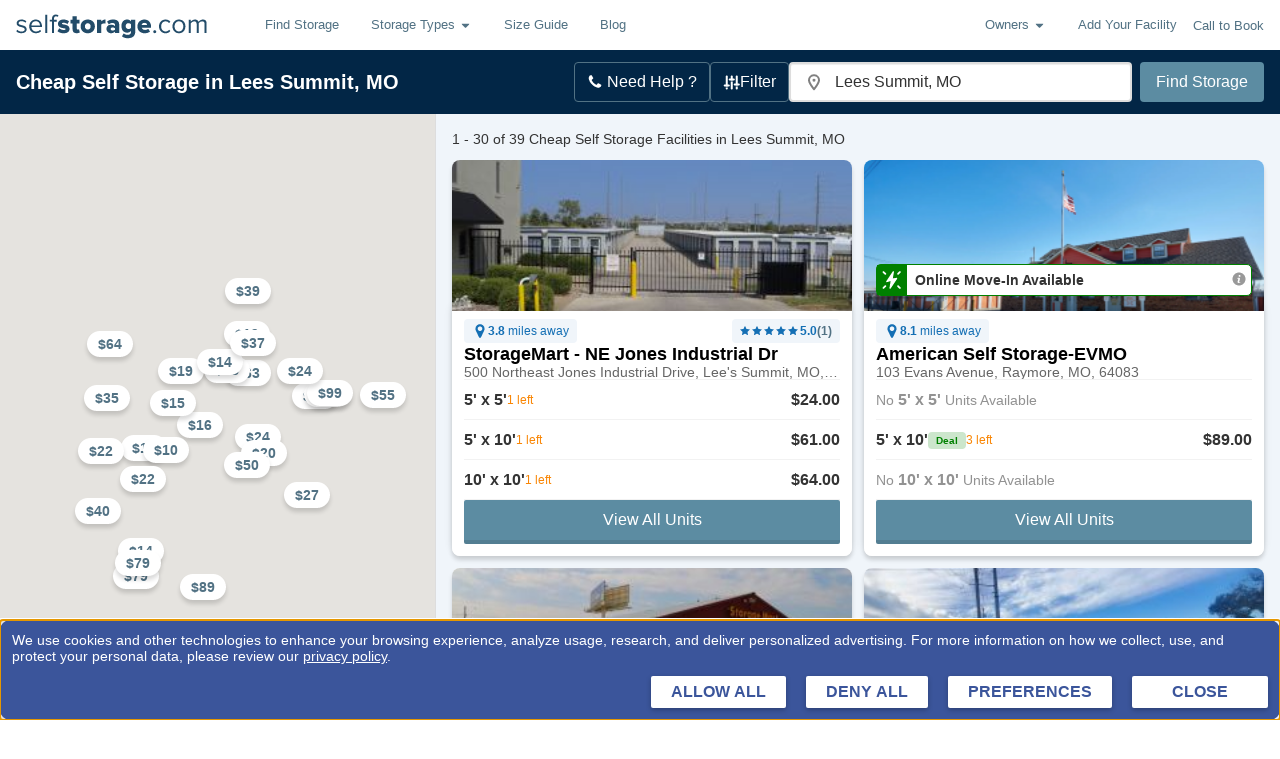

--- FILE ---
content_type: text/html; charset=utf-8
request_url: https://www.selfstorage.com/self-storage/missouri/lees-summit/
body_size: 134924
content:
<!DOCTYPE html>
		<html lang="en" xmlns:fb="http://ogp.me/ns/fb#">
		<head>
			<script src="https://privacyconsentmgmt.storable.com/cq_Storable/prod/Bootstrap.js"></script>
			<meta charset="utf-8"/>
			<meta name="viewport" content="width=device-width, initial-scale=1, maximum-scale=5"/>
			
			<link rel="preconnect" href="https://ssdc-gateway.selfstorage.com">
			<link rel="preconnect" href="//static.selfstorage.com">
			<link rel="preconnect" href="//cdnjs.cloudflare.com">
			<link rel="preconnect" href="//www.google-analytics.com">
			<link rel="preconnect" href="//www.googletagmanager.com">
			<link rel="preconnect" href="//stats.g.doubleclick.net">
			<link rel="preconnect" href="//connect.facebook.net">
			<link rel="preconnect" href="//www.googleadservices.com">
			<link rel="preload" href="https://static.selfstorage.com/assets/f484b8e2e65d6dcfec6ee4681b921f13ff2335dd/SearchPageWrapper.js" as="script"><link rel="preload" href="https://static.selfstorage.com/assets/f484b8e2e65d6dcfec6ee4681b921f13ff2335dd/selfstorage.js" as="script">
			<title data-react-helmet="true">39 Cheap Self Storage Units in Lees Summit, MO (From $21)</title>
			<meta data-react-helmet="true" name="description" content="Discover the best discounts on self storage in Lees Summit, MO! Compare prices, deals, and amenities. Reserve online for FREE in minutes!"/><meta data-react-helmet="true" property="og:title" content="39 Cheap Self Storage Units in Lees Summit, MO (From $21)"/><meta data-react-helmet="true" property="og:description" content="Discover the best discounts on self storage in Lees Summit, MO! Compare prices, deals, and amenities. Reserve online for FREE in minutes!"/><meta data-react-helmet="true" property="og:url" content="https://www.selfstorage.com/self-storage/missouri/lees-summit/"/><meta data-react-helmet="true" property="og:type" content="website"/><meta data-react-helmet="true" property="og:image" content="https://static.selfstorage.com/assets/f484b8e2e65d6dcfec6ee4681b921f13ff2335dd/images/logos/selfstorage-social-logo.png"/><meta data-react-helmet="true" property="og:site_name" content="http://SelfStorage.com"/><meta data-react-helmet="true" name="twitter:card" content="summary_large_image"/><meta data-react-helmet="true" name="twitter:site" content="@SelfStorageInc"/><meta data-react-helmet="true" name="twitter:title" content="39 Cheap Self Storage Units in Lees Summit, MO (From $21)"/><meta data-react-helmet="true" name="twitter:description" content="Discover the best discounts on self storage in Lees Summit, MO! Compare prices, deals, and amenities. Reserve online for FREE in minutes!"/><meta data-react-helmet="true" name="twitter:image" content="https://static.selfstorage.com/assets/f484b8e2e65d6dcfec6ee4681b921f13ff2335dd/images/logos/selfstorage-social-logo.png"/>
			<link data-react-helmet="true" rel="canonical" href="https://www.selfstorage.com/self-storage/missouri/lees-summit/"/><link data-react-helmet="true" rel="icon" href="https://static.selfstorage.com/assets/f484b8e2e65d6dcfec6ee4681b921f13ff2335dd/images/favicon.ico"/><link data-react-helmet="true" rel="icon" href="https://static.selfstorage.com/assets/f484b8e2e65d6dcfec6ee4681b921f13ff2335dd/images/logos/selfstorage-social-logo.png"/>
			<script data-react-helmet="true" type="application/ld+json">
                            {
                            "@context": "https://schema.org",
                            "@type": "WebSite",
                              "name": "http://SelfStorage.com",
  							  "url": "https://www.selfstorage.com",
                            "potentialAction": {
                                "@type": "SearchAction",
                                "target": {
									"@type": "EntryPoint",
									"urlTemplate": "https://www.selfstorage.com/self-storage/missouri/lees-summit",
									"inLanguage": "en-US",
									"actionPlatform": [
										"http://schema.org/DesktopWebPlatform ",
										"http://schema.org/MobileWebPlatform "
									]
								},
                                    "query-input": {
										"@type": "PropertyValueSpecification",
										"valueRequired": "http://schema.org/False",
										"valueName": "location"
									}
								}
                            }
                            }
					 		{
								"@context": "https://schema.org",
								"@type": "WebPage",
								"name": "Lees-summit Self Storage",
								"url": "https://www.selfstorage.com/self-storage/missouri/lee-s-summit/",
								"description": "Discover the best discounts on self storage in Lees Summit, MO! Compare prices, deals, and amenities. Reserve online for FREE in minutes!",
								"mainEntity": {
			  						"@type": "Place",
			  						"name": "Lees-summit, MO",
			  					"hasMap": {
										"@type": "Map",
										"name": "Lees-summit Self Storage Map",
										"url": "https://maps.googleapis.com/maps/api/staticmap?size=285x168&center=38.911%2C-94.382&format=jpg&scale=2&key=AIzaSyCYW_ojJF9G5PapxBr_HNxkoItOsjOVhjo&markers=color:blue|size:|38.911,-94.382&markers=color:red|size:mid|38.964966,-94.3674|38.80418,-94.4435|38.902313,-94.29993|38.947453,-94.36017|38.93453,-94.38268|39.03351,-94.382|39.03669,-94.41042|38.81577,-94.53513|39.008614,-94.289604|38.84249,-94.52845|39.01037,-94.27318|38.82983,-94.53294|39.011932,-94.26882|38.703,-94.435|39.03556,-94.4739|38.88529,-94.58729|39.03546,-94.30943|39.07467,-94.38233|39.063877,-94.57131|39.04449,-94.42014|38.97743,-94.44707|39.00095,-94.48432|38.953,-94.524|39.06495,-94.37495|39.00674,-94.57554|38.95066,-94.4939|38.94967,-94.58385|39.01,-94.196|38.9203,-94.52607|39.12,-94.382&signature=M_PYjoseTWYlz9wRqTs4-Fi3iEQ="
									}
								  }
								}
                        </script><script data-react-helmet="true" type="application/ld+json">
							{ 
							"@context": "https://schema.org", 
							"@type": "AggregateOffer", 
							"name": "Average Price of Storage Units", 
							"offers": { 
								"@type": "Offer", 
								"priceCurrency": "USD", 
								"price": 58.28,  
								"seller": { 
								"@type": "Organization", 
								"name": "SpareFoot" 
								} 
							} 
							} 
						</script><script data-react-helmet="true" type="application/ld+json">{"@type":"BreadcrumbList","@id":"https://www.selfstorage.com/self-storage/missouri/lee-s-summit/#breadcrumb","itemListElement":[{"@type":"ListItem","position":1,"item":{"@id":"https://www.selfstorage.com/","name":"Home","url":"https://www.selfstorage.com/"}},{"@type":"ListItem","position":2,"item":{"@id":"https://www.selfstorage.com/self-storage/missouri/","name":"Missouri","url":"https://www.selfstorage.com/self-storage/missouri/"}},{"@type":"ListItem","position":3,"item":{"@id":"https://www.selfstorage.com/self-storage/missouri/lee-s-summit/","name":"Lees Summit","url":"https://www.selfstorage.com/self-storage/missouri/lee-s-summit/"}}]}</script>
			<style data-href="https://static.selfstorage.com/assets/f484b8e2e65d6dcfec6ee4681b921f13ff2335dd/selfstorage.css">.ss-type{font-family:-apple-system,BlinkMacSystemFont,Segoe UI,Roboto,Oxygen,Ubuntu,Cantarell,Fira Sans,Droid Sans,Helvetica Neue,Arial,sans-serif;font-size:16px;line-height:24px;font-weight:400;margin:0 0 8px;color:#333}.ss-type-mega{font-size:32px;line-height:35px;font-weight:600;color:#000}@media screen and (min-width:1023px){.ss-type-mega{font-size:42px;line-height:45px}}.ss-type-megaMobile{font-size:32px;font-weight:700;color:#000;line-height:34px}.ss-type-large{font-size:28px;line-height:32px;font-weight:600;color:#000}.ss-type-xlarge{font-size:40px;line-height:44px;font-weight:600;color:#000}.ss-type-mediumLarge{font-size:24px}.ss-type-medium,.ss-type-mediumLarge{line-height:24px;font-weight:600;color:#000}.ss-type-medium{font-size:20px}.ss-type-standardMedium{font-size:18px;line-height:24px;font-weight:600;color:#000}.ss-type-smallMedium{font-size:14px}.ss-type-small,.ss-type-smallMedium{line-height:20px;font-weight:600;color:#000}.ss-type-small{font-size:16px}.ss-type-tiny{font-size:12px}.ss-type-tiny,.ss-type-xsmall{line-height:16px;font-weight:600;color:#000}.ss-type-xsmall{font-size:10px}.ss-type-weight-extraBold{font-weight:700}.ss-type-weight-bold{font-weight:600}.ss-type-weight-medium{font-weight:500}.ss-type-weight-standard{font-weight:400}.ss-type-weight-light{font-weight:300}.ss-type-weight-extraLight{font-weight:200}.ss-type-black{color:#000}.ss-type-red{color:#c00}.ss-type-white{color:#fff}.ss-type-green,.ss-type-greenHero{color:green}.ss-type-promoGreen{color:#0f440f}.ss-type-blue{color:#527284}.ss-type-secondaryBlue{color:#234c69}.ss-type-lightGray{color:#ddd}.ss-type-gray{color:#666}.ss-type-darkGray{color:#333}.ss-type-placeholderGray{color:#929292}.ss-type-orange{color:#f98605}.ss-type-priceBlue{color:#146fb4}.ss-type-last{margin-bottom:0}.ss-type-strike{text-decoration:line-through}ol.ss-type,ul.ss-type{padding-left:16px;margin-left:32px;margin-bottom:8px}ol.ss-type>.ss-type,ul.ss-type>.ss-type{margin-bottom:0}ul.ss-type{list-style:disc}ol.ss-type{list-style:decimal}.ss-type-text-align-center{text-align:center}@keyframes spin{to{transform:rotate(1turn)}}.ss-spinner .spinner-content{text-align:center}.ss-spinner .spinner-animation{position:relative;width:60px;height:60px;margin:8px auto;animation:spin 1s steps(8) infinite}.ss-spinner .spinner-animation>div{overflow:hidden;text-indent:-150px}.ss-spinner .spinner-animation:after,.ss-spinner .spinner-animation:before,.ss-spinner .spinner-animation>div:after,.ss-spinner .spinner-animation>div:before{content:"";position:absolute;top:0;left:27px;width:6px;height:20px;border-radius:3px;background:#422827;box-shadow:0 40px #422827;transform-origin:50% 30px}.ss-spinner .spinner-animation:before{background:#c00}.ss-spinner .spinner-animation:after{transform:rotate(-45deg);background:#ff2115}.ss-spinner .spinner-animation>div:before{transform:rotate(-90deg);background:#de372e}.ss-spinner .spinner-animation>div:after{transform:rotate(-135deg);background:#763936}.loading-mask{position:fixed;top:0;left:0;width:100%;height:100%;background:rgba(0,0,0,.65);z-index:9000;display:flex;justify-content:center;align-items:center}.loading-mask.relative{position:absolute}.loading-mask .spinner-message{color:#fff}.page-loading{height:calc(100vh - 50px);display:flex;justify-content:center;align-items:center}.tracking-pixel{display:block;height:0}.page{overflow:auto;padding-top:16px}body.landing-page .page{padding-top:0}body.marketing-page .site-footer{display:none}.page-container{width:100%;max-width:1200px;margin:0 auto;padding:0 16px}@media screen and (min-width:1023px){.page-container{padding:0 32px}}.page-container.flush{padding:0}@media print,screen and (min-width:576px){.page-container.gutter-medium{padding:0 32px}}@media print,screen and (min-width:767px){.page-container.gutter-large{padding:0 32px}}@media screen and (min-width:1023px){.page-container.gutter-xlarge{padding:0 32px}}.page-section{margin-bottom:32px}.page-row{margin:0 -8px;display:flex;flex-wrap:wrap;flex-grow:0;flex-shrink:0;align-items:normal}.page-row.reverse{flex-direction:row-reverse}.page-row.align-center{align-items:center}.page-row.align-start{align-items:flex-start}.page-row.align-end{align-items:flex-end}.page-column{padding:0 8px;width:100%;flex:0 0 100%;max-width:100%}@media print,screen and (min-width:576px){.page-column.md-1{flex:0 0 8.3333333333%;max-width:8.3333333333%}}@media print,screen and (min-width:576px){.page-column.md-2{flex:0 0 16.6666666667%;max-width:16.6666666667%}}@media print,screen and (min-width:576px){.page-column.md-3{flex:0 0 25%;max-width:25%}}@media print,screen and (min-width:576px){.page-column.md-4{flex:0 0 33.3333333333%;max-width:33.3333333333%}}@media print,screen and (min-width:576px){.page-column.md-5{flex:0 0 41.6666666667%;max-width:41.6666666667%}}@media print,screen and (min-width:576px){.page-column.md-6{flex:0 0 50%;max-width:50%}}@media print,screen and (min-width:576px){.page-column.md-7{flex:0 0 58.3333333333%;max-width:58.3333333333%}}@media print,screen and (min-width:576px){.page-column.md-8{flex:0 0 66.6666666667%;max-width:66.6666666667%}}@media print,screen and (min-width:576px){.page-column.md-9{flex:0 0 75%;max-width:75%}}@media print,screen and (min-width:576px){.page-column.md-10{flex:0 0 83.3333333333%;max-width:83.3333333333%}}@media print,screen and (min-width:576px){.page-column.md-11{flex:0 0 91.6666666667%;max-width:91.6666666667%}}@media print,screen and (min-width:576px){.page-column.md-12{flex:0 0 100%;max-width:100%}}@media print,screen and (min-width:767px){.page-column.lg-1{flex:0 0 8.3333333333%;max-width:8.3333333333%}}@media print,screen and (min-width:767px){.page-column.lg-2{flex:0 0 16.6666666667%;max-width:16.6666666667%}}@media print,screen and (min-width:767px){.page-column.lg-3{flex:0 0 25%;max-width:25%}}@media print,screen and (min-width:767px){.page-column.lg-4{flex:0 0 33.3333333333%;max-width:33.3333333333%}}@media print,screen and (min-width:767px){.page-column.lg-5{flex:0 0 41.6666666667%;max-width:41.6666666667%}}@media print,screen and (min-width:767px){.page-column.lg-6{flex:0 0 50%;max-width:50%}}@media print,screen and (min-width:767px){.page-column.lg-7{flex:0 0 58.3333333333%;max-width:58.3333333333%}}@media print,screen and (min-width:767px){.page-column.lg-8{flex:0 0 66.6666666667%;max-width:66.6666666667%}}@media print,screen and (min-width:767px){.page-column.lg-9{flex:0 0 75%;max-width:75%}}@media print,screen and (min-width:767px){.page-column.lg-10{flex:0 0 83.3333333333%;max-width:83.3333333333%}}@media print,screen and (min-width:767px){.page-column.lg-11{flex:0 0 91.6666666667%;max-width:91.6666666667%}}@media print,screen and (min-width:767px){.page-column.lg-12{flex:0 0 100%;max-width:100%}}@media screen and (min-width:1023px){.page-column.xlg-1{flex:0 0 8.3333333333%;max-width:8.3333333333%}}@media screen and (min-width:1023px){.page-column.xlg-2{flex:0 0 16.6666666667%;max-width:16.6666666667%}}@media screen and (min-width:1023px){.page-column.xlg-3{flex:0 0 25%;max-width:25%}}@media screen and (min-width:1023px){.page-column.xlg-4{flex:0 0 33.3333333333%;max-width:33.3333333333%}}@media screen and (min-width:1023px){.page-column.xlg-5{flex:0 0 41.6666666667%;max-width:41.6666666667%}}@media screen and (min-width:1023px){.page-column.xlg-6{flex:0 0 50%;max-width:50%}}@media screen and (min-width:1023px){.page-column.xlg-7{flex:0 0 58.3333333333%;max-width:58.3333333333%}}@media screen and (min-width:1023px){.page-column.xlg-8{flex:0 0 66.6666666667%;max-width:66.6666666667%}}@media screen and (min-width:1023px){.page-column.xlg-9{flex:0 0 75%;max-width:75%}}@media screen and (min-width:1023px){.page-column.xlg-10{flex:0 0 83.3333333333%;max-width:83.3333333333%}}@media screen and (min-width:1023px){.page-column.xlg-11{flex:0 0 91.6666666667%;max-width:91.6666666667%}}@media screen and (min-width:1023px){.page-column.xlg-12{flex:0 0 100%;max-width:100%}}.page-group{margin-bottom:16px}.page-group>.ss-type:last-child{margin-bottom:0}.ss-link{color:#527284;text-decoration:none;text-align:left;cursor:pointer}.ss-link.ss-link-secondary{color:#c00}.ss-link.ss-link-tertiary{color:#fff}.ss-link.ss-link-quaternary{color:#146fb4}.ss-link.ss-link-underline{text-decoration:underline}.ss-button{font-size:16px;font-weight:500;display:inline-block;-webkit-font-smoothing:antialiased;white-space:nowrap;border-radius:2px;border-bottom:4px solid;border-color:#ad3734;transition-duration:.25s;transition-property:background-color,border-color,color;transition-timing-function:ease-in-out;padding:12px 24px;text-decoration:none}.ss-button-primary{color:#fff;background-color:#c13d3a}.ss-button-primary.active,.ss-button-primary:active,.ss-button-primary:focus,.ss-button-primary:hover{background-color:#da4340;border-bottom-color:#c13d3a}.ss-button-secondary{color:#fff;background-color:#5c8ca2;border-color:#537e92}.ss-button-secondary.active,.ss-button-secondary:active,.ss-button-secondary:focus,.ss-button-secondary:hover{background-color:#71aeca;border-bottom-color:#5c8ca2}.ss-button-full{width:100%;text-align:center}.ss-button-tertiary{color:#c00;background-color:#fff;border-color:#f2f2f2}.ss-button-centered{text-align:center}.click-to-call{display:inline-flex;align-items:center}.click-to-call .phone{fill:#c00;margin-right:4px;width:12px;height:12px}.site-header .navbar{background-color:#fff}.site-header .navbar:after{content:"";display:block;clear:both}.site-header .page-container{max-width:none;padding:0 16px}.site-header .menu-item{position:relative;font-size:13px}.site-header .logo-link{display:flex;align-items:center;height:50px;float:left}.site-header .logo-link .logo{width:117px;height:17px;fill:#527284;display:inline-block}@media print,screen and (min-width:767px){.site-header .logo-link .logo{width:217px;height:31px}}.site-header .nav-right{height:50px;float:right;display:flex;align-items:center}.site-header .nav-right .menu-item{display:none}@media screen and (min-width:900px){.site-header .nav-right .menu-item{display:block}}.site-header .click-to-call{font-size:12px;margin-right:8px;color:#527284}@media screen and (min-width:900px){.site-header .click-to-call{font-size:13px;margin-right:0}}.site-header .click-to-call .phone{fill:#527284;margin-right:4px}.site-header .nav-button{border:1px solid #ddd;width:44px;height:34px;border-radius:4px;position:relative}@media screen and (min-width:900px){.site-header .nav-button{display:none}}.site-header .nav-button .icon-bars{position:absolute;top:15px;left:10px;width:22px;height:2px;background-color:#888;border-radius:1px}.site-header .nav-button .icon-bars:after,.site-header .nav-button .icon-bars:before{content:"";position:absolute;left:0;width:100%;height:100%;background-color:#888;border-radius:1px;transition:background-color .15s ease-out}.site-header .nav-button .icon-bars:before{top:-6px;transition:all .25s ease-out}.site-header .nav-button .icon-bars:after{top:6px;transition:all .25s ease-out}.site-header .nav-button:has(#menu-toggle-button:checked) .icon-bars{background-color:transparent;transition:background-color .15s ease-out}.site-header .nav-button:has(#menu-toggle-button:checked) .icon-bars:before{top:0;transform:rotate(45deg);transition:all .25s ease-out}.site-header .nav-button:has(#menu-toggle-button:checked) .icon-bars:after{top:0;transform:rotate(-45deg);transition:all .25s ease-out}.site-header .nav-menu{clear:both;position:relative;margin:0 -16px}.site-header .nav-menu:before{content:"";position:absolute;top:0;left:0;width:100%;border-top:1px solid #e7e7e7}@media print,screen and (min-width:767px){.site-header .nav-menu:before{display:none}}@media print,screen and (min-width:767px){.site-header .nav-menu{margin:0;height:50px!important;float:left;display:flex;clear:none;padding:0 16px;overflow:visible!important}}@media print,screen and (min-width:767px){.site-header .menu-list{display:flex;padding:0}}.site-header .menu-link{display:block;padding:13px 16px}@media print,screen and (min-width:767px){.site-header .menu-link{line-height:50px;padding:0 16px}}.site-header .dropdown-menu{z-index:6000;display:none}.site-header .dropdown-menu.showing{display:block}.site-header .dropdown-menu .menu-item{background-color:#f2f2f2;border-bottom:1px solid #ddd;position:relative;font-size:13px}.site-header .dropdown-menu .menu-item:last-child{border-bottom:none;border-radius:0 0 4px 4px}@media screen and (max-width:766px){.site-header .dropdown-menu .menu-item:first-child{border-top:1px solid #ddd}}@media print,screen and (min-width:767px){.site-header .dropdown-menu{display:none;position:absolute;top:100%;left:0;background-color:#e4e4e4;border-radius:0 0 4px 4px;box-shadow:0 6px 12px rgba(0,0,0,.175)}}.site-header .dropdown-menu .menu-link{padding:8px 16px}@media print,screen and (min-width:767px){.site-header .dropdown-menu .menu-link{display:block;white-space:nowrap;line-height:30px;padding:4px 16px}.site-header .dropdown-menu .menu-link:hover{background-color:rgba(0,0,0,.1)}}.site-header .dropdown-toggle{display:flex;align-items:center;width:100%;color:#527284;fill:#527284;transition:background-color .25s}@media print,screen and (min-width:767px){.site-header .dropdown-toggle.open{transition-duration:0ms;background-color:rgba(0,0,0,.1)}}.site-header .dropdown-toggle .dropdown{margin-left:4px;align-self:center}@media screen and (max-width:900px){.site-header:not(:has(#menu-toggle-button:checked)) .nav-menu{display:none}}.states-list{margin:0;padding:0}@media screen and (min-width:1023px){.states-list{max-width:253px}}.states-list .state-button{padding:4px}.states-list .state{display:inline-block;margin:0 4px 4px 0}.site-footer{border-top:3px solid #f2f2f2;padding:32px 0;color:#527284}@media print,screen and (min-width:767px){.site-footer{text-align:left}}.site-footer .top-cities-row{border-bottom:1px solid #ddd;margin-bottom:32px}.site-footer .top-cities-row .top-cities-col{border-bottom:1px solid #ddd;margin-bottom:16px}@media print,screen and (min-width:767px){.site-footer .top-cities-row .top-cities-col{border-bottom:none;margin-bottom:0}}.site-footer .top-cities-row .top-cities-links{-moz-column-gap:16px;column-gap:16px;-moz-column-count:2;column-count:2}@media print,screen and (min-width:767px){.site-footer .top-cities-row .top-cities-links{-moz-column-count:4;column-count:4}}@media print,screen and (min-width:576px){.site-footer .storage-links{-moz-column-count:2;column-count:2}}@media print,screen and (min-width:767px){.site-footer .storage-links{-moz-column-count:1;column-count:1}}.site-footer .logo{height:21px;width:167px;fill:#527284;margin-bottom:8px}@media print,screen and (min-width:767px){.site-footer .logo{width:217px;height:31px}}.site-footer .social-media-links{display:flex;margin:16px 0}@media print,screen and (min-width:767px){.site-footer .social-media-links{justify-content:flex-start}}.site-footer .social-icon{margin:0 4px;width:30px;height:30px;display:flex;align-items:center;justify-content:center;fill:#fff;border-radius:2px;background-color:#527284}.site-footer .social-icon .svg{width:16px;height:16px}.site-footer .social-icon:last-of-type{margin-right:16px}.site-footer .footer-links{padding:0;margin-top:8px;margin-left:0}@media print,screen and (min-width:767px){.site-footer .footer-links{margin:0}}.site-footer .footer-links .footer-link{margin:0 0 8px}html{font-family:sans-serif;line-height:1.15;-ms-text-size-adjust:100%;-webkit-text-size-adjust:100%}a,abbr,acronym,address,article,audio,blockquote,body,canvas,caption,center,code,dd,div,dl,dt,embed,fieldset,footer,form,h1,h2,h3,h4,h5,h6,header,html,iframe,img,label,legend,li,menu,nav,ol,output,p,pre,section,small,span,strike,sub,sup,table,tbody,td,tfoot,th,thead,tr,tt,ul,video{margin:0;padding:0;border:0;font-size:100%;font:inherit;vertical-align:baseline}footer,header,hgroup,menu,nav,section{display:block}body{line-height:1}ol,ul{list-style:none}table{border-collapse:collapse;border-spacing:0}button{-webkit-appearance:none;-moz-appearance:none;appearance:none;border:0;margin:0;background-color:transparent;outline:none;cursor:pointer;padding:0;font:inherit;color:inherit}img{max-width:100%}.segment-click-debug{position:absolute}.segment-click-debug .proxy{position:absolute;top:0;left:0;width:100%;height:100%;background-color:transparent;outline:none;border:1px dashed #333}.segment-click-debug.alert .proxy{border-color:red;border-width:2px}.segment-click-debug.modal{z-index:9001}.segment-click-debug .debug-info{display:none;position:absolute;top:100%;left:0;background-color:#000;color:#fff;font-size:12px;padding:16px;border:1px solid #f2f2f2;white-space:nowrap;margin-top:1px;pointer-events:none}.segment-click-debug:hover{z-index:99999}.segment-click-debug:hover .debug-info{display:block}html{box-sizing:border-box;font-family:-apple-system,BlinkMacSystemFont,Segoe UI,Roboto,Oxygen,Ubuntu,Cantarell,Fira Sans,Droid Sans,Helvetica Neue,Arial,sans-serif}body{background-color:#fff}body.no-scroll{overflow:hidden}body .hidden,body.no-footer .site-footer{display:none}*,:after,:before{box-sizing:inherit}.visually-hidden{position:absolute!important;height:1px;width:1px;overflow:hidden;clip:rect(1px 1px 1px 1px);clip:rect(1px,1px,1px,1px)}@media print,screen and (min-width:767px){.hide-on-desktop{display:none}}/*# sourceMappingURL=selfstorage.css.map*/</style><style data-href="https://static.selfstorage.com/assets/f484b8e2e65d6dcfec6ee4681b921f13ff2335dd/SearchPageWrapper.css">.icon-dropdown{display:flex;justify-content:space-between;background-color:#fff;height:44px;padding:16px;border:2px solid #ddd;border-radius:4px;box-shadow:inset 0 1px 1px rgba(0,0,0,.075);align-items:center;position:relative;cursor:pointer}.icon-dropdown .storage-icon{width:16px;height:16px}.icon-dropdown .label{display:flex;gap:8px;align-items:center;margin-right:16px}.icon-dropdown .selected{color:#2674a6}.icon-dropdown .options{display:none;position:absolute;top:100%;left:-1px;margin-top:-1px;width:100%;background-color:#fff;box-shadow:1px 1px 6px rgba(0,0,0,.15);z-index:1}.icon-dropdown .dropdown-item{border-bottom:1px solid #e4e4e4}.icon-dropdown .dropdown-item:last-child{border-bottom:0}.icon-dropdown .dropdown-option{display:flex;align-items:center;justify-content:space-between;width:100%;text-align:left;padding:10px}.icon-dropdown .dropdown-option:hover{background-color:#e4e4e4}.icon-dropdown.open .options{display:block}.ss-input{border:1px solid rgba(0,0,0,.15);background-color:#fff;height:44px;padding:0 8px;font-size:16px;border-radius:2px;box-shadow:inset 0 1px 1px rgba(0,0,0,.075);-webkit-appearance:none}.ss-input:focus{outline:none}.ss-input::-moz-placeholder{color:#999;opacity:1}.ss-input::placeholder{color:#999;opacity:1}.ss-label-text{display:block;font-size:14px;line-height:16px;margin-bottom:4px}.ss-label .help-text{margin:4px 0 0;font-size:12px;line-height:16px;color:#999}.ss-label .required{color:#c00}.ss-label .error-message{display:block;margin:4px 0 0;font-size:12px;line-height:16px;color:#d9534f}.ss-label.error .ss-input{border-color:#d9534f;background-image:url("data:image/svg+xml;charset=utf8,%3Csvg xmlns='http://www.w3.org/2000/svg' fill='%23d9534f' viewBox='-2 -2 7 7'%3E%3Cpath stroke='%23d9534f' d='M0 0l3 3m0-3L0 3'/%3E%3Ccircle r='.5'/%3E%3Ccircle cx='3' r='.5'/%3E%3Ccircle cy='3' r='.5'/%3E%3Ccircle cx='3' cy='3' r='.5'/%3E%3C/svg%3E");background-repeat:no-repeat;background-position:center right 8px;background-size:20px}.ss-label.error .ss-label-text{color:#d9534f}.ss-label.success .ss-input{border-color:#7aa94c;background-image:url("data:image/svg+xml;charset=utf8,%3Csvg xmlns='http://www.w3.org/2000/svg' viewBox='0 0 8 8'%3E%3Cpath fill='%235cb85c' d='M2.3 6.73L.6 4.53c-.4-1.04.46-1.4 1.1-.8l1.1 1.4 3.4-3.8c.6-.63 1.6-.27 1.2.7l-4 4.6c-.43.5-.8.4-1.1.1z'/%3E%3C/svg%3E");background-repeat:no-repeat;background-position:center right 8px;background-size:20px}.ss-label.success .ss-label-text{color:#7aa94c}.use-your-location{display:flex;gap:4px;border-bottom:1px solid #ccc;border-right:1px solid #ddd;border-left:1px solid #ddd}.use-your-location .ss-type{font-size:12px;font-style:normal;font-weight:700;line-height:15px}.use-your-location .text{margin:8px 4px 4px 40px;color:#000}.use-your-location svg{top:8px!important}.error-message{display:flex;align-items:center;background-color:#ffe4e4;border:1px solid #c00;border-radius:4px;padding:8px 16px;margin:4px 0;gap:8px;box-sizing:border-box}@media print,screen and (min-width:767px){.error-message{width:calc(100% + 180px)}}.error-message .alert-icon{width:14px;height:14px}.error-message .ss-type{color:#c00;font-size:14px;font-style:normal;font-weight:400;line-height:15px}.pac-icon{margin-left:13px}.pac-container{box-shadow:none;border-right:1px solid #ddd;border-left:1px solid #ddd;transform:translateY(-2px);border-bottom:2px solid #ddd}.search-box{display:flex;position:relative;flex-direction:column}@media print,screen and (min-width:767px){.search-box{flex-direction:row}}.search-box .ss-label-text{position:absolute!important;height:1px;width:1px;overflow:hidden;clip:rect(1px 1px 1px 1px);clip:rect(1px,1px,1px,1px)}.search-box .search-button{flex-grow:1;flex-shrink:0;max-height:44px;margin-top:4px}@media print,screen and (min-width:767px){.search-box .search-button{margin-top:0}}.search-box .location-input-wrapper{display:block;flex-grow:10;position:relative}@media print,screen and (min-width:767px){.search-box .location-input-wrapper{margin-right:8px;flex-basis:250px}}.search-box .location-input{width:100%;padding-left:24px}.search-box .marker{position:absolute;fill:#999;left:4px;top:0;height:100%;width:20px;pointer-events:none;z-index:1}.search-box .use-your-location{min-width:200px;border-top:1px solid #ccc;margin-top:-2px;padding:0 4px 4px;position:absolute;background-color:#fff;width:100%;top:100%;left:0;line-height:24px;z-index:8000;text-align:left;display:flex;align-items:center}.search-box .use-your-location .svg{margin-right:8px}.icon-search-box .location-input{padding-left:42px}.icon-search-box svg{position:absolute;z-index:1;left:17px;top:13px}.using-browser-location .pac-container{padding-top:32px;min-width:200px}.search-hero .hero-form-content button{border-radius:3px!important}.review-card-container{display:flex;flex-direction:column;background-color:#fff;padding:24px;gap:20px;border-radius:4px;box-shadow:0 4px 4px 0 rgba(0,0,0,.1490196078);border:1px solid #ddd}.review-card-container .outer-circle{box-sizing:border-box;display:flex;flex-direction:row;width:64px;height:64px;border:4px solid #234c69;border-radius:100px;align-items:center;justify-content:center}.review-card-container .user-info-container{display:flex;flex-direction:row;gap:24px;min-width:160px}.review-card-container .user-info-container .user-info-text{display:flex;flex-direction:column}.review-card-container .user-info-container h3{line-height:24px}.review-card-container .user-info-container p{line-height:18px}.review-card-container .user-info-container img{border-radius:inherit}@media screen and (min-width:1023px){.review-card-container .user-info-container{flex-direction:column;gap:12px}}.review-card-container .review-text-container{display:flex;flex-direction:column;justify-content:center;background-color:#f2f2f2;padding:24px;position:relative;border-radius:4px}.review-card-container .review-text-container :before{content:" ";height:0;position:absolute;width:0;left:12px;bottom:50%;top:-36px;border:19px solid transparent;border-bottom-color:#f2f2f2}@media screen and (min-width:1023px){.review-card-container .review-text-container :before{left:-42px;bottom:50%;top:unset;border:22.5px solid transparent;border-right-color:#f2f2f2}}.review-card-container .review-text-container h3{text-overflow:ellipsis;overflow:hidden;white-space:nowrap}@media screen and (min-width:1023px){.review-card-container .review-text-container{max-width:300px}}@media screen and (min-width:1200px){.review-card-container .review-text-container{max-width:484px}}@media screen and (min-width:1023px){.review-card-container{display:flex;flex-direction:row;justify-content:space-between}}.review-cta-container{text-align:center;display:flex;flex-direction:column;z-index:1;padding-top:64px;max-width:400px;align-self:center}@media print,screen and (min-width:767px){.review-cta-container{align-self:unset}}.review-cta-container img{height:33px;width:33px}.review-cta-container .star-container{padding:20px 0}.review-cta-container h2{font-size:32px;font-weight:700;line-height:36px}@media print,screen and (min-width:767px){.review-cta-container h2{line-height:unset}}.review-cta-container p{font-size:18px;line-height:24px}.review-cta-container a{font-weight:700;color:#146fb4;line-height:20px;text-decoration:none;display:flex;align-items:center;gap:4px;justify-content:center}.review-cta-container a img{height:16px;width:16px}@media print,screen and (min-width:767px){.review-cta-container a{justify-content:start}}@media print,screen and (min-width:767px){.review-cta-container{text-align:start}}.review-cta-container.clp-container{min-width:100%;padding-top:unset;text-align:start}.review-cta-container.clp-container .star-container{padding-bottom:6px}.review-cta-container.clp-container img{height:22px;width:22px}.review-cta-container.clp-container h3{font-size:18px;line-height:22px}.review-cta-container.clp-container h3 span:nth-of-type(2){padding-left:4px}.review-cta-container.clp-container p{font-size:16px;line-height:20px}.review-cta-container .custom-header{display:flex;flex-direction:column;align-items:center;text-align:center;margin:16px 0}.review-cta-container .custom-header .star-container img{height:34px;width:34px}.review-cta-container .custom-header .rating-info{display:flex;justify-content:center}.review-cta-container .custom-header .rating-info .rating{color:green}.review-cta-container .custom-header .rating-info h1{margin:0;padding:0;line-height:32px}@media print,screen and (min-width:767px){.review-cta-container .custom-header .rating-info h1{font-size:32px;line-height:36px}}.review-cta-container .custom-header .customer-reviews{margin-top:10px}.reviews-clp-container{display:flex;flex-direction:column;max-width:1200px;margin:0 auto;padding:0 32px;width:100%;gap:32px}.reviews-clp-container .cta-container{display:flex;flex-direction:column;padding-bottom:8px}.reviews-clp-container .cta-container .review-column{display:flex;flex-direction:column;gap:16px}.reviews-clp-container .cta-container .review-text-container{width:100%;min-width:75%;margin-top:12px}.review-home-container{position:relative}.review-home-container .wave-image-background{width:100%;position:absolute;top:0;z-index:0;margin:-1px auto auto}.review-home-container .content-container{display:flex;flex-direction:column;width:100%;padding:64px 20px;background-image:url(https://static.selfstorage.com/assets/f484b8e2e65d6dcfec6ee4681b921f13ff2335dd/images/landing/storage-units-background.svg);background-repeat:no-repeat;background-size:100% auto;background-position:center 500px;gap:32px}@media print,screen and (min-width:767px){.review-home-container .content-container{flex-direction:row;justify-content:center;gap:24px}}@media screen and (min-width:1200px){.review-home-container .content-container{gap:unset}}.review-home-container .content-container .review-column{display:flex;flex-direction:column;z-index:1;gap:16px}.ss-breadcrumbs{font-size:12px;letter-spacing:1px}.ss-breadcrumbs .ss-breadcrumb{text-transform:uppercase;display:inline-block}.ss-breadcrumbs .ss-type{font-size:inherit;line-height:inherit}.ss-breadcrumbs .ss-type:not(.ss-type-white){color:#999}.ss-breadcrumbs .ss-breadcrumb+.ss-breadcrumb:before{content:">";color:#ccc;padding:0 8px}.legacy-card{background-color:#fff;border-radius:4px;overflow:hidden;border:1px solid rgba(0,0,0,.175);box-shadow:0 8px 6px -6px rgba(0,0,0,.28);margin-bottom:16px}.legacy-card .card-header{padding:16px;background-color:#e0e0e0;text-align:center;border-bottom:1px solid rgba(0,0,0,.175)}.legacy-card .card-content{padding:16px}.legacy-card .card-title{font-weight:700;font-size:18px;line-height:19px;border-bottom:1px solid #c00;padding-bottom:8px;margin-bottom:16px}.accordion{padding:16px}.accordion .accordion-item{padding:16px 8px;background-color:#fff;transition:background-color .1s linear;border-top:1px solid #333}.accordion .accordion-item:first-child{border-top:none}.accordion .expand-button{text-align:left;width:100%}.accordion .expand-button-image{float:right}.accordion .expanded{background-color:#f2f2f2;transition:background-color .1s linear;border-radius:4px;margin-bottom:8px;border-top:none}.accordion .expanded+.accordion-item{border-top:none}.accordion .item-title{max-width:85%;display:inline-block}.accordion .item-title .page-group{margin:0}.accordion .item-title .search-boilerplate{padding:0 0 0 16px}.accordion .expand-content .search-boilerplate{padding-bottom:0}.search-boilerplate{padding:16px}.icon-text{display:flex;align-items:center;border-radius:4px;padding:16px;margin:16px 0}.icon-text .svg{margin-right:16px;width:32px;height:32px;flex:0 0 auto}.icon-text.standard{padding:0}.icon-text.info{border:1px solid #ddd}.icon-text.alert{border:2px solid #c00;color:#c00}.icon-text.success{border:2px solid #7aa94c}.icon-text.inline-text{background-color:inherit;padding:0;margin:4px 0}.icon-text.inline-text .svg{width:auto;height:16px;margin-right:8px}.icon-text.red .svg path{fill:#c00}.icon-text.red .ss-link{color:#c00;border-bottom:1px solid #c00}.arrow.down path{fill:#2c9a00}.arrow.up{transform:rotate(180deg)}.arrow.up path{fill:#c00}.chevron.up{transform:rotate(-90deg)}.chevron.down{transform:rotate(90deg)}.chevron.left{transform:rotate(180deg)}.chevron-down.reverse{transform:rotate(180deg)}.star-rating .star{width:16px;height:16px;fill:#c00;margin-right:2px}.best-priced-units .new-unit-card{border:1px solid #ddd;display:flex;flex-direction:column;width:100%;border-radius:4px;background-color:#fff;box-shadow:0 4px 4px 0 rgba(0,0,0,.15);position:relative}.best-priced-units .facility-name{font-size:16px;font-weight:700;overflow:hidden;text-overflow:ellipsis;white-space:nowrap}.best-priced-units .unit-head{display:grid;grid-template-columns:auto 1fr;align-items:center;gap:12px;margin-bottom:0;padding:16px}.best-priced-units .unit-head>img{border-radius:2px;width:36px;height:36px;-o-object-fit:cover;object-fit:cover}.best-priced-units .unit-card-bottom{display:grid}.best-priced-units .price-icon{background-color:#146fb4;border-radius:2px;width:38px;height:38px;display:flex;justify-content:center;align-items:center}.best-priced-units .icon-text{display:flex;gap:4px}.best-priced-units .unit-rating{display:flex;justify-content:space-between;align-items:center;padding:0 16px;margin-bottom:16px}.best-priced-units .unit-rating>button>p{color:#146fb4;font-weight:700}.best-priced-units .star-rating{gap:2px;align-items:center}.best-priced-units .facility-head-content{display:grid;align-items:center}.best-priced-units .unit-photo{display:flex;justify-content:center;width:auto;height:150px;padding:16px;align-items:center;border-bottom:1px solid #ddd;border-top:1px solid #ddd;background:#f0f5fa}.best-priced-units .best-unit-list{display:grid;grid-template-columns:1fr;margin-top:32px}@media screen and (min-width:992px){.best-priced-units .best-unit-list{grid-template-columns:1fr 1fr;gap:16px}}.best-priced-units .best-unit-item{margin-bottom:16px}.best-priced-units .best-unit-item .card-header{background-color:#eaeff4;text-align:left;padding:5px 10px}.best-priced-units .best-facility-link{display:inline-block;color:#51a5e0;margin-bottom:8px;font-weight:700}.best-priced-units .unit-text{font-size:14px;line-height:20px}.best-priced-units .best-facility-title{font-size:18px;line-height:27px;font-weight:700}.best-priced-units .facility-photo{display:none}@media print,screen and (min-width:576px){.best-priced-units .facility-photo{display:block;float:left;width:25%;overflow:hidden}}.best-priced-units .facility-photo .facility-image{display:block;height:140px;max-width:none}.best-priced-units .unit-details{float:left;width:60%;height:140px;border-right:1px solid #ddd;text-align:center;font-size:14px;padding:10px 5px}@media print,screen and (min-width:576px){.best-priced-units .unit-details{width:50%}}.best-priced-units .unit-icon{width:100px;margin-right:4px;vertical-align:middle}.best-priced-units .money-icon{padding:8px}.best-priced-units .unit-price-average{font-weight:700;color:green;font-size:12px;line-height:18px}.best-priced-units .unit-price{float:left;width:40%;height:140px;padding:20px 5px 10px;text-align:center}@media print,screen and (min-width:576px){.best-priced-units .unit-price{width:25%}}.best-priced-units .price{font-size:20px;font-weight:700;margin-bottom:4px}.best-priced-units .price-text{display:block;color:#51a5e0;font-size:14px}.best-priced-units .reserve-link{display:block;text-align:center;margin-top:16px;border-radius:4px;background-color:#c00;color:#fff;font-size:10px;font-weight:700;text-transform:uppercase;padding:4px}.link-farm{list-style:none;margin:0;padding:0;display:flex;flex-flow:row wrap;text-align:left}.link-farm .link-item{width:50%;margin-bottom:10s}@media print,screen and (min-width:767px){.link-farm .link-item.columns-3{width:33.33%}}@media print,screen and (min-width:767px){.link-farm .link-item.columns-4{width:25%}}.average-prices-content{padding:16px}.average-prices-header{margin-bottom:16px}.average-prices-header p{margin-bottom:8px}.average-prices-header .avg-stats{display:flex;align-items:center}.average-prices-header .avg-stats>p:first-child{border-right:1px solid rgba(85,85,85,.5);text-align:right;padding-right:16px}.average-prices-header .yesterday-comparison{text-align:left;margin-left:16px}.average-prices-header .down{vertical-align:text-bottom;margin-right:4px}@media screen and (min-width:1300px){.average-prices-header{display:grid;grid-template-columns:auto 1fr;align-items:end;gap:16px}.average-prices-header p{margin-bottom:0}.average-prices-header .avg-stats{justify-self:end}}.average-prices-graph{background-color:#fff;border-radius:6px;border:2px solid #ddd;padding:16px}.average-prices-graph .chart-label{font-size:14px;font-weight:700;fill:#000}.search-content .seo-content-header{margin:32px 0 16px}.search-content .faq-content .accordion-title{border-bottom:1px solid #c00;padding-bottom:8px;color:#333}.search-content .ss-breadcrumbs .ss-breadcrumb span{font-weight:400;font-size:14px;line-height:24px;letter-spacing:0;text-align:center;text-transform:capitalize}.search-content .ss-breadcrumbs .ss-breadcrumb .link-content{text-decoration:underline;color:#146fb4}.search-content .ss-breadcrumbs .ss-breadcrumb .sublocality{color:#000}.search-content .ss-breadcrumbs .ss-breadcrumb+.ss-breadcrumb:before{content:"/"}@media print,screen and (min-width:767px){.facility-rating{display:flex;align-items:center}}.facility-rating .hidden{display:none}.facility-rating .star-rating{margin-bottom:4px}@media print,screen and (min-width:767px){.facility-rating .star-rating{display:inline-block;margin-right:8px;margin-bottom:0}}.legacy-popover{pointer-events:none;position:absolute;bottom:100%;left:50%;transform:translateX(-50%);max-width:276px;min-width:450px;z-index:8000;background-color:#fff;box-shadow:0 5px 10px rgba(0,0,0,.2);border:1px solid #80a4c4;margin-bottom:10px}.legacy-popover:after,.legacy-popover:before{content:"";width:0;height:0;position:absolute;bottom:-11px;left:50%;border-color:#2674a6 transparent transparent;border-style:solid;border-width:11px 11px 0;margin-left:-11px}.legacy-popover:after{border-color:#fff transparent transparent;border-width:10px 10px 0;margin-left:-10px;bottom:-10px}.legacy-popover.bottom{bottom:auto;top:100%;margin-top:16px}.legacy-popover.bottom:before{border-top-width:0;border-bottom-width:11px;top:-11px;border-bottom-color:#80a4c4}.legacy-popover.bottom:after{top:-10px;border-bottom-color:#80a4c4;border-bottom-width:10px;border-top-width:0}.legacy-popover .popover-title{background-color:#80a4c4;border-radius:0;color:#fff;font-weight:700;white-space:nowrap;overflow:hidden;text-overflow:ellipsis;padding:8px 16px;font-size:16px}.legacy-popover .popover-content{padding:8px 16px}.review-excerpt-popover .facility-review-popover{display:flex;align-items:center;color:#000}.review-excerpt-popover .facility-review-popover .details .star-rating{margin-right:0}.review-excerpt-popover .details{flex-shrink:0;width:110px;text-align:center}.review-excerpt-popover .nickname{font-weight:700;font-size:14px;margin-bottom:4px}.review-excerpt-popover .message{position:relative;background-color:#f3f3f3;padding:16px 10px;margin-left:16px;border-radius:20px;width:100%;font-weight:400;font-size:14px;line-height:20px}.review-excerpt-popover .message:before{position:absolute;top:50%;right:100%;width:0;height:0;content:"";border-right:10px solid #f3f3f3;border-bottom:10px solid transparent;border-top:10px solid transparent;transform:translateY(-50%)}.review-excerpt{position:relative}.review-excerpt,.review-excerpt .excerpt{vertical-align:top;font-size:11px;line-height:16px}.review-excerpt .excerpt{margin:0;display:inline-block;color:#aaa;quotes:"“" "”" "‘" "’"}.review-excerpt .excerpt:before{content:open-quote}.review-excerpt .excerpt:after{content:close-quote}.review-excerpt .full-review-link{vertical-align:top;position:relative;display:inline-block;font-size:11px;line-height:16px;color:#146fb4;font-weight:700}.review-excerpt .full-review-link:before{content:"- ";color:#aaa}.oon-facility-card{display:flex;min-height:80px;margin-bottom:10px;background-color:#fff;border:1px solid #ddd;border-top-left-radius:4px;border-top-right-radius:4px}.oon-facility-card .facility-details{min-height:80px;overflow:hidden;flex:1 1 50%;padding:8px 8px 8px 16px}.oon-facility-card .facility-name{color:#222;font-weight:700;text-overflow:ellipsis;white-space:nowrap;overflow:hidden;display:block;margin-bottom:4px}.oon-facility-card .facility-address,.oon-facility-card .facility-distance{color:#2674a6;font-size:12px;line-height:18px}.oon-facility-card .facility-distance{font-weight:700}.oon-facility-card .facility-units{flex:1 1 33.333%;justify-content:center;font-size:12px;line-height:14px;font-weight:700;padding:0 8px}.oon-facility-card .facility-reserve-button,.oon-facility-card .facility-units{min-height:80px;display:flex;align-items:center;text-align:center}.oon-facility-card .facility-reserve-button .ss-button{font-size:12px;margin-right:8px}@media print,screen and (min-width:767px){.oon-facility-card.responsive{box-shadow:0 8px 6px -6px rgba(0,0,0,.28)}.oon-facility-card.responsive .facility-details{padding:8px 12px}.oon-facility-card.responsive .facility-address,.oon-facility-card.responsive .facility-distance{display:inline}.oon-facility-card.responsive .facility-distance:before{content:" | "}.oon-facility-card.responsive .facility-units{font-size:16px;line-height:18px;padding:0 16px;border-left:1px solid #ddd;border-right:1px solid #ddd}.oon-facility-card.responsive .facility-reserve-button .ss-button{font-size:16px;margin:0 16px}}@media screen and (min-width:1023px){.oon-facility-card.responsive .facility-name{font-size:20px;line-height:22px}}.stacked-units .stacked-unit{display:flex;flex-flow:row nowrap;height:60px;border-bottom:1px solid #ddd;padding:0 16px;overflow:hidden}.stacked-units .unit-description{display:inline-flex;flex-direction:column;justify-content:center;max-width:63%;flex:1}.stacked-units .unit-size-type{font-size:14px;color:#333;margin-bottom:0}.stacked-units .unit-size-type .unit-size{font-weight:700;font-size:18px}.stacked-units .unit-promo{font-weight:400;overflow:hidden;white-space:nowrap;text-overflow:ellipsis;color:green}.stacked-units .unit-promo,.stacked-units .vehicle-accommodation{font-size:12px;line-height:18px}.stacked-units .unit-price{width:37%;display:flex;flex-direction:column;justify-content:center;align-items:flex-end}.stacked-units .effective-price{text-decoration:underline;margin-right:4px}.stacked-units .scarcity-price{display:flex;flex-direction:column;margin-right:4px;align-items:flex-end}.stacked-units .scarcity-price .effective-price{margin:0}.stacked-units .unit-price-link{color:#146fb4;display:inline-flex;align-items:center}.stacked-units .unit-amenities{display:none}.stacked-units .scarcity{color:rgba(121,118,118,.81)}.stacked-units .view-more-units{display:block;line-height:30px;font-size:12px;text-align:center}.stacked-units .out-of-range{font-size:10px;color:#636363;margin-bottom:8px}.stacked-units .view-anyway{font-size:12px;text-decoration:underline}.transition-fade-in-enter{opacity:.01;will-change:opacity}.transition-fade-in-enter.transition-fade-in-enter-active{transition:opacity .15s ease-out;opacity:1}.transition-fade-in-exit{opacity:1;will-change:opacity;pointer-events:none}.transition-fade-in-exit.transition-fade-in-exit-active{transition:opacity .15s ease-in-out;opacity:.01}.ss-tooltip.last{margin-top:0}.ss-tooltip .tooltip-trigger{font-size:14px;display:inline-flex;align-items:center;width:100%}.ss-tooltip .tooltip-content{background:#f2f2f2;box-shadow:0 0 10px rgba(0,0,0,.68);padding:16px;position:absolute;min-width:250px;max-width:560px;margin-bottom:10px;bottom:100%;left:50%;transform:translateX(-50%);width:100%}.ss-tooltip .tooltip-content:after{content:" ";width:0;height:0;position:absolute;left:50%;transform:translateX(-50%);bottom:-10px;border-left:10px solid transparent;border-right:10px solid transparent;border-top:10px solid #f2f2f2;display:block}.fee-tooltip p{text-align:left}.fee-tooltip ul{list-style:disc;margin-left:32px}.fee-tooltip .tooltip-content,.fee-tooltip span{display:flex;align-items:center}.fee-tooltip .tooltip-content{justify-content:center;border-radius:8px}.new-stacked-units{border-top:1px solid #f2f2f2}.new-stacked-units .unit-container{display:grid;grid-template-columns:1fr auto}.new-stacked-units .unit-container .unit-price{display:grid;text-align:end}.new-stacked-units .unit-container .unit-price>p{display:inline;justify-content:end}.new-stacked-units .unit-container .unit-price .scarcity{line-height:16px;align-self:center;justify-self:right}.new-stacked-units .unit-container .unit-price .fee-tooltip{display:flex;align-items:center}.new-stacked-units .unit-container .unit-price .tooltip-trigger{justify-content:end}.new-stacked-units .unit-container .unit-price .tooltip-content:after{content:" ";width:0;height:0;position:absolute;left:50%;transform:rotate(180deg);bottom:100%;border-left:10px solid transparent;border-right:10px solid transparent;border-top:10px solid #f2f2f2;display:block}.new-stacked-units .unit-container .unit-price .tooltip-content{transform:translate(-210px,100px);z-index:8000}.new-stacked-units .stacked-no-units{display:flex;align-items:center}.new-stacked-units .unit{display:flex;flex-direction:column;justify-content:center}.new-stacked-units .unit,.new-stacked-units .unit-promo{overflow:hidden;text-overflow:ellipsis;white-space:nowrap}.new-stacked-units .stacked-no-units,.new-stacked-units .unit-container{border-bottom:1px solid #f2f2f2;height:40px;padding:0 12px}.new-stacked-units .unit-container:hover{background-color:#f0f5fa}.icon-banner{border-radius:5px;display:flex;width:100%;padding:0 8px 0 0;border:1px solid}.icon-banner .icon{display:flex;align-items:center;justify-content:center;min-width:30px;min-height:30px}.icon-banner.orange{border-color:rgba(249,134,5,.5)}.icon-banner.orange .icon{background-color:#f98605}.icon-banner.green{border-color:green}.icon-banner.green .icon{background-color:green}.icon-banner .banner-text{margin-left:8px;margin-top:auto;margin-bottom:auto;text-align:left}.tooltip-banner{position:relative}.tooltip-banner.last{margin-bottom:8px}.tooltip-banner .tooltip-icon{position:absolute;right:4px;height:16px;width:16px}.tooltip-banner .icon-banner{padding-right:16px}.facility-card{clear:both;border-bottom:1px solid #d4d4d4;background-color:#fff;position:relative}.facility-card:last-child{border-bottom:0}.facility-card .facility-photo{position:relative;overflow:hidden;float:left;width:25%;flex-shrink:0;margin-right:8px}.facility-card .facility-photo .image-wrapper{width:100%;height:100%}.facility-card .facility-photo .facility-image{display:block;height:90px;width:auto;max-width:none;margin:0 auto}.facility-card .facility-details{flex:1;padding:8px}.facility-card .facility-name{overflow:hidden;text-overflow:ellipsis;white-space:nowrap}.facility-card .facility-link{color:#000;font-size:14px;line-height:18px}.facility-card .facility-address{color:#2674a6;font-size:12px;line-height:18px}.facility-card .facility-address .city:after{content:", "}.facility-card .facility-distance{display:block;color:#2674a6;font-weight:700;font-size:12px;line-height:18px;margin-bottom:4px}.facility-card .facility-phone{font-size:12px;margin-bottom:4px;margin-left:25%;margin-top:16px}@media print,screen and (min-width:767px){.facility-card .facility-phone{margin-left:0}}.facility-card .facility-reviews-rating{margin-bottom:8px;margin-left:25%}@media print,screen and (min-width:767px){.facility-card .facility-reviews-rating{margin-left:0}}.facility-card .facility-rating{display:flex;align-items:center}.facility-card .facility-rating .rating{display:none}.facility-card .facility-rating .rating-details{line-height:1}.facility-card .facility-rating .star-rating{margin:0 8px 0 0}.facility-card .facility-rating .star{display:inline-block;width:10px;height:10px;margin:0}.facility-card .facility-rating .review-count{font-size:12px}.facility-card .facility-rating .ss-link{text-decoration:underline}.facility-card .facility-lowest-price{display:none}.facility-card .starting-at-link{color:#2674a6;font-weight:700}.facility-card .stacked-units{border-top:1px solid #ddd}.facility-card .more-photos,.facility-card .open-now{display:none;position:absolute;bottom:0;background:rgba(33,34,33,.8);color:#fff;font-size:12px;line-height:32px;padding:0 8px}.facility-card .more-photos{width:100%;left:0;z-index:4}.facility-card .open-now{background:green;font-weight:700;right:0;z-index:5}.facility-card .facility-reviews{display:none}.facility-card .omi-photos-text{display:none;position:absolute;bottom:0;padding-left:12px;width:100%;background-image:linear-gradient(180deg,transparent,#000)}.facility-card .omi-more-photos,.facility-card .omi-open-now{font-weight:700;color:#fff;font-size:12px;line-height:32px}.facility-card .omi-more-photos:first-child,.facility-card .omi-open-now:first-child{margin-right:10px}.facility-card .omi-more-photos img,.facility-card .omi-open-now img{vertical-align:sub;margin-right:6px}.facility-card .omi-facility-address,.facility-card .omi-facility-distance{color:#929292}.facility-card .omi-phone-n-reviews{margin-left:25%}.facility-card .omi-phone-n-reviews .click-to-call{font-size:12px;line-height:24px;color:#527284;justify-content:center}.facility-card .omi-phone-n-reviews .phone,.facility-card .omi-phone-n-reviews .star{fill:#527284}.facility-card .omi-phone-n-reviews .ss-link{color:#527284}.facility-card .omi-stacked-units .view-more-units{color:#146fb4;text-decoration:underline}@media print,screen and (min-width:767px){.facility-card.responsive .facility-card-content{display:flex;flex-flow:row wrap;height:214px}.facility-card.responsive .facility-photo{height:100%;border-right:1px solid #ddd;margin-right:0}.facility-card.responsive .facility-photo img{height:100%}.facility-card.responsive .facility-details{position:relative;max-width:33%;margin-left:0;padding:8px 16px}.facility-card.responsive .facility-location{margin-bottom:4px}.facility-card.responsive .facility-link{font-size:20px;line-height:22px}.facility-card.responsive .facility-distance{display:inline}.facility-card.responsive .facility-distance:before{content:" | "}.facility-card.responsive .facility-rating{position:relative}.facility-card.responsive .stacked-units{border-top:none;border-left:1px solid #ddd;width:42%}.facility-card.responsive .more-photos,.facility-card.responsive .omi-photos-text,.facility-card.responsive .open-now{display:block}.facility-card.responsive .facility-reviews{display:block;position:absolute;bottom:4px;left:16px}.facility-card.responsive .facility-reviews .excerpt{width:144px;text-overflow:ellipsis;white-space:nowrap;overflow:hidden}.facility-card.responsive .omi-phone-n-reviews{position:absolute;bottom:13px;margin-left:0}.facility-card.responsive .omi-phone-n-reviews .click-to-call{font-size:16px;line-height:17px}.facility-card.responsive .omi-phone-n-reviews .review-count{font-size:14px}.facility-card.responsive .omi-phone-n-reviews .phone{width:14px;height:14px}}@media screen and (min-width:1200px){.facility-card.responsive .facility-reviews .excerpt{width:175px}}.facility-card.no-units .facility-card-content{display:flex}@media print,screen and (min-width:767px){.facility-card.no-units .facility-card-content{height:auto}}.facility-card.no-units .facility-photo{float:none;width:125px;max-height:145px;margin-right:0}.facility-card.no-units .facility-details{overflow:hidden}.facility-card.no-units .facility-image{height:100%;width:100%}.facility-card.no-units .facility-lowest-price{display:block;font-size:14px}@media print,screen and (min-width:767px){.facility-card.no-units .facility-link{font-size:16px}}.facility-card.no-units .more-photos,.facility-card.no-units .open-now{display:none}.facility-card .info-icon{margin-left:8px;height:14px}.facility-card .express-banner{margin-top:-20px;float:right;width:75%}@media print,screen and (min-width:767px){.facility-card .express-banner{margin-top:0;float:none;width:100%}}.nearby-facility-row{border-bottom:1px solid #ddd;position:relative;padding:8px 0;height:70px}@media print,screen and (min-width:576px){.nearby-facility-row .row-details{display:flex;justify-content:space-between;width:80%}}.nearby-facility-row .row-rating{display:flex;align-items:center}.nearby-facility-row .row-location{margin-bottom:4px;flex:1 1 20%}.nearby-facility-row .row-title{flex:1 1 50%;overflow:hidden}.nearby-facility-row .row-price{position:absolute;right:8px;bottom:8px}@media print,screen and (min-width:576px){.nearby-facility-row .row-price{bottom:32px}}.nearby-facility-row .row-price-link{color:#146fb4;text-decoration:underline}.nearby-facility-row .facility-link{color:#000;font-size:14px;line-height:16px;display:block;overflow:hidden;text-overflow:ellipsis;white-space:nowrap}.nearby-facility-row .star{width:10px;height:10px;margin:0}.nearby-facility-row .star-rating{margin:0 8px 0 0}.nearby-facility-row .review-count{font-size:12px}.new-facility-card{display:flex;flex-direction:column;width:100%;border-radius:4px;background-color:#fff;box-shadow:0 4px 4px 0 rgba(0,0,0,.15);position:relative}.new-facility-card:before{content:"";position:absolute;top:-2px;left:-2px;right:-2px;bottom:-2px;border:2px solid transparent;border-radius:4px;pointer-events:none}.new-facility-card.selected:before{border-color:#146fb4}.new-facility-card.miniCard{border-top:4px solid #146fb4}.new-facility-card .facility-head{display:grid;grid-template-columns:60px 1fr;gap:12px;padding:12px 12px 0;margin-bottom:4px}.new-facility-card .tooltip-content{z-index:99}.new-facility-card .facility-card-omi-banner.tooltip-banner{display:grid;margin:4px 12px 8px}@media screen and (min-width:992px){.new-facility-card .image-wrapper{position:relative}.new-facility-card .facility-card-omi-banner{position:absolute;bottom:16px;left:8px;z-index:2;width:280px;margin:0}.new-facility-card .facility-card-omi-banner.tooltip-banner{display:grid;margin:0}}.new-facility-card .icon-banner{background-color:#fff}.new-facility-card .facility-image{width:60px;height:60px;-o-object-fit:cover;object-fit:cover;border-radius:2px}.new-facility-card .facility-details{overflow:hidden;background-color:#fff;z-index:1}.new-facility-card .facility-name{font-size:18px;line-height:22px;font-weight:700;overflow:hidden;text-overflow:ellipsis;white-space:nowrap}.new-facility-card .facility-location{font-size:14px;line-height:14px}.new-facility-card .call-n-reviews{display:grid;grid-template-columns:1fr 1fr}.new-facility-card .click-to-call{font-size:14px;line-height:14px;color:#527284}.new-facility-card .click-to-call:hover{color:#146fb4}.new-facility-card .phone{fill:#527284;width:14px;height:14px}.new-facility-card .facility-rating{text-align:right;height:15px;justify-self:end;display:flex;flex-direction:row;flex-wrap:nowrap}.new-facility-card .star-rating{margin:0 6px 0 0}.new-facility-card .num-rating{line-height:14px;font-weight:700}.new-facility-card .num-rating:hover{color:#146fb4}.new-facility-card .compare-units{display:block;padding:12px;text-align:center}.new-facility-card .compare-units img{vertical-align:middle}.new-facility-card .compare-units:hover{background-color:#f0f5fa}.new-facility-card .close-bottom-map-card{width:36px;height:36px;background-color:#146fb4;position:absolute;top:-36px;right:0;display:flex;padding:10px;border-radius:4px 4px 0 0}.new-facility-card.bottomCard{height:auto;opacity:1}@media screen and (min-width:731px){.new-facility-card{max-width:343px}}@media screen and (min-width:992px){.new-facility-card:not(.new-facility-card.miniCard){padding:0;max-width:296px}.new-facility-card:not(.new-facility-card.miniCard) .facility-head{grid-template-columns:1fr;grid-template-rows:auto 1fr;padding:0}.new-facility-card:not(.new-facility-card.miniCard) .facility-image{width:100%;height:150px}.new-facility-card:not(.new-facility-card.miniCard) .facility-details{margin-top:-24px;border-radius:4px 4px 0 0;padding:8px 12px 6px;box-shadow:0 -4px 8px 0 rgba(0,0,0,.1)}}.loading-facility-card .facility-image,.loading-facility-card .facility-location,.loading-facility-card .facility-name,.loading-facility-card .facility-phone,.loading-facility-card .facility-rating,.loading-facility-card .unit,.loading-facility-card .unit-comparision,.loading-facility-card .unit-price{background-color:#ddd}.loading-facility-card .facility-head{margin-bottom:6px}.loading-facility-card .facility-name{width:90%;height:20px;margin-bottom:2px}.loading-facility-card .facility-name-details{display:flex}.loading-facility-card .facility-details-icon{font-size:18px;font-weight:700;line-height:22px;color:#ddd}.loading-facility-card .facility-location{width:70%;height:14px}.loading-facility-card .call-n-reviews{margin-top:8px}.loading-facility-card .facility-phone{width:50%;height:14px}.loading-facility-card .facility-rating{width:30%;height:12px}.loading-facility-card .unit-container{border:none;height:40px;grid-template-columns:1fr 1fr}.loading-facility-card .unit{width:100%;height:20px;align-self:center}.loading-facility-card .unit-price{width:50%;height:20px}.loading-facility-card .loading-stacked-units{border-top:1px solid #f2f2f2}@media screen and (min-width:731px){.loading-facility-card{min-width:343px}}@media screen and (min-width:992px){.loading-facility-card{min-width:296px}.loading-facility-card .loading-stacked-units{padding:0 12px}.loading-facility-card .facility-name-details{position:relative}.loading-facility-card .facility-details-icon{height:11px;width:100%;position:absolute;bottom:-6px;background-color:#ddd;-webkit-mask-image:url([data-uri]);mask-image:url([data-uri]);-webkit-mask-repeat:no-repeat;mask-repeat:no-repeat;-webkit-mask-size:6px 11px;mask-size:6px 11px;-webkit-mask-position:100% 0;mask-position:100% 0}}.flex-row{display:flex;flex-direction:row}.flex-row.justify-between{justify-content:space-between}.flex-row.align-center{align-items:center}.flex-row.justify-end{justify-content:flex-end}.flex-row.align-start{align-items:flex-start}.flex-row.align-end{align-items:flex-end}.flex-row.gap-small{gap:8px}.flex-row.gap-tiny{gap:4px}.flex-column{display:flex;flex-direction:column}.flex-column.align-center{align-items:center}.flex-column.gap-small{gap:8px}.badge{display:flex;padding:4px 8px;align-items:center;gap:4px;border-radius:4px}.badge .badge-icon{width:16px;height:16px}.badge .badge-text{float:right;color:#f0f5fa}.badge.badge-blue{background-color:#f0f5fa;color:#146fb4}.badge.badge-green{background:rgba(0,128,0,.2)}.badge.badge-green .badge-text{color:green}.new-clp-stacked-units{border-top:1px solid #f2f2f2}.new-clp-stacked-units .promo-tooltip{position:relative}.new-clp-stacked-units .promo-tooltip .tooltip-content{position:absolute;bottom:100%;left:50%;transform:translateX(-50%);width:-moz-max-content;width:max-content;max-width:90vw;min-width:auto;border-radius:4px;z-index:9999;white-space:nowrap;margin-bottom:10px}.new-clp-stacked-units .unit-container{display:grid;grid-template-columns:1fr auto;position:relative}.new-clp-stacked-units .unit-container .badge{padding:0 8px}.new-clp-stacked-units .unit-container .unit-price{display:grid;text-align:end}.new-clp-stacked-units .unit-container .unit-price>p{display:inline;justify-content:end}.new-clp-stacked-units .unit-container .unit-price .scarcity{line-height:16px;align-self:center;justify-self:right}.new-clp-stacked-units .unit-container .unit-price .fee-tooltip{display:flex;align-items:center;position:static}.new-clp-stacked-units .unit-container .unit-price .fee-tooltip .tooltip-content{position:absolute;left:30%;right:0;margin-left:auto;margin-right:auto;width:-moz-fit-content;width:fit-content;transform:none;top:45px;bottom:auto;z-index:8000}@media print,screen and (min-width:576px){.new-clp-stacked-units .unit-container .unit-price .fee-tooltip .tooltip-content{left:50%}}@media screen and (min-width:731px){.new-clp-stacked-units .unit-container .unit-price .fee-tooltip .tooltip-content{left:30%}}@media print,screen and (min-width:767px){.new-clp-stacked-units .unit-container .unit-price .fee-tooltip .tooltip-content{left:100px}}@media screen and (min-width:1023px){.new-clp-stacked-units .unit-container .unit-price .fee-tooltip .tooltip-content{left:140px}}.new-clp-stacked-units .unit-container .unit-price .fee-tooltip .tooltip-content:after{left:70%;transform:translateX(-50%);top:-10px;bottom:auto;border-top:none;border-bottom:10px solid #f2f2f2}@media print,screen and (min-width:767px){.new-clp-stacked-units .unit-container .unit-price .fee-tooltip .tooltip-content:after{left:70%}}@media screen and (min-width:1023px){.new-clp-stacked-units .unit-container .unit-price .fee-tooltip .tooltip-content:after{left:60%}}.new-clp-stacked-units .unit-container .unit-price .tooltip-trigger{justify-content:end}.new-clp-stacked-units .stacked-no-units{display:flex;align-items:center}.new-clp-stacked-units .stacked-no-units,.new-clp-stacked-units .unit-container{border-bottom:1px solid #f2f2f2;height:40px;padding:0}.new-clp-stacked-units .unit-container:hover{background-color:#f0f5fa}.new-clp-facility-card{display:flex;flex-direction:column;width:100%;max-width:100%;border-radius:8px;padding:0;background-color:#fff;box-shadow:0 4px 4px 0 rgba(0,0,0,.15);position:relative}@media screen and (min-width:731px){.new-clp-facility-card{max-width:400px}}.new-clp-facility-card:before{content:"";position:absolute;top:-2px;left:-2px;right:-2px;bottom:-2px;border:3px solid transparent;border-radius:8px;pointer-events:none}.new-clp-facility-card.selected:before{box-shadow:0 4px 8px 0 rgba(0,0,0,.16);border:3px solid #c00}.new-clp-facility-card .facility-head{display:grid;gap:12px;grid-template-columns:1fr;grid-template-rows:auto 1fr;padding:0}.new-clp-facility-card .tooltip-content{z-index:99}.new-clp-facility-card .image-wrapper{position:relative}.new-clp-facility-card .facility-card-omi-banner{position:absolute;top:104px;left:12px;right:12px;z-index:2;margin:0}@media screen and (min-width:992px){.new-clp-facility-card .facility-card-omi-banner{bottom:280px}}.new-clp-facility-card .facility-card-omi-banner.tooltip-banner{display:grid;margin:0}.new-clp-facility-card .icon-banner{background-color:#fff}.new-clp-facility-card .facility-image{width:100%;height:160px;-o-object-fit:cover;object-fit:cover;border-radius:8px}.new-clp-facility-card .facility-details{overflow:visible;background-color:#fff;z-index:1;margin-top:-24px;border-radius:0 0 8px 8px;padding:8px 12px 12px;box-shadow:0 -4px 8px 0 rgba(0,0,0,.1)}.new-clp-facility-card .facility-name{font-size:18px;line-height:22px;font-weight:700;overflow:hidden;text-overflow:ellipsis;white-space:nowrap}.new-clp-facility-card .facility-location{font-size:14px;line-height:14px;text-overflow:ellipsis;overflow:hidden;white-space:nowrap}.new-clp-facility-card .facility-rating{text-align:right;height:15px;justify-self:end;display:flex;flex-direction:row;flex-wrap:nowrap}.new-clp-facility-card .star-rating{display:flex;margin:0}.new-clp-facility-card .star-rating .star{fill:#146fb4;width:10px;height:10px}.new-clp-facility-card .num-rating{line-height:14px;font-weight:700}.new-clp-facility-card .num-rating:hover{color:#146fb4}.new-clp-facility-card .compare-units{display:block;text-align:center}.new-clp-facility-card .compare-units img{vertical-align:middle}.new-clp-facility-card .compare-units:hover{background-color:#f0f5fa}.no-results{background-color:#fff;border:1px solid #ddd;box-shadow:0 1px 7px #ddd;margin-bottom:32px}.no-results .content{text-align:center;padding:16px;background-color:#fff}.no-results .step-image{display:block;margin:0 auto 8px;min-height:50px}.no-results .step-text{font-size:14px;line-height:20px;margin-bottom:16px}@media print,screen and (min-width:767px){.no-results .step-text{margin-bottom:0}}.no-results .need-help{text-align:center;background-color:#eaeff5;padding:24px}.no-results .search-wrapper{max-width:500px;margin:0 auto}.no-results .click-to-call{color:#527284}.no-results .phone{fill:#527284}.search-results{display:grid;grid-template-columns:1fr;gap:12px;margin-bottom:12px}@media screen and (min-width:992px){.search-results{grid-template-columns:1fr 1fr}}@media screen and (min-width:1300px){.search-results{grid-template-columns:1fr 1fr 1fr}}.sf-16978-ssdc-clp-redesign .search-results{display:flex;flex-direction:column;gap:12px;margin-bottom:12px}@media screen and (min-width:992px){.sf-16978-ssdc-clp-redesign .search-results{display:grid;grid-template-columns:1fr auto}}.pagination-summary{line-height:18px;margin-bottom:12px}.ss-pagination{overflow:hidden}.ss-pagination .pagination-item{float:left}.ss-pagination .pagination-link{position:relative;display:block;font-size:14px;line-height:21px;padding:8px 12px;margin-left:-1px;color:#527284;border:1px solid #ddd;background-color:#fff;z-index:1;transition:background-color .15s}.ss-pagination .pagination-link:hover{background-color:#e4e4e4}.ss-pagination .pagination-link.active{background-color:#c00;border-color:#c00;color:#fff;z-index:2;pointer-events:none;cursor:default}.ss-pagination .pagination-link.disabled{pointer-events:none}.ss-pagination .pagination-item:first-child .pagination-link{border-radius:4px 0 0 4px}.ss-pagination .pagination-item:last-child .pagination-link{border-radius:0 4px 4px 0}.tool-bar-search{background-color:#234c69;display:flex;flex-direction:column;gap:8px;padding:12px}@media screen and (min-width:992px){.tool-bar-search{display:grid;grid-template-columns:1fr auto;gap:16px;padding:12px 16px}}.sticky .tool-bar-search{position:fixed;top:0;left:0;width:100%;z-index:1000}.tool-bar-search.hidden{position:fixed;width:100%;top:0;left:0;transform:translateY(-100%);transition:transform .25s,visibility 0ms .25s;visibility:hidden}.sticky .tool-bar-search.hidden{visibility:visible;transform:translateY(0);transition:transform .25s,visibility 0ms}.tool-bar-search .tool-bar-location-text{display:flex;align-items:center}.tool-bar-search .tool-bar-location-text h1{margin:auto 0;color:#fff;font-weight:600;font-size:14px;line-height:18px}.tool-bar-search .tool-bar-location-text br{display:none}@media screen and (min-width:992px){.tool-bar-search .tool-bar-location-text h1{font-size:16px;line-height:20px;white-space:nowrap}.tool-bar-search .tool-bar-location-text span{font-size:28px;line-height:32px}.tool-bar-search .tool-bar-location-text br{display:block}}.tool-bar-search .tool-bar-left{display:flex;flex-wrap:wrap;justify-content:space-between;gap:8px}.tool-bar-search .tool-bar-left>:nth-child(2){display:none}.tool-bar-search .tool-bar-left>:nth-child(3){display:flex}.tool-bar-search .tool-bar-left .or-text{margin-top:10px}@media screen and (min-width:731px){.tool-bar-search .tool-bar-left{flex-direction:row;flex-wrap:nowrap}.tool-bar-search .tool-bar-left>:nth-child(2){display:block}.tool-bar-search .tool-bar-left>:nth-child(3){display:none}}@media screen and (min-width:1300px){.tool-bar-search .tool-bar-left{gap:16px;flex-direction:row;flex-wrap:none;justify-content:center}.tool-bar-search .tool-bar-left>:nth-child(2){display:block}.tool-bar-search .tool-bar-left>:nth-child(3){display:none}}@media print,screen and (min-width:767px){.tool-bar-search .tool-bar-left .error-message{width:calc(100% + 150px)}}.tool-bar-search .tool-bar-search-box{width:100%}@media screen and (min-width:992px){.tool-bar-search .tool-bar-search-box{width:361px}}@media screen and (min-width:1300px){.tool-bar-search .tool-bar-search-box{width:653px}}.tool-bar-search .tool-bar-button{display:flex;padding:10px 4px;justify-content:center;align-items:center;gap:4px;background-color:#234c69;border-radius:4px;border:1px solid #527284;width:calc(50% - 4px);max-height:44px}@media screen and (min-width:992px){.tool-bar-search .tool-bar-button{padding:10px 16px;gap:8px;width:220px}}.tool-bar-search .count-filter-select{display:flex;width:20px;height:20px;padding:4px;align-items:center;justify-content:center;border-radius:100px;background:#c13d39}.transition-fade-in-enter{opacity:.01;will-change:opacity}.transition-fade-in-enter.transition-fade-in-enter-active{transition:opacity .15s ease-out;opacity:1}.transition-fade-in-exit{opacity:1;will-change:opacity;pointer-events:none}.transition-fade-in-exit.transition-fade-in-exit-active{transition:opacity .15s ease-in-out;opacity:.01}.ss-modal{position:fixed;z-index:9000;transform:translateZ(0);background:rgba(0,0,0,.5);overflow:auto;-webkit-overflow-scrolling:touch}.ss-modal,.ss-modal .modal-mask{width:100%;height:100%;top:0;left:0}.ss-modal .modal-mask{position:absolute;background-color:transparent;border:none;cursor:default}@media print,screen and (min-width:767px){.ss-modal .modal-outer{padding:75px 60px;width:100%;margin:auto}}.ss-modal .modal-content{width:100%;background:#fff;position:relative;margin:0 auto}@media screen and (max-width:766px){.ss-modal .modal-content{position:fixed;overflow-y:auto;-webkit-overflow-scrolling:touch;top:0;left:0;right:0;bottom:0}}@media print,screen and (min-width:767px){.ss-modal .modal-content{border-radius:4px;max-width:600px}.ss-modal .modal-content.wide{max-width:900px}}.ss-modal .modal-body{padding:16px}.ss-modal .modal-body.no-padding{padding:0}.ss-modal .modal-title{padding:16px;border-bottom:1px solid #e4e4e4}.ss-modal .modal-footer{padding:16px;border-top:1px solid #e4e4e4}.ss-modal .modal-footer.white,.ss-modal .modal-title.white{background:#fff}.ss-modal .modal-footer.navyBlue,.ss-modal .modal-title.navyBlue{background:#022646}.ss-modal .modal-footer.secondaryBlue,.ss-modal .modal-title.secondaryBlue{background:#234c69}.ss-modal .modal-close{position:absolute;top:0;right:0;width:57px;height:57px}.ss-modal .modal-close span{position:absolute;top:50%;left:50%;transform:translate(-50%,-50%) rotate(45deg);font-size:0;width:16px;height:4px;background-color:#ddd;transition:background-color .15s}.ss-modal .modal-close span:after{content:"";position:absolute;width:100%;height:100%;top:0;left:0;transform:rotate(90deg);background-color:inherit}.ss-modal.light-title-bg .modal-close:hover span{background-color:#333}.ss-modal.dark-title-bg .modal-close:hover span{background-color:#fff}.ss-calendar{display:inline-block;padding:4px;background-color:#fff;border:1px solid #ddd;border-radius:4px;min-width:270px}.ss-calendar .calendar-header{background-color:#e9e9e9;border:1px solid #ddd;border-radius:2px;padding:4px 0;display:flex;align-items:center}.ss-calendar .month{flex:1;text-align:center;font-weight:700}.ss-calendar .next,.ss-calendar .previous{width:28px;height:28px;position:relative}.ss-calendar .next span,.ss-calendar .previous span{border-radius:8px;position:absolute;overflow:hidden;top:50%;left:50%;transform:translate(-50%,-50%);width:16px;height:16px;background-color:#afafaf;text-indent:-99999px}.ss-calendar .next span:after,.ss-calendar .previous span:after{position:absolute;top:4px;left:5px;content:"";width:0;height:0;border-color:transparent #fff transparent transparent;border-style:solid;border-width:4px 4px 4px 0}.ss-calendar .next{transform:scaleX(-1)}.ss-calendar .calendar-body{width:100%;color:#333;border-collapse:collapse}.ss-calendar .calendar-body th{text-align:center;font-weight:700;padding:8px 4px}.ss-calendar .calendar-body td{padding:1px}.ss-calendar .calendar-body .calendar-day{padding:4px;border:1px solid #c5c5c5;background-color:#f6f6f6;font-weight:400;color:#454545;display:block;width:100%;text-align:right;font-size:14px;line-height:20px}.ss-calendar .calendar-body .next-month{visibility:hidden}.ss-calendar .calendar-body .closed,.ss-calendar .calendar-body .invalid,.ss-calendar .calendar-body .past{opacity:.35}.ss-calendar .calendar-body .today{border-color:#dad55e;background-color:#fffa90;color:#777620}.ss-calendar .calendar-body .selected{border-color:1px solid #003eff;background:#007fff;font-weight:400;color:#fff}.ss-calendar .calendar-body .state-text{display:none}.transition-fade-in-enter{opacity:.01;will-change:opacity}.transition-fade-in-enter.transition-fade-in-enter-active{transition:opacity .15s ease-out;opacity:1}.transition-fade-in-exit{opacity:1;will-change:opacity;pointer-events:none}.transition-fade-in-exit.transition-fade-in-exit-active{transition:opacity .15s ease-in-out;opacity:.01}.ss-datepicker{display:inline-block;position:relative}.ss-datepicker .ss-calendar{position:absolute;top:100%;left:0;z-index:8000}.ss-datepicker.above .ss-calendar{top:auto;bottom:100%}.ss-datepicker.with-icon .ss-input{background-image:url([data-uri]);background-position:10px;background-repeat:no-repeat;background-size:14px 14px;padding-left:32px}.ss-radio-group-label{font-size:14px;margin-bottom:8px}.ss-radio-group-label .ss-radio-input-label{display:block}.ss-radio-group-label .ss-radio-input-label .ss-radio-input{margin-right:4px}.ss-radio-group-label .ss-radio-input-label .ss-label-text,.ss-radio-group-label .ss-radio-input-label .ss-radio-input{display:inline-block}.ss-radio-group-label .error-message{display:block;margin:4px 0 0;font-size:12px;line-height:16px;color:#d9534f}.ss-checkbox-input-label{display:block;font-size:14px}.ss-checkbox-input-label .ss-checkbox-input{margin-right:4px}.ss-checkbox-input-label .error-message{margin:4px 0 0;font-size:12px;line-height:16px;color:#d9534f}.ss-checkbox-input-label .ss-label-text{display:inline-block}.ss-checkbox-input-label:has(input:disabled) .ss-label-text{color:#929292;cursor:not-allowed}.filter-group .filter-group-label{display:flex;align-items:center;padding:4px 8px;color:#377d98;font-size:14px;line-height:20px;font-weight:700;text-align:left}.filter-group .filter-group-label .caret{fill:#c00}.filter-group .filter-options{padding:0 8px}.filter-group.expanded .caret{transform:rotate(90deg)}.filter-group .ss-label-text{color:#51a5da;font-size:13px;line-height:19px;margin-bottom:8px;font-weight:400;cursor:pointer}.filter-group .ss-label-text:hover{color:#2c90ce}.filter-group.new-search .ss-label-text{color:#333}.filter-group .filter-modal{padding:0 16px 8px}.filter-group .modal-button{color:#000;font-weight:600;font-size:14px;line-height:20px;text-decoration:underline;text-align:left}.filter-group .guide-container{height:330px;margin:2px 16px 10px;overflow:scroll;border-radius:4px;border:2px solid #929292;padding:8px;transition:max-height .3s ease-in-out}.filter-group .filter-button-group{display:flex;gap:0;margin-bottom:12px}.filter-group .filter-selector-button{flex:1;background-color:#fff!important;padding:8px 12px;border:1px solid #ddd!important;border-radius:2px;cursor:pointer;font-size:14px;white-space:nowrap;color:#333!important;margin:0!important}.filter-group .filter-selector-button:hover{background-color:#e4e4e4!important}.filter-group .filter-selector-button.active{background-color:#dce8f4!important;border-color:#146fb4!important;color:#333!important}.datepicker-filter{background:#d0dbe4;color:#5b6873;position:relative;border-bottom:1px solid rgba(0,0,0,.125)}.datepicker-filter .clear-field{position:absolute;bottom:0;right:8px;height:32px;width:20px}.datepicker-filter .remove{fill:#c00}.datepicker-filter .ss-datepicker{display:block}.datepicker-filter .ss-label-text{padding:4px 8px;font-size:14px;line-height:20px;margin:0}.datepicker-filter .ss-input{width:100%;border-radius:0;border:0;height:33px;font-size:14px}.search-toggle-link{display:block;border-top:1px solid rgba(0,0,0,.125);background:#eaeff5;color:#146fb4;text-align:center;font-size:14px;line-height:20px;padding:8px 16px;text-transform:uppercase}.transition-fade-in-enter{opacity:.01;will-change:opacity}.transition-fade-in-enter.transition-fade-in-enter-active{transition:opacity .15s ease-out;opacity:1}.transition-fade-in-exit{opacity:1;will-change:opacity;pointer-events:none}.transition-fade-in-exit.transition-fade-in-exit-active{transition:opacity .15s ease-in-out;opacity:.01}.sidebar-filters{position:fixed;top:0;right:100%;width:300px;height:100%;overflow:auto;-webkit-overflow-scrolling:touch;z-index:8000;background-color:#fff;transition:transform .6s}@media screen and (max-width:1022px){.sidebar-filters.showing{transform:translate3d(100%,0,0)}}@media screen and (min-width:1023px){.sidebar-filters{position:static;width:auto;background-color:transparent;transition:none;overflow:visible}}.sidebar-filters .legacy-card{overflow:visible;margin-bottom:0}@media screen and (max-width:1022px){.sidebar-filters .legacy-card{margin:0;border:none;border-radius:0;box-shadow:none;min-height:100%}}.sidebar-filters .legacy-card .card-header{background:#80a4c4;color:#fff;text-align:center}.search-filter-mask{position:fixed;top:0;left:0;width:100%;height:100%;background-color:rgba(0,0,0,.75);z-index:7999}@media screen and (min-width:1023px){.search-filter-mask{display:none}}.search-filters-modal .modal-outer{height:100%;padding:0}.search-filters-modal .modal-content{height:100%;display:flex;flex-direction:column;max-width:460px;margin:0 0 0 auto}.search-filters-modal .modal-body{overflow-y:scroll;flex:1}.search-filters-modal .filter-tabs{display:flex}.search-filters-modal .filter-tab{flex:1 1 50%;padding:16px;background-color:#f2f2f2;color:#527284;font-size:12px}.search-filters-modal .filter-tab.selected{font-weight:700;background-color:#fff;color:#022646}.search-filters-modal .button-wrapper{background:#022646;padding:8px 12px}.search-filters-modal .datepicker-filter{background-color:#fff}.search-filters-modal .datepicker-filter .ss-input{box-shadow:none}.search-filters-modal .datepicker-filter .ss-label-text{padding:4px 8px;color:#527284;font-size:14px;line-height:20px;font-weight:700;text-align:left}.search-map{--toolbar-top:76px}.search-map[data-variant=new]{--toolbar-top:64px}.search-map .google-map-container{position:sticky;top:var(--toolbar-top)}.search-map .google-map{height:calc(100vh - 138px)}@media screen and (min-width:731px){.search-map .google-map{height:100vh}}.search-map .gm-bundled-control{top:72px!important}.search-map .gm-style-iw.gm-style-iw-c{padding:0!important;margin-top:31px!important;overflow:visible!important}.search-map .gm-style-iw-d{overflow:unset!important}.search-map .gm-ui-hover-effect{display:none!important}.search-map .gm-style-iw-ch{padding-top:0!important}.search-map .gm-style-iw-tc,.search-map .gm-style-iw.gm-style-iw-c{margin-top:31px;margin-left:25px;height:0;opacity:0}@media screen and (min-width:731px){.search-map .gm-style-iw-tc,.search-map .gm-style-iw.gm-style-iw-c{height:auto;opacity:1}}.search-map .gm-style>div:nth-child(2)>div:nth-child(2){box-shadow:inset -4px 0 8px 0 rgba(0,0,0,.1)}.search-map .bottomMap{position:absolute;top:100px;left:5%;width:90%;animation-name:slideIn;animation-duration:.3s;animation-timing-function:ease-out}@media screen and (min-width:731px){.search-map .bottomMap{display:none}}.search-map .search-overlay-card{position:absolute;left:5%;bottom:76px;width:90%;box-sizing:border-box;z-index:8000;animation:slideIn .3s ease-out;pointer-events:auto;background:transparent}@media screen and (min-width:731px){.search-map .search-overlay-card{display:none}}.search-map .search-overlay-card .new-clp-facility-card{box-shadow:0 4px 8px 0 rgba(0,0,0,.1607843137);border-radius:12px;padding:0;background:#fff;border:3px solid #c00}.toggler-search-on-move{position:absolute;top:12px;left:12px;z-index:1;background-color:#146fb4;padding:12px 16px;border-radius:6px}.toggler-search-on-move .slide-toggler-label{font-size:14px;line-height:14px;font-weight:400}.toggler-search-on-move .extra-label{display:block;font-weight:700;line-height:20px}.search-facility-marker{position:absolute}.search-facility-marker .facility-marker-button{display:flex;flex-direction:column;align-items:center;justify-content:center;min-height:26px;min-width:46px;padding:6px 9px;border-radius:100px;box-shadow:0 4px 4px 0 rgba(0,0,0,.15);background-color:#fff;background-image:none}.search-facility-marker .facility-marker-label{line-height:14px}.search-facility-marker.selected,.search-facility-marker:hover{z-index:1}.search-facility-marker.selected .facility-marker-button,.search-facility-marker:hover .facility-marker-button{background-color:#c00;background-image:none}.search-facility-marker.selected .facility-marker-label,.search-facility-marker:hover .facility-marker-label{color:#fff}@keyframes slideIn{0%{transform:translateY(100%)}to{transform:translateY(0)}}body.with-sticky-tray-padding{padding-bottom:150px}.search-tray{background-color:#022646;position:fixed;left:50%;transform:translate(-50%);z-index:8000;border-radius:4px 0 0 0;width:calc(100% - 8px);display:block}@media print,screen and (min-width:767px){.search-tray{display:none}}.search-tray.invisible{display:none}.search-tray.hidden{bottom:-200px}.search-tray.visible{bottom:0;transition:bottom .25s ease-out}.search-tray>.content{position:relative;padding:8px}@media screen and (min-width:375px){.search-tray>.content{padding:16px}}.search-tray .text,.search-tray .title{margin:0;white-space:nowrap}.search-tray .title{font-size:16px}.search-tray .text{font-size:14px}.search-tray .slider{overflow:hidden;transition:max-height .25s ease-out,max-width .25s ease-out,opacity .25s ease-out .25s;height:auto;width:auto}.search-tray .slider.open{opacity:1;max-height:350px}.search-tray .slider.closed{transition:max-height .25s ease-out .1s,max-width .25s ease-out .1s,opacity .1s ease-out 0ms;opacity:0;max-height:0}.search-tray .slider-inner{padding-bottom:8px}.search-tray .tab{position:absolute;width:32px;height:32px;right:0;top:-32px;background-color:#022646;border-radius:4px 4px 0 0;display:flex;justify-content:center;align-items:center}.search-tray .tab svg{fill:#fff}.search-tray .buttons-container{display:flex;justify-content:space-between;align-items:center}.search-tray .slider.closed+.buttons-container button{transition:max-height .25s ease-out;max-height:33px}.search-tray .slider.open+.buttons-container button{transition:max-height .25s ease-out .1s;max-height:43px}.search-tray .call-now-btn,.search-tray .filter-btn{width:100%;flex:1 1 100%;padding-top:unset;padding-bottom:unset;height:43px}@media screen and (max-width:567px){.search-tray .call-now-btn,.search-tray .filter-btn{padding:0 8px}}.search-tray .buttons-container>span{padding:0 8px}@media screen and (min-width:375px){.search-tray .buttons-container>span{padding:0 16px}}.search-tray .filter,.search-tray .phone{fill:#fff;vertical-align:middle;margin-right:8px}.search-page{padding-top:0;overflow:visible}.search-page .results-container{padding:12px;border-left:1px solid #ddd;background-color:#f0f5fa}.search-page .search-pagination{margin-bottom:32px}.search-page .results-n-pagination{padding-bottom:12px;border-bottom:1px solid #ddd}.search-page .title-results-pagination{display:flex}@media screen and (min-width:731px){.search-page .search-results-container{display:grid;grid-template-columns:1fr auto}.search-page .results-container{padding:16px}.search-page .no-results,.search-page .search-content,.search-page .search-pagination{max-width:343px}}@media screen and (min-width:992px){.search-page .no-results,.search-page .search-content,.search-page .search-pagination{max-width:604px}}@media screen and (min-width:1300px){.search-page .no-results,.search-page .search-content,.search-page .search-pagination{max-width:912px}}.search-page .display-view-list-map{display:none}@media screen and (min-width:731px){.search-page .display-view-list-map{display:block}}.search-page.sf-16978-ssdc-clp-redesign{padding-top:0;overflow:visible}.search-page.sf-16978-ssdc-clp-redesign .results-container{padding:12px;border-left:1px solid #ddd;background-color:#f0f5fa}.search-page.sf-16978-ssdc-clp-redesign .search-pagination{margin-bottom:32px}.search-page.sf-16978-ssdc-clp-redesign .results-n-pagination{padding-bottom:12px;border-bottom:1px solid #ddd}.search-page.sf-16978-ssdc-clp-redesign .title-results-pagination{display:flex}@media screen and (min-width:731px){.search-page.sf-16978-ssdc-clp-redesign .search-results-container{display:grid;grid-template-columns:1fr auto}.search-page.sf-16978-ssdc-clp-redesign .results-container{padding:16px}.search-page.sf-16978-ssdc-clp-redesign .no-results,.search-page.sf-16978-ssdc-clp-redesign .search-content,.search-page.sf-16978-ssdc-clp-redesign .search-pagination{max-width:343px}}@media screen and (min-width:992px){.search-page.sf-16978-ssdc-clp-redesign .no-results,.search-page.sf-16978-ssdc-clp-redesign .search-content,.search-page.sf-16978-ssdc-clp-redesign .search-pagination{max-width:604px}}@media screen and (min-width:1300px){.search-page.sf-16978-ssdc-clp-redesign .no-results,.search-page.sf-16978-ssdc-clp-redesign .search-content{max-width:604px}}.search-page.sf-16978-ssdc-clp-redesign .display-view-list-map{display:none}@media screen and (min-width:731px){.search-page.sf-16978-ssdc-clp-redesign .display-view-list-map{display:block}}.new-search-toolbar{display:flex;width:100%;padding:16px;justify-content:center;align-items:flex-start;gap:8px;background:#022646;min-height:56px;align-self:stretch;box-sizing:border-box}.new-search-toolbar__heading{display:none;flex:1 0 0;margin:0}.new-search-toolbar .click-to-call,.new-search-toolbar.no-click-to-call .click-to-call,.new-search-toolbar__filter{display:none}.new-search-toolbar__filter{position:relative}.new-search-toolbar__filter-count{width:18px;height:18px;border-radius:40px;background:#c00;font-size:12px;line-height:14px}.new-search-toolbar .search-box .search-button,.new-search-toolbar__filter-count{display:flex;justify-content:center;align-items:center;gap:8px;color:#fff;font-family:-apple-system,BlinkMacSystemFont,Segoe UI,Roboto,Oxygen,Ubuntu,Cantarell,Fira Sans,Droid Sans,Helvetica Neue,Arial,sans-serif;font-style:normal;font-weight:500}.new-search-toolbar .search-box .search-button{padding:10px 16px;flex:1 0 0;align-self:stretch;border-radius:4px;background:#5c8ca2;font-size:16px;line-height:normal;max-height:48px;cursor:pointer;white-space:nowrap;margin:0;border-bottom-width:0}.new-search-toolbar .icon-search-box svg{top:16px}.new-search-toolbar .search-box .search-button:hover{background:#5c8ca2;border-bottom-color:#5c8ca2}.new-search-toolbar .tool-bar-search-box{display:flex;flex:1 1 auto;min-width:0}.new-search-toolbar .search-box{display:flex;align-items:flex-start;gap:8px;align-self:stretch;flex-direction:row;flex:1 1 auto;min-width:0}.new-search-toolbar .search-box .location-input{display:flex;flex-direction:column;gap:4px;border-radius:4px;color:#333;font-family:-apple-system,BlinkMacSystemFont,Segoe UI,Roboto,Oxygen,Ubuntu,Cantarell,Fira Sans,Droid Sans,Helvetica Neue,Arial,sans-serif;font-size:16px;font-style:normal;font-weight:400;line-height:100%;height:48px;width:100%;min-width:0;max-width:100%;justify-content:center;border:2px solid #ddd;background:#fff;padding:0 16px 0 44px;box-sizing:border-box;align-items:center}.sticky .new-search-toolbar{position:fixed;top:0;left:0;width:100%;z-index:1000}.new-search-toolbar.hidden{position:fixed;width:100%;top:0;left:0;transform:translateY(-100%);transition:transform .25s,visibility 0ms .25s;visibility:hidden}.sticky .new-search-toolbar.hidden{visibility:visible;transform:translateY(0);transition:transform .25s,visibility 0ms}@media screen and (min-width:768px){.new-search-toolbar{min-height:64px;padding:12px 16px;justify-content:flex-end;align-items:center}.new-search-toolbar .click-to-call,.new-search-toolbar .search-box .search-button,.new-search-toolbar__filter{display:flex;height:40px;padding:10px 12px;justify-content:center;gap:8px;border-radius:4px;border:1px solid #527284;background:#022646;color:#fff;font-family:-apple-system,BlinkMacSystemFont,Segoe UI,Roboto,Oxygen,Ubuntu,Cantarell,Fira Sans,Droid Sans,Helvetica Neue,Arial,sans-serif;font-size:16px;font-weight:500;line-height:20px}.new-search-toolbar__filter{align-items:center;flex:1 1 0}.new-search-toolbar .search-box .search-button{align-items:center;flex:1 1 0;align-self:stretch;border-radius:4px;background:#5c8ca2;border:none;height:auto;padding:10px 16px;line-height:normal}.new-search-toolbar .click-to-call{align-items:center;flex:2 1 0}.new-search-toolbar.no-click-to-call .search-box .search-button,.new-search-toolbar.no-click-to-call__filter{flex:1 1 0}.new-search-toolbar.no-click-to-call .click-to-call{display:none!important}.new-search-toolbar .phone{fill:#fff;width:16px;height:16px}.new-search-toolbar .link-content{display:contents}.new-search-toolbar .tool-bar-search-box{flex:0 0 auto}.new-search-toolbar .search-box{gap:0;flex:0 0 auto}.new-search-toolbar .search-box .location-input{flex-direction:row;align-items:center;height:40px;width:300px;min-width:auto;max-width:none;gap:12px}.new-search-toolbar .icon-search-box svg{top:12px}}@media screen and (min-width:992px){.new-search-toolbar__heading{display:block}.new-search-toolbar .click-to-call,.new-search-toolbar .search-box .search-button,.new-search-toolbar__filter{align-items:center;flex:0 1 auto}.new-search-toolbar .search-box .location-input{width:343px}}.sticky-search-footer{display:flex;width:100%;padding:16px;justify-content:space-between;align-items:center;gap:8px;background:#022646;min-height:72px;align-self:stretch;box-sizing:border-box;position:fixed;bottom:-1px;left:0;z-index:5000;border-top-width:4px}.sticky-search-footer .click-to-call,.sticky-search-footer__filter,.sticky-search-footer__tool-bar-button{display:flex;height:40px;padding:10px 12px;justify-content:center;gap:8px;border-radius:4px;border:1px solid #527284;background:#022646;color:#fff;font-family:-apple-system,BlinkMacSystemFont,Segoe UI,Roboto,Oxygen,Ubuntu,Cantarell,Fira Sans,Droid Sans,Helvetica Neue,Arial,sans-serif;font-size:16px;font-weight:500;line-height:20px}@media screen and (max-width:410px){.sticky-search-footer .click-to-call,.sticky-search-footer__filter,.sticky-search-footer__tool-bar-button{font-size:12px;padding:6px 8px}.sticky-search-footer .click-to-call .ss-type-small,.sticky-search-footer__filter .ss-type-small,.sticky-search-footer__tool-bar-button .ss-type-small{font-size:12px}}.sticky-search-footer__filter,.sticky-search-footer__tool-bar-button{align-items:center;flex:1 1 0}.sticky-search-footer .click-to-call{align-items:center}@media screen and (max-width:410px){.sticky-search-footer .click-to-call{align-items:center}}.sticky-search-footer.no-click-to-call__filter,.sticky-search-footer.no-click-to-call__tool-bar-button{flex:1 1 0}.sticky-search-footer .phone{fill:#fff;width:16px;height:16px}.sticky-search-footer .link-content{display:contents}.sticky-search-footer__filter{position:relative}.sticky-search-footer__filter-count{display:flex;width:18px;height:18px;justify-content:center;align-items:center;gap:8px;border-radius:40px;background:#c00;color:#fff;font-family:-apple-system,BlinkMacSystemFont,Segoe UI,Roboto,Oxygen,Ubuntu,Cantarell,Fira Sans,Droid Sans,Helvetica Neue,Arial,sans-serif;font-size:12px;font-style:normal;font-weight:500;line-height:14px}@media screen and (min-width:1024px){.sticky-search-footer{display:none}}.search-page{padding-top:0;overflow:visible}.search-page .results-container{padding:12px;border-left:1px solid #ddd;background-color:#f0f5fa}.search-page .search-pagination{margin-bottom:32px}.search-page .results-n-pagination{padding-bottom:12px;border-bottom:1px solid #ddd}.search-page .title-results-pagination{display:flex}@media screen and (min-width:731px){.search-page .search-results-container{display:grid;grid-template-columns:1fr auto}.search-page .results-container{padding:16px}.search-page .no-results,.search-page .search-pagination{max-width:343px}}@media screen and (min-width:992px){.search-page .no-results,.search-page .search-pagination{max-width:604px}}@media screen and (min-width:1300px){.search-page .no-results,.search-page .search-pagination{max-width:912px}}.search-page .search-content{min-width:100%}.search-page .display-view-list-map{display:none}@media screen and (min-width:731px){.search-page .display-view-list-map{display:block}}/*# sourceMappingURL=SearchPageWrapper.css.map*/</style>
		</head>

		<body class="ssdc-body">
			<div id="js-page-content"><div><header class="site-header"><nav class="navbar"><div class="page-container"><a href="/" class="ss-link logo-link ph-link inner-accordion-safe"><span class="link-content"><svg class="svg logo" xmlns="http://www.w3.org/2000/svg" width="117" height="28" viewBox="0 0 250 21" fill="none" aria-label="Logo"><g fill="#234C69"><path d="M.272 19.373 1.478 17.7c1.012 1.168 2.918 2.14 4.98 2.14 2.295 0 3.579-1.09 3.579-2.606 0-3.657-9.337-1.4-9.337-7.003 0-2.373 1.984-4.357 5.602-4.357 2.607 0 4.396.973 5.602 2.179l-1.089 1.633C9.92 8.597 8.286 7.78 6.302 7.78c-2.061 0-3.345 1.05-3.345 2.373 0 3.268 9.336 1.128 9.336 7.003 0 2.528-2.023 4.551-5.913 4.551-2.49.04-4.551-.739-6.108-2.334Z"></path><path fill-rule="evenodd" d="M22.68 5.913c-4.318 0-7.43 3.501-7.43 7.897 0 4.707 3.229 7.936 7.742 7.897 2.412 0 4.473-.817 5.99-2.334l-1.128-1.517a6.687 6.687 0 0 1-4.707 1.945c-3.268 0-5.213-2.373-5.407-5.213h12.215v-.583c0-4.552-2.723-8.131-7.275-8.092Zm-4.98 6.925c.118-2.296 1.713-5.019 4.942-5.019 3.462 0 4.94 2.801 4.979 5.019h-9.92Z" clip-rule="evenodd"></path><path d="M33.728 21.357V.505h2.335v20.852h-2.335ZM41.431 21.357V8.325h-2.528V6.263h2.49V5.096c0-3.112 1.711-4.902 4.396-4.902 1.206 0 2.256.273 3.19 1.167l-.973 1.518c-.506-.428-1.09-.7-1.828-.7-1.556 0-2.412 1.05-2.412 2.956v1.167h3.073v2.062h-3.073v13.032h-2.334v-.039ZM47.773 19.412l1.983-3.423c1.129 1.011 3.54 2.023 5.33 2.023 1.44 0 2.023-.39 2.023-1.05 0-1.868-8.792.077-8.792-6.07 0-2.645 2.295-4.979 6.458-4.979 2.568 0 4.707.817 6.302 1.984L59.25 11.32c-.895-.894-2.646-1.672-4.435-1.672-1.128 0-1.867.428-1.867 1.05 0 1.673 8.753-.078 8.753 6.147 0 2.879-2.53 4.94-6.847 4.94-2.724-.039-5.486-.933-7.08-2.373ZM65.2 17.312v-6.886h-2.49V6.263h2.49V2.14h4.825v4.123h3.073v4.163h-3.073v5.524c0 .895.505 1.517 1.322 1.517.545 0 1.05-.194 1.206-.389l.934 3.618c-.584.545-1.79 1.012-3.58 1.012-3.072.039-4.706-1.479-4.706-4.396Z"></path><path fill-rule="evenodd" d="M82.668 5.913c-5.135 0-8.209 3.657-8.209 7.897s3.074 7.936 8.209 7.936c5.174 0 8.247-3.695 8.247-7.936 0-4.24-3.073-7.897-8.247-7.897Zm0 4.24c2.1 0 3.307 1.673 3.307 3.657 0 2.023-1.167 3.696-3.307 3.696-2.062 0-3.268-1.673-3.268-3.696 0-1.984 1.206-3.657 3.268-3.657Z" clip-rule="evenodd"></path><path d="M93.444 21.357V6.263h4.824V8.09c1.011-1.206 2.956-2.256 4.707-2.256v4.63c-.272-.078-.7-.117-1.206-.117-1.245 0-2.918.544-3.54 1.361v9.648h-4.785Z"></path><path fill-rule="evenodd" d="M114.101 19.84v1.517h4.785v-9.453c0-4.668-3.423-6.03-7.041-6.03-2.296 0-4.902.661-6.847 2.334l1.789 3.346c1.245-1.05 2.723-1.634 4.241-1.634 1.945 0 3.073.895 3.073 2.217v1.518c-.934-1.129-2.723-1.79-4.707-1.79-2.295 0-5.174 1.206-5.174 4.863 0 3.384 2.84 4.98 5.174 4.98 1.945 0 3.773-.74 4.707-1.868Zm0-3.696v1.362c-.506.7-1.634 1.09-2.684 1.09-1.245 0-2.412-.546-2.412-1.752 0-1.205 1.167-1.75 2.412-1.75 1.05 0 2.178.35 2.684 1.05ZM124.138 21.863l-2.101 3.384c1.907 1.596 4.085 2.257 6.692 2.218 3.773 0 8.675-1.284 8.675-7.43V6.225h-4.824v1.789c-1.206-1.479-2.801-2.14-4.474-2.14-3.773 0-6.613 2.606-6.613 7.586 0 5.096 2.917 7.625 6.613 7.625 1.712 0 3.229-.7 4.474-2.218v1.168c0 2.878-2.256 3.579-3.851 3.579-1.751 0-3.385-.506-4.591-1.751Zm8.403-10.387v4.046c-.584.817-1.867 1.322-2.879 1.322-1.906 0-3.307-1.167-3.307-3.384 0-2.179 1.401-3.346 3.307-3.346 1.012 0 2.295.545 2.879 1.362ZM147.907 5.913c-4.746 0-8.013 3.501-8.013 7.897 0 4.902 3.579 7.936 8.247 7.936 2.295 0 4.785-.622 6.302-1.984l-2.101-3.15c-.894.816-2.645 1.283-3.695 1.283-2.179 0-3.424-1.128-3.774-2.49h10.776v-1.089c0-5.135-3.268-8.403-7.742-8.403Zm-3.112 6.186c.195-1.09 1.012-2.335 3.112-2.335 2.218 0 2.996 1.284 3.113 2.335h-6.225Z" clip-rule="evenodd"></path><path d="M158.139 19.957c0-.934.778-1.712 1.711-1.712.934 0 1.712.778 1.712 1.712 0 .933-.778 1.712-1.712 1.712a1.727 1.727 0 0 1-1.711-1.712ZM164.752 13.81c0-4.473 3.034-7.897 7.547-7.897 2.762 0 4.396 1.128 5.524 2.645l-1.556 1.401c-1.011-1.362-2.295-1.945-3.851-1.945-3.19 0-5.213 2.49-5.213 5.835 0 3.346 2.023 5.836 5.213 5.836 1.556 0 2.84-.623 3.851-1.984l1.556 1.439c-1.167 1.517-2.801 2.645-5.524 2.645-4.513-.039-7.547-3.5-7.547-7.975Z"></path><path fill-rule="evenodd" d="M187.744 5.913c-4.591 0-7.47 3.501-7.47 7.897 0 4.357 2.879 7.936 7.47 7.936 4.59 0 7.469-3.579 7.469-7.936 0-4.357-2.879-7.897-7.469-7.897Zm-.039 2.062c3.229 0 5.018 2.762 5.018 5.835 0 3.074-1.789 5.836-5.018 5.836s-5.019-2.724-5.019-5.836c0-3.073 1.79-5.835 5.019-5.835Z" clip-rule="evenodd"></path><path d="M217.271 21.357V11.126c0-1.906-.817-3.112-2.801-3.112-1.556 0-3.229 1.089-4.007 2.295v11.087h-2.334v-10.27c0-1.906-.778-3.112-2.801-3.112-1.518 0-3.152 1.128-3.968 2.334v11.048h-2.335V6.263h2.335v2.179c.661-.973 2.645-2.568 4.901-2.568 2.296 0 3.579 1.245 4.046 2.801.856-1.362 2.879-2.801 5.057-2.801 2.763 0 4.241 1.517 4.241 4.552v10.931h-2.334Z"></path></g></svg></span></a><div class="nav-right"><div class="menu-item"><label class="menu-link dropdown-toggle owners-dropdown-menu ss-link" for="owners-checkbox"><div class="visually-hidden"><label class="visually-hidden-label" for="owners-checkbox"><input type="checkbox" id="owners-checkbox" name="owners-checkbox"/></label></div>Owners <svg class="svg dropdown" xmlns="http://www.w3.org/2000/svg" width="13" height="13" viewBox="0 0 1792 1792"><path d="M1408 704q0 26-19 45l-448 448q-19 19-45 19t-45-19L403 749q-19-19-19-45t19-45 45-19h896q26 0 45 19t19 45z"></path></svg></label><div><ul class="dropdown-menu"><li class="menu-item"><a href="https://www.storable.com/products/marketplace/" rel="noopener noreferrer" class="ss-link menu-link ph-link inner-accordion-safe"><span class="link-content">Add Your Facility</span></a></li><li class="menu-item"><a href="https://argus-selfstorage.com/" rel="noopener noreferrer" class="ss-link menu-link ph-link inner-accordion-safe"><span class="link-content">Buy &amp; Sell Facilities</span></a></li></ul></div></div><div class="menu-item"><a href="https://www.storable.com/products/marketplace/" rel="noopener noreferrer" class="ss-link menu-link ph-link inner-accordion-safe"><span class="link-content">Add Your Facility</span></a></div><button class="click-to-call ss-link" type="button"> <!-- -->Call to Book</button><label class="nav-button" for="menu-toggle-button"><span class="icon-bars"><span class="visually-hidden">Open Navigation</span></span><div class="visually-hidden"><label class="visually-hidden-label" for="menu-toggle-button"><input type="checkbox" id="menu-toggle-button" name="menu-toggle-button"/></label></div></label></div><div class="nav-menu"><ul class="menu-list"><li class="menu-item"><a href="/storage-units-near-me" rel="noopener noreferrer" class="ss-link menu-link ph-link inner-accordion-safe"><span class="link-content">Find Storage</span></a></li><li class="menu-item"><label class="menu-link dropdown-toggle ss-link" for="storage-types-checkbox"><div class="visually-hidden"><label class="visually-hidden-label" for="storage-types-checkbox"><input type="checkbox" id="storage-types-checkbox" name="storage-types-checkbox"/></label></div>Storage Types <svg class="svg dropdown" xmlns="http://www.w3.org/2000/svg" width="13" height="13" viewBox="0 0 1792 1792"><path d="M1408 704q0 26-19 45l-448 448q-19 19-45 19t-45-19L403 749q-19-19-19-45t19-45 45-19h896q26 0 45 19t19 45z"></path></svg></label><div><ul class="dropdown-menu"><li class="menu-item"><a href="/storage-types/vehicle-self-storage" rel="noopener noreferrer" class="ss-link menu-link ph-link inner-accordion-safe"><span class="link-content">Vehicle Storage</span></a></li><li class="menu-item"><a href="/storage-types/climate-controlled-self-storage" rel="noopener noreferrer" class="ss-link menu-link ph-link inner-accordion-safe"><span class="link-content">Climate Controlled Storage</span></a></li></ul></div></li><li class="menu-item"><a href="/what-to-expect" rel="noopener noreferrer" class="ss-link menu-link ph-link inner-accordion-safe"><span class="link-content">Size Guide</span></a></li><li class="menu-item"><a href="https://www.selfstorage.com/blog/" rel="noopener noreferrer" class="ss-link menu-link ph-link inner-accordion-safe"><span class="link-content">Blog</span></a></li><li class="menu-item hide-on-desktop"><label class="menu-link dropdown-toggle owners-dropdown-menu ss-link" for="owners-checkbox"><div class="visually-hidden"><label class="visually-hidden-label" for="owners-checkbox"><input type="checkbox" id="owners-checkbox" name="owners-checkbox"/></label></div>Owners <svg class="svg dropdown" xmlns="http://www.w3.org/2000/svg" width="13" height="13" viewBox="0 0 1792 1792"><path d="M1408 704q0 26-19 45l-448 448q-19 19-45 19t-45-19L403 749q-19-19-19-45t19-45 45-19h896q26 0 45 19t19 45z"></path></svg></label><div><ul class="dropdown-menu"><li class="menu-item"><a href="https://www.storable.com/products/marketplace/" rel="noopener noreferrer" class="ss-link menu-link ph-link inner-accordion-safe"><span class="link-content">Add Your Facility</span></a></li><li class="menu-item"><a href="https://argus-selfstorage.com/" rel="noopener noreferrer" class="ss-link menu-link ph-link inner-accordion-safe"><span class="link-content">Buy &amp; Sell Facilities</span></a></li></ul></div></li></ul></div></div></nav></header><main><div class="page search-page sf-16978-ssdc-clp-redesign"><div class="sticky-container"><div class="new-search-toolbar"><h1 class="new-search-toolbar__heading ss-type ss-type-medium ss-type-white ss-type-weight-extraBold">Cheap <!-- --> Self Storage<!-- --> <span> in <!-- -->Lees Summit, MO</span></h1><button class="click-to-call ss-link" type="button"><svg xmlns="http://www.w3.org/2000/svg" width="16" height="16" viewBox="0 0 1792 1792" class="svg phone"><path d="M1600 1240q0 27-10 70.5t-21 68.5q-21 50-122 106-94 51-186 51-27 0-53-3.5t-57.5-12.5-47-14.5-55.5-20.5-49-18q-98-35-175-83-127-79-264-216T344 904q-48-77-83-175-3-9-18-49t-20.5-55.5-14.5-47-12.5-57.5-3.5-53q0-92 51-186 56-101 106-122 25-11 68.5-21t70.5-10q14 0 21 3 18 6 53 76 11 19 30 54t35 63.5 31 53.5q3 4 17.5 25t21.5 35.5 7 28.5q0 20-28.5 50t-62 55-62 53-28.5 46q0 9 5 22.5t8.5 20.5 14 24 11.5 19q76 137 174 235t235 174q2 1 19 11.5t24 14 20.5 8.5 22.5 5q18 0 46-28.5t53-62 55-62 50-28.5q14 0 28.5 7t35.5 21.5 25 17.5q25 15 53.5 31t63.5 35 54 30q70 35 76 53 3 7 3 21z"></path></svg> <!-- -->Need Help ?</button><button class="new-search-toolbar__filter" type="button"><svg width="17" height="15" viewBox="0 0 17 15" fill="none" xmlns="http://www.w3.org/2000/svg" class="svg filter"><path fill-rule="evenodd" clip-rule="evenodd" d="M9.75 1.5C9.75 0.947715 9.30228 0.5 8.75 0.5C8.19772 0.5 7.75 0.947715 7.75 1.5V5.5H9.75V1.5ZM9.75 13.5V6.5H7.75V13.5C7.75 14.0523 8.19772 14.5 8.75 14.5C9.30228 14.5 9.75 14.0523 9.75 13.5Z" fill="white"></path><path d="M10.75 3.5C11.3023 3.5 11.75 3.94772 11.75 4.5C11.75 5.05228 11.3023 5.5 10.75 5.5H6.75C6.19772 5.5 5.75 5.05228 5.75 4.5C5.75 3.94772 6.19772 3.5 6.75 3.5H10.75Z" fill="white"></path><path fill-rule="evenodd" clip-rule="evenodd" d="M14.75 1.5C14.75 0.947715 14.3023 0.5 13.75 0.5C13.1977 0.5 12.75 0.947715 12.75 1.5V10.5H14.75V1.5ZM14.75 13.5V11.5H12.75V13.5C12.75 14.0523 13.1977 14.5 13.75 14.5C14.3023 14.5 14.75 14.0523 14.75 13.5Z" fill="white"></path><path d="M15.75 8.5C16.3023 8.5 16.75 8.94772 16.75 9.5C16.75 10.0523 16.3023 10.5 15.75 10.5H11.75C11.1977 10.5 10.75 10.0523 10.75 9.5C10.75 8.94772 11.1977 8.5 11.75 8.5H15.75Z" fill="white"></path><path fill-rule="evenodd" clip-rule="evenodd" d="M4.75 1.5C4.75 0.947715 4.30228 0.5 3.75 0.5C3.19772 0.5 2.75 0.947715 2.75 1.5V11.5H4.75V1.5ZM4.75 13.5V12.5H2.75V13.5C2.75 14.0523 3.19772 14.5 3.75 14.5C4.30228 14.5 4.75 14.0523 4.75 13.5Z" fill="white"></path><path d="M1.75 11.5C1.19772 11.5 0.75 11.0523 0.75 10.5C0.75 9.94772 1.19772 9.5 1.75 9.5H5.75C6.30228 9.5 6.75 9.94772 6.75 10.5C6.75 11.0523 6.30228 11.5 5.75 11.5H1.75Z" fill="white"></path></svg><p class="ss-type ss-type-last ss-type-small ss-type-white ss-type-weight-medium">Filter</p></button><div class="tool-bar-search-box"><form action="/search" class="icon-search-box search-box"><svg xmlns="http://www.w3.org/2000/svg" width="16" height="17" fill="none"><path fill="gray" d="M8 7.718a1.5 1.5 0 1 1 0-3 1.5 1.5 0 0 1 0 3Z"></path><path fill="gray" fill-rule="evenodd" d="M2 6.218c0 2.148 1.747 5.292 5.22 9.625a1 1 0 0 0 1.56 0C12.254 11.51 14 8.366 14 6.218a6 6 0 0 0-12 0Zm6-4a4 4 0 0 1 4 4c0 1.403-1.328 3.913-4 7.382C5.328 10.13 4 7.62 4 6.218a4 4 0 0 1 4-4Z" clip-rule="evenodd"></path></svg><div class="location-input-wrapper"><label class="ss-label location-input-label" for="new-search-toolbar-box"><span class="ss-label-text ss-type">Enter Zip or City Name</span><input autoComplete="off" class="ss-input location-input" id="new-search-toolbar-box" name="sf_15652_geolocation_ssdc" placeholder="Enter City or ZIP" value="Lees Summit, MO"/></label></div><button class="search-button ss-button ss-button-primary" type="submit">Find Storage</button></form></div></div></div><div class="sticky-search-footer"><button class="sticky-search-footer__tool-bar-button" type="button"><img alt="Map tool bar icon" role="img" src="[data-uri]"/><p class="ss-type ss-type-last ss-type-small ss-type-white ss-type-weight-medium">Map</p></button><button class="sticky-search-footer__filter" type="button"><svg width="17" height="15" viewBox="0 0 17 15" fill="none" xmlns="http://www.w3.org/2000/svg" class="svg filter"><path fill-rule="evenodd" clip-rule="evenodd" d="M9.75 1.5C9.75 0.947715 9.30228 0.5 8.75 0.5C8.19772 0.5 7.75 0.947715 7.75 1.5V5.5H9.75V1.5ZM9.75 13.5V6.5H7.75V13.5C7.75 14.0523 8.19772 14.5 8.75 14.5C9.30228 14.5 9.75 14.0523 9.75 13.5Z" fill="white"></path><path d="M10.75 3.5C11.3023 3.5 11.75 3.94772 11.75 4.5C11.75 5.05228 11.3023 5.5 10.75 5.5H6.75C6.19772 5.5 5.75 5.05228 5.75 4.5C5.75 3.94772 6.19772 3.5 6.75 3.5H10.75Z" fill="white"></path><path fill-rule="evenodd" clip-rule="evenodd" d="M14.75 1.5C14.75 0.947715 14.3023 0.5 13.75 0.5C13.1977 0.5 12.75 0.947715 12.75 1.5V10.5H14.75V1.5ZM14.75 13.5V11.5H12.75V13.5C12.75 14.0523 13.1977 14.5 13.75 14.5C14.3023 14.5 14.75 14.0523 14.75 13.5Z" fill="white"></path><path d="M15.75 8.5C16.3023 8.5 16.75 8.94772 16.75 9.5C16.75 10.0523 16.3023 10.5 15.75 10.5H11.75C11.1977 10.5 10.75 10.0523 10.75 9.5C10.75 8.94772 11.1977 8.5 11.75 8.5H15.75Z" fill="white"></path><path fill-rule="evenodd" clip-rule="evenodd" d="M4.75 1.5C4.75 0.947715 4.30228 0.5 3.75 0.5C3.19772 0.5 2.75 0.947715 2.75 1.5V11.5H4.75V1.5ZM4.75 13.5V12.5H2.75V13.5C2.75 14.0523 3.19772 14.5 3.75 14.5C4.30228 14.5 4.75 14.0523 4.75 13.5Z" fill="white"></path><path d="M1.75 11.5C1.19772 11.5 0.75 11.0523 0.75 10.5C0.75 9.94772 1.19772 9.5 1.75 9.5H5.75C6.30228 9.5 6.75 9.94772 6.75 10.5C6.75 11.0523 6.30228 11.5 5.75 11.5H1.75Z" fill="white"></path></svg><p class="ss-type ss-type-last ss-type-small ss-type-white ss-type-weight-medium">Filter</p></button><button class="click-to-call ss-link" type="button"><svg xmlns="http://www.w3.org/2000/svg" width="16" height="16" viewBox="0 0 1792 1792" class="svg phone"><path d="M1600 1240q0 27-10 70.5t-21 68.5q-21 50-122 106-94 51-186 51-27 0-53-3.5t-57.5-12.5-47-14.5-55.5-20.5-49-18q-98-35-175-83-127-79-264-216T344 904q-48-77-83-175-3-9-18-49t-20.5-55.5-14.5-47-12.5-57.5-3.5-53q0-92 51-186 56-101 106-122 25-11 68.5-21t70.5-10q14 0 21 3 18 6 53 76 11 19 30 54t35 63.5 31 53.5q3 4 17.5 25t21.5 35.5 7 28.5q0 20-28.5 50t-62 55-62 53-28.5 46q0 9 5 22.5t8.5 20.5 14 24 11.5 19q76 137 174 235t235 174q2 1 19 11.5t24 14 20.5 8.5 22.5 5q18 0 46-28.5t53-62 55-62 50-28.5q14 0 28.5 7t35.5 21.5 25 17.5q25 15 53.5 31t63.5 35 54 30q70 35 76 53 3 7 3 21z"></path></svg> <!-- -->Need Help ?</button></div><div><div id="lazy-search-page"><div class="search-results-container"><div class="search-map display-view-list-map" data-variant="new"><noscript><span class="noscript-message ss-type ss-type-weight-bold">Please enable JavaScript to use the interactive map.</span></noscript><div class="google-map-container"><div class="google-map"></div></div></div><div id="search-page-results" class="results-container"><div class="results-n-pagination"><h2 class="title-results-pagination ss-type ss-type-last ss-type-smallMedium ss-type-darkGray ss-type-weight-standard"><p class="pagination-summary ss-type ss-type-smallMedium ss-type-darkGray ss-type-weight-standard">1<!-- --> - <!-- -->30<!-- --> of <!-- -->39<!-- --> Cheap<!-- --> <!-- -->Self<!-- --> Storage Facilities in <!-- -->Lees Summit<!-- -->, <!-- -->MO</p></h2><div class="search-results"><div id="facility-card-234447" class="facility-card-wrapper"><div><div class="flex-column new-clp-facility-card facility-card-loaded" itemscope="" itemType="https://schema.org/LocalBusiness"><div class="flex-column gap-small facility-head"><a href="https://www.selfstorage.com/self-storage/missouri/lee-s-summit/storagemart-ne-jones-industrial-dr-234447/" class="ss-link ph-link inner-accordion-safe"><span class="link-content"><img class="facility-image" alt="Photo of StorageMart - NE Jones Industrial Dr" role="img" itemProp="url" src="[data-uri]" loading="lazy"/></span></a></div><div class="flex-column gap-small facility-details"><div class="flex-row justify-between align-center gap-small"><div class="badge badge-blue"><div class="badge-icon icon-size"><svg xmlns="http://www.w3.org/2000/svg" class="svg marker" width="16" height="16" viewBox="0 0 1792 1792"><path fill="#146fb4" d="M1152 640q0-106-75-181t-181-75-181 75-75 181 75 181 181 75 181-75 75-181zm256 0q0 109-33 179l-364 774q-16 33-47.5 52t-67.5 19-67.5-19-46.5-52L417 819q-33-70-33-179 0-212 150-362t362-150 362 150 150 362z"></path></svg></div><div class="badge-text"><p class="ss-type ss-type-last ss-type-tiny ss-type-priceBlue ss-type-weight-standard"><span class="ss-type ss-type-tiny ss-type-priceBlue ss-type-weight-extraBold">3.8</span> <!-- -->miles away</p></div></div><div class="badge badge-blue"><div class="badge-text"><div class="flex-row align-center gap-tiny"><div class="star-rating"><svg width="9" height="9" viewBox="0 0 1792 1792" xmlns="http://www.w3.org/2000/svg" class="svg star" fill="#146FB4"><path d="M1728 647q0 22-26 48l-363 354 86 500q1 7 1 20 0 21-10.5 35.5T1385 1619q-19 0-40-12l-449-236-449 236q-22 12-40 12-21 0-31.5-14.5T365 1569q0-6 2-20l86-500L89 695q-25-27-25-48 0-37 56-46l502-73L847 73q19-41 49-41t49 41l225 455 502 73q56 9 56 46z"></path></svg><svg width="9" height="9" viewBox="0 0 1792 1792" xmlns="http://www.w3.org/2000/svg" class="svg star" fill="#146FB4"><path d="M1728 647q0 22-26 48l-363 354 86 500q1 7 1 20 0 21-10.5 35.5T1385 1619q-19 0-40-12l-449-236-449 236q-22 12-40 12-21 0-31.5-14.5T365 1569q0-6 2-20l86-500L89 695q-25-27-25-48 0-37 56-46l502-73L847 73q19-41 49-41t49 41l225 455 502 73q56 9 56 46z"></path></svg><svg width="9" height="9" viewBox="0 0 1792 1792" xmlns="http://www.w3.org/2000/svg" class="svg star" fill="#146FB4"><path d="M1728 647q0 22-26 48l-363 354 86 500q1 7 1 20 0 21-10.5 35.5T1385 1619q-19 0-40-12l-449-236-449 236q-22 12-40 12-21 0-31.5-14.5T365 1569q0-6 2-20l86-500L89 695q-25-27-25-48 0-37 56-46l502-73L847 73q19-41 49-41t49 41l225 455 502 73q56 9 56 46z"></path></svg><svg width="9" height="9" viewBox="0 0 1792 1792" xmlns="http://www.w3.org/2000/svg" class="svg star" fill="#146FB4"><path d="M1728 647q0 22-26 48l-363 354 86 500q1 7 1 20 0 21-10.5 35.5T1385 1619q-19 0-40-12l-449-236-449 236q-22 12-40 12-21 0-31.5-14.5T365 1569q0-6 2-20l86-500L89 695q-25-27-25-48 0-37 56-46l502-73L847 73q19-41 49-41t49 41l225 455 502 73q56 9 56 46z"></path></svg><svg width="9" height="9" viewBox="0 0 1792 1792" xmlns="http://www.w3.org/2000/svg" class="svg star" fill="#146FB4"><path d="M1728 647q0 22-26 48l-363 354 86 500q1 7 1 20 0 21-10.5 35.5T1385 1619q-19 0-40-12l-449-236-449 236q-22 12-40 12-21 0-31.5-14.5T365 1569q0-6 2-20l86-500L89 695q-25-27-25-48 0-37 56-46l502-73L847 73q19-41 49-41t49 41l225 455 502 73q56 9 56 46z"></path></svg></div><span class="ss-type ss-type-last ss-type-tiny ss-type-priceBlue ss-type-weight-extraBold">5.0</span><span class="ss-type ss-type-last ss-type-tiny ss-type-blue">(<!-- -->1<!-- -->)</span></div></div></div></div><a href="https://www.selfstorage.com/self-storage/missouri/lee-s-summit/storagemart-ne-jones-industrial-dr-234447/" class="ss-link ph-link inner-accordion-safe"><span class="link-content"><div class="flex-column gap-small"><h3 itemProp="name" class="facility-name ss-type ss-type-last ss-type-black">StorageMart - NE Jones Industrial Dr</h3><p itemProp="address" itemscope="" itemType="https://schema.org/PostalAddress" class="facility-location ss-type ss-type-last ss-type-gray">500 Northeast Jones Industrial Drive, Lee&#x27;s Summit, MO, 64064</p></div></span></a><div class="new-clp-stacked-units"><a href="https://www.selfstorage.com/self-storage/missouri/lee-s-summit/storagemart-ne-jones-industrial-dr-234447/reserve/31780324/" rel="nofollow" class="ss-link new-stacked-unit ph-link inner-accordion-safe"><span class="link-content"><div class="flex-row justify-between align-center unit-container"><div class="flex-row align-center gap-tiny"><p class="ss-type ss-type-last ss-type-standard ss-type-weight-extraBold">5&#x27; x 5&#x27;</p><span class="scarcity ss-type ss-type-last ss-type-tiny ss-type-orange ss-type-weight-medium">1<!-- --> left<!-- --> </span></div><div class="unit-price"><div style="display:flex;align-items:baseline;justify-content:flex-end;gap:8px"><p class="ss-type ss-type-last ss-type-standard ss-type-weight-extraBold">$24.00</p></div></div></div></span></a><a href="https://www.selfstorage.com/self-storage/missouri/lee-s-summit/storagemart-ne-jones-industrial-dr-234447/reserve/31780376/" rel="nofollow" class="ss-link new-stacked-unit ph-link inner-accordion-safe"><span class="link-content"><div class="flex-row justify-between align-center unit-container"><div class="flex-row align-center gap-tiny"><p class="ss-type ss-type-last ss-type-standard ss-type-weight-extraBold">5&#x27; x 10&#x27;</p><span class="scarcity ss-type ss-type-last ss-type-tiny ss-type-orange ss-type-weight-medium">1<!-- --> left<!-- --> </span></div><div class="unit-price"><div style="display:flex;align-items:baseline;justify-content:flex-end;gap:8px"><p class="ss-type ss-type-last ss-type-standard ss-type-weight-extraBold">$61.00</p></div></div></div></span></a><a href="https://www.selfstorage.com/self-storage/missouri/lee-s-summit/storagemart-ne-jones-industrial-dr-234447/reserve/31780402/" rel="nofollow" class="ss-link new-stacked-unit ph-link inner-accordion-safe"><span class="link-content"><div class="flex-row justify-between align-center unit-container"><div class="flex-row align-center gap-tiny"><p class="ss-type ss-type-last ss-type-standard ss-type-weight-extraBold">10&#x27; x 10&#x27;</p><span class="scarcity ss-type ss-type-last ss-type-tiny ss-type-orange ss-type-weight-medium">1<!-- --> left<!-- --> </span></div><div class="unit-price"><div style="display:flex;align-items:baseline;justify-content:flex-end;gap:8px"><p class="ss-type ss-type-last ss-type-standard ss-type-weight-extraBold">$64.00</p></div></div></div></span></a></div><a href="https://www.selfstorage.com/self-storage/missouri/lee-s-summit/storagemart-ne-jones-industrial-dr-234447/" class="view-all-units ss-button ss-button-secondary ss-button-centered">View All Units</a></div><script type="application/ld+json">{"@context":"https://schema.org","@type":"SelfStorage","name":"StorageMart - NE Jones Industrial Dr","url":"https://www.selfstorage.com/self-storage/missouri/lee-s-summit/storagemart-ne-jones-industrial-dr-234447/","priceRange":"$-$$","address":{"@type":"PostalAddress","addressLocality":"Lee's Summit","addressRegion":"MO","postalCode":"64064","streetAddress":"500 Northeast Jones Industrial Drive","addressCountry":{"@type":"Country","name":"US"}},"geo":{"@type":"GeoCoordinates","latitude":38.964966,"longitude":-94.3674},"currenciesAccepted":"USD","telephone":"(816) 525-9500","image":[{"@type":"ImageObject","url":"https://images.selfstorage.com/medium-compress/2344476863fbc8345c5.jpg"},{"@type":"ImageObject","url":"https://images.selfstorage.com/medium-compress/2344476863fbcc7ce75.jpg"},{"@type":"ImageObject","url":"https://images.selfstorage.com/medium-compress/2344476864174d6fcca.jpg"}],"amenityFeature":[{"@type":"LocationFeatureSpecification","name":"24-Hour Access","value":true},{"@type":"LocationFeatureSpecification","name":"Climate Control","value":false},{"@type":"LocationFeatureSpecification","name":"Contactless Move-In","value":false},{"@type":"LocationFeatureSpecification","name":"Drive-Up Access","value":false},{"@type":"LocationFeatureSpecification","name":"Electronic Gate Access","value":true},{"@type":"LocationFeatureSpecification","name":"Fenced and Lit","value":true},{"@type":"LocationFeatureSpecification","name":"First Floor","value":false},{"@type":"LocationFeatureSpecification","name":"Self-Service Kiosk","value":false},{"@type":"LocationFeatureSpecification","name":"Surveillance Cameras","value":true},{"@type":"LocationFeatureSpecification","name":"Alarm","value":false}],"hasMap":"https://maps.googleapis.com/maps/api/staticmap?size=320x240&center=38.964966%2C-94.3674&zoom=11&format=webp&scale=2&key=AIzaSyCYW_ojJF9G5PapxBr_HNxkoItOsjOVhjo&markers=color:blue|size:|38.964966,-94.3674&signature=wqdORAhaFha6znGy4FGHWYDDgBA=","aggregateRating":{"@type":"AggregateRating","ratingCount":1,"ratingValue":5}}</script></div></div></div><div id="facility-card-221577" class="facility-card-wrapper"><div><div class="flex-column new-clp-facility-card facility-card-loaded" itemscope="" itemType="https://schema.org/LocalBusiness"><div class="flex-column gap-small facility-head"><a href="https://www.selfstorage.com/self-storage/missouri/raymore/american-self-storage-evmo-221577/" class="ss-link ph-link inner-accordion-safe"><span class="link-content"><div class="ss-tooltip tooltip-banner facility-card-omi-banner"><div class="tooltip-trigger"><div class="tooltip-icon"> <svg width="14" height="14" viewBox="0 0 14 14" fill="none" xmlns="http://www.w3.org/2000/svg"><path opacity="0.5" d="M7 0.5C3.41038 0.5 0.5 3.41038 0.5 7C0.5 10.5896 3.41038 13.5 7 13.5C10.5896 13.5 13.5 10.5896 13.5 7C13.5 3.41038 10.5896 0.5 7 0.5ZM8.35417 10.5746C8.01885 10.7057 7.75232 10.8067 7.55241 10.8755C7.35251 10.9443 7.12252 10.9787 6.85814 10.9787C6.45403 10.9787 6.13806 10.8798 5.91237 10.682C5.68882 10.4864 5.57705 10.235 5.57705 9.92973C5.57705 9.81151 5.58565 9.69114 5.60284 9.56862C5.61789 9.44395 5.64583 9.30638 5.68237 9.14947L6.10152 7.67063C6.13806 7.52877 6.1703 7.3955 6.1961 7.26868C6.22189 7.14187 6.23264 7.02579 6.23264 6.92047C6.23264 6.73347 6.19395 6.6002 6.11657 6.52712C6.03704 6.45188 5.88872 6.41534 5.66948 6.41534C5.562 6.41534 5.45023 6.43254 5.33631 6.46478C5.22239 6.49917 5.12566 6.53142 5.04398 6.56151L5.15575 6.10582C5.42874 5.99405 5.69097 5.89947 5.94246 5.81994C6.1918 5.74041 6.43039 5.69957 6.65179 5.69957C7.05374 5.69957 7.36541 5.79845 7.58251 5.9919C7.7996 6.18535 7.90923 6.43899 7.90923 6.74851C7.90923 6.813 7.90278 6.92692 7.88773 7.08813C7.87269 7.24934 7.84474 7.39765 7.8039 7.53522L7.3869 9.00976C7.35251 9.12798 7.32242 9.26339 7.29448 9.41386C7.26868 9.56432 7.25579 9.68039 7.25579 9.75777C7.25579 9.95337 7.29878 10.0888 7.3869 10.1597C7.47288 10.2307 7.6255 10.265 7.84259 10.265C7.94362 10.265 8.05754 10.2479 8.18651 10.2135C8.31333 10.1769 8.40575 10.1468 8.46379 10.1189L8.35417 10.5746ZM8.27893 4.58829C8.08548 4.76885 7.85119 4.85913 7.57821 4.85913C7.30522 4.85913 7.06878 4.76885 6.87318 4.58829C6.67758 4.40774 6.58085 4.18849 6.58085 3.9327C6.58085 3.67692 6.67973 3.45552 6.87318 3.27282C7.06878 3.09011 7.30522 2.99983 7.57821 2.99983C7.85119 2.99983 8.08548 3.09011 8.27893 3.27282C8.47454 3.45552 8.57126 3.67692 8.57126 3.9327C8.57126 4.18849 8.47454 4.40774 8.27893 4.58829Z" fill="#333333"></path></svg> </div><div class="icon-banner green"><div class="icon"><svg xmlns="http://www.w3.org/2000/svg" width="20" height="20" viewBox="0 0 20 20" fill="none"><path d="M1.50175 1.1769C1.3207 1.17711 1.14384 1.22957 0.993743 1.32755C0.843647 1.42554 0.727136 1.56461 0.659093 1.727C0.59105 1.88939 0.574565 2.06773 0.611742 2.23924C0.64892 2.41074 0.738073 2.56763 0.867813 2.68985L2.6887 4.45238C2.7726 4.53696 2.87308 4.60448 2.98427 4.651C3.09546 4.69752 3.21513 4.72209 3.33625 4.72328C3.45738 4.72448 3.57753 4.70226 3.68968 4.65795C3.80183 4.61363 3.90371 4.5481 3.98936 4.46519C4.07502 4.38228 4.14272 4.28366 4.1885 4.17511C4.23429 4.06656 4.25724 3.95025 4.256 3.83301C4.25477 3.71577 4.22938 3.59994 4.18133 3.49231C4.13327 3.38468 4.06351 3.28742 3.97613 3.20622L2.15524 1.44369C2.07029 1.35916 1.96868 1.292 1.85643 1.24617C1.74418 1.20035 1.62357 1.17679 1.50175 1.1769ZM17.8818 1.1769C17.6452 1.18372 17.4207 1.27941 17.2558 1.44369L15.4349 3.20622C15.3476 3.28742 15.2778 3.38468 15.2297 3.49231C15.1817 3.59994 15.1563 3.71577 15.1551 3.83301C15.1538 3.95026 15.1768 4.06656 15.2226 4.17511C15.2683 4.28366 15.3361 4.38228 15.4217 4.46519C15.5074 4.5481 15.6092 4.61363 15.7214 4.65795C15.8335 4.70227 15.9537 4.72448 16.0748 4.72329C16.1959 4.72209 16.3156 4.69752 16.4268 4.651C16.538 4.60448 16.6385 4.53696 16.7224 4.45238L18.5433 2.68985C18.6748 2.56606 18.7647 2.4067 18.8011 2.23263C18.8374 2.05856 18.8186 1.87792 18.7471 1.71437C18.6756 1.55082 18.5547 1.41199 18.4003 1.31608C18.2459 1.22018 18.0652 1.17166 17.8818 1.1769ZM11.321 1.1855C11.1125 1.17908 10.9079 1.26626 10.7707 1.42819L4.34138 11.1221C4.17431 11.32 4.13958 11.5926 4.25247 11.8235C4.36537 12.054 4.60594 12.2013 4.86951 12.2013L8.60589 11.0248L7.42942 18.1499C7.42942 18.4292 7.61064 18.6778 7.88287 18.7721C7.95798 18.7981 8.03532 18.8108 8.11226 18.8108C8.31301 18.8108 8.50792 18.7245 8.64038 18.5681L15.0697 8.8742C15.2368 8.67635 15.2715 8.40369 15.1586 8.1728C15.0457 7.94235 14.8051 7.79499 14.5416 7.79499L10.8052 8.38322L11.9816 1.84645C11.9816 1.56709 11.8004 1.31853 11.5282 1.22423C11.4603 1.20077 11.3905 1.18764 11.321 1.1855ZM3.31463 15.2771C3.0781 15.284 2.8536 15.3796 2.6887 15.5439L0.867813 17.3065C0.780434 17.3877 0.710674 17.4849 0.662616 17.5926C0.614558 17.7002 0.58917 17.816 0.587938 17.9332C0.586706 18.0505 0.609654 18.1668 0.65544 18.2753C0.701225 18.3839 0.768927 18.4825 0.854581 18.5654C0.940234 18.6483 1.04212 18.7139 1.15426 18.7582C1.26641 18.8025 1.38656 18.8247 1.50769 18.8235C1.62882 18.8223 1.74848 18.7978 1.85967 18.7512C1.97086 18.7047 2.07135 18.6372 2.15524 18.5526L3.97613 16.7901C4.10769 16.6663 4.19755 16.5069 4.23393 16.3329C4.27031 16.1588 4.25152 15.9782 4.18001 15.8146C4.1085 15.6511 3.98762 15.5122 3.8332 15.4163C3.67878 15.3204 3.49803 15.2719 3.31463 15.2771ZM16.0689 15.2771C15.8878 15.2774 15.711 15.3298 15.5609 15.4278C15.4108 15.5258 15.2943 15.6648 15.2262 15.8272C15.1582 15.9896 15.1417 16.168 15.1789 16.3395C15.216 16.511 15.3052 16.6679 15.4349 16.7901L17.2558 18.5526C17.3397 18.6372 17.4402 18.7047 17.5514 18.7512C17.6626 18.7978 17.7823 18.8223 17.9034 18.8235C18.0245 18.8247 18.1447 18.8025 18.2568 18.7582C18.369 18.7139 18.4708 18.6483 18.5565 18.5654C18.6421 18.4825 18.7099 18.3839 18.7556 18.2754C18.8014 18.1668 18.8244 18.0505 18.8231 17.9333C18.8219 17.816 18.7965 17.7002 18.7485 17.5926C18.7004 17.4849 18.6306 17.3877 18.5433 17.3065L16.7224 15.5439C16.6374 15.4594 16.5358 15.3922 16.4236 15.3464C16.3113 15.3006 16.1907 15.277 16.0689 15.2771Z" fill="white"></path></svg></div><span class="banner-text ss-type ss-type-last ss-type-smallMedium ss-type-darkGray">Online Move-In Available</span></div></div></div><img class="facility-image" alt="Photo of American Self Storage-EVMO" role="img" itemProp="url" src="[data-uri]" loading="lazy"/></span></a></div><div class="flex-column gap-small facility-details"><div class="flex-row justify-between align-center gap-small"><div class="badge badge-blue"><div class="badge-icon icon-size"><svg xmlns="http://www.w3.org/2000/svg" class="svg marker" width="16" height="16" viewBox="0 0 1792 1792"><path fill="#146fb4" d="M1152 640q0-106-75-181t-181-75-181 75-75 181 75 181 181 75 181-75 75-181zm256 0q0 109-33 179l-364 774q-16 33-47.5 52t-67.5 19-67.5-19-46.5-52L417 819q-33-70-33-179 0-212 150-362t362-150 362 150 150 362z"></path></svg></div><div class="badge-text"><p class="ss-type ss-type-last ss-type-tiny ss-type-priceBlue ss-type-weight-standard"><span class="ss-type ss-type-tiny ss-type-priceBlue ss-type-weight-extraBold">8.1</span> <!-- -->miles away</p></div></div></div><a href="https://www.selfstorage.com/self-storage/missouri/raymore/american-self-storage-evmo-221577/" class="ss-link ph-link inner-accordion-safe"><span class="link-content"><div class="flex-column gap-small"><h3 itemProp="name" class="facility-name ss-type ss-type-last ss-type-black">American Self Storage-EVMO</h3><p itemProp="address" itemscope="" itemType="https://schema.org/PostalAddress" class="facility-location ss-type ss-type-last ss-type-gray">103 Evans Avenue, Raymore, MO, 64083</p></div></span></a><div class="ss-tooltip tooltip-banner facility-card-omi-banner"><div class="tooltip-trigger"><div class="tooltip-icon"> <svg width="14" height="14" viewBox="0 0 14 14" fill="none" xmlns="http://www.w3.org/2000/svg"><path opacity="0.5" d="M7 0.5C3.41038 0.5 0.5 3.41038 0.5 7C0.5 10.5896 3.41038 13.5 7 13.5C10.5896 13.5 13.5 10.5896 13.5 7C13.5 3.41038 10.5896 0.5 7 0.5ZM8.35417 10.5746C8.01885 10.7057 7.75232 10.8067 7.55241 10.8755C7.35251 10.9443 7.12252 10.9787 6.85814 10.9787C6.45403 10.9787 6.13806 10.8798 5.91237 10.682C5.68882 10.4864 5.57705 10.235 5.57705 9.92973C5.57705 9.81151 5.58565 9.69114 5.60284 9.56862C5.61789 9.44395 5.64583 9.30638 5.68237 9.14947L6.10152 7.67063C6.13806 7.52877 6.1703 7.3955 6.1961 7.26868C6.22189 7.14187 6.23264 7.02579 6.23264 6.92047C6.23264 6.73347 6.19395 6.6002 6.11657 6.52712C6.03704 6.45188 5.88872 6.41534 5.66948 6.41534C5.562 6.41534 5.45023 6.43254 5.33631 6.46478C5.22239 6.49917 5.12566 6.53142 5.04398 6.56151L5.15575 6.10582C5.42874 5.99405 5.69097 5.89947 5.94246 5.81994C6.1918 5.74041 6.43039 5.69957 6.65179 5.69957C7.05374 5.69957 7.36541 5.79845 7.58251 5.9919C7.7996 6.18535 7.90923 6.43899 7.90923 6.74851C7.90923 6.813 7.90278 6.92692 7.88773 7.08813C7.87269 7.24934 7.84474 7.39765 7.8039 7.53522L7.3869 9.00976C7.35251 9.12798 7.32242 9.26339 7.29448 9.41386C7.26868 9.56432 7.25579 9.68039 7.25579 9.75777C7.25579 9.95337 7.29878 10.0888 7.3869 10.1597C7.47288 10.2307 7.6255 10.265 7.84259 10.265C7.94362 10.265 8.05754 10.2479 8.18651 10.2135C8.31333 10.1769 8.40575 10.1468 8.46379 10.1189L8.35417 10.5746ZM8.27893 4.58829C8.08548 4.76885 7.85119 4.85913 7.57821 4.85913C7.30522 4.85913 7.06878 4.76885 6.87318 4.58829C6.67758 4.40774 6.58085 4.18849 6.58085 3.9327C6.58085 3.67692 6.67973 3.45552 6.87318 3.27282C7.06878 3.09011 7.30522 2.99983 7.57821 2.99983C7.85119 2.99983 8.08548 3.09011 8.27893 3.27282C8.47454 3.45552 8.57126 3.67692 8.57126 3.9327C8.57126 4.18849 8.47454 4.40774 8.27893 4.58829Z" fill="#333333"></path></svg> </div><div class="icon-banner green"><div class="icon"><svg xmlns="http://www.w3.org/2000/svg" width="20" height="20" viewBox="0 0 20 20" fill="none"><path d="M1.50175 1.1769C1.3207 1.17711 1.14384 1.22957 0.993743 1.32755C0.843647 1.42554 0.727136 1.56461 0.659093 1.727C0.59105 1.88939 0.574565 2.06773 0.611742 2.23924C0.64892 2.41074 0.738073 2.56763 0.867813 2.68985L2.6887 4.45238C2.7726 4.53696 2.87308 4.60448 2.98427 4.651C3.09546 4.69752 3.21513 4.72209 3.33625 4.72328C3.45738 4.72448 3.57753 4.70226 3.68968 4.65795C3.80183 4.61363 3.90371 4.5481 3.98936 4.46519C4.07502 4.38228 4.14272 4.28366 4.1885 4.17511C4.23429 4.06656 4.25724 3.95025 4.256 3.83301C4.25477 3.71577 4.22938 3.59994 4.18133 3.49231C4.13327 3.38468 4.06351 3.28742 3.97613 3.20622L2.15524 1.44369C2.07029 1.35916 1.96868 1.292 1.85643 1.24617C1.74418 1.20035 1.62357 1.17679 1.50175 1.1769ZM17.8818 1.1769C17.6452 1.18372 17.4207 1.27941 17.2558 1.44369L15.4349 3.20622C15.3476 3.28742 15.2778 3.38468 15.2297 3.49231C15.1817 3.59994 15.1563 3.71577 15.1551 3.83301C15.1538 3.95026 15.1768 4.06656 15.2226 4.17511C15.2683 4.28366 15.3361 4.38228 15.4217 4.46519C15.5074 4.5481 15.6092 4.61363 15.7214 4.65795C15.8335 4.70227 15.9537 4.72448 16.0748 4.72329C16.1959 4.72209 16.3156 4.69752 16.4268 4.651C16.538 4.60448 16.6385 4.53696 16.7224 4.45238L18.5433 2.68985C18.6748 2.56606 18.7647 2.4067 18.8011 2.23263C18.8374 2.05856 18.8186 1.87792 18.7471 1.71437C18.6756 1.55082 18.5547 1.41199 18.4003 1.31608C18.2459 1.22018 18.0652 1.17166 17.8818 1.1769ZM11.321 1.1855C11.1125 1.17908 10.9079 1.26626 10.7707 1.42819L4.34138 11.1221C4.17431 11.32 4.13958 11.5926 4.25247 11.8235C4.36537 12.054 4.60594 12.2013 4.86951 12.2013L8.60589 11.0248L7.42942 18.1499C7.42942 18.4292 7.61064 18.6778 7.88287 18.7721C7.95798 18.7981 8.03532 18.8108 8.11226 18.8108C8.31301 18.8108 8.50792 18.7245 8.64038 18.5681L15.0697 8.8742C15.2368 8.67635 15.2715 8.40369 15.1586 8.1728C15.0457 7.94235 14.8051 7.79499 14.5416 7.79499L10.8052 8.38322L11.9816 1.84645C11.9816 1.56709 11.8004 1.31853 11.5282 1.22423C11.4603 1.20077 11.3905 1.18764 11.321 1.1855ZM3.31463 15.2771C3.0781 15.284 2.8536 15.3796 2.6887 15.5439L0.867813 17.3065C0.780434 17.3877 0.710674 17.4849 0.662616 17.5926C0.614558 17.7002 0.58917 17.816 0.587938 17.9332C0.586706 18.0505 0.609654 18.1668 0.65544 18.2753C0.701225 18.3839 0.768927 18.4825 0.854581 18.5654C0.940234 18.6483 1.04212 18.7139 1.15426 18.7582C1.26641 18.8025 1.38656 18.8247 1.50769 18.8235C1.62882 18.8223 1.74848 18.7978 1.85967 18.7512C1.97086 18.7047 2.07135 18.6372 2.15524 18.5526L3.97613 16.7901C4.10769 16.6663 4.19755 16.5069 4.23393 16.3329C4.27031 16.1588 4.25152 15.9782 4.18001 15.8146C4.1085 15.6511 3.98762 15.5122 3.8332 15.4163C3.67878 15.3204 3.49803 15.2719 3.31463 15.2771ZM16.0689 15.2771C15.8878 15.2774 15.711 15.3298 15.5609 15.4278C15.4108 15.5258 15.2943 15.6648 15.2262 15.8272C15.1582 15.9896 15.1417 16.168 15.1789 16.3395C15.216 16.511 15.3052 16.6679 15.4349 16.7901L17.2558 18.5526C17.3397 18.6372 17.4402 18.7047 17.5514 18.7512C17.6626 18.7978 17.7823 18.8223 17.9034 18.8235C18.0245 18.8247 18.1447 18.8025 18.2568 18.7582C18.369 18.7139 18.4708 18.6483 18.5565 18.5654C18.6421 18.4825 18.7099 18.3839 18.7556 18.2754C18.8014 18.1668 18.8244 18.0505 18.8231 17.9333C18.8219 17.816 18.7965 17.7002 18.7485 17.5926C18.7004 17.4849 18.6306 17.3877 18.5433 17.3065L16.7224 15.5439C16.6374 15.4594 16.5358 15.3922 16.4236 15.3464C16.3113 15.3006 16.1907 15.277 16.0689 15.2771Z" fill="white"></path></svg></div><span class="banner-text ss-type ss-type-last ss-type-smallMedium ss-type-darkGray">Online Move-In Available</span></div></div></div><div class="new-clp-stacked-units"><div class="stacked-no-units"><p class="ss-type ss-type-last ss-type-smallMedium ss-type-placeholderGray ss-type-weight-standard">No<!-- --> <span class="ss-type ss-type-small ss-type-placeholderGray ss-type-weight-extraBold">5&#x27; x 5&#x27;</span> <!-- -->Units Available</p></div><a href="https://www.selfstorage.com/self-storage/missouri/raymore/american-self-storage-evmo-221577/reserve/29173165/" rel="nofollow" class="ss-link new-stacked-unit ph-link inner-accordion-safe"><span class="link-content"><div class="flex-row justify-between align-center unit-container"><div class="flex-row align-center gap-tiny"><p class="ss-type ss-type-last ss-type-standard ss-type-weight-extraBold">5&#x27; x 10&#x27;</p><div class="ss-tooltip promo-tooltip"><div class="tooltip-trigger"><div class="unit-promo tooltip-icon badge badge-green"><div class="badge-text"><span class="ss-type ss-type-xsmall ss-type-greenHero ss-type-weight-extraBold">Deal</span></div></div></div></div><span class="scarcity ss-type ss-type-last ss-type-tiny ss-type-orange ss-type-weight-medium">3<!-- --> left<!-- --> </span></div><div class="unit-price"><div style="display:flex;align-items:baseline;justify-content:flex-end;gap:8px"><p class="ss-type ss-type-last ss-type-standard ss-type-weight-extraBold">$89.00</p></div></div></div></span></a><div class="stacked-no-units"><p class="ss-type ss-type-last ss-type-smallMedium ss-type-placeholderGray ss-type-weight-standard">No<!-- --> <span class="ss-type ss-type-small ss-type-placeholderGray ss-type-weight-extraBold">10&#x27; x 10&#x27;</span> <!-- -->Units Available</p></div></div><a href="https://www.selfstorage.com/self-storage/missouri/raymore/american-self-storage-evmo-221577/" class="view-all-units ss-button ss-button-secondary ss-button-centered">View All Units</a></div><script type="application/ld+json">{"@context":"https://schema.org","@type":"SelfStorage","name":"American Self Storage-EVMO","url":"https://www.selfstorage.com/self-storage/missouri/raymore/american-self-storage-evmo-221577/","priceRange":"$-$$","address":{"@type":"PostalAddress","addressLocality":"Raymore","addressRegion":"MO","postalCode":"64083","streetAddress":"103 Evans Avenue","addressCountry":{"@type":"Country","name":"US"}},"geo":{"@type":"GeoCoordinates","latitude":38.80418,"longitude":-94.4435},"currenciesAccepted":"USD","telephone":"(816) 640-8621","makesOffer":{"@type":"Offer","name":"Free Padlock. No Admin Fee. No Deposit.","description":"Free Padlock. No Admin Fee. No Deposit.","availability":"https://schema.org/InStock"},"image":[{"@type":"ImageObject","url":"https://images.selfstorage.com/medium-compress/22157764b54607a89b1.png"},{"@type":"ImageObject","url":"https://images.selfstorage.com/medium-compress/22157764b5460f26145.png"},{"@type":"ImageObject","url":"https://images.selfstorage.com/medium-compress/22157764b546176b68a.png"}],"amenityFeature":[{"@type":"LocationFeatureSpecification","name":"24-Hour Access","value":false},{"@type":"LocationFeatureSpecification","name":"Climate Control","value":false},{"@type":"LocationFeatureSpecification","name":"Contactless Move-In","value":true},{"@type":"LocationFeatureSpecification","name":"Drive-Up Access","value":false},{"@type":"LocationFeatureSpecification","name":"Electronic Gate Access","value":true},{"@type":"LocationFeatureSpecification","name":"Fenced and Lit","value":true},{"@type":"LocationFeatureSpecification","name":"First Floor","value":false},{"@type":"LocationFeatureSpecification","name":"Self-Service Kiosk","value":false},{"@type":"LocationFeatureSpecification","name":"Surveillance Cameras","value":true},{"@type":"LocationFeatureSpecification","name":"Alarm","value":false}],"hasMap":"https://maps.googleapis.com/maps/api/staticmap?size=320x240&center=38.80418%2C-94.4435&zoom=11&format=webp&scale=2&key=AIzaSyCYW_ojJF9G5PapxBr_HNxkoItOsjOVhjo&markers=color:blue|size:|38.80418,-94.4435&signature=CstXPZRxdErNtAd_xTlbNCLqPpo="}</script></div></div></div><div id="facility-card-234443" class="facility-card-wrapper"><div><div class="flex-column new-clp-facility-card facility-card-loaded" itemscope="" itemType="https://schema.org/LocalBusiness"><div class="flex-column gap-small facility-head"><a href="https://www.selfstorage.com/self-storage/missouri/lee-s-summit/storagemart-hwy-50-milton-thompson-road-234443/" class="ss-link ph-link inner-accordion-safe"><span class="link-content"><img class="facility-image" alt="Photo of StorageMart - Hwy 50 &amp; Milton Thompson Road" role="img" itemProp="url" src="[data-uri]" loading="lazy"/></span></a></div><div class="flex-column gap-small facility-details"><div class="flex-row justify-between align-center gap-small"><div class="badge badge-blue"><div class="badge-icon icon-size"><svg xmlns="http://www.w3.org/2000/svg" class="svg marker" width="16" height="16" viewBox="0 0 1792 1792"><path fill="#146fb4" d="M1152 640q0-106-75-181t-181-75-181 75-75 181 75 181 181 75 181-75 75-181zm256 0q0 109-33 179l-364 774q-16 33-47.5 52t-67.5 19-67.5-19-46.5-52L417 819q-33-70-33-179 0-212 150-362t362-150 362 150 150 362z"></path></svg></div><div class="badge-text"><p class="ss-type ss-type-last ss-type-tiny ss-type-priceBlue ss-type-weight-standard"><span class="ss-type ss-type-tiny ss-type-priceBlue ss-type-weight-extraBold">4.5</span> <!-- -->miles away</p></div></div><div class="badge badge-blue"><div class="badge-text"><div class="flex-row align-center gap-tiny"><div class="star-rating"><svg width="9" height="9" viewBox="0 0 1792 1792" xmlns="http://www.w3.org/2000/svg" class="svg star" fill="#146FB4"><path d="M1728 647q0 22-26 48l-363 354 86 500q1 7 1 20 0 21-10.5 35.5T1385 1619q-19 0-40-12l-449-236-449 236q-22 12-40 12-21 0-31.5-14.5T365 1569q0-6 2-20l86-500L89 695q-25-27-25-48 0-37 56-46l502-73L847 73q19-41 49-41t49 41l225 455 502 73q56 9 56 46z"></path></svg><svg width="9" height="9" viewBox="0 0 1792 1792" xmlns="http://www.w3.org/2000/svg" class="svg star" fill="#146FB4"><path d="M1728 647q0 22-26 48l-363 354 86 500q1 7 1 20 0 21-10.5 35.5T1385 1619q-19 0-40-12l-449-236-449 236q-22 12-40 12-21 0-31.5-14.5T365 1569q0-6 2-20l86-500L89 695q-25-27-25-48 0-37 56-46l502-73L847 73q19-41 49-41t49 41l225 455 502 73q56 9 56 46z"></path></svg><svg width="9" height="9" viewBox="0 0 1792 1792" xmlns="http://www.w3.org/2000/svg" class="svg star" fill="#146FB4"><path d="M1728 647q0 22-26 48l-363 354 86 500q1 7 1 20 0 21-10.5 35.5T1385 1619q-19 0-40-12l-449-236-449 236q-22 12-40 12-21 0-31.5-14.5T365 1569q0-6 2-20l86-500L89 695q-25-27-25-48 0-37 56-46l502-73L847 73q19-41 49-41t49 41l225 455 502 73q56 9 56 46z"></path></svg><svg width="9" height="9" viewBox="0 0 1792 1792" xmlns="http://www.w3.org/2000/svg" class="svg star" fill="#146FB4"><path d="M1728 647q0 22-26 48l-363 354 86 500q1 7 1 20 0 21-10.5 35.5T1385 1619q-19 0-40-12l-449-236-449 236q-22 12-40 12-21 0-31.5-14.5T365 1569q0-6 2-20l86-500L89 695q-25-27-25-48 0-37 56-46l502-73L847 73q19-41 49-41t49 41l225 455 502 73q56 9 56 46z"></path></svg><svg width="9" height="9" viewBox="0 0 1792 1792" xmlns="http://www.w3.org/2000/svg" class="svg star" fill="#146FB4"><path d="M1728 647q0 22-26 48l-363 354 86 500q1 7 1 20 0 21-10.5 35.5T1385 1619q-19 0-40-12l-449-236-449 236q-22 12-40 12-21 0-31.5-14.5T365 1569q0-6 2-20l86-500L89 695q-25-27-25-48 0-37 56-46l502-73L847 73q19-41 49-41t49 41l225 455 502 73q56 9 56 46z"></path></svg></div><span class="ss-type ss-type-last ss-type-tiny ss-type-priceBlue ss-type-weight-extraBold">5.0</span><span class="ss-type ss-type-last ss-type-tiny ss-type-blue">(<!-- -->1<!-- -->)</span></div></div></div></div><a href="https://www.selfstorage.com/self-storage/missouri/lee-s-summit/storagemart-hwy-50-milton-thompson-road-234443/" class="ss-link ph-link inner-accordion-safe"><span class="link-content"><div class="flex-column gap-small"><h3 itemProp="name" class="facility-name ss-type ss-type-last ss-type-black">StorageMart - Hwy 50 &amp; Milton Thompson Road</h3><p itemProp="address" itemscope="" itemType="https://schema.org/PostalAddress" class="facility-location ss-type ss-type-last ss-type-gray">24610 East U.S. Highway 50, Lee&#x27;s Summit, MO, 64063</p></div></span></a><div class="new-clp-stacked-units"><a href="https://www.selfstorage.com/self-storage/missouri/lee-s-summit/storagemart-hwy-50-milton-thompson-road-234443/reserve/31768120/" rel="nofollow" class="ss-link new-stacked-unit ph-link inner-accordion-safe"><span class="link-content"><div class="flex-row justify-between align-center unit-container"><div class="flex-row align-center gap-tiny"><p class="ss-type ss-type-last ss-type-standard ss-type-weight-extraBold">5&#x27; x 5&#x27;</p><span class="scarcity ss-type ss-type-last ss-type-tiny ss-type-orange ss-type-weight-medium">1<!-- --> left<!-- --> </span></div><div class="unit-price"><div style="display:flex;align-items:baseline;justify-content:flex-end;gap:8px"><p class="ss-type ss-type-last ss-type-standard ss-type-weight-extraBold">$27.00</p></div></div></div></span></a><a href="https://www.selfstorage.com/self-storage/missouri/lee-s-summit/storagemart-hwy-50-milton-thompson-road-234443/reserve/31767922/" rel="nofollow" class="ss-link new-stacked-unit ph-link inner-accordion-safe"><span class="link-content"><div class="flex-row justify-between align-center unit-container"><div class="flex-row align-center gap-tiny"><p class="ss-type ss-type-last ss-type-standard ss-type-weight-extraBold">5&#x27; x 10&#x27;</p></div><div class="unit-price"><div style="display:flex;align-items:baseline;justify-content:flex-end;gap:8px"><p class="ss-type ss-type-last ss-type-standard ss-type-weight-extraBold">$49.00</p></div></div></div></span></a><a href="https://www.selfstorage.com/self-storage/missouri/lee-s-summit/storagemart-hwy-50-milton-thompson-road-234443/reserve/31768191/" rel="nofollow" class="ss-link new-stacked-unit ph-link inner-accordion-safe"><span class="link-content"><div class="flex-row justify-between align-center unit-container"><div class="flex-row align-center gap-tiny"><p class="ss-type ss-type-last ss-type-standard ss-type-weight-extraBold">10&#x27; x 10&#x27;</p><span class="scarcity ss-type ss-type-last ss-type-tiny ss-type-orange ss-type-weight-medium">3<!-- --> left<!-- --> </span></div><div class="unit-price"><div style="display:flex;align-items:baseline;justify-content:flex-end;gap:8px"><p class="ss-type ss-type-last ss-type-standard ss-type-weight-extraBold">$92.00</p></div></div></div></span></a></div><a href="https://www.selfstorage.com/self-storage/missouri/lee-s-summit/storagemart-hwy-50-milton-thompson-road-234443/" class="view-all-units ss-button ss-button-secondary ss-button-centered">View All Units</a></div><script type="application/ld+json">{"@context":"https://schema.org","@type":"SelfStorage","name":"StorageMart - Hwy 50 & Milton Thompson Road","url":"https://www.selfstorage.com/self-storage/missouri/lee-s-summit/storagemart-hwy-50-milton-thompson-road-234443/","priceRange":"$-$$","address":{"@type":"PostalAddress","addressLocality":"Lee's Summit","addressRegion":"MO","postalCode":"64063","streetAddress":"24610 East U.S. Highway 50","addressCountry":{"@type":"Country","name":"US"}},"geo":{"@type":"GeoCoordinates","latitude":38.902313,"longitude":-94.29993},"currenciesAccepted":"USD","telephone":"(816) 524-3100","image":[{"@type":"ImageObject","url":"https://images.selfstorage.com/medium-compress/23444366438c02e6238.jpg"},{"@type":"ImageObject","url":"https://images.selfstorage.com/medium-compress/23444366438c042ddf3.jpg"},{"@type":"ImageObject","url":"https://images.selfstorage.com/medium-compress/23444366438c05b4df2.jpg"},{"@type":"ImageObject","url":"https://images.selfstorage.com/medium-compress/23444366438c0721fd0.jpg"},{"@type":"ImageObject","url":"https://images.selfstorage.com/medium-compress/23444366438c084e4e2.jpg"},{"@type":"ImageObject","url":"https://images.selfstorage.com/medium-compress/23444366438c098c3f6.jpg"}],"amenityFeature":[{"@type":"LocationFeatureSpecification","name":"24-Hour Access","value":false},{"@type":"LocationFeatureSpecification","name":"Climate Control","value":false},{"@type":"LocationFeatureSpecification","name":"Contactless Move-In","value":false},{"@type":"LocationFeatureSpecification","name":"Drive-Up Access","value":false},{"@type":"LocationFeatureSpecification","name":"Electronic Gate Access","value":true},{"@type":"LocationFeatureSpecification","name":"Fenced and Lit","value":true},{"@type":"LocationFeatureSpecification","name":"First Floor","value":false},{"@type":"LocationFeatureSpecification","name":"Self-Service Kiosk","value":false},{"@type":"LocationFeatureSpecification","name":"Surveillance Cameras","value":true},{"@type":"LocationFeatureSpecification","name":"Alarm","value":false}],"hasMap":"https://maps.googleapis.com/maps/api/staticmap?size=320x240&center=38.902313%2C-94.29993&zoom=11&format=webp&scale=2&key=AIzaSyCYW_ojJF9G5PapxBr_HNxkoItOsjOVhjo&markers=color:blue|size:|38.902313,-94.29993&signature=6vSlbT7kRCarUzcKBqR9EIgdDfs=","aggregateRating":{"@type":"AggregateRating","ratingCount":1,"ratingValue":5}}</script></div></div></div><div id="facility-card-240403" class="facility-card-wrapper"><div><div class="flex-column new-clp-facility-card facility-card-loaded" itemscope="" itemType="https://schema.org/LocalBusiness"><div class="flex-column gap-small facility-head"><a href="https://www.selfstorage.com/self-storage/missouri/lee-s-summit/storagemart-ne-rice-rd-240403/" class="ss-link ph-link inner-accordion-safe"><span class="link-content"><img class="facility-image" alt="Photo of StorageMart - NE Rice Rd" role="img" itemProp="url" src="[data-uri]" loading="lazy"/></span></a></div><div class="flex-column gap-small facility-details"><div class="flex-row justify-between align-center gap-small"><div class="badge badge-blue"><div class="badge-icon icon-size"><svg xmlns="http://www.w3.org/2000/svg" class="svg marker" width="16" height="16" viewBox="0 0 1792 1792"><path fill="#146fb4" d="M1152 640q0-106-75-181t-181-75-181 75-75 181 75 181 181 75 181-75 75-181zm256 0q0 109-33 179l-364 774q-16 33-47.5 52t-67.5 19-67.5-19-46.5-52L417 819q-33-70-33-179 0-212 150-362t362-150 362 150 150 362z"></path></svg></div><div class="badge-text"><p class="ss-type ss-type-last ss-type-tiny ss-type-priceBlue ss-type-weight-standard"><span class="ss-type ss-type-tiny ss-type-priceBlue ss-type-weight-extraBold">2.8</span> <!-- -->miles away</p></div></div><div class="badge badge-blue"><div class="badge-text"><div class="flex-row align-center gap-tiny"><div class="star-rating"><svg width="9" height="9" viewBox="0 0 1792 1792" xmlns="http://www.w3.org/2000/svg" class="svg star" fill="#146FB4"><path d="M1728 647q0 22-26 48l-363 354 86 500q1 7 1 20 0 21-10.5 35.5T1385 1619q-19 0-40-12l-449-236-449 236q-22 12-40 12-21 0-31.5-14.5T365 1569q0-6 2-20l86-500L89 695q-25-27-25-48 0-37 56-46l502-73L847 73q19-41 49-41t49 41l225 455 502 73q56 9 56 46z"></path></svg><svg width="9" height="9" viewBox="0 0 1792 1792" xmlns="http://www.w3.org/2000/svg" class="svg star" fill="#146FB4"><path d="M1728 647q0 22-26 48l-363 354 86 500q1 7 1 20 0 21-10.5 35.5T1385 1619q-19 0-40-12l-449-236-449 236q-22 12-40 12-21 0-31.5-14.5T365 1569q0-6 2-20l86-500L89 695q-25-27-25-48 0-37 56-46l502-73L847 73q19-41 49-41t49 41l225 455 502 73q56 9 56 46z"></path></svg><svg width="9" height="9" viewBox="0 0 1792 1792" xmlns="http://www.w3.org/2000/svg" class="svg star" fill="#146FB4"><path d="M1728 647q0 22-26 48l-363 354 86 500q1 7 1 20 0 21-10.5 35.5T1385 1619q-19 0-40-12l-449-236-449 236q-22 12-40 12-21 0-31.5-14.5T365 1569q0-6 2-20l86-500L89 695q-25-27-25-48 0-37 56-46l502-73L847 73q19-41 49-41t49 41l225 455 502 73q56 9 56 46z"></path></svg><svg width="9" height="9" viewBox="0 0 1792 1792" xmlns="http://www.w3.org/2000/svg" class="svg star" fill="#146FB4"><path d="M1728 647q0 22-26 48l-363 354 86 500q1 7 1 20 0 21-10.5 35.5T1385 1619q-19 0-40-12l-449-236-449 236q-22 12-40 12-21 0-31.5-14.5T365 1569q0-6 2-20l86-500L89 695q-25-27-25-48 0-37 56-46l502-73L847 73q19-41 49-41t49 41l225 455 502 73q56 9 56 46z"></path></svg><svg width="9" height="9" viewBox="0 0 1792 1792" xmlns="http://www.w3.org/2000/svg" class="svg star" fill="#146FB4"><path d="M1728 647q0 22-26 48l-363 354 86 500q1 7 1 20 0 21-10.5 35.5T1385 1619q-19 0-40-12l-449-236-449 236q-22 12-40 12-21 0-31.5-14.5T365 1569q0-6 2-20l86-500L89 695q-25-27-25-48 0-37 56-46l502-73L847 73q19-41 49-41t49 41l225 455 502 73q56 9 56 46z"></path></svg></div><span class="ss-type ss-type-last ss-type-tiny ss-type-priceBlue ss-type-weight-extraBold">5.0</span><span class="ss-type ss-type-last ss-type-tiny ss-type-blue">(<!-- -->1<!-- -->)</span></div></div></div></div><a href="https://www.selfstorage.com/self-storage/missouri/lee-s-summit/storagemart-ne-rice-rd-240403/" class="ss-link ph-link inner-accordion-safe"><span class="link-content"><div class="flex-column gap-small"><h3 itemProp="name" class="facility-name ss-type ss-type-last ss-type-black">StorageMart - NE Rice Rd</h3><p itemProp="address" itemscope="" itemType="https://schema.org/PostalAddress" class="facility-location ss-type ss-type-last ss-type-gray">1920 Northeast Rice Road, Lee&#x27;s Summit, MO, 64064</p></div></span></a><div class="new-clp-stacked-units"><a href="https://www.selfstorage.com/self-storage/missouri/lee-s-summit/storagemart-ne-rice-rd-240403/reserve/33520758/" rel="nofollow" class="ss-link new-stacked-unit ph-link inner-accordion-safe"><span class="link-content"><div class="flex-row justify-between align-center unit-container"><div class="flex-row align-center gap-tiny"><p class="ss-type ss-type-last ss-type-standard ss-type-weight-extraBold">5&#x27; x 5&#x27;</p></div><div class="unit-price"><div style="display:flex;align-items:baseline;justify-content:flex-end;gap:8px"><p class="ss-type ss-type-last ss-type-standard ss-type-weight-extraBold">$20.00</p></div></div></div></span></a><a href="https://www.selfstorage.com/self-storage/missouri/lee-s-summit/storagemart-ne-rice-rd-240403/reserve/33520648/" rel="nofollow" class="ss-link new-stacked-unit ph-link inner-accordion-safe"><span class="link-content"><div class="flex-row justify-between align-center unit-container"><div class="flex-row align-center gap-tiny"><p class="ss-type ss-type-last ss-type-standard ss-type-weight-extraBold">5&#x27; x 10&#x27;</p></div><div class="unit-price"><div style="display:flex;align-items:baseline;justify-content:flex-end;gap:8px"><p class="ss-type ss-type-last ss-type-standard ss-type-weight-extraBold">$35.00</p></div></div></div></span></a><a href="https://www.selfstorage.com/self-storage/missouri/lee-s-summit/storagemart-ne-rice-rd-240403/reserve/33520641/" rel="nofollow" class="ss-link new-stacked-unit ph-link inner-accordion-safe"><span class="link-content"><div class="flex-row justify-between align-center unit-container"><div class="flex-row align-center gap-tiny"><p class="ss-type ss-type-last ss-type-standard ss-type-weight-extraBold">10&#x27; x 10&#x27;</p><span class="scarcity ss-type ss-type-last ss-type-tiny ss-type-orange ss-type-weight-medium">1<!-- --> left<!-- --> </span></div><div class="unit-price"><div style="display:flex;align-items:baseline;justify-content:flex-end;gap:8px"><p class="ss-type ss-type-last ss-type-standard ss-type-weight-extraBold">$80.00</p></div></div></div></span></a></div><a href="https://www.selfstorage.com/self-storage/missouri/lee-s-summit/storagemart-ne-rice-rd-240403/" class="view-all-units ss-button ss-button-secondary ss-button-centered">View All Units</a></div><script type="application/ld+json">{"@context":"https://schema.org","@type":"SelfStorage","name":"StorageMart - NE Rice Rd","url":"https://www.selfstorage.com/self-storage/missouri/lee-s-summit/storagemart-ne-rice-rd-240403/","priceRange":"$-$$","address":{"@type":"PostalAddress","addressLocality":"Lee's Summit","addressRegion":"MO","postalCode":"64064","streetAddress":"1920 Northeast Rice Road","addressCountry":{"@type":"Country","name":"US"}},"geo":{"@type":"GeoCoordinates","latitude":38.947453,"longitude":-94.36017},"currenciesAccepted":"USD","telephone":"(816) 525-0123","image":[{"@type":"ImageObject","url":"https://images.selfstorage.com/medium-compress/24040367f6d28557f54.jpg"},{"@type":"ImageObject","url":"https://images.selfstorage.com/medium-compress/24040367f6d2871aa41.png"},{"@type":"ImageObject","url":"https://images.selfstorage.com/medium-compress/24040367f6d2888ba69.jpg"},{"@type":"ImageObject","url":"https://images.selfstorage.com/medium-compress/24040367f6d28a59090.jpg"}],"amenityFeature":[{"@type":"LocationFeatureSpecification","name":"24-Hour Access","value":false},{"@type":"LocationFeatureSpecification","name":"Climate Control","value":false},{"@type":"LocationFeatureSpecification","name":"Contactless Move-In","value":false},{"@type":"LocationFeatureSpecification","name":"Drive-Up Access","value":false},{"@type":"LocationFeatureSpecification","name":"Electronic Gate Access","value":true},{"@type":"LocationFeatureSpecification","name":"Fenced and Lit","value":true},{"@type":"LocationFeatureSpecification","name":"First Floor","value":false},{"@type":"LocationFeatureSpecification","name":"Self-Service Kiosk","value":false},{"@type":"LocationFeatureSpecification","name":"Surveillance Cameras","value":true},{"@type":"LocationFeatureSpecification","name":"Alarm","value":false}],"hasMap":"https://maps.googleapis.com/maps/api/staticmap?size=320x240&center=38.947453%2C-94.36017&zoom=11&format=webp&scale=2&key=AIzaSyCYW_ojJF9G5PapxBr_HNxkoItOsjOVhjo&markers=color:blue|size:|38.947453,-94.36017&signature=AjAGPUwGTZazC08Ee5in23vjxsw=","aggregateRating":{"@type":"AggregateRating","ratingCount":1,"ratingValue":5}}</script></div></div></div><div id="facility-card-236732" class="facility-card-wrapper"><div><div class="flex-column new-clp-facility-card facility-card-loaded" itemscope="" itemType="https://schema.org/LocalBusiness"><div class="flex-column gap-small facility-head"><a href="https://www.selfstorage.com/self-storage/missouri/lee-s-summit/storage-rentals-of-america-lee-s-summit-northeast-sloan-236732/" class="ss-link ph-link inner-accordion-safe"><span class="link-content"><img class="facility-image" alt="Photo of Storage Rentals of America - Lee&#x27;s Summit - Northeast Sloan" role="img" itemProp="url" src="[data-uri]" loading="lazy"/></span></a></div><div class="flex-column gap-small facility-details"><div class="flex-row justify-between align-center gap-small"><div class="badge badge-blue"><div class="badge-icon icon-size"><svg xmlns="http://www.w3.org/2000/svg" class="svg marker" width="16" height="16" viewBox="0 0 1792 1792"><path fill="#146fb4" d="M1152 640q0-106-75-181t-181-75-181 75-75 181 75 181 181 75 181-75 75-181zm256 0q0 109-33 179l-364 774q-16 33-47.5 52t-67.5 19-67.5-19-46.5-52L417 819q-33-70-33-179 0-212 150-362t362-150 362 150 150 362z"></path></svg></div><div class="badge-text"><p class="ss-type ss-type-last ss-type-tiny ss-type-priceBlue ss-type-weight-standard"><span class="ss-type ss-type-tiny ss-type-priceBlue ss-type-weight-extraBold">1.6</span> <!-- -->miles away</p></div></div></div><a href="https://www.selfstorage.com/self-storage/missouri/lee-s-summit/storage-rentals-of-america-lee-s-summit-northeast-sloan-236732/" class="ss-link ph-link inner-accordion-safe"><span class="link-content"><div class="flex-column gap-small"><h3 itemProp="name" class="facility-name ss-type ss-type-last ss-type-black">Storage Rentals of America - Lee&#x27;s Summit - Northeast Sloan</h3><p itemProp="address" itemscope="" itemType="https://schema.org/PostalAddress" class="facility-location ss-type ss-type-last ss-type-gray">1200 Northwest Sloan, Lee&#x27;s Summit, MO, 64086</p></div></span></a><div class="new-clp-stacked-units"><a href="https://www.selfstorage.com/self-storage/missouri/lee-s-summit/storage-rentals-of-america-lee-s-summit-northeast-sloan-236732/reserve/31946689/" rel="nofollow" class="ss-link new-stacked-unit ph-link inner-accordion-safe"><span class="link-content"><div class="flex-row justify-between align-center unit-container"><div class="flex-row align-center gap-tiny"><p class="ss-type ss-type-last ss-type-standard ss-type-weight-extraBold">5&#x27; x 5&#x27;</p><div class="ss-tooltip promo-tooltip"><div class="tooltip-trigger"><div class="unit-promo tooltip-icon badge badge-green"><div class="badge-text"><span class="ss-type ss-type-xsmall ss-type-greenHero ss-type-weight-extraBold">Deal</span></div></div></div></div><span class="scarcity ss-type ss-type-last ss-type-tiny ss-type-orange ss-type-weight-medium">1<!-- --> left<!-- --> </span></div><div class="unit-price"><div style="display:flex;align-items:baseline;justify-content:flex-end;gap:8px"><p class="ss-type ss-type-last ss-type-standard ss-type-weight-extraBold">$50.00</p></div></div></div></span></a><a href="https://www.selfstorage.com/self-storage/missouri/lee-s-summit/storage-rentals-of-america-lee-s-summit-northeast-sloan-236732/reserve/31946913/" rel="nofollow" class="ss-link new-stacked-unit ph-link inner-accordion-safe"><span class="link-content"><div class="flex-row justify-between align-center unit-container"><div class="flex-row align-center gap-tiny"><p class="ss-type ss-type-last ss-type-standard ss-type-weight-extraBold">5&#x27; x 10&#x27;</p><div class="ss-tooltip promo-tooltip"><div class="tooltip-trigger"><div class="unit-promo tooltip-icon badge badge-green"><div class="badge-text"><span class="ss-type ss-type-xsmall ss-type-greenHero ss-type-weight-extraBold">Deal</span></div></div></div></div></div><div class="unit-price"><div style="display:flex;align-items:baseline;justify-content:flex-end;gap:8px"><p class="ss-type ss-type-last ss-type-standard ss-type-weight-extraBold">$66.00</p></div></div></div></span></a><a href="https://www.selfstorage.com/self-storage/missouri/lee-s-summit/storage-rentals-of-america-lee-s-summit-northeast-sloan-236732/reserve/31946780/" rel="nofollow" class="ss-link new-stacked-unit ph-link inner-accordion-safe"><span class="link-content"><div class="flex-row justify-between align-center unit-container"><div class="flex-row align-center gap-tiny"><p class="ss-type ss-type-last ss-type-standard ss-type-weight-extraBold">10&#x27; x 10&#x27;</p><div class="ss-tooltip promo-tooltip"><div class="tooltip-trigger"><div class="unit-promo tooltip-icon badge badge-green"><div class="badge-text"><span class="ss-type ss-type-xsmall ss-type-greenHero ss-type-weight-extraBold">Deal</span></div></div></div></div><span class="scarcity ss-type ss-type-last ss-type-tiny ss-type-orange ss-type-weight-medium">3<!-- --> left<!-- --> </span></div><div class="unit-price"><div style="display:flex;align-items:baseline;justify-content:flex-end;gap:8px"><p class="ss-type ss-type-last ss-type-standard ss-type-weight-extraBold">$77.00</p></div></div></div></span></a></div><a href="https://www.selfstorage.com/self-storage/missouri/lee-s-summit/storage-rentals-of-america-lee-s-summit-northeast-sloan-236732/" class="view-all-units ss-button ss-button-secondary ss-button-centered">View All Units</a></div><script type="application/ld+json">{"@context":"https://schema.org","@type":"SelfStorage","name":"Storage Rentals of America - Lee's Summit - Northeast Sloan","url":"https://www.selfstorage.com/self-storage/missouri/lee-s-summit/storage-rentals-of-america-lee-s-summit-northeast-sloan-236732/","priceRange":"$-$$","address":{"@type":"PostalAddress","addressLocality":"Lee's Summit","addressRegion":"MO","postalCode":"64086","streetAddress":"1200 Northwest Sloan","addressCountry":{"@type":"Country","name":"US"}},"geo":{"@type":"GeoCoordinates","latitude":38.93453,"longitude":-94.38268},"currenciesAccepted":"USD","telephone":"(816) 330-7600","makesOffer":{"@type":"Offer","name":"50% OFF 1st 3 Months","description":"50% OFF 1st 3 Months","availability":"https://schema.org/InStock"},"image":[{"@type":"ImageObject","url":"https://images.selfstorage.com/medium-compress/236732667ad3ac489c2.png"},{"@type":"ImageObject","url":"https://images.selfstorage.com/medium-compress/236732667ad3a70bd61.png"},{"@type":"ImageObject","url":"https://images.selfstorage.com/medium-compress/236732667ad3a8a5322.png"},{"@type":"ImageObject","url":"https://images.selfstorage.com/medium-compress/236732667ad3aa80d4f.png"}],"amenityFeature":[{"@type":"LocationFeatureSpecification","name":"24-Hour Access","value":false},{"@type":"LocationFeatureSpecification","name":"Climate Control","value":false},{"@type":"LocationFeatureSpecification","name":"Contactless Move-In","value":false},{"@type":"LocationFeatureSpecification","name":"Drive-Up Access","value":false},{"@type":"LocationFeatureSpecification","name":"Electronic Gate Access","value":true},{"@type":"LocationFeatureSpecification","name":"Fenced and Lit","value":true},{"@type":"LocationFeatureSpecification","name":"First Floor","value":false},{"@type":"LocationFeatureSpecification","name":"Self-Service Kiosk","value":false},{"@type":"LocationFeatureSpecification","name":"Surveillance Cameras","value":true},{"@type":"LocationFeatureSpecification","name":"Alarm","value":false}],"hasMap":"https://maps.googleapis.com/maps/api/staticmap?size=320x240&center=38.93453%2C-94.38268&zoom=11&format=webp&scale=2&key=AIzaSyCYW_ojJF9G5PapxBr_HNxkoItOsjOVhjo&markers=color:blue|size:|38.93453,-94.38268&signature=qeSgmd_4_IiMS9PO5t2Vd5TUG9I="}</script></div></div></div><div id="facility-card-234415" class="facility-card-wrapper"><div><div class="flex-column new-clp-facility-card facility-card-loaded" itemscope="" itemType="https://schema.org/LocalBusiness"><div class="flex-column gap-small facility-head"><a href="https://www.selfstorage.com/self-storage/missouri/independence/storagemart-e-hwy-40-kendall-drive-234415/" class="ss-link ph-link inner-accordion-safe"><span class="link-content"><img class="facility-image" alt="Photo of StorageMart - E Hwy 40 &amp; Kendall Drive" role="img" itemProp="url" src="[data-uri]" loading="lazy"/></span></a></div><div class="flex-column gap-small facility-details"><div class="flex-row justify-between align-center gap-small"><div class="badge badge-blue"><div class="badge-icon icon-size"><svg xmlns="http://www.w3.org/2000/svg" class="svg marker" width="16" height="16" viewBox="0 0 1792 1792"><path fill="#146fb4" d="M1152 640q0-106-75-181t-181-75-181 75-75 181 75 181 181 75 181-75 75-181zm256 0q0 109-33 179l-364 774q-16 33-47.5 52t-67.5 19-67.5-19-46.5-52L417 819q-33-70-33-179 0-212 150-362t362-150 362 150 150 362z"></path></svg></div><div class="badge-text"><p class="ss-type ss-type-last ss-type-tiny ss-type-priceBlue ss-type-weight-standard"><span class="ss-type ss-type-tiny ss-type-priceBlue ss-type-weight-extraBold">8.5</span> <!-- -->miles away</p></div></div><div class="badge badge-blue"><div class="badge-text"><div class="flex-row align-center gap-tiny"><div class="star-rating"><svg width="9" height="9" viewBox="0 0 1792 1792" xmlns="http://www.w3.org/2000/svg" class="svg star" fill="#146FB4"><path d="M1728 647q0 22-26 48l-363 354 86 500q1 7 1 20 0 21-10.5 35.5T1385 1619q-19 0-40-12l-449-236-449 236q-22 12-40 12-21 0-31.5-14.5T365 1569q0-6 2-20l86-500L89 695q-25-27-25-48 0-37 56-46l502-73L847 73q19-41 49-41t49 41l225 455 502 73q56 9 56 46z"></path></svg><svg width="9" height="9" viewBox="0 0 1792 1792" xmlns="http://www.w3.org/2000/svg" class="svg star" fill="#146FB4"><path d="M1728 647q0 22-26 48l-363 354 86 500q1 7 1 20 0 21-10.5 35.5T1385 1619q-19 0-40-12l-449-236-449 236q-22 12-40 12-21 0-31.5-14.5T365 1569q0-6 2-20l86-500L89 695q-25-27-25-48 0-37 56-46l502-73L847 73q19-41 49-41t49 41l225 455 502 73q56 9 56 46z"></path></svg><svg width="9" height="9" viewBox="0 0 1792 1792" xmlns="http://www.w3.org/2000/svg" class="svg star" fill="#146FB4"><path d="M1728 647q0 22-26 48l-363 354 86 500q1 7 1 20 0 21-10.5 35.5T1385 1619q-19 0-40-12l-449-236-449 236q-22 12-40 12-21 0-31.5-14.5T365 1569q0-6 2-20l86-500L89 695q-25-27-25-48 0-37 56-46l502-73L847 73q19-41 49-41t49 41l225 455 502 73q56 9 56 46z"></path></svg><svg width="9" height="9" viewBox="0 0 1792 1792" xmlns="http://www.w3.org/2000/svg" class="svg star" fill="#146FB4"><path d="M1728 647q0 22-26 48l-363 354 86 500q1 7 1 20 0 21-10.5 35.5T1385 1619q-19 0-40-12l-449-236-449 236q-22 12-40 12-21 0-31.5-14.5T365 1569q0-6 2-20l86-500L89 695q-25-27-25-48 0-37 56-46l502-73L847 73q19-41 49-41t49 41l225 455 502 73q56 9 56 46z"></path></svg><svg width="9" height="9" viewBox="0 0 1792 1792" xmlns="http://www.w3.org/2000/svg" class="svg star" fill="#146FB4"><path d="M1728 647q0 22-26 48l-363 354 86 500q1 7 1 20 0 21-10.5 35.5T1385 1619q-19 0-40-12l-449-236-449 236q-22 12-40 12-21 0-31.5-14.5T365 1569q0-6 2-20l86-500L89 695q-25-27-25-48 0-37 56-46l502-73L847 73q19-41 49-41t49 41l225 455 502 73q56 9 56 46z"></path></svg></div><span class="ss-type ss-type-last ss-type-tiny ss-type-priceBlue ss-type-weight-extraBold">5.0</span><span class="ss-type ss-type-last ss-type-tiny ss-type-blue">(<!-- -->1<!-- -->)</span></div></div></div></div><a href="https://www.selfstorage.com/self-storage/missouri/independence/storagemart-e-hwy-40-kendall-drive-234415/" class="ss-link ph-link inner-accordion-safe"><span class="link-content"><div class="flex-column gap-small"><h3 itemProp="name" class="facility-name ss-type ss-type-last ss-type-black">StorageMart - E Hwy 40 &amp; Kendall Drive</h3><p itemProp="address" itemscope="" itemType="https://schema.org/PostalAddress" class="facility-location ss-type ss-type-last ss-type-gray">16855 East Us Highway 40, Independence, MO, 64055</p></div></span></a><div class="new-clp-stacked-units"><a href="https://www.selfstorage.com/self-storage/missouri/independence/storagemart-e-hwy-40-kendall-drive-234415/reserve/31929966/" rel="nofollow" class="ss-link new-stacked-unit ph-link inner-accordion-safe"><span class="link-content"><div class="flex-row justify-between align-center unit-container"><div class="flex-row align-center gap-tiny"><p class="ss-type ss-type-last ss-type-standard ss-type-weight-extraBold">5&#x27; x 5&#x27;</p><span class="scarcity ss-type ss-type-last ss-type-tiny ss-type-orange ss-type-weight-medium">2<!-- --> left<!-- --> </span></div><div class="unit-price"><div style="display:flex;align-items:baseline;justify-content:flex-end;gap:8px"><p class="ss-type ss-type-last ss-type-standard ss-type-weight-extraBold">$63.00</p></div></div></div></span></a><a href="https://www.selfstorage.com/self-storage/missouri/independence/storagemart-e-hwy-40-kendall-drive-234415/reserve/31930531/" rel="nofollow" class="ss-link new-stacked-unit ph-link inner-accordion-safe"><span class="link-content"><div class="flex-row justify-between align-center unit-container"><div class="flex-row align-center gap-tiny"><p class="ss-type ss-type-last ss-type-standard ss-type-weight-extraBold">5&#x27; x 10&#x27;</p></div><div class="unit-price"><div style="display:flex;align-items:baseline;justify-content:flex-end;gap:8px"><p class="ss-type ss-type-last ss-type-standard ss-type-weight-extraBold">$37.00</p></div></div></div></span></a><a href="https://www.selfstorage.com/self-storage/missouri/independence/storagemart-e-hwy-40-kendall-drive-234415/reserve/31930617/" rel="nofollow" class="ss-link new-stacked-unit ph-link inner-accordion-safe"><span class="link-content"><div class="flex-row justify-between align-center unit-container"><div class="flex-row align-center gap-tiny"><p class="ss-type ss-type-last ss-type-standard ss-type-weight-extraBold">10&#x27; x 10&#x27;</p></div><div class="unit-price"><div style="display:flex;align-items:baseline;justify-content:flex-end;gap:8px"><p class="ss-type ss-type-last ss-type-standard ss-type-weight-extraBold">$65.00</p></div></div></div></span></a></div><a href="https://www.selfstorage.com/self-storage/missouri/independence/storagemart-e-hwy-40-kendall-drive-234415/" class="view-all-units ss-button ss-button-secondary ss-button-centered">View All Units</a></div><script type="application/ld+json">{"@context":"https://schema.org","@type":"SelfStorage","name":"StorageMart - E Hwy 40 & Kendall Drive","url":"https://www.selfstorage.com/self-storage/missouri/independence/storagemart-e-hwy-40-kendall-drive-234415/","priceRange":"$-$$","address":{"@type":"PostalAddress","addressLocality":"Independence","addressRegion":"MO","postalCode":"64055","streetAddress":"16855 East Us Highway 40","addressCountry":{"@type":"Country","name":"US"}},"geo":{"@type":"GeoCoordinates","latitude":39.03351,"longitude":-94.382},"currenciesAccepted":"USD","telephone":"(816) 373-1060","image":[{"@type":"ImageObject","url":"https://images.selfstorage.com/medium-compress/23441567b7862a19eda.png"},{"@type":"ImageObject","url":"https://images.selfstorage.com/medium-compress/234415691622f31186b.jpg"},{"@type":"ImageObject","url":"https://images.selfstorage.com/medium-compress/234415691622f5d467e.jpg"},{"@type":"ImageObject","url":"https://images.selfstorage.com/medium-compress/234415691622f8a3478.jpg"}],"amenityFeature":[{"@type":"LocationFeatureSpecification","name":"24-Hour Access","value":true},{"@type":"LocationFeatureSpecification","name":"Climate Control","value":false},{"@type":"LocationFeatureSpecification","name":"Contactless Move-In","value":false},{"@type":"LocationFeatureSpecification","name":"Drive-Up Access","value":false},{"@type":"LocationFeatureSpecification","name":"Electronic Gate Access","value":true},{"@type":"LocationFeatureSpecification","name":"Fenced and Lit","value":true},{"@type":"LocationFeatureSpecification","name":"First Floor","value":false},{"@type":"LocationFeatureSpecification","name":"Self-Service Kiosk","value":false},{"@type":"LocationFeatureSpecification","name":"Surveillance Cameras","value":true},{"@type":"LocationFeatureSpecification","name":"Alarm","value":false}],"hasMap":"https://maps.googleapis.com/maps/api/staticmap?size=320x240&center=39.03351%2C-94.382&zoom=11&format=webp&scale=2&key=AIzaSyCYW_ojJF9G5PapxBr_HNxkoItOsjOVhjo&markers=color:blue|size:|39.03351,-94.382&signature=Pw2DiHT3oXYEerHKGurNxljRaBo=","aggregateRating":{"@type":"AggregateRating","ratingCount":1,"ratingValue":5}}</script></div></div></div><div id="facility-card-221814" class="facility-card-wrapper"><div><div class="flex-column new-clp-facility-card facility-card-loaded" itemscope="" itemType="https://schema.org/LocalBusiness"><div class="flex-column gap-small facility-head"><a href="https://www.selfstorage.com/self-storage/missouri/kansas-city/public-storage-kansas-city-14400-e-us-highway-40-221814/" class="ss-link ph-link inner-accordion-safe"><span class="link-content"><div class="ss-tooltip tooltip-banner facility-card-omi-banner"><div class="tooltip-trigger"><div class="tooltip-icon"> <svg width="14" height="14" viewBox="0 0 14 14" fill="none" xmlns="http://www.w3.org/2000/svg"><path opacity="0.5" d="M7 0.5C3.41038 0.5 0.5 3.41038 0.5 7C0.5 10.5896 3.41038 13.5 7 13.5C10.5896 13.5 13.5 10.5896 13.5 7C13.5 3.41038 10.5896 0.5 7 0.5ZM8.35417 10.5746C8.01885 10.7057 7.75232 10.8067 7.55241 10.8755C7.35251 10.9443 7.12252 10.9787 6.85814 10.9787C6.45403 10.9787 6.13806 10.8798 5.91237 10.682C5.68882 10.4864 5.57705 10.235 5.57705 9.92973C5.57705 9.81151 5.58565 9.69114 5.60284 9.56862C5.61789 9.44395 5.64583 9.30638 5.68237 9.14947L6.10152 7.67063C6.13806 7.52877 6.1703 7.3955 6.1961 7.26868C6.22189 7.14187 6.23264 7.02579 6.23264 6.92047C6.23264 6.73347 6.19395 6.6002 6.11657 6.52712C6.03704 6.45188 5.88872 6.41534 5.66948 6.41534C5.562 6.41534 5.45023 6.43254 5.33631 6.46478C5.22239 6.49917 5.12566 6.53142 5.04398 6.56151L5.15575 6.10582C5.42874 5.99405 5.69097 5.89947 5.94246 5.81994C6.1918 5.74041 6.43039 5.69957 6.65179 5.69957C7.05374 5.69957 7.36541 5.79845 7.58251 5.9919C7.7996 6.18535 7.90923 6.43899 7.90923 6.74851C7.90923 6.813 7.90278 6.92692 7.88773 7.08813C7.87269 7.24934 7.84474 7.39765 7.8039 7.53522L7.3869 9.00976C7.35251 9.12798 7.32242 9.26339 7.29448 9.41386C7.26868 9.56432 7.25579 9.68039 7.25579 9.75777C7.25579 9.95337 7.29878 10.0888 7.3869 10.1597C7.47288 10.2307 7.6255 10.265 7.84259 10.265C7.94362 10.265 8.05754 10.2479 8.18651 10.2135C8.31333 10.1769 8.40575 10.1468 8.46379 10.1189L8.35417 10.5746ZM8.27893 4.58829C8.08548 4.76885 7.85119 4.85913 7.57821 4.85913C7.30522 4.85913 7.06878 4.76885 6.87318 4.58829C6.67758 4.40774 6.58085 4.18849 6.58085 3.9327C6.58085 3.67692 6.67973 3.45552 6.87318 3.27282C7.06878 3.09011 7.30522 2.99983 7.57821 2.99983C7.85119 2.99983 8.08548 3.09011 8.27893 3.27282C8.47454 3.45552 8.57126 3.67692 8.57126 3.9327C8.57126 4.18849 8.47454 4.40774 8.27893 4.58829Z" fill="#333333"></path></svg> </div><div class="icon-banner green"><div class="icon"><svg xmlns="http://www.w3.org/2000/svg" width="20" height="20" viewBox="0 0 20 20" fill="none"><path d="M1.50175 1.1769C1.3207 1.17711 1.14384 1.22957 0.993743 1.32755C0.843647 1.42554 0.727136 1.56461 0.659093 1.727C0.59105 1.88939 0.574565 2.06773 0.611742 2.23924C0.64892 2.41074 0.738073 2.56763 0.867813 2.68985L2.6887 4.45238C2.7726 4.53696 2.87308 4.60448 2.98427 4.651C3.09546 4.69752 3.21513 4.72209 3.33625 4.72328C3.45738 4.72448 3.57753 4.70226 3.68968 4.65795C3.80183 4.61363 3.90371 4.5481 3.98936 4.46519C4.07502 4.38228 4.14272 4.28366 4.1885 4.17511C4.23429 4.06656 4.25724 3.95025 4.256 3.83301C4.25477 3.71577 4.22938 3.59994 4.18133 3.49231C4.13327 3.38468 4.06351 3.28742 3.97613 3.20622L2.15524 1.44369C2.07029 1.35916 1.96868 1.292 1.85643 1.24617C1.74418 1.20035 1.62357 1.17679 1.50175 1.1769ZM17.8818 1.1769C17.6452 1.18372 17.4207 1.27941 17.2558 1.44369L15.4349 3.20622C15.3476 3.28742 15.2778 3.38468 15.2297 3.49231C15.1817 3.59994 15.1563 3.71577 15.1551 3.83301C15.1538 3.95026 15.1768 4.06656 15.2226 4.17511C15.2683 4.28366 15.3361 4.38228 15.4217 4.46519C15.5074 4.5481 15.6092 4.61363 15.7214 4.65795C15.8335 4.70227 15.9537 4.72448 16.0748 4.72329C16.1959 4.72209 16.3156 4.69752 16.4268 4.651C16.538 4.60448 16.6385 4.53696 16.7224 4.45238L18.5433 2.68985C18.6748 2.56606 18.7647 2.4067 18.8011 2.23263C18.8374 2.05856 18.8186 1.87792 18.7471 1.71437C18.6756 1.55082 18.5547 1.41199 18.4003 1.31608C18.2459 1.22018 18.0652 1.17166 17.8818 1.1769ZM11.321 1.1855C11.1125 1.17908 10.9079 1.26626 10.7707 1.42819L4.34138 11.1221C4.17431 11.32 4.13958 11.5926 4.25247 11.8235C4.36537 12.054 4.60594 12.2013 4.86951 12.2013L8.60589 11.0248L7.42942 18.1499C7.42942 18.4292 7.61064 18.6778 7.88287 18.7721C7.95798 18.7981 8.03532 18.8108 8.11226 18.8108C8.31301 18.8108 8.50792 18.7245 8.64038 18.5681L15.0697 8.8742C15.2368 8.67635 15.2715 8.40369 15.1586 8.1728C15.0457 7.94235 14.8051 7.79499 14.5416 7.79499L10.8052 8.38322L11.9816 1.84645C11.9816 1.56709 11.8004 1.31853 11.5282 1.22423C11.4603 1.20077 11.3905 1.18764 11.321 1.1855ZM3.31463 15.2771C3.0781 15.284 2.8536 15.3796 2.6887 15.5439L0.867813 17.3065C0.780434 17.3877 0.710674 17.4849 0.662616 17.5926C0.614558 17.7002 0.58917 17.816 0.587938 17.9332C0.586706 18.0505 0.609654 18.1668 0.65544 18.2753C0.701225 18.3839 0.768927 18.4825 0.854581 18.5654C0.940234 18.6483 1.04212 18.7139 1.15426 18.7582C1.26641 18.8025 1.38656 18.8247 1.50769 18.8235C1.62882 18.8223 1.74848 18.7978 1.85967 18.7512C1.97086 18.7047 2.07135 18.6372 2.15524 18.5526L3.97613 16.7901C4.10769 16.6663 4.19755 16.5069 4.23393 16.3329C4.27031 16.1588 4.25152 15.9782 4.18001 15.8146C4.1085 15.6511 3.98762 15.5122 3.8332 15.4163C3.67878 15.3204 3.49803 15.2719 3.31463 15.2771ZM16.0689 15.2771C15.8878 15.2774 15.711 15.3298 15.5609 15.4278C15.4108 15.5258 15.2943 15.6648 15.2262 15.8272C15.1582 15.9896 15.1417 16.168 15.1789 16.3395C15.216 16.511 15.3052 16.6679 15.4349 16.7901L17.2558 18.5526C17.3397 18.6372 17.4402 18.7047 17.5514 18.7512C17.6626 18.7978 17.7823 18.8223 17.9034 18.8235C18.0245 18.8247 18.1447 18.8025 18.2568 18.7582C18.369 18.7139 18.4708 18.6483 18.5565 18.5654C18.6421 18.4825 18.7099 18.3839 18.7556 18.2754C18.8014 18.1668 18.8244 18.0505 18.8231 17.9333C18.8219 17.816 18.7965 17.7002 18.7485 17.5926C18.7004 17.4849 18.6306 17.3877 18.5433 17.3065L16.7224 15.5439C16.6374 15.4594 16.5358 15.3922 16.4236 15.3464C16.3113 15.3006 16.1907 15.277 16.0689 15.2771Z" fill="white"></path></svg></div><span class="banner-text ss-type ss-type-last ss-type-smallMedium ss-type-darkGray">Online Move-In Available</span></div></div></div><img class="facility-image" alt="Photo of Public Storage - Kansas City - 14400 E US Highway 40" role="img" itemProp="url" src="[data-uri]" loading="lazy"/></span></a></div><div class="flex-column gap-small facility-details"><div class="flex-row justify-between align-center gap-small"><div class="badge badge-blue"><div class="badge-icon icon-size"><svg xmlns="http://www.w3.org/2000/svg" class="svg marker" width="16" height="16" viewBox="0 0 1792 1792"><path fill="#146fb4" d="M1152 640q0-106-75-181t-181-75-181 75-75 181 75 181 181 75 181-75 75-181zm256 0q0 109-33 179l-364 774q-16 33-47.5 52t-67.5 19-67.5-19-46.5-52L417 819q-33-70-33-179 0-212 150-362t362-150 362 150 150 362z"></path></svg></div><div class="badge-text"><p class="ss-type ss-type-last ss-type-tiny ss-type-priceBlue ss-type-weight-standard"><span class="ss-type ss-type-tiny ss-type-priceBlue ss-type-weight-extraBold">8.8</span> <!-- -->miles away</p></div></div><div class="badge badge-blue"><div class="badge-text"><div class="flex-row align-center gap-tiny"><div class="star-rating"><svg width="9" height="9" viewBox="0 0 1792 1792" xmlns="http://www.w3.org/2000/svg" class="svg star" fill="#146FB4"><path d="M1728 647q0 22-26 48l-363 354 86 500q1 7 1 20 0 21-10.5 35.5T1385 1619q-19 0-40-12l-449-236-449 236q-22 12-40 12-21 0-31.5-14.5T365 1569q0-6 2-20l86-500L89 695q-25-27-25-48 0-37 56-46l502-73L847 73q19-41 49-41t49 41l225 455 502 73q56 9 56 46z"></path></svg><svg width="9" height="9" viewBox="0 0 1792 1792" xmlns="http://www.w3.org/2000/svg" class="svg star" fill="#146FB4"><path d="M1728 647q0 22-26 48l-363 354 86 500q1 7 1 20 0 21-10.5 35.5T1385 1619q-19 0-40-12l-449-236-449 236q-22 12-40 12-21 0-31.5-14.5T365 1569q0-6 2-20l86-500L89 695q-25-27-25-48 0-37 56-46l502-73L847 73q19-41 49-41t49 41l225 455 502 73q56 9 56 46z"></path></svg><svg width="9" height="9" viewBox="0 0 1792 1792" xmlns="http://www.w3.org/2000/svg" class="svg star" fill="#146FB4"><path d="M1728 647q0 22-26 48l-363 354 86 500q1 7 1 20 0 21-10.5 35.5T1385 1619q-19 0-40-12l-449-236-449 236q-22 12-40 12-21 0-31.5-14.5T365 1569q0-6 2-20l86-500L89 695q-25-27-25-48 0-37 56-46l502-73L847 73q19-41 49-41t49 41l225 455 502 73q56 9 56 46z"></path></svg><svg width="9" height="9" viewBox="0 0 1792 1792" xmlns="http://www.w3.org/2000/svg" class="svg star" fill="#146FB4"><path d="M1728 647q0 22-26 48l-363 354 86 500q1 7 1 20 0 21-10.5 35.5T1385 1619q-19 0-40-12l-449-236-449 236q-22 12-40 12-21 0-31.5-14.5T365 1569q0-6 2-20l86-500L89 695q-25-27-25-48 0-37 56-46l502-73L847 73q19-41 49-41t49 41l225 455 502 73q56 9 56 46z"></path></svg><svg width="9" height="9" viewBox="0 0 1792 1792" xmlns="http://www.w3.org/2000/svg" class="svg star" fill="#146FB4"><path d="M1728 647q0 22-26 48l-363 354 86 500q1 7 1 20 0 21-10.5 35.5T1385 1619q-19 0-40-12l-449-236-449 236q-22 12-40 12-21 0-31.5-14.5T365 1569q0-6 2-20l86-500L89 695q-25-27-25-48 0-37 56-46l502-73L847 73q19-41 49-41t49 41l225 455 502 73q56 9 56 46z"></path></svg></div><span class="ss-type ss-type-last ss-type-tiny ss-type-priceBlue ss-type-weight-extraBold">5.0</span><span class="ss-type ss-type-last ss-type-tiny ss-type-blue">(<!-- -->2<!-- -->)</span></div></div></div></div><a href="https://www.selfstorage.com/self-storage/missouri/kansas-city/public-storage-kansas-city-14400-e-us-highway-40-221814/" class="ss-link ph-link inner-accordion-safe"><span class="link-content"><div class="flex-column gap-small"><h3 itemProp="name" class="facility-name ss-type ss-type-last ss-type-black">Public Storage - Kansas City - 14400 E US Highway 40</h3><p itemProp="address" itemscope="" itemType="https://schema.org/PostalAddress" class="facility-location ss-type ss-type-last ss-type-gray">14400 E US Highway 40, Kansas City, MO, 64136</p></div></span></a><div class="ss-tooltip tooltip-banner facility-card-omi-banner"><div class="tooltip-trigger"><div class="tooltip-icon"> <svg width="14" height="14" viewBox="0 0 14 14" fill="none" xmlns="http://www.w3.org/2000/svg"><path opacity="0.5" d="M7 0.5C3.41038 0.5 0.5 3.41038 0.5 7C0.5 10.5896 3.41038 13.5 7 13.5C10.5896 13.5 13.5 10.5896 13.5 7C13.5 3.41038 10.5896 0.5 7 0.5ZM8.35417 10.5746C8.01885 10.7057 7.75232 10.8067 7.55241 10.8755C7.35251 10.9443 7.12252 10.9787 6.85814 10.9787C6.45403 10.9787 6.13806 10.8798 5.91237 10.682C5.68882 10.4864 5.57705 10.235 5.57705 9.92973C5.57705 9.81151 5.58565 9.69114 5.60284 9.56862C5.61789 9.44395 5.64583 9.30638 5.68237 9.14947L6.10152 7.67063C6.13806 7.52877 6.1703 7.3955 6.1961 7.26868C6.22189 7.14187 6.23264 7.02579 6.23264 6.92047C6.23264 6.73347 6.19395 6.6002 6.11657 6.52712C6.03704 6.45188 5.88872 6.41534 5.66948 6.41534C5.562 6.41534 5.45023 6.43254 5.33631 6.46478C5.22239 6.49917 5.12566 6.53142 5.04398 6.56151L5.15575 6.10582C5.42874 5.99405 5.69097 5.89947 5.94246 5.81994C6.1918 5.74041 6.43039 5.69957 6.65179 5.69957C7.05374 5.69957 7.36541 5.79845 7.58251 5.9919C7.7996 6.18535 7.90923 6.43899 7.90923 6.74851C7.90923 6.813 7.90278 6.92692 7.88773 7.08813C7.87269 7.24934 7.84474 7.39765 7.8039 7.53522L7.3869 9.00976C7.35251 9.12798 7.32242 9.26339 7.29448 9.41386C7.26868 9.56432 7.25579 9.68039 7.25579 9.75777C7.25579 9.95337 7.29878 10.0888 7.3869 10.1597C7.47288 10.2307 7.6255 10.265 7.84259 10.265C7.94362 10.265 8.05754 10.2479 8.18651 10.2135C8.31333 10.1769 8.40575 10.1468 8.46379 10.1189L8.35417 10.5746ZM8.27893 4.58829C8.08548 4.76885 7.85119 4.85913 7.57821 4.85913C7.30522 4.85913 7.06878 4.76885 6.87318 4.58829C6.67758 4.40774 6.58085 4.18849 6.58085 3.9327C6.58085 3.67692 6.67973 3.45552 6.87318 3.27282C7.06878 3.09011 7.30522 2.99983 7.57821 2.99983C7.85119 2.99983 8.08548 3.09011 8.27893 3.27282C8.47454 3.45552 8.57126 3.67692 8.57126 3.9327C8.57126 4.18849 8.47454 4.40774 8.27893 4.58829Z" fill="#333333"></path></svg> </div><div class="icon-banner green"><div class="icon"><svg xmlns="http://www.w3.org/2000/svg" width="20" height="20" viewBox="0 0 20 20" fill="none"><path d="M1.50175 1.1769C1.3207 1.17711 1.14384 1.22957 0.993743 1.32755C0.843647 1.42554 0.727136 1.56461 0.659093 1.727C0.59105 1.88939 0.574565 2.06773 0.611742 2.23924C0.64892 2.41074 0.738073 2.56763 0.867813 2.68985L2.6887 4.45238C2.7726 4.53696 2.87308 4.60448 2.98427 4.651C3.09546 4.69752 3.21513 4.72209 3.33625 4.72328C3.45738 4.72448 3.57753 4.70226 3.68968 4.65795C3.80183 4.61363 3.90371 4.5481 3.98936 4.46519C4.07502 4.38228 4.14272 4.28366 4.1885 4.17511C4.23429 4.06656 4.25724 3.95025 4.256 3.83301C4.25477 3.71577 4.22938 3.59994 4.18133 3.49231C4.13327 3.38468 4.06351 3.28742 3.97613 3.20622L2.15524 1.44369C2.07029 1.35916 1.96868 1.292 1.85643 1.24617C1.74418 1.20035 1.62357 1.17679 1.50175 1.1769ZM17.8818 1.1769C17.6452 1.18372 17.4207 1.27941 17.2558 1.44369L15.4349 3.20622C15.3476 3.28742 15.2778 3.38468 15.2297 3.49231C15.1817 3.59994 15.1563 3.71577 15.1551 3.83301C15.1538 3.95026 15.1768 4.06656 15.2226 4.17511C15.2683 4.28366 15.3361 4.38228 15.4217 4.46519C15.5074 4.5481 15.6092 4.61363 15.7214 4.65795C15.8335 4.70227 15.9537 4.72448 16.0748 4.72329C16.1959 4.72209 16.3156 4.69752 16.4268 4.651C16.538 4.60448 16.6385 4.53696 16.7224 4.45238L18.5433 2.68985C18.6748 2.56606 18.7647 2.4067 18.8011 2.23263C18.8374 2.05856 18.8186 1.87792 18.7471 1.71437C18.6756 1.55082 18.5547 1.41199 18.4003 1.31608C18.2459 1.22018 18.0652 1.17166 17.8818 1.1769ZM11.321 1.1855C11.1125 1.17908 10.9079 1.26626 10.7707 1.42819L4.34138 11.1221C4.17431 11.32 4.13958 11.5926 4.25247 11.8235C4.36537 12.054 4.60594 12.2013 4.86951 12.2013L8.60589 11.0248L7.42942 18.1499C7.42942 18.4292 7.61064 18.6778 7.88287 18.7721C7.95798 18.7981 8.03532 18.8108 8.11226 18.8108C8.31301 18.8108 8.50792 18.7245 8.64038 18.5681L15.0697 8.8742C15.2368 8.67635 15.2715 8.40369 15.1586 8.1728C15.0457 7.94235 14.8051 7.79499 14.5416 7.79499L10.8052 8.38322L11.9816 1.84645C11.9816 1.56709 11.8004 1.31853 11.5282 1.22423C11.4603 1.20077 11.3905 1.18764 11.321 1.1855ZM3.31463 15.2771C3.0781 15.284 2.8536 15.3796 2.6887 15.5439L0.867813 17.3065C0.780434 17.3877 0.710674 17.4849 0.662616 17.5926C0.614558 17.7002 0.58917 17.816 0.587938 17.9332C0.586706 18.0505 0.609654 18.1668 0.65544 18.2753C0.701225 18.3839 0.768927 18.4825 0.854581 18.5654C0.940234 18.6483 1.04212 18.7139 1.15426 18.7582C1.26641 18.8025 1.38656 18.8247 1.50769 18.8235C1.62882 18.8223 1.74848 18.7978 1.85967 18.7512C1.97086 18.7047 2.07135 18.6372 2.15524 18.5526L3.97613 16.7901C4.10769 16.6663 4.19755 16.5069 4.23393 16.3329C4.27031 16.1588 4.25152 15.9782 4.18001 15.8146C4.1085 15.6511 3.98762 15.5122 3.8332 15.4163C3.67878 15.3204 3.49803 15.2719 3.31463 15.2771ZM16.0689 15.2771C15.8878 15.2774 15.711 15.3298 15.5609 15.4278C15.4108 15.5258 15.2943 15.6648 15.2262 15.8272C15.1582 15.9896 15.1417 16.168 15.1789 16.3395C15.216 16.511 15.3052 16.6679 15.4349 16.7901L17.2558 18.5526C17.3397 18.6372 17.4402 18.7047 17.5514 18.7512C17.6626 18.7978 17.7823 18.8223 17.9034 18.8235C18.0245 18.8247 18.1447 18.8025 18.2568 18.7582C18.369 18.7139 18.4708 18.6483 18.5565 18.5654C18.6421 18.4825 18.7099 18.3839 18.7556 18.2754C18.8014 18.1668 18.8244 18.0505 18.8231 17.9333C18.8219 17.816 18.7965 17.7002 18.7485 17.5926C18.7004 17.4849 18.6306 17.3877 18.5433 17.3065L16.7224 15.5439C16.6374 15.4594 16.5358 15.3922 16.4236 15.3464C16.3113 15.3006 16.1907 15.277 16.0689 15.2771Z" fill="white"></path></svg></div><span class="banner-text ss-type ss-type-last ss-type-smallMedium ss-type-darkGray">Online Move-In Available</span></div></div></div><div class="new-clp-stacked-units"><a href="https://www.selfstorage.com/self-storage/missouri/kansas-city/public-storage-kansas-city-14400-e-us-highway-40-221814/reserve/32040800/" rel="nofollow" class="ss-link new-stacked-unit ph-link inner-accordion-safe"><span class="link-content"><div class="flex-row justify-between align-center unit-container"><div class="flex-row align-center gap-tiny"><p class="ss-type ss-type-last ss-type-standard ss-type-weight-extraBold">5&#x27; x 5&#x27;</p><div class="ss-tooltip promo-tooltip"><div class="tooltip-trigger"><div class="unit-promo tooltip-icon badge badge-green"><div class="badge-text"><span class="ss-type ss-type-xsmall ss-type-greenHero ss-type-weight-extraBold">Deal</span></div></div></div></div><span class="scarcity ss-type ss-type-last ss-type-tiny ss-type-orange ss-type-weight-medium">1<!-- --> left<!-- --> </span></div><div class="unit-price"><div style="display:flex;align-items:baseline;justify-content:flex-end;gap:8px"><span class="ss-type ss-type-strike ss-type-last ss-type-placeholderGray">$22.00</span><p class="ss-type ss-type-last ss-type-standard ss-type-weight-extraBold">$18.00</p></div></div></div></span></a><a href="https://www.selfstorage.com/self-storage/missouri/kansas-city/public-storage-kansas-city-14400-e-us-highway-40-221814/reserve/32171295/" rel="nofollow" class="ss-link new-stacked-unit ph-link inner-accordion-safe"><span class="link-content"><div class="flex-row justify-between align-center unit-container"><div class="flex-row align-center gap-tiny"><p class="ss-type ss-type-last ss-type-standard ss-type-weight-extraBold">5&#x27; x 10&#x27;</p><div class="ss-tooltip promo-tooltip"><div class="tooltip-trigger"><div class="unit-promo tooltip-icon badge badge-green"><div class="badge-text"><span class="ss-type ss-type-xsmall ss-type-greenHero ss-type-weight-extraBold">Deal</span></div></div></div></div></div><div class="unit-price"><div style="display:flex;align-items:baseline;justify-content:flex-end;gap:8px"><span class="ss-type ss-type-strike ss-type-last ss-type-placeholderGray">$51.00</span><p class="ss-type ss-type-last ss-type-standard ss-type-weight-extraBold">$41.00</p></div></div></div></span></a><a href="https://www.selfstorage.com/self-storage/missouri/kansas-city/public-storage-kansas-city-14400-e-us-highway-40-221814/reserve/26181601/" rel="nofollow" class="ss-link new-stacked-unit ph-link inner-accordion-safe"><span class="link-content"><div class="flex-row justify-between align-center unit-container"><div class="flex-row align-center gap-tiny"><p class="ss-type ss-type-last ss-type-standard ss-type-weight-extraBold">10&#x27; x 10&#x27;</p><div class="ss-tooltip promo-tooltip"><div class="tooltip-trigger"><div class="unit-promo tooltip-icon badge badge-green"><div class="badge-text"><span class="ss-type ss-type-xsmall ss-type-greenHero ss-type-weight-extraBold">Deal</span></div></div></div></div><span class="scarcity ss-type ss-type-last ss-type-tiny ss-type-orange ss-type-weight-medium">3<!-- --> left<!-- --> </span></div><div class="unit-price"><div style="display:flex;align-items:baseline;justify-content:flex-end;gap:8px"><span class="ss-type ss-type-strike ss-type-last ss-type-placeholderGray">$73.00</span><p class="ss-type ss-type-last ss-type-standard ss-type-weight-extraBold">$58.00</p></div></div></div></span></a></div><a href="https://www.selfstorage.com/self-storage/missouri/kansas-city/public-storage-kansas-city-14400-e-us-highway-40-221814/" class="view-all-units ss-button ss-button-secondary ss-button-centered">View All Units</a></div><script type="application/ld+json">{"@context":"https://schema.org","@type":"SelfStorage","name":"Public Storage - Kansas City - 14400 E US Highway 40","url":"https://www.selfstorage.com/self-storage/missouri/kansas-city/public-storage-kansas-city-14400-e-us-highway-40-221814/","priceRange":"$-$$","address":{"@type":"PostalAddress","addressLocality":"Kansas City","addressRegion":"MO","postalCode":"64136","streetAddress":"14400 E US Highway 40","addressCountry":{"@type":"Country","name":"US"}},"geo":{"@type":"GeoCoordinates","latitude":39.03669,"longitude":-94.41042},"currenciesAccepted":"USD","telephone":"(816) 652-9641","makesOffer":{"@type":"Offer","name":"$1 first month rent","description":"$1 first month rent","price":"1","priceCurrency":"USD","availability":"https://schema.org/InStock"},"image":[{"@type":"ImageObject","url":"https://images.selfstorage.com/medium-compress/221814697234f14a943.jpg"},{"@type":"ImageObject","url":"https://images.selfstorage.com/medium-compress/221814697234f219502.jpg"},{"@type":"ImageObject","url":"https://images.selfstorage.com/medium-compress/221814697234f2d950d.jpg"},{"@type":"ImageObject","url":"https://images.selfstorage.com/medium-compress/221814697234f3aa243.jpg"},{"@type":"ImageObject","url":"https://images.selfstorage.com/medium-compress/221814697234f486a91.jpg"}],"amenityFeature":[{"@type":"LocationFeatureSpecification","name":"24-Hour Access","value":false},{"@type":"LocationFeatureSpecification","name":"Climate Control","value":false},{"@type":"LocationFeatureSpecification","name":"Contactless Move-In","value":true},{"@type":"LocationFeatureSpecification","name":"Drive-Up Access","value":false},{"@type":"LocationFeatureSpecification","name":"Electronic Gate Access","value":true},{"@type":"LocationFeatureSpecification","name":"Fenced and Lit","value":true},{"@type":"LocationFeatureSpecification","name":"First Floor","value":false},{"@type":"LocationFeatureSpecification","name":"Self-Service Kiosk","value":false},{"@type":"LocationFeatureSpecification","name":"Surveillance Cameras","value":false},{"@type":"LocationFeatureSpecification","name":"Alarm","value":false}],"hasMap":"https://maps.googleapis.com/maps/api/staticmap?size=320x240&center=39.03669%2C-94.41042&zoom=11&format=webp&scale=2&key=AIzaSyCYW_ojJF9G5PapxBr_HNxkoItOsjOVhjo&markers=color:blue|size:|39.03669,-94.41042&signature=6BwY8LGCOIlPCF70gqNnzRIfQcI=","aggregateRating":{"@type":"AggregateRating","ratingCount":2,"ratingValue":5}}</script></div></div></div><div id="facility-card-204368" class="facility-card-wrapper"><div><div class="flex-column new-clp-facility-card facility-card-loaded" itemscope="" itemType="https://schema.org/LocalBusiness"><div class="flex-column gap-small facility-head"><a href="https://www.selfstorage.com/self-storage/missouri/belton/belton-self-storage-south-204368/" class="ss-link ph-link inner-accordion-safe"><span class="link-content"><div class="ss-tooltip tooltip-banner facility-card-omi-banner"><div class="tooltip-trigger"><div class="tooltip-icon"> <svg width="14" height="14" viewBox="0 0 14 14" fill="none" xmlns="http://www.w3.org/2000/svg"><path opacity="0.5" d="M7 0.5C3.41038 0.5 0.5 3.41038 0.5 7C0.5 10.5896 3.41038 13.5 7 13.5C10.5896 13.5 13.5 10.5896 13.5 7C13.5 3.41038 10.5896 0.5 7 0.5ZM8.35417 10.5746C8.01885 10.7057 7.75232 10.8067 7.55241 10.8755C7.35251 10.9443 7.12252 10.9787 6.85814 10.9787C6.45403 10.9787 6.13806 10.8798 5.91237 10.682C5.68882 10.4864 5.57705 10.235 5.57705 9.92973C5.57705 9.81151 5.58565 9.69114 5.60284 9.56862C5.61789 9.44395 5.64583 9.30638 5.68237 9.14947L6.10152 7.67063C6.13806 7.52877 6.1703 7.3955 6.1961 7.26868C6.22189 7.14187 6.23264 7.02579 6.23264 6.92047C6.23264 6.73347 6.19395 6.6002 6.11657 6.52712C6.03704 6.45188 5.88872 6.41534 5.66948 6.41534C5.562 6.41534 5.45023 6.43254 5.33631 6.46478C5.22239 6.49917 5.12566 6.53142 5.04398 6.56151L5.15575 6.10582C5.42874 5.99405 5.69097 5.89947 5.94246 5.81994C6.1918 5.74041 6.43039 5.69957 6.65179 5.69957C7.05374 5.69957 7.36541 5.79845 7.58251 5.9919C7.7996 6.18535 7.90923 6.43899 7.90923 6.74851C7.90923 6.813 7.90278 6.92692 7.88773 7.08813C7.87269 7.24934 7.84474 7.39765 7.8039 7.53522L7.3869 9.00976C7.35251 9.12798 7.32242 9.26339 7.29448 9.41386C7.26868 9.56432 7.25579 9.68039 7.25579 9.75777C7.25579 9.95337 7.29878 10.0888 7.3869 10.1597C7.47288 10.2307 7.6255 10.265 7.84259 10.265C7.94362 10.265 8.05754 10.2479 8.18651 10.2135C8.31333 10.1769 8.40575 10.1468 8.46379 10.1189L8.35417 10.5746ZM8.27893 4.58829C8.08548 4.76885 7.85119 4.85913 7.57821 4.85913C7.30522 4.85913 7.06878 4.76885 6.87318 4.58829C6.67758 4.40774 6.58085 4.18849 6.58085 3.9327C6.58085 3.67692 6.67973 3.45552 6.87318 3.27282C7.06878 3.09011 7.30522 2.99983 7.57821 2.99983C7.85119 2.99983 8.08548 3.09011 8.27893 3.27282C8.47454 3.45552 8.57126 3.67692 8.57126 3.9327C8.57126 4.18849 8.47454 4.40774 8.27893 4.58829Z" fill="#333333"></path></svg> </div><div class="icon-banner green"><div class="icon"><svg xmlns="http://www.w3.org/2000/svg" width="20" height="20" viewBox="0 0 20 20" fill="none"><path d="M1.50175 1.1769C1.3207 1.17711 1.14384 1.22957 0.993743 1.32755C0.843647 1.42554 0.727136 1.56461 0.659093 1.727C0.59105 1.88939 0.574565 2.06773 0.611742 2.23924C0.64892 2.41074 0.738073 2.56763 0.867813 2.68985L2.6887 4.45238C2.7726 4.53696 2.87308 4.60448 2.98427 4.651C3.09546 4.69752 3.21513 4.72209 3.33625 4.72328C3.45738 4.72448 3.57753 4.70226 3.68968 4.65795C3.80183 4.61363 3.90371 4.5481 3.98936 4.46519C4.07502 4.38228 4.14272 4.28366 4.1885 4.17511C4.23429 4.06656 4.25724 3.95025 4.256 3.83301C4.25477 3.71577 4.22938 3.59994 4.18133 3.49231C4.13327 3.38468 4.06351 3.28742 3.97613 3.20622L2.15524 1.44369C2.07029 1.35916 1.96868 1.292 1.85643 1.24617C1.74418 1.20035 1.62357 1.17679 1.50175 1.1769ZM17.8818 1.1769C17.6452 1.18372 17.4207 1.27941 17.2558 1.44369L15.4349 3.20622C15.3476 3.28742 15.2778 3.38468 15.2297 3.49231C15.1817 3.59994 15.1563 3.71577 15.1551 3.83301C15.1538 3.95026 15.1768 4.06656 15.2226 4.17511C15.2683 4.28366 15.3361 4.38228 15.4217 4.46519C15.5074 4.5481 15.6092 4.61363 15.7214 4.65795C15.8335 4.70227 15.9537 4.72448 16.0748 4.72329C16.1959 4.72209 16.3156 4.69752 16.4268 4.651C16.538 4.60448 16.6385 4.53696 16.7224 4.45238L18.5433 2.68985C18.6748 2.56606 18.7647 2.4067 18.8011 2.23263C18.8374 2.05856 18.8186 1.87792 18.7471 1.71437C18.6756 1.55082 18.5547 1.41199 18.4003 1.31608C18.2459 1.22018 18.0652 1.17166 17.8818 1.1769ZM11.321 1.1855C11.1125 1.17908 10.9079 1.26626 10.7707 1.42819L4.34138 11.1221C4.17431 11.32 4.13958 11.5926 4.25247 11.8235C4.36537 12.054 4.60594 12.2013 4.86951 12.2013L8.60589 11.0248L7.42942 18.1499C7.42942 18.4292 7.61064 18.6778 7.88287 18.7721C7.95798 18.7981 8.03532 18.8108 8.11226 18.8108C8.31301 18.8108 8.50792 18.7245 8.64038 18.5681L15.0697 8.8742C15.2368 8.67635 15.2715 8.40369 15.1586 8.1728C15.0457 7.94235 14.8051 7.79499 14.5416 7.79499L10.8052 8.38322L11.9816 1.84645C11.9816 1.56709 11.8004 1.31853 11.5282 1.22423C11.4603 1.20077 11.3905 1.18764 11.321 1.1855ZM3.31463 15.2771C3.0781 15.284 2.8536 15.3796 2.6887 15.5439L0.867813 17.3065C0.780434 17.3877 0.710674 17.4849 0.662616 17.5926C0.614558 17.7002 0.58917 17.816 0.587938 17.9332C0.586706 18.0505 0.609654 18.1668 0.65544 18.2753C0.701225 18.3839 0.768927 18.4825 0.854581 18.5654C0.940234 18.6483 1.04212 18.7139 1.15426 18.7582C1.26641 18.8025 1.38656 18.8247 1.50769 18.8235C1.62882 18.8223 1.74848 18.7978 1.85967 18.7512C1.97086 18.7047 2.07135 18.6372 2.15524 18.5526L3.97613 16.7901C4.10769 16.6663 4.19755 16.5069 4.23393 16.3329C4.27031 16.1588 4.25152 15.9782 4.18001 15.8146C4.1085 15.6511 3.98762 15.5122 3.8332 15.4163C3.67878 15.3204 3.49803 15.2719 3.31463 15.2771ZM16.0689 15.2771C15.8878 15.2774 15.711 15.3298 15.5609 15.4278C15.4108 15.5258 15.2943 15.6648 15.2262 15.8272C15.1582 15.9896 15.1417 16.168 15.1789 16.3395C15.216 16.511 15.3052 16.6679 15.4349 16.7901L17.2558 18.5526C17.3397 18.6372 17.4402 18.7047 17.5514 18.7512C17.6626 18.7978 17.7823 18.8223 17.9034 18.8235C18.0245 18.8247 18.1447 18.8025 18.2568 18.7582C18.369 18.7139 18.4708 18.6483 18.5565 18.5654C18.6421 18.4825 18.7099 18.3839 18.7556 18.2754C18.8014 18.1668 18.8244 18.0505 18.8231 17.9333C18.8219 17.816 18.7965 17.7002 18.7485 17.5926C18.7004 17.4849 18.6306 17.3877 18.5433 17.3065L16.7224 15.5439C16.6374 15.4594 16.5358 15.3922 16.4236 15.3464C16.3113 15.3006 16.1907 15.277 16.0689 15.2771Z" fill="white"></path></svg></div><span class="banner-text ss-type ss-type-last ss-type-smallMedium ss-type-darkGray">Online Move-In Available</span></div></div></div><img class="facility-image default-facility-image" alt="Photo of Belton Self Storage - South" role="img" itemProp="url" src="[data-uri]" loading="lazy"/></span></a></div><div class="flex-column gap-small facility-details"><div class="flex-row justify-between align-center gap-small"><div class="badge badge-blue"><div class="badge-icon icon-size"><svg xmlns="http://www.w3.org/2000/svg" class="svg marker" width="16" height="16" viewBox="0 0 1792 1792"><path fill="#146fb4" d="M1152 640q0-106-75-181t-181-75-181 75-75 181 75 181 181 75 181-75 75-181zm256 0q0 109-33 179l-364 774q-16 33-47.5 52t-67.5 19-67.5-19-46.5-52L417 819q-33-70-33-179 0-212 150-362t362-150 362 150 150 362z"></path></svg></div><div class="badge-text"><p class="ss-type ss-type-last ss-type-tiny ss-type-priceBlue ss-type-weight-standard"><span class="ss-type ss-type-tiny ss-type-priceBlue ss-type-weight-extraBold">10.5</span> <!-- -->miles away</p></div></div></div><a href="https://www.selfstorage.com/self-storage/missouri/belton/belton-self-storage-south-204368/" class="ss-link ph-link inner-accordion-safe"><span class="link-content"><div class="flex-column gap-small"><h3 itemProp="name" class="facility-name ss-type ss-type-last ss-type-black">Belton Self Storage - South</h3><p itemProp="address" itemscope="" itemType="https://schema.org/PostalAddress" class="facility-location ss-type ss-type-last ss-type-gray">104 North Scott Avenue, Belton, MO, 64012</p></div></span></a><div class="ss-tooltip tooltip-banner facility-card-omi-banner"><div class="tooltip-trigger"><div class="tooltip-icon"> <svg width="14" height="14" viewBox="0 0 14 14" fill="none" xmlns="http://www.w3.org/2000/svg"><path opacity="0.5" d="M7 0.5C3.41038 0.5 0.5 3.41038 0.5 7C0.5 10.5896 3.41038 13.5 7 13.5C10.5896 13.5 13.5 10.5896 13.5 7C13.5 3.41038 10.5896 0.5 7 0.5ZM8.35417 10.5746C8.01885 10.7057 7.75232 10.8067 7.55241 10.8755C7.35251 10.9443 7.12252 10.9787 6.85814 10.9787C6.45403 10.9787 6.13806 10.8798 5.91237 10.682C5.68882 10.4864 5.57705 10.235 5.57705 9.92973C5.57705 9.81151 5.58565 9.69114 5.60284 9.56862C5.61789 9.44395 5.64583 9.30638 5.68237 9.14947L6.10152 7.67063C6.13806 7.52877 6.1703 7.3955 6.1961 7.26868C6.22189 7.14187 6.23264 7.02579 6.23264 6.92047C6.23264 6.73347 6.19395 6.6002 6.11657 6.52712C6.03704 6.45188 5.88872 6.41534 5.66948 6.41534C5.562 6.41534 5.45023 6.43254 5.33631 6.46478C5.22239 6.49917 5.12566 6.53142 5.04398 6.56151L5.15575 6.10582C5.42874 5.99405 5.69097 5.89947 5.94246 5.81994C6.1918 5.74041 6.43039 5.69957 6.65179 5.69957C7.05374 5.69957 7.36541 5.79845 7.58251 5.9919C7.7996 6.18535 7.90923 6.43899 7.90923 6.74851C7.90923 6.813 7.90278 6.92692 7.88773 7.08813C7.87269 7.24934 7.84474 7.39765 7.8039 7.53522L7.3869 9.00976C7.35251 9.12798 7.32242 9.26339 7.29448 9.41386C7.26868 9.56432 7.25579 9.68039 7.25579 9.75777C7.25579 9.95337 7.29878 10.0888 7.3869 10.1597C7.47288 10.2307 7.6255 10.265 7.84259 10.265C7.94362 10.265 8.05754 10.2479 8.18651 10.2135C8.31333 10.1769 8.40575 10.1468 8.46379 10.1189L8.35417 10.5746ZM8.27893 4.58829C8.08548 4.76885 7.85119 4.85913 7.57821 4.85913C7.30522 4.85913 7.06878 4.76885 6.87318 4.58829C6.67758 4.40774 6.58085 4.18849 6.58085 3.9327C6.58085 3.67692 6.67973 3.45552 6.87318 3.27282C7.06878 3.09011 7.30522 2.99983 7.57821 2.99983C7.85119 2.99983 8.08548 3.09011 8.27893 3.27282C8.47454 3.45552 8.57126 3.67692 8.57126 3.9327C8.57126 4.18849 8.47454 4.40774 8.27893 4.58829Z" fill="#333333"></path></svg> </div><div class="icon-banner green"><div class="icon"><svg xmlns="http://www.w3.org/2000/svg" width="20" height="20" viewBox="0 0 20 20" fill="none"><path d="M1.50175 1.1769C1.3207 1.17711 1.14384 1.22957 0.993743 1.32755C0.843647 1.42554 0.727136 1.56461 0.659093 1.727C0.59105 1.88939 0.574565 2.06773 0.611742 2.23924C0.64892 2.41074 0.738073 2.56763 0.867813 2.68985L2.6887 4.45238C2.7726 4.53696 2.87308 4.60448 2.98427 4.651C3.09546 4.69752 3.21513 4.72209 3.33625 4.72328C3.45738 4.72448 3.57753 4.70226 3.68968 4.65795C3.80183 4.61363 3.90371 4.5481 3.98936 4.46519C4.07502 4.38228 4.14272 4.28366 4.1885 4.17511C4.23429 4.06656 4.25724 3.95025 4.256 3.83301C4.25477 3.71577 4.22938 3.59994 4.18133 3.49231C4.13327 3.38468 4.06351 3.28742 3.97613 3.20622L2.15524 1.44369C2.07029 1.35916 1.96868 1.292 1.85643 1.24617C1.74418 1.20035 1.62357 1.17679 1.50175 1.1769ZM17.8818 1.1769C17.6452 1.18372 17.4207 1.27941 17.2558 1.44369L15.4349 3.20622C15.3476 3.28742 15.2778 3.38468 15.2297 3.49231C15.1817 3.59994 15.1563 3.71577 15.1551 3.83301C15.1538 3.95026 15.1768 4.06656 15.2226 4.17511C15.2683 4.28366 15.3361 4.38228 15.4217 4.46519C15.5074 4.5481 15.6092 4.61363 15.7214 4.65795C15.8335 4.70227 15.9537 4.72448 16.0748 4.72329C16.1959 4.72209 16.3156 4.69752 16.4268 4.651C16.538 4.60448 16.6385 4.53696 16.7224 4.45238L18.5433 2.68985C18.6748 2.56606 18.7647 2.4067 18.8011 2.23263C18.8374 2.05856 18.8186 1.87792 18.7471 1.71437C18.6756 1.55082 18.5547 1.41199 18.4003 1.31608C18.2459 1.22018 18.0652 1.17166 17.8818 1.1769ZM11.321 1.1855C11.1125 1.17908 10.9079 1.26626 10.7707 1.42819L4.34138 11.1221C4.17431 11.32 4.13958 11.5926 4.25247 11.8235C4.36537 12.054 4.60594 12.2013 4.86951 12.2013L8.60589 11.0248L7.42942 18.1499C7.42942 18.4292 7.61064 18.6778 7.88287 18.7721C7.95798 18.7981 8.03532 18.8108 8.11226 18.8108C8.31301 18.8108 8.50792 18.7245 8.64038 18.5681L15.0697 8.8742C15.2368 8.67635 15.2715 8.40369 15.1586 8.1728C15.0457 7.94235 14.8051 7.79499 14.5416 7.79499L10.8052 8.38322L11.9816 1.84645C11.9816 1.56709 11.8004 1.31853 11.5282 1.22423C11.4603 1.20077 11.3905 1.18764 11.321 1.1855ZM3.31463 15.2771C3.0781 15.284 2.8536 15.3796 2.6887 15.5439L0.867813 17.3065C0.780434 17.3877 0.710674 17.4849 0.662616 17.5926C0.614558 17.7002 0.58917 17.816 0.587938 17.9332C0.586706 18.0505 0.609654 18.1668 0.65544 18.2753C0.701225 18.3839 0.768927 18.4825 0.854581 18.5654C0.940234 18.6483 1.04212 18.7139 1.15426 18.7582C1.26641 18.8025 1.38656 18.8247 1.50769 18.8235C1.62882 18.8223 1.74848 18.7978 1.85967 18.7512C1.97086 18.7047 2.07135 18.6372 2.15524 18.5526L3.97613 16.7901C4.10769 16.6663 4.19755 16.5069 4.23393 16.3329C4.27031 16.1588 4.25152 15.9782 4.18001 15.8146C4.1085 15.6511 3.98762 15.5122 3.8332 15.4163C3.67878 15.3204 3.49803 15.2719 3.31463 15.2771ZM16.0689 15.2771C15.8878 15.2774 15.711 15.3298 15.5609 15.4278C15.4108 15.5258 15.2943 15.6648 15.2262 15.8272C15.1582 15.9896 15.1417 16.168 15.1789 16.3395C15.216 16.511 15.3052 16.6679 15.4349 16.7901L17.2558 18.5526C17.3397 18.6372 17.4402 18.7047 17.5514 18.7512C17.6626 18.7978 17.7823 18.8223 17.9034 18.8235C18.0245 18.8247 18.1447 18.8025 18.2568 18.7582C18.369 18.7139 18.4708 18.6483 18.5565 18.5654C18.6421 18.4825 18.7099 18.3839 18.7556 18.2754C18.8014 18.1668 18.8244 18.0505 18.8231 17.9333C18.8219 17.816 18.7965 17.7002 18.7485 17.5926C18.7004 17.4849 18.6306 17.3877 18.5433 17.3065L16.7224 15.5439C16.6374 15.4594 16.5358 15.3922 16.4236 15.3464C16.3113 15.3006 16.1907 15.277 16.0689 15.2771Z" fill="white"></path></svg></div><span class="banner-text ss-type ss-type-last ss-type-smallMedium ss-type-darkGray">Online Move-In Available</span></div></div></div><div class="new-clp-stacked-units"><div class="stacked-no-units"><p class="ss-type ss-type-last ss-type-smallMedium ss-type-placeholderGray ss-type-weight-standard">No<!-- --> <span class="ss-type ss-type-small ss-type-placeholderGray ss-type-weight-extraBold">5&#x27; x 5&#x27;</span> <!-- -->Units Available</p></div><a href="https://www.selfstorage.com/self-storage/missouri/belton/belton-self-storage-south-204368/reserve/34114385/" rel="nofollow" class="ss-link new-stacked-unit ph-link inner-accordion-safe"><span class="link-content"><div class="flex-row justify-between align-center unit-container"><div class="flex-row align-center gap-tiny"><p class="ss-type ss-type-last ss-type-standard ss-type-weight-extraBold">5&#x27; x 10&#x27;</p></div><div class="unit-price"><div style="display:flex;align-items:baseline;justify-content:flex-end;gap:8px"><p class="ss-type ss-type-last ss-type-standard ss-type-weight-extraBold">$79.00</p></div></div></div></span></a><a href="https://www.selfstorage.com/self-storage/missouri/belton/belton-self-storage-south-204368/reserve/34114324/" rel="nofollow" class="ss-link new-stacked-unit ph-link inner-accordion-safe"><span class="link-content"><div class="flex-row justify-between align-center unit-container"><div class="flex-row align-center gap-tiny"><p class="ss-type ss-type-last ss-type-standard ss-type-weight-extraBold">10&#x27; x 10&#x27;</p></div><div class="unit-price"><div style="display:flex;align-items:baseline;justify-content:flex-end;gap:8px"><p class="ss-type ss-type-last ss-type-standard ss-type-weight-extraBold">$119.00</p></div></div></div></span></a></div><a href="https://www.selfstorage.com/self-storage/missouri/belton/belton-self-storage-south-204368/" class="view-all-units ss-button ss-button-secondary ss-button-centered">View All Units</a></div><script type="application/ld+json">{"@context":"https://schema.org","@type":"SelfStorage","name":"Belton Self Storage - South","url":"https://www.selfstorage.com/self-storage/missouri/belton/belton-self-storage-south-204368/","priceRange":"$-$$","address":{"@type":"PostalAddress","addressLocality":"Belton","addressRegion":"MO","postalCode":"64012","streetAddress":"104 North Scott Avenue","addressCountry":{"@type":"Country","name":"US"}},"geo":{"@type":"GeoCoordinates","latitude":38.81577,"longitude":-94.53513},"currenciesAccepted":"USD","telephone":"(816) 380-7187","amenityFeature":[{"@type":"LocationFeatureSpecification","name":"24-Hour Access","value":false},{"@type":"LocationFeatureSpecification","name":"Climate Control","value":false},{"@type":"LocationFeatureSpecification","name":"Contactless Move-In","value":true},{"@type":"LocationFeatureSpecification","name":"Drive-Up Access","value":false},{"@type":"LocationFeatureSpecification","name":"Electronic Gate Access","value":true},{"@type":"LocationFeatureSpecification","name":"Fenced and Lit","value":true},{"@type":"LocationFeatureSpecification","name":"First Floor","value":false},{"@type":"LocationFeatureSpecification","name":"Self-Service Kiosk","value":false},{"@type":"LocationFeatureSpecification","name":"Surveillance Cameras","value":false},{"@type":"LocationFeatureSpecification","name":"Alarm","value":false}],"hasMap":"https://maps.googleapis.com/maps/api/staticmap?size=320x240&center=38.81577%2C-94.53513&zoom=11&format=webp&scale=2&key=AIzaSyCYW_ojJF9G5PapxBr_HNxkoItOsjOVhjo&markers=color:blue|size:|38.81577,-94.53513&signature=nD9y3-2u7o7_mm3Lxl0tgD5vBhc="}</script></div></div></div><div id="facility-card-234411" class="facility-card-wrapper"><div><div class="flex-column new-clp-facility-card facility-card-loaded" itemscope="" itemType="https://schema.org/LocalBusiness"><div class="flex-column gap-small facility-head"><a href="https://www.selfstorage.com/self-storage/missouri/blue-springs/storagemart-hwy-40-sw-22nd-st-234411/" class="ss-link ph-link inner-accordion-safe"><span class="link-content"><img class="facility-image" alt="Photo of StorageMart - Hwy 40 &amp; SW 22nd St" role="img" itemProp="url" src="[data-uri]" loading="lazy"/></span></a></div><div class="flex-column gap-small facility-details"><div class="flex-row justify-between align-center gap-small"><div class="badge badge-blue"><div class="badge-icon icon-size"><svg xmlns="http://www.w3.org/2000/svg" class="svg marker" width="16" height="16" viewBox="0 0 1792 1792"><path fill="#146fb4" d="M1152 640q0-106-75-181t-181-75-181 75-75 181 75 181 181 75 181-75 75-181zm256 0q0 109-33 179l-364 774q-16 33-47.5 52t-67.5 19-67.5-19-46.5-52L417 819q-33-70-33-179 0-212 150-362t362-150 362 150 150 362z"></path></svg></div><div class="badge-text"><p class="ss-type ss-type-last ss-type-tiny ss-type-priceBlue ss-type-weight-standard"><span class="ss-type ss-type-tiny ss-type-priceBlue ss-type-weight-extraBold">8.4</span> <!-- -->miles away</p></div></div><div class="badge badge-blue"><div class="badge-text"><div class="flex-row align-center gap-tiny"><div class="star-rating"><svg width="9" height="9" viewBox="0 0 1792 1792" xmlns="http://www.w3.org/2000/svg" class="svg star" fill="#146FB4"><path d="M1728 647q0 22-26 48l-363 354 86 500q1 7 1 20 0 21-10.5 35.5T1385 1619q-19 0-40-12l-449-236-449 236q-22 12-40 12-21 0-31.5-14.5T365 1569q0-6 2-20l86-500L89 695q-25-27-25-48 0-37 56-46l502-73L847 73q19-41 49-41t49 41l225 455 502 73q56 9 56 46z"></path></svg><svg width="9" height="9" viewBox="0 0 1792 1792" xmlns="http://www.w3.org/2000/svg" class="svg star" fill="#146FB4"><path d="M1728 647q0 22-26 48l-363 354 86 500q1 7 1 20 0 21-10.5 35.5T1385 1619q-19 0-40-12l-449-236-449 236q-22 12-40 12-21 0-31.5-14.5T365 1569q0-6 2-20l86-500L89 695q-25-27-25-48 0-37 56-46l502-73L847 73q19-41 49-41t49 41l225 455 502 73q56 9 56 46z"></path></svg><svg width="9" height="9" viewBox="0 0 1792 1792" xmlns="http://www.w3.org/2000/svg" class="svg star" fill="#146FB4"><path d="M1728 647q0 22-26 48l-363 354 86 500q1 7 1 20 0 21-10.5 35.5T1385 1619q-19 0-40-12l-449-236-449 236q-22 12-40 12-21 0-31.5-14.5T365 1569q0-6 2-20l86-500L89 695q-25-27-25-48 0-37 56-46l502-73L847 73q19-41 49-41t49 41l225 455 502 73q56 9 56 46z"></path></svg><svg width="9" height="9" viewBox="0 0 1792 1792" xmlns="http://www.w3.org/2000/svg" class="svg star" fill="#146FB4"><path d="M1728 647q0 22-26 48l-363 354 86 500q1 7 1 20 0 21-10.5 35.5T1385 1619q-19 0-40-12l-449-236-449 236q-22 12-40 12-21 0-31.5-14.5T365 1569q0-6 2-20l86-500L89 695q-25-27-25-48 0-37 56-46l502-73L847 73q19-41 49-41t49 41l225 455 502 73q56 9 56 46z"></path></svg><svg width="9" height="9" viewBox="0 0 1792 1792" xmlns="http://www.w3.org/2000/svg" class="svg star" fill="#146FB4"><path d="M1201 1004l306-297-422-62-189-382-189 382-422 62 306 297-73 421 378-199 377 199zm527-357q0 22-26 48l-363 354 86 500q1 7 1 20 0 50-41 50-19 0-40-12l-449-236-449 236q-22 12-40 12-21 0-31.5-14.5T365 1569q0-6 2-20l86-500L89 695q-25-27-25-48 0-37 56-46l502-73L847 73q19-41 49-41t49 41l225 455 502 73q56 9 56 46z"></path></svg></div><span class="ss-type ss-type-last ss-type-tiny ss-type-priceBlue ss-type-weight-extraBold">4.0</span><span class="ss-type ss-type-last ss-type-tiny ss-type-blue">(<!-- -->4<!-- -->)</span></div></div></div></div><a href="https://www.selfstorage.com/self-storage/missouri/blue-springs/storagemart-hwy-40-sw-22nd-st-234411/" class="ss-link ph-link inner-accordion-safe"><span class="link-content"><div class="flex-column gap-small"><h3 itemProp="name" class="facility-name ss-type ss-type-last ss-type-black">StorageMart - Hwy 40 &amp; SW 22nd St</h3><p itemProp="address" itemscope="" itemType="https://schema.org/PostalAddress" class="facility-location ss-type ss-type-last ss-type-gray">2300 U.s. 40, Blue Springs, MO, 64015</p></div></span></a><div class="new-clp-stacked-units"><a href="https://www.selfstorage.com/self-storage/missouri/blue-springs/storagemart-hwy-40-sw-22nd-st-234411/reserve/31808684/" rel="nofollow" class="ss-link new-stacked-unit ph-link inner-accordion-safe"><span class="link-content"><div class="flex-row justify-between align-center unit-container"><div class="flex-row align-center gap-tiny"><p class="ss-type ss-type-last ss-type-standard ss-type-weight-extraBold">5&#x27; x 5&#x27;</p><span class="scarcity ss-type ss-type-last ss-type-tiny ss-type-orange ss-type-weight-medium">1<!-- --> left<!-- --> </span></div><div class="unit-price"><div style="display:flex;align-items:baseline;justify-content:flex-end;gap:8px"><p class="ss-type ss-type-last ss-type-standard ss-type-weight-extraBold">$56.00</p></div></div></div></span></a><a href="https://www.selfstorage.com/self-storage/missouri/blue-springs/storagemart-hwy-40-sw-22nd-st-234411/reserve/31808421/" rel="nofollow" class="ss-link new-stacked-unit ph-link inner-accordion-safe"><span class="link-content"><div class="flex-row justify-between align-center unit-container"><div class="flex-row align-center gap-tiny"><p class="ss-type ss-type-last ss-type-standard ss-type-weight-extraBold">5&#x27; x 10&#x27;</p></div><div class="unit-price"><div style="display:flex;align-items:baseline;justify-content:flex-end;gap:8px"><p class="ss-type ss-type-last ss-type-standard ss-type-weight-extraBold">$21.00</p></div></div></div></span></a><a href="https://www.selfstorage.com/self-storage/missouri/blue-springs/storagemart-hwy-40-sw-22nd-st-234411/reserve/31808468/" rel="nofollow" class="ss-link new-stacked-unit ph-link inner-accordion-safe"><span class="link-content"><div class="flex-row justify-between align-center unit-container"><div class="flex-row align-center gap-tiny"><p class="ss-type ss-type-last ss-type-standard ss-type-weight-extraBold">10&#x27; x 10&#x27;</p><span class="scarcity ss-type ss-type-last ss-type-tiny ss-type-orange ss-type-weight-medium">3<!-- --> left<!-- --> </span></div><div class="unit-price"><div style="display:flex;align-items:baseline;justify-content:flex-end;gap:8px"><p class="ss-type ss-type-last ss-type-standard ss-type-weight-extraBold">$55.00</p></div></div></div></span></a></div><a href="https://www.selfstorage.com/self-storage/missouri/blue-springs/storagemart-hwy-40-sw-22nd-st-234411/" class="view-all-units ss-button ss-button-secondary ss-button-centered">View All Units</a></div><script type="application/ld+json">{"@context":"https://schema.org","@type":"SelfStorage","name":"StorageMart - Hwy 40 & SW 22nd St","url":"https://www.selfstorage.com/self-storage/missouri/blue-springs/storagemart-hwy-40-sw-22nd-st-234411/","priceRange":"$-$$","address":{"@type":"PostalAddress","addressLocality":"Blue Springs","addressRegion":"MO","postalCode":"64015","streetAddress":"2300 U.s. 40","addressCountry":{"@type":"Country","name":"US"}},"geo":{"@type":"GeoCoordinates","latitude":39.008614,"longitude":-94.289604},"currenciesAccepted":"USD","telephone":"(816) 229-4554","image":[{"@type":"ImageObject","url":"https://images.selfstorage.com/medium-compress/234411664e1835b22f7.jpg"},{"@type":"ImageObject","url":"https://images.selfstorage.com/medium-compress/234411664e18373291b.jpg"},{"@type":"ImageObject","url":"https://images.selfstorage.com/medium-compress/234411664e183871a14.jpg"},{"@type":"ImageObject","url":"https://images.selfstorage.com/medium-compress/234411664e1839f3e59.jpg"},{"@type":"ImageObject","url":"https://images.selfstorage.com/medium-compress/234411664e183b69ba6.jpg"},{"@type":"ImageObject","url":"https://images.selfstorage.com/medium-compress/234411664e183cc9423.jpg"},{"@type":"ImageObject","url":"https://images.selfstorage.com/medium-compress/234411664e183e60ffb.jpg"}],"amenityFeature":[{"@type":"LocationFeatureSpecification","name":"24-Hour Access","value":true},{"@type":"LocationFeatureSpecification","name":"Climate Control","value":false},{"@type":"LocationFeatureSpecification","name":"Contactless Move-In","value":false},{"@type":"LocationFeatureSpecification","name":"Drive-Up Access","value":false},{"@type":"LocationFeatureSpecification","name":"Electronic Gate Access","value":true},{"@type":"LocationFeatureSpecification","name":"Fenced and Lit","value":true},{"@type":"LocationFeatureSpecification","name":"First Floor","value":false},{"@type":"LocationFeatureSpecification","name":"Self-Service Kiosk","value":false},{"@type":"LocationFeatureSpecification","name":"Surveillance Cameras","value":true},{"@type":"LocationFeatureSpecification","name":"Alarm","value":false}],"hasMap":"https://maps.googleapis.com/maps/api/staticmap?size=320x240&center=39.008614%2C-94.289604&zoom=11&format=webp&scale=2&key=AIzaSyCYW_ojJF9G5PapxBr_HNxkoItOsjOVhjo&markers=color:blue|size:|39.008614,-94.289604&signature=2pkSTVN74-iAVoqXZYuzRYlWi-I=","aggregateRating":{"@type":"AggregateRating","ratingCount":4,"ratingValue":4}}</script></div></div></div><div id="facility-card-215056" class="facility-card-wrapper"><div><div class="flex-column new-clp-facility-card facility-card-loaded" itemscope="" itemType="https://schema.org/LocalBusiness"><div class="flex-column gap-small facility-head"><a href="https://www.selfstorage.com/self-storage/missouri/belton/public-storage-belton-15505-s-71-highway-215056/" class="ss-link ph-link inner-accordion-safe"><span class="link-content"><div class="ss-tooltip tooltip-banner facility-card-omi-banner"><div class="tooltip-trigger"><div class="tooltip-icon"> <svg width="14" height="14" viewBox="0 0 14 14" fill="none" xmlns="http://www.w3.org/2000/svg"><path opacity="0.5" d="M7 0.5C3.41038 0.5 0.5 3.41038 0.5 7C0.5 10.5896 3.41038 13.5 7 13.5C10.5896 13.5 13.5 10.5896 13.5 7C13.5 3.41038 10.5896 0.5 7 0.5ZM8.35417 10.5746C8.01885 10.7057 7.75232 10.8067 7.55241 10.8755C7.35251 10.9443 7.12252 10.9787 6.85814 10.9787C6.45403 10.9787 6.13806 10.8798 5.91237 10.682C5.68882 10.4864 5.57705 10.235 5.57705 9.92973C5.57705 9.81151 5.58565 9.69114 5.60284 9.56862C5.61789 9.44395 5.64583 9.30638 5.68237 9.14947L6.10152 7.67063C6.13806 7.52877 6.1703 7.3955 6.1961 7.26868C6.22189 7.14187 6.23264 7.02579 6.23264 6.92047C6.23264 6.73347 6.19395 6.6002 6.11657 6.52712C6.03704 6.45188 5.88872 6.41534 5.66948 6.41534C5.562 6.41534 5.45023 6.43254 5.33631 6.46478C5.22239 6.49917 5.12566 6.53142 5.04398 6.56151L5.15575 6.10582C5.42874 5.99405 5.69097 5.89947 5.94246 5.81994C6.1918 5.74041 6.43039 5.69957 6.65179 5.69957C7.05374 5.69957 7.36541 5.79845 7.58251 5.9919C7.7996 6.18535 7.90923 6.43899 7.90923 6.74851C7.90923 6.813 7.90278 6.92692 7.88773 7.08813C7.87269 7.24934 7.84474 7.39765 7.8039 7.53522L7.3869 9.00976C7.35251 9.12798 7.32242 9.26339 7.29448 9.41386C7.26868 9.56432 7.25579 9.68039 7.25579 9.75777C7.25579 9.95337 7.29878 10.0888 7.3869 10.1597C7.47288 10.2307 7.6255 10.265 7.84259 10.265C7.94362 10.265 8.05754 10.2479 8.18651 10.2135C8.31333 10.1769 8.40575 10.1468 8.46379 10.1189L8.35417 10.5746ZM8.27893 4.58829C8.08548 4.76885 7.85119 4.85913 7.57821 4.85913C7.30522 4.85913 7.06878 4.76885 6.87318 4.58829C6.67758 4.40774 6.58085 4.18849 6.58085 3.9327C6.58085 3.67692 6.67973 3.45552 6.87318 3.27282C7.06878 3.09011 7.30522 2.99983 7.57821 2.99983C7.85119 2.99983 8.08548 3.09011 8.27893 3.27282C8.47454 3.45552 8.57126 3.67692 8.57126 3.9327C8.57126 4.18849 8.47454 4.40774 8.27893 4.58829Z" fill="#333333"></path></svg> </div><div class="icon-banner green"><div class="icon"><svg xmlns="http://www.w3.org/2000/svg" width="20" height="20" viewBox="0 0 20 20" fill="none"><path d="M1.50175 1.1769C1.3207 1.17711 1.14384 1.22957 0.993743 1.32755C0.843647 1.42554 0.727136 1.56461 0.659093 1.727C0.59105 1.88939 0.574565 2.06773 0.611742 2.23924C0.64892 2.41074 0.738073 2.56763 0.867813 2.68985L2.6887 4.45238C2.7726 4.53696 2.87308 4.60448 2.98427 4.651C3.09546 4.69752 3.21513 4.72209 3.33625 4.72328C3.45738 4.72448 3.57753 4.70226 3.68968 4.65795C3.80183 4.61363 3.90371 4.5481 3.98936 4.46519C4.07502 4.38228 4.14272 4.28366 4.1885 4.17511C4.23429 4.06656 4.25724 3.95025 4.256 3.83301C4.25477 3.71577 4.22938 3.59994 4.18133 3.49231C4.13327 3.38468 4.06351 3.28742 3.97613 3.20622L2.15524 1.44369C2.07029 1.35916 1.96868 1.292 1.85643 1.24617C1.74418 1.20035 1.62357 1.17679 1.50175 1.1769ZM17.8818 1.1769C17.6452 1.18372 17.4207 1.27941 17.2558 1.44369L15.4349 3.20622C15.3476 3.28742 15.2778 3.38468 15.2297 3.49231C15.1817 3.59994 15.1563 3.71577 15.1551 3.83301C15.1538 3.95026 15.1768 4.06656 15.2226 4.17511C15.2683 4.28366 15.3361 4.38228 15.4217 4.46519C15.5074 4.5481 15.6092 4.61363 15.7214 4.65795C15.8335 4.70227 15.9537 4.72448 16.0748 4.72329C16.1959 4.72209 16.3156 4.69752 16.4268 4.651C16.538 4.60448 16.6385 4.53696 16.7224 4.45238L18.5433 2.68985C18.6748 2.56606 18.7647 2.4067 18.8011 2.23263C18.8374 2.05856 18.8186 1.87792 18.7471 1.71437C18.6756 1.55082 18.5547 1.41199 18.4003 1.31608C18.2459 1.22018 18.0652 1.17166 17.8818 1.1769ZM11.321 1.1855C11.1125 1.17908 10.9079 1.26626 10.7707 1.42819L4.34138 11.1221C4.17431 11.32 4.13958 11.5926 4.25247 11.8235C4.36537 12.054 4.60594 12.2013 4.86951 12.2013L8.60589 11.0248L7.42942 18.1499C7.42942 18.4292 7.61064 18.6778 7.88287 18.7721C7.95798 18.7981 8.03532 18.8108 8.11226 18.8108C8.31301 18.8108 8.50792 18.7245 8.64038 18.5681L15.0697 8.8742C15.2368 8.67635 15.2715 8.40369 15.1586 8.1728C15.0457 7.94235 14.8051 7.79499 14.5416 7.79499L10.8052 8.38322L11.9816 1.84645C11.9816 1.56709 11.8004 1.31853 11.5282 1.22423C11.4603 1.20077 11.3905 1.18764 11.321 1.1855ZM3.31463 15.2771C3.0781 15.284 2.8536 15.3796 2.6887 15.5439L0.867813 17.3065C0.780434 17.3877 0.710674 17.4849 0.662616 17.5926C0.614558 17.7002 0.58917 17.816 0.587938 17.9332C0.586706 18.0505 0.609654 18.1668 0.65544 18.2753C0.701225 18.3839 0.768927 18.4825 0.854581 18.5654C0.940234 18.6483 1.04212 18.7139 1.15426 18.7582C1.26641 18.8025 1.38656 18.8247 1.50769 18.8235C1.62882 18.8223 1.74848 18.7978 1.85967 18.7512C1.97086 18.7047 2.07135 18.6372 2.15524 18.5526L3.97613 16.7901C4.10769 16.6663 4.19755 16.5069 4.23393 16.3329C4.27031 16.1588 4.25152 15.9782 4.18001 15.8146C4.1085 15.6511 3.98762 15.5122 3.8332 15.4163C3.67878 15.3204 3.49803 15.2719 3.31463 15.2771ZM16.0689 15.2771C15.8878 15.2774 15.711 15.3298 15.5609 15.4278C15.4108 15.5258 15.2943 15.6648 15.2262 15.8272C15.1582 15.9896 15.1417 16.168 15.1789 16.3395C15.216 16.511 15.3052 16.6679 15.4349 16.7901L17.2558 18.5526C17.3397 18.6372 17.4402 18.7047 17.5514 18.7512C17.6626 18.7978 17.7823 18.8223 17.9034 18.8235C18.0245 18.8247 18.1447 18.8025 18.2568 18.7582C18.369 18.7139 18.4708 18.6483 18.5565 18.5654C18.6421 18.4825 18.7099 18.3839 18.7556 18.2754C18.8014 18.1668 18.8244 18.0505 18.8231 17.9333C18.8219 17.816 18.7965 17.7002 18.7485 17.5926C18.7004 17.4849 18.6306 17.3877 18.5433 17.3065L16.7224 15.5439C16.6374 15.4594 16.5358 15.3922 16.4236 15.3464C16.3113 15.3006 16.1907 15.277 16.0689 15.2771Z" fill="white"></path></svg></div><span class="banner-text ss-type ss-type-last ss-type-smallMedium ss-type-darkGray">Online Move-In Available</span></div></div></div><img class="facility-image" alt="Photo of Public Storage - Belton - 15505 S 71 Highway" role="img" itemProp="url" src="[data-uri]" loading="lazy"/></span></a></div><div class="flex-column gap-small facility-details"><div class="flex-row justify-between align-center gap-small"><div class="badge badge-blue"><div class="badge-icon icon-size"><svg xmlns="http://www.w3.org/2000/svg" class="svg marker" width="16" height="16" viewBox="0 0 1792 1792"><path fill="#146fb4" d="M1152 640q0-106-75-181t-181-75-181 75-75 181 75 181 181 75 181-75 75-181zm256 0q0 109-33 179l-364 774q-16 33-47.5 52t-67.5 19-67.5-19-46.5-52L417 819q-33-70-33-179 0-212 150-362t362-150 362 150 150 362z"></path></svg></div><div class="badge-text"><p class="ss-type ss-type-last ss-type-tiny ss-type-priceBlue ss-type-weight-standard"><span class="ss-type ss-type-tiny ss-type-priceBlue ss-type-weight-extraBold">9.2</span> <!-- -->miles away</p></div></div><div class="badge badge-blue"><div class="badge-text"><div class="flex-row align-center gap-tiny"><div class="star-rating"><svg width="9" height="9" viewBox="0 0 1792 1792" xmlns="http://www.w3.org/2000/svg" class="svg star" fill="#146FB4"><path d="M1728 647q0 22-26 48l-363 354 86 500q1 7 1 20 0 21-10.5 35.5T1385 1619q-19 0-40-12l-449-236-449 236q-22 12-40 12-21 0-31.5-14.5T365 1569q0-6 2-20l86-500L89 695q-25-27-25-48 0-37 56-46l502-73L847 73q19-41 49-41t49 41l225 455 502 73q56 9 56 46z"></path></svg><svg width="9" height="9" viewBox="0 0 1792 1792" xmlns="http://www.w3.org/2000/svg" class="svg star" fill="#146FB4"><path d="M1728 647q0 22-26 48l-363 354 86 500q1 7 1 20 0 21-10.5 35.5T1385 1619q-19 0-40-12l-449-236-449 236q-22 12-40 12-21 0-31.5-14.5T365 1569q0-6 2-20l86-500L89 695q-25-27-25-48 0-37 56-46l502-73L847 73q19-41 49-41t49 41l225 455 502 73q56 9 56 46z"></path></svg><svg width="9" height="9" viewBox="0 0 1792 1792" xmlns="http://www.w3.org/2000/svg" class="svg star" fill="#146FB4"><path d="M1728 647q0 22-26 48l-363 354 86 500q1 7 1 20 0 21-10.5 35.5T1385 1619q-19 0-40-12l-449-236-449 236q-22 12-40 12-21 0-31.5-14.5T365 1569q0-6 2-20l86-500L89 695q-25-27-25-48 0-37 56-46l502-73L847 73q19-41 49-41t49 41l225 455 502 73q56 9 56 46z"></path></svg><svg width="9" height="9" viewBox="0 0 1792 1792" xmlns="http://www.w3.org/2000/svg" class="svg star" fill="#146FB4"><path d="M1728 647q0 22-26 48l-363 354 86 500q1 7 1 20 0 21-10.5 35.5T1385 1619q-19 0-40-12l-449-236-449 236q-22 12-40 12-21 0-31.5-14.5T365 1569q0-6 2-20l86-500L89 695q-25-27-25-48 0-37 56-46l502-73L847 73q19-41 49-41t49 41l225 455 502 73q56 9 56 46z"></path></svg><svg width="9" height="9" viewBox="0 0 1792 1792" xmlns="http://www.w3.org/2000/svg" class="svg star" fill="#146FB4"><path d="M1728 647q0 22-26 48l-363 354 86 500q1 7 1 20 0 21-10.5 35.5T1385 1619q-19 0-40-12l-449-236-449 236q-22 12-40 12-21 0-31.5-14.5T365 1569q0-6 2-20l86-500L89 695q-25-27-25-48 0-37 56-46l502-73L847 73q19-41 49-41t49 41l225 455 502 73q56 9 56 46z"></path></svg></div><span class="ss-type ss-type-last ss-type-tiny ss-type-priceBlue ss-type-weight-extraBold">5.0</span><span class="ss-type ss-type-last ss-type-tiny ss-type-blue">(<!-- -->22<!-- -->)</span></div></div></div></div><a href="https://www.selfstorage.com/self-storage/missouri/belton/public-storage-belton-15505-s-71-highway-215056/" class="ss-link ph-link inner-accordion-safe"><span class="link-content"><div class="flex-column gap-small"><h3 itemProp="name" class="facility-name ss-type ss-type-last ss-type-black">Public Storage - Belton - 15505 S 71 Highway</h3><p itemProp="address" itemscope="" itemType="https://schema.org/PostalAddress" class="facility-location ss-type ss-type-last ss-type-gray">15505 S 71 Highway, Belton, MO, 64012</p></div></span></a><div class="ss-tooltip tooltip-banner facility-card-omi-banner"><div class="tooltip-trigger"><div class="tooltip-icon"> <svg width="14" height="14" viewBox="0 0 14 14" fill="none" xmlns="http://www.w3.org/2000/svg"><path opacity="0.5" d="M7 0.5C3.41038 0.5 0.5 3.41038 0.5 7C0.5 10.5896 3.41038 13.5 7 13.5C10.5896 13.5 13.5 10.5896 13.5 7C13.5 3.41038 10.5896 0.5 7 0.5ZM8.35417 10.5746C8.01885 10.7057 7.75232 10.8067 7.55241 10.8755C7.35251 10.9443 7.12252 10.9787 6.85814 10.9787C6.45403 10.9787 6.13806 10.8798 5.91237 10.682C5.68882 10.4864 5.57705 10.235 5.57705 9.92973C5.57705 9.81151 5.58565 9.69114 5.60284 9.56862C5.61789 9.44395 5.64583 9.30638 5.68237 9.14947L6.10152 7.67063C6.13806 7.52877 6.1703 7.3955 6.1961 7.26868C6.22189 7.14187 6.23264 7.02579 6.23264 6.92047C6.23264 6.73347 6.19395 6.6002 6.11657 6.52712C6.03704 6.45188 5.88872 6.41534 5.66948 6.41534C5.562 6.41534 5.45023 6.43254 5.33631 6.46478C5.22239 6.49917 5.12566 6.53142 5.04398 6.56151L5.15575 6.10582C5.42874 5.99405 5.69097 5.89947 5.94246 5.81994C6.1918 5.74041 6.43039 5.69957 6.65179 5.69957C7.05374 5.69957 7.36541 5.79845 7.58251 5.9919C7.7996 6.18535 7.90923 6.43899 7.90923 6.74851C7.90923 6.813 7.90278 6.92692 7.88773 7.08813C7.87269 7.24934 7.84474 7.39765 7.8039 7.53522L7.3869 9.00976C7.35251 9.12798 7.32242 9.26339 7.29448 9.41386C7.26868 9.56432 7.25579 9.68039 7.25579 9.75777C7.25579 9.95337 7.29878 10.0888 7.3869 10.1597C7.47288 10.2307 7.6255 10.265 7.84259 10.265C7.94362 10.265 8.05754 10.2479 8.18651 10.2135C8.31333 10.1769 8.40575 10.1468 8.46379 10.1189L8.35417 10.5746ZM8.27893 4.58829C8.08548 4.76885 7.85119 4.85913 7.57821 4.85913C7.30522 4.85913 7.06878 4.76885 6.87318 4.58829C6.67758 4.40774 6.58085 4.18849 6.58085 3.9327C6.58085 3.67692 6.67973 3.45552 6.87318 3.27282C7.06878 3.09011 7.30522 2.99983 7.57821 2.99983C7.85119 2.99983 8.08548 3.09011 8.27893 3.27282C8.47454 3.45552 8.57126 3.67692 8.57126 3.9327C8.57126 4.18849 8.47454 4.40774 8.27893 4.58829Z" fill="#333333"></path></svg> </div><div class="icon-banner green"><div class="icon"><svg xmlns="http://www.w3.org/2000/svg" width="20" height="20" viewBox="0 0 20 20" fill="none"><path d="M1.50175 1.1769C1.3207 1.17711 1.14384 1.22957 0.993743 1.32755C0.843647 1.42554 0.727136 1.56461 0.659093 1.727C0.59105 1.88939 0.574565 2.06773 0.611742 2.23924C0.64892 2.41074 0.738073 2.56763 0.867813 2.68985L2.6887 4.45238C2.7726 4.53696 2.87308 4.60448 2.98427 4.651C3.09546 4.69752 3.21513 4.72209 3.33625 4.72328C3.45738 4.72448 3.57753 4.70226 3.68968 4.65795C3.80183 4.61363 3.90371 4.5481 3.98936 4.46519C4.07502 4.38228 4.14272 4.28366 4.1885 4.17511C4.23429 4.06656 4.25724 3.95025 4.256 3.83301C4.25477 3.71577 4.22938 3.59994 4.18133 3.49231C4.13327 3.38468 4.06351 3.28742 3.97613 3.20622L2.15524 1.44369C2.07029 1.35916 1.96868 1.292 1.85643 1.24617C1.74418 1.20035 1.62357 1.17679 1.50175 1.1769ZM17.8818 1.1769C17.6452 1.18372 17.4207 1.27941 17.2558 1.44369L15.4349 3.20622C15.3476 3.28742 15.2778 3.38468 15.2297 3.49231C15.1817 3.59994 15.1563 3.71577 15.1551 3.83301C15.1538 3.95026 15.1768 4.06656 15.2226 4.17511C15.2683 4.28366 15.3361 4.38228 15.4217 4.46519C15.5074 4.5481 15.6092 4.61363 15.7214 4.65795C15.8335 4.70227 15.9537 4.72448 16.0748 4.72329C16.1959 4.72209 16.3156 4.69752 16.4268 4.651C16.538 4.60448 16.6385 4.53696 16.7224 4.45238L18.5433 2.68985C18.6748 2.56606 18.7647 2.4067 18.8011 2.23263C18.8374 2.05856 18.8186 1.87792 18.7471 1.71437C18.6756 1.55082 18.5547 1.41199 18.4003 1.31608C18.2459 1.22018 18.0652 1.17166 17.8818 1.1769ZM11.321 1.1855C11.1125 1.17908 10.9079 1.26626 10.7707 1.42819L4.34138 11.1221C4.17431 11.32 4.13958 11.5926 4.25247 11.8235C4.36537 12.054 4.60594 12.2013 4.86951 12.2013L8.60589 11.0248L7.42942 18.1499C7.42942 18.4292 7.61064 18.6778 7.88287 18.7721C7.95798 18.7981 8.03532 18.8108 8.11226 18.8108C8.31301 18.8108 8.50792 18.7245 8.64038 18.5681L15.0697 8.8742C15.2368 8.67635 15.2715 8.40369 15.1586 8.1728C15.0457 7.94235 14.8051 7.79499 14.5416 7.79499L10.8052 8.38322L11.9816 1.84645C11.9816 1.56709 11.8004 1.31853 11.5282 1.22423C11.4603 1.20077 11.3905 1.18764 11.321 1.1855ZM3.31463 15.2771C3.0781 15.284 2.8536 15.3796 2.6887 15.5439L0.867813 17.3065C0.780434 17.3877 0.710674 17.4849 0.662616 17.5926C0.614558 17.7002 0.58917 17.816 0.587938 17.9332C0.586706 18.0505 0.609654 18.1668 0.65544 18.2753C0.701225 18.3839 0.768927 18.4825 0.854581 18.5654C0.940234 18.6483 1.04212 18.7139 1.15426 18.7582C1.26641 18.8025 1.38656 18.8247 1.50769 18.8235C1.62882 18.8223 1.74848 18.7978 1.85967 18.7512C1.97086 18.7047 2.07135 18.6372 2.15524 18.5526L3.97613 16.7901C4.10769 16.6663 4.19755 16.5069 4.23393 16.3329C4.27031 16.1588 4.25152 15.9782 4.18001 15.8146C4.1085 15.6511 3.98762 15.5122 3.8332 15.4163C3.67878 15.3204 3.49803 15.2719 3.31463 15.2771ZM16.0689 15.2771C15.8878 15.2774 15.711 15.3298 15.5609 15.4278C15.4108 15.5258 15.2943 15.6648 15.2262 15.8272C15.1582 15.9896 15.1417 16.168 15.1789 16.3395C15.216 16.511 15.3052 16.6679 15.4349 16.7901L17.2558 18.5526C17.3397 18.6372 17.4402 18.7047 17.5514 18.7512C17.6626 18.7978 17.7823 18.8223 17.9034 18.8235C18.0245 18.8247 18.1447 18.8025 18.2568 18.7582C18.369 18.7139 18.4708 18.6483 18.5565 18.5654C18.6421 18.4825 18.7099 18.3839 18.7556 18.2754C18.8014 18.1668 18.8244 18.0505 18.8231 17.9333C18.8219 17.816 18.7965 17.7002 18.7485 17.5926C18.7004 17.4849 18.6306 17.3877 18.5433 17.3065L16.7224 15.5439C16.6374 15.4594 16.5358 15.3922 16.4236 15.3464C16.3113 15.3006 16.1907 15.277 16.0689 15.2771Z" fill="white"></path></svg></div><span class="banner-text ss-type ss-type-last ss-type-smallMedium ss-type-darkGray">Online Move-In Available</span></div></div></div><div class="new-clp-stacked-units"><div class="stacked-no-units"><p class="ss-type ss-type-last ss-type-smallMedium ss-type-placeholderGray ss-type-weight-standard">No<!-- --> <span class="ss-type ss-type-small ss-type-placeholderGray ss-type-weight-extraBold">5&#x27; x 5&#x27;</span> <!-- -->Units Available</p></div><a href="https://www.selfstorage.com/self-storage/missouri/belton/public-storage-belton-15505-s-71-highway-215056/reserve/22508983/" rel="nofollow" class="ss-link new-stacked-unit ph-link inner-accordion-safe"><span class="link-content"><div class="flex-row justify-between align-center unit-container"><div class="flex-row align-center gap-tiny"><p class="ss-type ss-type-last ss-type-standard ss-type-weight-extraBold">4&#x27; x 10&#x27;</p><div class="ss-tooltip promo-tooltip"><div class="tooltip-trigger"><div class="unit-promo tooltip-icon badge badge-green"><div class="badge-text"><span class="ss-type ss-type-xsmall ss-type-greenHero ss-type-weight-extraBold">Deal</span></div></div></div></div></div><div class="unit-price"><div style="display:flex;align-items:baseline;justify-content:flex-end;gap:8px"><span class="ss-type ss-type-strike ss-type-last ss-type-placeholderGray">$18.00</span><p class="ss-type ss-type-last ss-type-standard ss-type-weight-extraBold">$14.00</p></div></div></div></span></a><div class="stacked-no-units"><p class="ss-type ss-type-last ss-type-smallMedium ss-type-placeholderGray ss-type-weight-standard">No<!-- --> <span class="ss-type ss-type-small ss-type-placeholderGray ss-type-weight-extraBold">10&#x27; x 10&#x27;</span> <!-- -->Units Available</p></div></div><a href="https://www.selfstorage.com/self-storage/missouri/belton/public-storage-belton-15505-s-71-highway-215056/" class="view-all-units ss-button ss-button-secondary ss-button-centered">View All Units</a></div><script type="application/ld+json">{"@context":"https://schema.org","@type":"SelfStorage","name":"Public Storage - Belton - 15505 S 71 Highway","url":"https://www.selfstorage.com/self-storage/missouri/belton/public-storage-belton-15505-s-71-highway-215056/","priceRange":"$-$$","address":{"@type":"PostalAddress","addressLocality":"Belton","addressRegion":"MO","postalCode":"64012","streetAddress":"15505 S 71 Highway","addressCountry":{"@type":"Country","name":"US"}},"geo":{"@type":"GeoCoordinates","latitude":38.84249,"longitude":-94.52845},"currenciesAccepted":"USD","telephone":"(816) 265-1622","makesOffer":{"@type":"Offer","name":"$1 first month rent","description":"$1 first month rent","price":"1","priceCurrency":"USD","availability":"https://schema.org/InStock"},"image":[{"@type":"ImageObject","url":"https://images.selfstorage.com/medium-compress/215056697233b822608.jpg"},{"@type":"ImageObject","url":"https://images.selfstorage.com/medium-compress/215056697233b8eaa16.jpg"},{"@type":"ImageObject","url":"https://images.selfstorage.com/medium-compress/215056697233ba1608f.jpg"},{"@type":"ImageObject","url":"https://images.selfstorage.com/medium-compress/215056697233bb06b38.jpg"},{"@type":"ImageObject","url":"https://images.selfstorage.com/medium-compress/215056697233bc06852.jpg"},{"@type":"ImageObject","url":"https://images.selfstorage.com/medium-compress/215056697233bd38c2d.jpg"}],"amenityFeature":[{"@type":"LocationFeatureSpecification","name":"24-Hour Access","value":false},{"@type":"LocationFeatureSpecification","name":"Climate Control","value":false},{"@type":"LocationFeatureSpecification","name":"Contactless Move-In","value":true},{"@type":"LocationFeatureSpecification","name":"Drive-Up Access","value":false},{"@type":"LocationFeatureSpecification","name":"Electronic Gate Access","value":true},{"@type":"LocationFeatureSpecification","name":"Fenced and Lit","value":true},{"@type":"LocationFeatureSpecification","name":"First Floor","value":false},{"@type":"LocationFeatureSpecification","name":"Self-Service Kiosk","value":false},{"@type":"LocationFeatureSpecification","name":"Surveillance Cameras","value":false},{"@type":"LocationFeatureSpecification","name":"Alarm","value":false}],"hasMap":"https://maps.googleapis.com/maps/api/staticmap?size=320x240&center=38.84249%2C-94.52845&zoom=11&format=webp&scale=2&key=AIzaSyCYW_ojJF9G5PapxBr_HNxkoItOsjOVhjo&markers=color:blue|size:|38.84249,-94.52845&signature=-8FrnxnblnZNRViadvrzzqbM2do=","aggregateRating":{"@type":"AggregateRating","ratingCount":22,"ratingValue":5}}</script></div></div></div><div id="facility-card-234147" class="facility-card-wrapper"><div><div class="flex-column new-clp-facility-card facility-card-loaded" itemscope="" itemType="https://schema.org/LocalBusiness"><div class="flex-column gap-small facility-head"><a href="https://www.selfstorage.com/self-storage/missouri/blue-springs/public-storage-blue-springs-715-s-7-hwy-234147/" class="ss-link ph-link inner-accordion-safe"><span class="link-content"><div class="ss-tooltip tooltip-banner facility-card-omi-banner"><div class="tooltip-trigger"><div class="tooltip-icon"> <svg width="14" height="14" viewBox="0 0 14 14" fill="none" xmlns="http://www.w3.org/2000/svg"><path opacity="0.5" d="M7 0.5C3.41038 0.5 0.5 3.41038 0.5 7C0.5 10.5896 3.41038 13.5 7 13.5C10.5896 13.5 13.5 10.5896 13.5 7C13.5 3.41038 10.5896 0.5 7 0.5ZM8.35417 10.5746C8.01885 10.7057 7.75232 10.8067 7.55241 10.8755C7.35251 10.9443 7.12252 10.9787 6.85814 10.9787C6.45403 10.9787 6.13806 10.8798 5.91237 10.682C5.68882 10.4864 5.57705 10.235 5.57705 9.92973C5.57705 9.81151 5.58565 9.69114 5.60284 9.56862C5.61789 9.44395 5.64583 9.30638 5.68237 9.14947L6.10152 7.67063C6.13806 7.52877 6.1703 7.3955 6.1961 7.26868C6.22189 7.14187 6.23264 7.02579 6.23264 6.92047C6.23264 6.73347 6.19395 6.6002 6.11657 6.52712C6.03704 6.45188 5.88872 6.41534 5.66948 6.41534C5.562 6.41534 5.45023 6.43254 5.33631 6.46478C5.22239 6.49917 5.12566 6.53142 5.04398 6.56151L5.15575 6.10582C5.42874 5.99405 5.69097 5.89947 5.94246 5.81994C6.1918 5.74041 6.43039 5.69957 6.65179 5.69957C7.05374 5.69957 7.36541 5.79845 7.58251 5.9919C7.7996 6.18535 7.90923 6.43899 7.90923 6.74851C7.90923 6.813 7.90278 6.92692 7.88773 7.08813C7.87269 7.24934 7.84474 7.39765 7.8039 7.53522L7.3869 9.00976C7.35251 9.12798 7.32242 9.26339 7.29448 9.41386C7.26868 9.56432 7.25579 9.68039 7.25579 9.75777C7.25579 9.95337 7.29878 10.0888 7.3869 10.1597C7.47288 10.2307 7.6255 10.265 7.84259 10.265C7.94362 10.265 8.05754 10.2479 8.18651 10.2135C8.31333 10.1769 8.40575 10.1468 8.46379 10.1189L8.35417 10.5746ZM8.27893 4.58829C8.08548 4.76885 7.85119 4.85913 7.57821 4.85913C7.30522 4.85913 7.06878 4.76885 6.87318 4.58829C6.67758 4.40774 6.58085 4.18849 6.58085 3.9327C6.58085 3.67692 6.67973 3.45552 6.87318 3.27282C7.06878 3.09011 7.30522 2.99983 7.57821 2.99983C7.85119 2.99983 8.08548 3.09011 8.27893 3.27282C8.47454 3.45552 8.57126 3.67692 8.57126 3.9327C8.57126 4.18849 8.47454 4.40774 8.27893 4.58829Z" fill="#333333"></path></svg> </div><div class="icon-banner green"><div class="icon"><svg xmlns="http://www.w3.org/2000/svg" width="20" height="20" viewBox="0 0 20 20" fill="none"><path d="M1.50175 1.1769C1.3207 1.17711 1.14384 1.22957 0.993743 1.32755C0.843647 1.42554 0.727136 1.56461 0.659093 1.727C0.59105 1.88939 0.574565 2.06773 0.611742 2.23924C0.64892 2.41074 0.738073 2.56763 0.867813 2.68985L2.6887 4.45238C2.7726 4.53696 2.87308 4.60448 2.98427 4.651C3.09546 4.69752 3.21513 4.72209 3.33625 4.72328C3.45738 4.72448 3.57753 4.70226 3.68968 4.65795C3.80183 4.61363 3.90371 4.5481 3.98936 4.46519C4.07502 4.38228 4.14272 4.28366 4.1885 4.17511C4.23429 4.06656 4.25724 3.95025 4.256 3.83301C4.25477 3.71577 4.22938 3.59994 4.18133 3.49231C4.13327 3.38468 4.06351 3.28742 3.97613 3.20622L2.15524 1.44369C2.07029 1.35916 1.96868 1.292 1.85643 1.24617C1.74418 1.20035 1.62357 1.17679 1.50175 1.1769ZM17.8818 1.1769C17.6452 1.18372 17.4207 1.27941 17.2558 1.44369L15.4349 3.20622C15.3476 3.28742 15.2778 3.38468 15.2297 3.49231C15.1817 3.59994 15.1563 3.71577 15.1551 3.83301C15.1538 3.95026 15.1768 4.06656 15.2226 4.17511C15.2683 4.28366 15.3361 4.38228 15.4217 4.46519C15.5074 4.5481 15.6092 4.61363 15.7214 4.65795C15.8335 4.70227 15.9537 4.72448 16.0748 4.72329C16.1959 4.72209 16.3156 4.69752 16.4268 4.651C16.538 4.60448 16.6385 4.53696 16.7224 4.45238L18.5433 2.68985C18.6748 2.56606 18.7647 2.4067 18.8011 2.23263C18.8374 2.05856 18.8186 1.87792 18.7471 1.71437C18.6756 1.55082 18.5547 1.41199 18.4003 1.31608C18.2459 1.22018 18.0652 1.17166 17.8818 1.1769ZM11.321 1.1855C11.1125 1.17908 10.9079 1.26626 10.7707 1.42819L4.34138 11.1221C4.17431 11.32 4.13958 11.5926 4.25247 11.8235C4.36537 12.054 4.60594 12.2013 4.86951 12.2013L8.60589 11.0248L7.42942 18.1499C7.42942 18.4292 7.61064 18.6778 7.88287 18.7721C7.95798 18.7981 8.03532 18.8108 8.11226 18.8108C8.31301 18.8108 8.50792 18.7245 8.64038 18.5681L15.0697 8.8742C15.2368 8.67635 15.2715 8.40369 15.1586 8.1728C15.0457 7.94235 14.8051 7.79499 14.5416 7.79499L10.8052 8.38322L11.9816 1.84645C11.9816 1.56709 11.8004 1.31853 11.5282 1.22423C11.4603 1.20077 11.3905 1.18764 11.321 1.1855ZM3.31463 15.2771C3.0781 15.284 2.8536 15.3796 2.6887 15.5439L0.867813 17.3065C0.780434 17.3877 0.710674 17.4849 0.662616 17.5926C0.614558 17.7002 0.58917 17.816 0.587938 17.9332C0.586706 18.0505 0.609654 18.1668 0.65544 18.2753C0.701225 18.3839 0.768927 18.4825 0.854581 18.5654C0.940234 18.6483 1.04212 18.7139 1.15426 18.7582C1.26641 18.8025 1.38656 18.8247 1.50769 18.8235C1.62882 18.8223 1.74848 18.7978 1.85967 18.7512C1.97086 18.7047 2.07135 18.6372 2.15524 18.5526L3.97613 16.7901C4.10769 16.6663 4.19755 16.5069 4.23393 16.3329C4.27031 16.1588 4.25152 15.9782 4.18001 15.8146C4.1085 15.6511 3.98762 15.5122 3.8332 15.4163C3.67878 15.3204 3.49803 15.2719 3.31463 15.2771ZM16.0689 15.2771C15.8878 15.2774 15.711 15.3298 15.5609 15.4278C15.4108 15.5258 15.2943 15.6648 15.2262 15.8272C15.1582 15.9896 15.1417 16.168 15.1789 16.3395C15.216 16.511 15.3052 16.6679 15.4349 16.7901L17.2558 18.5526C17.3397 18.6372 17.4402 18.7047 17.5514 18.7512C17.6626 18.7978 17.7823 18.8223 17.9034 18.8235C18.0245 18.8247 18.1447 18.8025 18.2568 18.7582C18.369 18.7139 18.4708 18.6483 18.5565 18.5654C18.6421 18.4825 18.7099 18.3839 18.7556 18.2754C18.8014 18.1668 18.8244 18.0505 18.8231 17.9333C18.8219 17.816 18.7965 17.7002 18.7485 17.5926C18.7004 17.4849 18.6306 17.3877 18.5433 17.3065L16.7224 15.5439C16.6374 15.4594 16.5358 15.3922 16.4236 15.3464C16.3113 15.3006 16.1907 15.277 16.0689 15.2771Z" fill="white"></path></svg></div><span class="banner-text ss-type ss-type-last ss-type-smallMedium ss-type-darkGray">Online Move-In Available</span></div></div></div><img class="facility-image" alt="Photo of Public Storage - Blue Springs - 715 S 7 Hwy" role="img" itemProp="url" src="[data-uri]" loading="lazy"/></span></a></div><div class="flex-column gap-small facility-details"><div class="flex-row justify-between align-center gap-small"><div class="badge badge-blue"><div class="badge-icon icon-size"><svg xmlns="http://www.w3.org/2000/svg" class="svg marker" width="16" height="16" viewBox="0 0 1792 1792"><path fill="#146fb4" d="M1152 640q0-106-75-181t-181-75-181 75-75 181 75 181 181 75 181-75 75-181zm256 0q0 109-33 179l-364 774q-16 33-47.5 52t-67.5 19-67.5-19-46.5-52L417 819q-33-70-33-179 0-212 150-362t362-150 362 150 150 362z"></path></svg></div><div class="badge-text"><p class="ss-type ss-type-last ss-type-tiny ss-type-priceBlue ss-type-weight-standard"><span class="ss-type ss-type-tiny ss-type-priceBlue ss-type-weight-extraBold">9</span> <!-- -->miles away</p></div></div><div class="badge badge-blue"><div class="badge-text"><div class="flex-row align-center gap-tiny"><div class="star-rating"><svg width="9" height="9" viewBox="0 0 1792 1792" xmlns="http://www.w3.org/2000/svg" class="svg star" fill="#146FB4"><path d="M1728 647q0 22-26 48l-363 354 86 500q1 7 1 20 0 21-10.5 35.5T1385 1619q-19 0-40-12l-449-236-449 236q-22 12-40 12-21 0-31.5-14.5T365 1569q0-6 2-20l86-500L89 695q-25-27-25-48 0-37 56-46l502-73L847 73q19-41 49-41t49 41l225 455 502 73q56 9 56 46z"></path></svg><svg width="9" height="9" viewBox="0 0 1792 1792" xmlns="http://www.w3.org/2000/svg" class="svg star" fill="#146FB4"><path d="M1728 647q0 22-26 48l-363 354 86 500q1 7 1 20 0 21-10.5 35.5T1385 1619q-19 0-40-12l-449-236-449 236q-22 12-40 12-21 0-31.5-14.5T365 1569q0-6 2-20l86-500L89 695q-25-27-25-48 0-37 56-46l502-73L847 73q19-41 49-41t49 41l225 455 502 73q56 9 56 46z"></path></svg><svg width="9" height="9" viewBox="0 0 1792 1792" xmlns="http://www.w3.org/2000/svg" class="svg star" fill="#146FB4"><path d="M1728 647q0 22-26 48l-363 354 86 500q1 7 1 20 0 21-10.5 35.5T1385 1619q-19 0-40-12l-449-236-449 236q-22 12-40 12-21 0-31.5-14.5T365 1569q0-6 2-20l86-500L89 695q-25-27-25-48 0-37 56-46l502-73L847 73q19-41 49-41t49 41l225 455 502 73q56 9 56 46z"></path></svg><svg width="9" height="9" viewBox="0 0 1792 1792" xmlns="http://www.w3.org/2000/svg" class="svg star" fill="#146FB4"><path d="M1728 647q0 22-26 48l-363 354 86 500q1 7 1 20 0 21-10.5 35.5T1385 1619q-19 0-40-12l-449-236-449 236q-22 12-40 12-21 0-31.5-14.5T365 1569q0-6 2-20l86-500L89 695q-25-27-25-48 0-37 56-46l502-73L847 73q19-41 49-41t49 41l225 455 502 73q56 9 56 46z"></path></svg><svg width="9" height="9" viewBox="0 0 1792 1792" xmlns="http://www.w3.org/2000/svg" class="svg star" fill="#146FB4"><path d="M1728 647q0 22-26 48l-363 354 86 500q1 7 1 20 0 21-10.5 35.5T1385 1619q-19 0-40-12l-449-236-449 236q-22 12-40 12-21 0-31.5-14.5T365 1569q0-6 2-20l86-500L89 695q-25-27-25-48 0-37 56-46l502-73L847 73q19-41 49-41t49 41l225 455 502 73q56 9 56 46z"></path></svg></div><span class="ss-type ss-type-last ss-type-tiny ss-type-priceBlue ss-type-weight-extraBold">5.0</span><span class="ss-type ss-type-last ss-type-tiny ss-type-blue">(<!-- -->2<!-- -->)</span></div></div></div></div><a href="https://www.selfstorage.com/self-storage/missouri/blue-springs/public-storage-blue-springs-715-s-7-hwy-234147/" class="ss-link ph-link inner-accordion-safe"><span class="link-content"><div class="flex-column gap-small"><h3 itemProp="name" class="facility-name ss-type ss-type-last ss-type-black">Public Storage - Blue Springs - 715 S 7 Hwy</h3><p itemProp="address" itemscope="" itemType="https://schema.org/PostalAddress" class="facility-location ss-type ss-type-last ss-type-gray">715 SW 7th Hwy, Blue Springs, MO, 64014</p></div></span></a><div class="ss-tooltip tooltip-banner facility-card-omi-banner"><div class="tooltip-trigger"><div class="tooltip-icon"> <svg width="14" height="14" viewBox="0 0 14 14" fill="none" xmlns="http://www.w3.org/2000/svg"><path opacity="0.5" d="M7 0.5C3.41038 0.5 0.5 3.41038 0.5 7C0.5 10.5896 3.41038 13.5 7 13.5C10.5896 13.5 13.5 10.5896 13.5 7C13.5 3.41038 10.5896 0.5 7 0.5ZM8.35417 10.5746C8.01885 10.7057 7.75232 10.8067 7.55241 10.8755C7.35251 10.9443 7.12252 10.9787 6.85814 10.9787C6.45403 10.9787 6.13806 10.8798 5.91237 10.682C5.68882 10.4864 5.57705 10.235 5.57705 9.92973C5.57705 9.81151 5.58565 9.69114 5.60284 9.56862C5.61789 9.44395 5.64583 9.30638 5.68237 9.14947L6.10152 7.67063C6.13806 7.52877 6.1703 7.3955 6.1961 7.26868C6.22189 7.14187 6.23264 7.02579 6.23264 6.92047C6.23264 6.73347 6.19395 6.6002 6.11657 6.52712C6.03704 6.45188 5.88872 6.41534 5.66948 6.41534C5.562 6.41534 5.45023 6.43254 5.33631 6.46478C5.22239 6.49917 5.12566 6.53142 5.04398 6.56151L5.15575 6.10582C5.42874 5.99405 5.69097 5.89947 5.94246 5.81994C6.1918 5.74041 6.43039 5.69957 6.65179 5.69957C7.05374 5.69957 7.36541 5.79845 7.58251 5.9919C7.7996 6.18535 7.90923 6.43899 7.90923 6.74851C7.90923 6.813 7.90278 6.92692 7.88773 7.08813C7.87269 7.24934 7.84474 7.39765 7.8039 7.53522L7.3869 9.00976C7.35251 9.12798 7.32242 9.26339 7.29448 9.41386C7.26868 9.56432 7.25579 9.68039 7.25579 9.75777C7.25579 9.95337 7.29878 10.0888 7.3869 10.1597C7.47288 10.2307 7.6255 10.265 7.84259 10.265C7.94362 10.265 8.05754 10.2479 8.18651 10.2135C8.31333 10.1769 8.40575 10.1468 8.46379 10.1189L8.35417 10.5746ZM8.27893 4.58829C8.08548 4.76885 7.85119 4.85913 7.57821 4.85913C7.30522 4.85913 7.06878 4.76885 6.87318 4.58829C6.67758 4.40774 6.58085 4.18849 6.58085 3.9327C6.58085 3.67692 6.67973 3.45552 6.87318 3.27282C7.06878 3.09011 7.30522 2.99983 7.57821 2.99983C7.85119 2.99983 8.08548 3.09011 8.27893 3.27282C8.47454 3.45552 8.57126 3.67692 8.57126 3.9327C8.57126 4.18849 8.47454 4.40774 8.27893 4.58829Z" fill="#333333"></path></svg> </div><div class="icon-banner green"><div class="icon"><svg xmlns="http://www.w3.org/2000/svg" width="20" height="20" viewBox="0 0 20 20" fill="none"><path d="M1.50175 1.1769C1.3207 1.17711 1.14384 1.22957 0.993743 1.32755C0.843647 1.42554 0.727136 1.56461 0.659093 1.727C0.59105 1.88939 0.574565 2.06773 0.611742 2.23924C0.64892 2.41074 0.738073 2.56763 0.867813 2.68985L2.6887 4.45238C2.7726 4.53696 2.87308 4.60448 2.98427 4.651C3.09546 4.69752 3.21513 4.72209 3.33625 4.72328C3.45738 4.72448 3.57753 4.70226 3.68968 4.65795C3.80183 4.61363 3.90371 4.5481 3.98936 4.46519C4.07502 4.38228 4.14272 4.28366 4.1885 4.17511C4.23429 4.06656 4.25724 3.95025 4.256 3.83301C4.25477 3.71577 4.22938 3.59994 4.18133 3.49231C4.13327 3.38468 4.06351 3.28742 3.97613 3.20622L2.15524 1.44369C2.07029 1.35916 1.96868 1.292 1.85643 1.24617C1.74418 1.20035 1.62357 1.17679 1.50175 1.1769ZM17.8818 1.1769C17.6452 1.18372 17.4207 1.27941 17.2558 1.44369L15.4349 3.20622C15.3476 3.28742 15.2778 3.38468 15.2297 3.49231C15.1817 3.59994 15.1563 3.71577 15.1551 3.83301C15.1538 3.95026 15.1768 4.06656 15.2226 4.17511C15.2683 4.28366 15.3361 4.38228 15.4217 4.46519C15.5074 4.5481 15.6092 4.61363 15.7214 4.65795C15.8335 4.70227 15.9537 4.72448 16.0748 4.72329C16.1959 4.72209 16.3156 4.69752 16.4268 4.651C16.538 4.60448 16.6385 4.53696 16.7224 4.45238L18.5433 2.68985C18.6748 2.56606 18.7647 2.4067 18.8011 2.23263C18.8374 2.05856 18.8186 1.87792 18.7471 1.71437C18.6756 1.55082 18.5547 1.41199 18.4003 1.31608C18.2459 1.22018 18.0652 1.17166 17.8818 1.1769ZM11.321 1.1855C11.1125 1.17908 10.9079 1.26626 10.7707 1.42819L4.34138 11.1221C4.17431 11.32 4.13958 11.5926 4.25247 11.8235C4.36537 12.054 4.60594 12.2013 4.86951 12.2013L8.60589 11.0248L7.42942 18.1499C7.42942 18.4292 7.61064 18.6778 7.88287 18.7721C7.95798 18.7981 8.03532 18.8108 8.11226 18.8108C8.31301 18.8108 8.50792 18.7245 8.64038 18.5681L15.0697 8.8742C15.2368 8.67635 15.2715 8.40369 15.1586 8.1728C15.0457 7.94235 14.8051 7.79499 14.5416 7.79499L10.8052 8.38322L11.9816 1.84645C11.9816 1.56709 11.8004 1.31853 11.5282 1.22423C11.4603 1.20077 11.3905 1.18764 11.321 1.1855ZM3.31463 15.2771C3.0781 15.284 2.8536 15.3796 2.6887 15.5439L0.867813 17.3065C0.780434 17.3877 0.710674 17.4849 0.662616 17.5926C0.614558 17.7002 0.58917 17.816 0.587938 17.9332C0.586706 18.0505 0.609654 18.1668 0.65544 18.2753C0.701225 18.3839 0.768927 18.4825 0.854581 18.5654C0.940234 18.6483 1.04212 18.7139 1.15426 18.7582C1.26641 18.8025 1.38656 18.8247 1.50769 18.8235C1.62882 18.8223 1.74848 18.7978 1.85967 18.7512C1.97086 18.7047 2.07135 18.6372 2.15524 18.5526L3.97613 16.7901C4.10769 16.6663 4.19755 16.5069 4.23393 16.3329C4.27031 16.1588 4.25152 15.9782 4.18001 15.8146C4.1085 15.6511 3.98762 15.5122 3.8332 15.4163C3.67878 15.3204 3.49803 15.2719 3.31463 15.2771ZM16.0689 15.2771C15.8878 15.2774 15.711 15.3298 15.5609 15.4278C15.4108 15.5258 15.2943 15.6648 15.2262 15.8272C15.1582 15.9896 15.1417 16.168 15.1789 16.3395C15.216 16.511 15.3052 16.6679 15.4349 16.7901L17.2558 18.5526C17.3397 18.6372 17.4402 18.7047 17.5514 18.7512C17.6626 18.7978 17.7823 18.8223 17.9034 18.8235C18.0245 18.8247 18.1447 18.8025 18.2568 18.7582C18.369 18.7139 18.4708 18.6483 18.5565 18.5654C18.6421 18.4825 18.7099 18.3839 18.7556 18.2754C18.8014 18.1668 18.8244 18.0505 18.8231 17.9333C18.8219 17.816 18.7965 17.7002 18.7485 17.5926C18.7004 17.4849 18.6306 17.3877 18.5433 17.3065L16.7224 15.5439C16.6374 15.4594 16.5358 15.3922 16.4236 15.3464C16.3113 15.3006 16.1907 15.277 16.0689 15.2771Z" fill="white"></path></svg></div><span class="banner-text ss-type ss-type-last ss-type-smallMedium ss-type-darkGray">Online Move-In Available</span></div></div></div><div class="new-clp-stacked-units"><a href="https://www.selfstorage.com/self-storage/missouri/blue-springs/public-storage-blue-springs-715-s-7-hwy-234147/reserve/31041723/" rel="nofollow" class="ss-link new-stacked-unit ph-link inner-accordion-safe"><span class="link-content"><div class="flex-row justify-between align-center unit-container"><div class="flex-row align-center gap-tiny"><p class="ss-type ss-type-last ss-type-standard ss-type-weight-extraBold">5&#x27; x 5&#x27;</p><div class="ss-tooltip promo-tooltip"><div class="tooltip-trigger"><div class="unit-promo tooltip-icon badge badge-green"><div class="badge-text"><span class="ss-type ss-type-xsmall ss-type-greenHero ss-type-weight-extraBold">Deal</span></div></div></div></div></div><div class="unit-price"><div style="display:flex;align-items:baseline;justify-content:flex-end;gap:8px"><span class="ss-type ss-type-strike ss-type-last ss-type-placeholderGray">$19.00</span><p class="ss-type ss-type-last ss-type-standard ss-type-weight-extraBold">$14.00</p></div></div></div></span></a><a href="https://www.selfstorage.com/self-storage/missouri/blue-springs/public-storage-blue-springs-715-s-7-hwy-234147/reserve/31041717/" rel="nofollow" class="ss-link new-stacked-unit ph-link inner-accordion-safe"><span class="link-content"><div class="flex-row justify-between align-center unit-container"><div class="flex-row align-center gap-tiny"><p class="ss-type ss-type-last ss-type-standard ss-type-weight-extraBold">5&#x27; x 10&#x27;</p><span class="scarcity ss-type ss-type-last ss-type-tiny ss-type-orange ss-type-weight-medium">2<!-- --> left<!-- --> </span></div><div class="unit-price"><div style="display:flex;align-items:baseline;justify-content:flex-end;gap:8px"><span class="ss-type ss-type-strike ss-type-last ss-type-placeholderGray">$58.00</span><p class="ss-type ss-type-last ss-type-standard ss-type-weight-extraBold">$44.00</p></div></div></div></span></a><a href="https://www.selfstorage.com/self-storage/missouri/blue-springs/public-storage-blue-springs-715-s-7-hwy-234147/reserve/31041708/" rel="nofollow" class="ss-link new-stacked-unit ph-link inner-accordion-safe"><span class="link-content"><div class="flex-row justify-between align-center unit-container"><div class="flex-row align-center gap-tiny"><p class="ss-type ss-type-last ss-type-standard ss-type-weight-extraBold">10&#x27; x 10&#x27;</p><span class="scarcity ss-type ss-type-last ss-type-tiny ss-type-orange ss-type-weight-medium">2<!-- --> left<!-- --> </span></div><div class="unit-price"><div style="display:flex;align-items:baseline;justify-content:flex-end;gap:8px"><span class="ss-type ss-type-strike ss-type-last ss-type-placeholderGray">$150.00</span><p class="ss-type ss-type-last ss-type-standard ss-type-weight-extraBold">$113.00</p></div></div></div></span></a></div><a href="https://www.selfstorage.com/self-storage/missouri/blue-springs/public-storage-blue-springs-715-s-7-hwy-234147/" class="view-all-units ss-button ss-button-secondary ss-button-centered">View All Units</a></div><script type="application/ld+json">{"@context":"https://schema.org","@type":"SelfStorage","name":"Public Storage - Blue Springs - 715 S 7 Hwy","url":"https://www.selfstorage.com/self-storage/missouri/blue-springs/public-storage-blue-springs-715-s-7-hwy-234147/","priceRange":"$-$$","address":{"@type":"PostalAddress","addressLocality":"Blue Springs","addressRegion":"MO","postalCode":"64014","streetAddress":"715 SW 7th Hwy","addressCountry":{"@type":"Country","name":"US"}},"geo":{"@type":"GeoCoordinates","latitude":39.01037,"longitude":-94.27318},"currenciesAccepted":"USD","telephone":"(816) 435-5520","makesOffer":{"@type":"Offer","name":"$1 first month rent","description":"$1 first month rent","price":"1","priceCurrency":"USD","availability":"https://schema.org/InStock"},"image":[{"@type":"ImageObject","url":"https://images.selfstorage.com/medium-compress/234147697234a3c4371.jpg"},{"@type":"ImageObject","url":"https://images.selfstorage.com/medium-compress/234147697234a48c067.jpg"},{"@type":"ImageObject","url":"https://images.selfstorage.com/medium-compress/234147697234a5793c2.jpg"},{"@type":"ImageObject","url":"https://images.selfstorage.com/medium-compress/234147697234a658e36.jpg"}],"amenityFeature":[{"@type":"LocationFeatureSpecification","name":"24-Hour Access","value":false},{"@type":"LocationFeatureSpecification","name":"Climate Control","value":false},{"@type":"LocationFeatureSpecification","name":"Contactless Move-In","value":true},{"@type":"LocationFeatureSpecification","name":"Drive-Up Access","value":false},{"@type":"LocationFeatureSpecification","name":"Electronic Gate Access","value":true},{"@type":"LocationFeatureSpecification","name":"Fenced and Lit","value":true},{"@type":"LocationFeatureSpecification","name":"First Floor","value":false},{"@type":"LocationFeatureSpecification","name":"Self-Service Kiosk","value":false},{"@type":"LocationFeatureSpecification","name":"Surveillance Cameras","value":false},{"@type":"LocationFeatureSpecification","name":"Alarm","value":false}],"hasMap":"https://maps.googleapis.com/maps/api/staticmap?size=320x240&center=39.01037%2C-94.27318&zoom=11&format=webp&scale=2&key=AIzaSyCYW_ojJF9G5PapxBr_HNxkoItOsjOVhjo&markers=color:blue|size:|39.01037,-94.27318&signature=EAPh1u2J61xvL4UTc-ayjCpLfa0=","aggregateRating":{"@type":"AggregateRating","ratingCount":2,"ratingValue":5}}</script></div></div></div><div id="facility-card-204016" class="facility-card-wrapper"><div><div class="flex-column new-clp-facility-card facility-card-loaded" itemscope="" itemType="https://schema.org/LocalBusiness"><div class="flex-column gap-small facility-head"><a href="https://www.selfstorage.com/self-storage/missouri/belton/belton-self-storage-204016/" class="ss-link ph-link inner-accordion-safe"><span class="link-content"><div class="ss-tooltip tooltip-banner facility-card-omi-banner"><div class="tooltip-trigger"><div class="tooltip-icon"> <svg width="14" height="14" viewBox="0 0 14 14" fill="none" xmlns="http://www.w3.org/2000/svg"><path opacity="0.5" d="M7 0.5C3.41038 0.5 0.5 3.41038 0.5 7C0.5 10.5896 3.41038 13.5 7 13.5C10.5896 13.5 13.5 10.5896 13.5 7C13.5 3.41038 10.5896 0.5 7 0.5ZM8.35417 10.5746C8.01885 10.7057 7.75232 10.8067 7.55241 10.8755C7.35251 10.9443 7.12252 10.9787 6.85814 10.9787C6.45403 10.9787 6.13806 10.8798 5.91237 10.682C5.68882 10.4864 5.57705 10.235 5.57705 9.92973C5.57705 9.81151 5.58565 9.69114 5.60284 9.56862C5.61789 9.44395 5.64583 9.30638 5.68237 9.14947L6.10152 7.67063C6.13806 7.52877 6.1703 7.3955 6.1961 7.26868C6.22189 7.14187 6.23264 7.02579 6.23264 6.92047C6.23264 6.73347 6.19395 6.6002 6.11657 6.52712C6.03704 6.45188 5.88872 6.41534 5.66948 6.41534C5.562 6.41534 5.45023 6.43254 5.33631 6.46478C5.22239 6.49917 5.12566 6.53142 5.04398 6.56151L5.15575 6.10582C5.42874 5.99405 5.69097 5.89947 5.94246 5.81994C6.1918 5.74041 6.43039 5.69957 6.65179 5.69957C7.05374 5.69957 7.36541 5.79845 7.58251 5.9919C7.7996 6.18535 7.90923 6.43899 7.90923 6.74851C7.90923 6.813 7.90278 6.92692 7.88773 7.08813C7.87269 7.24934 7.84474 7.39765 7.8039 7.53522L7.3869 9.00976C7.35251 9.12798 7.32242 9.26339 7.29448 9.41386C7.26868 9.56432 7.25579 9.68039 7.25579 9.75777C7.25579 9.95337 7.29878 10.0888 7.3869 10.1597C7.47288 10.2307 7.6255 10.265 7.84259 10.265C7.94362 10.265 8.05754 10.2479 8.18651 10.2135C8.31333 10.1769 8.40575 10.1468 8.46379 10.1189L8.35417 10.5746ZM8.27893 4.58829C8.08548 4.76885 7.85119 4.85913 7.57821 4.85913C7.30522 4.85913 7.06878 4.76885 6.87318 4.58829C6.67758 4.40774 6.58085 4.18849 6.58085 3.9327C6.58085 3.67692 6.67973 3.45552 6.87318 3.27282C7.06878 3.09011 7.30522 2.99983 7.57821 2.99983C7.85119 2.99983 8.08548 3.09011 8.27893 3.27282C8.47454 3.45552 8.57126 3.67692 8.57126 3.9327C8.57126 4.18849 8.47454 4.40774 8.27893 4.58829Z" fill="#333333"></path></svg> </div><div class="icon-banner green"><div class="icon"><svg xmlns="http://www.w3.org/2000/svg" width="20" height="20" viewBox="0 0 20 20" fill="none"><path d="M1.50175 1.1769C1.3207 1.17711 1.14384 1.22957 0.993743 1.32755C0.843647 1.42554 0.727136 1.56461 0.659093 1.727C0.59105 1.88939 0.574565 2.06773 0.611742 2.23924C0.64892 2.41074 0.738073 2.56763 0.867813 2.68985L2.6887 4.45238C2.7726 4.53696 2.87308 4.60448 2.98427 4.651C3.09546 4.69752 3.21513 4.72209 3.33625 4.72328C3.45738 4.72448 3.57753 4.70226 3.68968 4.65795C3.80183 4.61363 3.90371 4.5481 3.98936 4.46519C4.07502 4.38228 4.14272 4.28366 4.1885 4.17511C4.23429 4.06656 4.25724 3.95025 4.256 3.83301C4.25477 3.71577 4.22938 3.59994 4.18133 3.49231C4.13327 3.38468 4.06351 3.28742 3.97613 3.20622L2.15524 1.44369C2.07029 1.35916 1.96868 1.292 1.85643 1.24617C1.74418 1.20035 1.62357 1.17679 1.50175 1.1769ZM17.8818 1.1769C17.6452 1.18372 17.4207 1.27941 17.2558 1.44369L15.4349 3.20622C15.3476 3.28742 15.2778 3.38468 15.2297 3.49231C15.1817 3.59994 15.1563 3.71577 15.1551 3.83301C15.1538 3.95026 15.1768 4.06656 15.2226 4.17511C15.2683 4.28366 15.3361 4.38228 15.4217 4.46519C15.5074 4.5481 15.6092 4.61363 15.7214 4.65795C15.8335 4.70227 15.9537 4.72448 16.0748 4.72329C16.1959 4.72209 16.3156 4.69752 16.4268 4.651C16.538 4.60448 16.6385 4.53696 16.7224 4.45238L18.5433 2.68985C18.6748 2.56606 18.7647 2.4067 18.8011 2.23263C18.8374 2.05856 18.8186 1.87792 18.7471 1.71437C18.6756 1.55082 18.5547 1.41199 18.4003 1.31608C18.2459 1.22018 18.0652 1.17166 17.8818 1.1769ZM11.321 1.1855C11.1125 1.17908 10.9079 1.26626 10.7707 1.42819L4.34138 11.1221C4.17431 11.32 4.13958 11.5926 4.25247 11.8235C4.36537 12.054 4.60594 12.2013 4.86951 12.2013L8.60589 11.0248L7.42942 18.1499C7.42942 18.4292 7.61064 18.6778 7.88287 18.7721C7.95798 18.7981 8.03532 18.8108 8.11226 18.8108C8.31301 18.8108 8.50792 18.7245 8.64038 18.5681L15.0697 8.8742C15.2368 8.67635 15.2715 8.40369 15.1586 8.1728C15.0457 7.94235 14.8051 7.79499 14.5416 7.79499L10.8052 8.38322L11.9816 1.84645C11.9816 1.56709 11.8004 1.31853 11.5282 1.22423C11.4603 1.20077 11.3905 1.18764 11.321 1.1855ZM3.31463 15.2771C3.0781 15.284 2.8536 15.3796 2.6887 15.5439L0.867813 17.3065C0.780434 17.3877 0.710674 17.4849 0.662616 17.5926C0.614558 17.7002 0.58917 17.816 0.587938 17.9332C0.586706 18.0505 0.609654 18.1668 0.65544 18.2753C0.701225 18.3839 0.768927 18.4825 0.854581 18.5654C0.940234 18.6483 1.04212 18.7139 1.15426 18.7582C1.26641 18.8025 1.38656 18.8247 1.50769 18.8235C1.62882 18.8223 1.74848 18.7978 1.85967 18.7512C1.97086 18.7047 2.07135 18.6372 2.15524 18.5526L3.97613 16.7901C4.10769 16.6663 4.19755 16.5069 4.23393 16.3329C4.27031 16.1588 4.25152 15.9782 4.18001 15.8146C4.1085 15.6511 3.98762 15.5122 3.8332 15.4163C3.67878 15.3204 3.49803 15.2719 3.31463 15.2771ZM16.0689 15.2771C15.8878 15.2774 15.711 15.3298 15.5609 15.4278C15.4108 15.5258 15.2943 15.6648 15.2262 15.8272C15.1582 15.9896 15.1417 16.168 15.1789 16.3395C15.216 16.511 15.3052 16.6679 15.4349 16.7901L17.2558 18.5526C17.3397 18.6372 17.4402 18.7047 17.5514 18.7512C17.6626 18.7978 17.7823 18.8223 17.9034 18.8235C18.0245 18.8247 18.1447 18.8025 18.2568 18.7582C18.369 18.7139 18.4708 18.6483 18.5565 18.5654C18.6421 18.4825 18.7099 18.3839 18.7556 18.2754C18.8014 18.1668 18.8244 18.0505 18.8231 17.9333C18.8219 17.816 18.7965 17.7002 18.7485 17.5926C18.7004 17.4849 18.6306 17.3877 18.5433 17.3065L16.7224 15.5439C16.6374 15.4594 16.5358 15.3922 16.4236 15.3464C16.3113 15.3006 16.1907 15.277 16.0689 15.2771Z" fill="white"></path></svg></div><span class="banner-text ss-type ss-type-last ss-type-smallMedium ss-type-darkGray">Online Move-In Available</span></div></div></div><img class="facility-image" alt="Photo of Belton Self Storage" role="img" itemProp="url" src="[data-uri]" loading="lazy"/></span></a></div><div class="flex-column gap-small facility-details"><div class="flex-row justify-between align-center gap-small"><div class="badge badge-blue"><div class="badge-icon icon-size"><svg xmlns="http://www.w3.org/2000/svg" class="svg marker" width="16" height="16" viewBox="0 0 1792 1792"><path fill="#146fb4" d="M1152 640q0-106-75-181t-181-75-181 75-75 181 75 181 181 75 181-75 75-181zm256 0q0 109-33 179l-364 774q-16 33-47.5 52t-67.5 19-67.5-19-46.5-52L417 819q-33-70-33-179 0-212 150-362t362-150 362 150 150 362z"></path></svg></div><div class="badge-text"><p class="ss-type ss-type-last ss-type-tiny ss-type-priceBlue ss-type-weight-standard"><span class="ss-type ss-type-tiny ss-type-priceBlue ss-type-weight-extraBold">9.9</span> <!-- -->miles away</p></div></div><div class="badge badge-blue"><div class="badge-text"><div class="flex-row align-center gap-tiny"><div class="star-rating"><svg width="9" height="9" viewBox="0 0 1792 1792" xmlns="http://www.w3.org/2000/svg" class="svg star" fill="#146FB4"><path d="M1728 647q0 22-26 48l-363 354 86 500q1 7 1 20 0 21-10.5 35.5T1385 1619q-19 0-40-12l-449-236-449 236q-22 12-40 12-21 0-31.5-14.5T365 1569q0-6 2-20l86-500L89 695q-25-27-25-48 0-37 56-46l502-73L847 73q19-41 49-41t49 41l225 455 502 73q56 9 56 46z"></path></svg><svg width="9" height="9" viewBox="0 0 1792 1792" xmlns="http://www.w3.org/2000/svg" class="svg star" fill="#146FB4"><path d="M1728 647q0 22-26 48l-363 354 86 500q1 7 1 20 0 21-10.5 35.5T1385 1619q-19 0-40-12l-449-236-449 236q-22 12-40 12-21 0-31.5-14.5T365 1569q0-6 2-20l86-500L89 695q-25-27-25-48 0-37 56-46l502-73L847 73q19-41 49-41t49 41l225 455 502 73q56 9 56 46z"></path></svg><svg width="9" height="9" viewBox="0 0 1792 1792" xmlns="http://www.w3.org/2000/svg" class="svg star" fill="#146FB4"><path d="M1728 647q0 22-26 48l-363 354 86 500q1 7 1 20 0 21-10.5 35.5T1385 1619q-19 0-40-12l-449-236-449 236q-22 12-40 12-21 0-31.5-14.5T365 1569q0-6 2-20l86-500L89 695q-25-27-25-48 0-37 56-46l502-73L847 73q19-41 49-41t49 41l225 455 502 73q56 9 56 46z"></path></svg><svg width="9" height="9" viewBox="0 0 1792 1792" xmlns="http://www.w3.org/2000/svg" class="svg star" fill="#146FB4"><path d="M1728 647q0 22-26 48l-363 354 86 500q1 7 1 20 0 21-10.5 35.5T1385 1619q-19 0-40-12l-449-236-449 236q-22 12-40 12-21 0-31.5-14.5T365 1569q0-6 2-20l86-500L89 695q-25-27-25-48 0-37 56-46l502-73L847 73q19-41 49-41t49 41l225 455 502 73q56 9 56 46z"></path></svg><svg width="9" height="9" viewBox="0 0 1792 1792" xmlns="http://www.w3.org/2000/svg" class="svg star" fill="#146FB4"><path d="M1728 647q0 22-26 48l-363 354 86 500q1 7 1 20 0 21-10.5 35.5T1385 1619q-19 0-40-12l-449-236-449 236q-22 12-40 12-21 0-31.5-14.5T365 1569q0-6 2-20l86-500L89 695q-25-27-25-48 0-37 56-46l502-73L847 73q19-41 49-41t49 41l225 455 502 73q56 9 56 46z"></path></svg></div><span class="ss-type ss-type-last ss-type-tiny ss-type-priceBlue ss-type-weight-extraBold">5.0</span><span class="ss-type ss-type-last ss-type-tiny ss-type-blue">(<!-- -->1<!-- -->)</span></div></div></div></div><a href="https://www.selfstorage.com/self-storage/missouri/belton/belton-self-storage-204016/" class="ss-link ph-link inner-accordion-safe"><span class="link-content"><div class="flex-column gap-small"><h3 itemProp="name" class="facility-name ss-type ss-type-last ss-type-black">Belton Self Storage</h3><p itemProp="address" itemscope="" itemType="https://schema.org/PostalAddress" class="facility-location ss-type ss-type-last ss-type-gray">115 Wilbur Parish Circle, Belton, MO, 64012</p></div></span></a><div class="ss-tooltip tooltip-banner facility-card-omi-banner"><div class="tooltip-trigger"><div class="tooltip-icon"> <svg width="14" height="14" viewBox="0 0 14 14" fill="none" xmlns="http://www.w3.org/2000/svg"><path opacity="0.5" d="M7 0.5C3.41038 0.5 0.5 3.41038 0.5 7C0.5 10.5896 3.41038 13.5 7 13.5C10.5896 13.5 13.5 10.5896 13.5 7C13.5 3.41038 10.5896 0.5 7 0.5ZM8.35417 10.5746C8.01885 10.7057 7.75232 10.8067 7.55241 10.8755C7.35251 10.9443 7.12252 10.9787 6.85814 10.9787C6.45403 10.9787 6.13806 10.8798 5.91237 10.682C5.68882 10.4864 5.57705 10.235 5.57705 9.92973C5.57705 9.81151 5.58565 9.69114 5.60284 9.56862C5.61789 9.44395 5.64583 9.30638 5.68237 9.14947L6.10152 7.67063C6.13806 7.52877 6.1703 7.3955 6.1961 7.26868C6.22189 7.14187 6.23264 7.02579 6.23264 6.92047C6.23264 6.73347 6.19395 6.6002 6.11657 6.52712C6.03704 6.45188 5.88872 6.41534 5.66948 6.41534C5.562 6.41534 5.45023 6.43254 5.33631 6.46478C5.22239 6.49917 5.12566 6.53142 5.04398 6.56151L5.15575 6.10582C5.42874 5.99405 5.69097 5.89947 5.94246 5.81994C6.1918 5.74041 6.43039 5.69957 6.65179 5.69957C7.05374 5.69957 7.36541 5.79845 7.58251 5.9919C7.7996 6.18535 7.90923 6.43899 7.90923 6.74851C7.90923 6.813 7.90278 6.92692 7.88773 7.08813C7.87269 7.24934 7.84474 7.39765 7.8039 7.53522L7.3869 9.00976C7.35251 9.12798 7.32242 9.26339 7.29448 9.41386C7.26868 9.56432 7.25579 9.68039 7.25579 9.75777C7.25579 9.95337 7.29878 10.0888 7.3869 10.1597C7.47288 10.2307 7.6255 10.265 7.84259 10.265C7.94362 10.265 8.05754 10.2479 8.18651 10.2135C8.31333 10.1769 8.40575 10.1468 8.46379 10.1189L8.35417 10.5746ZM8.27893 4.58829C8.08548 4.76885 7.85119 4.85913 7.57821 4.85913C7.30522 4.85913 7.06878 4.76885 6.87318 4.58829C6.67758 4.40774 6.58085 4.18849 6.58085 3.9327C6.58085 3.67692 6.67973 3.45552 6.87318 3.27282C7.06878 3.09011 7.30522 2.99983 7.57821 2.99983C7.85119 2.99983 8.08548 3.09011 8.27893 3.27282C8.47454 3.45552 8.57126 3.67692 8.57126 3.9327C8.57126 4.18849 8.47454 4.40774 8.27893 4.58829Z" fill="#333333"></path></svg> </div><div class="icon-banner green"><div class="icon"><svg xmlns="http://www.w3.org/2000/svg" width="20" height="20" viewBox="0 0 20 20" fill="none"><path d="M1.50175 1.1769C1.3207 1.17711 1.14384 1.22957 0.993743 1.32755C0.843647 1.42554 0.727136 1.56461 0.659093 1.727C0.59105 1.88939 0.574565 2.06773 0.611742 2.23924C0.64892 2.41074 0.738073 2.56763 0.867813 2.68985L2.6887 4.45238C2.7726 4.53696 2.87308 4.60448 2.98427 4.651C3.09546 4.69752 3.21513 4.72209 3.33625 4.72328C3.45738 4.72448 3.57753 4.70226 3.68968 4.65795C3.80183 4.61363 3.90371 4.5481 3.98936 4.46519C4.07502 4.38228 4.14272 4.28366 4.1885 4.17511C4.23429 4.06656 4.25724 3.95025 4.256 3.83301C4.25477 3.71577 4.22938 3.59994 4.18133 3.49231C4.13327 3.38468 4.06351 3.28742 3.97613 3.20622L2.15524 1.44369C2.07029 1.35916 1.96868 1.292 1.85643 1.24617C1.74418 1.20035 1.62357 1.17679 1.50175 1.1769ZM17.8818 1.1769C17.6452 1.18372 17.4207 1.27941 17.2558 1.44369L15.4349 3.20622C15.3476 3.28742 15.2778 3.38468 15.2297 3.49231C15.1817 3.59994 15.1563 3.71577 15.1551 3.83301C15.1538 3.95026 15.1768 4.06656 15.2226 4.17511C15.2683 4.28366 15.3361 4.38228 15.4217 4.46519C15.5074 4.5481 15.6092 4.61363 15.7214 4.65795C15.8335 4.70227 15.9537 4.72448 16.0748 4.72329C16.1959 4.72209 16.3156 4.69752 16.4268 4.651C16.538 4.60448 16.6385 4.53696 16.7224 4.45238L18.5433 2.68985C18.6748 2.56606 18.7647 2.4067 18.8011 2.23263C18.8374 2.05856 18.8186 1.87792 18.7471 1.71437C18.6756 1.55082 18.5547 1.41199 18.4003 1.31608C18.2459 1.22018 18.0652 1.17166 17.8818 1.1769ZM11.321 1.1855C11.1125 1.17908 10.9079 1.26626 10.7707 1.42819L4.34138 11.1221C4.17431 11.32 4.13958 11.5926 4.25247 11.8235C4.36537 12.054 4.60594 12.2013 4.86951 12.2013L8.60589 11.0248L7.42942 18.1499C7.42942 18.4292 7.61064 18.6778 7.88287 18.7721C7.95798 18.7981 8.03532 18.8108 8.11226 18.8108C8.31301 18.8108 8.50792 18.7245 8.64038 18.5681L15.0697 8.8742C15.2368 8.67635 15.2715 8.40369 15.1586 8.1728C15.0457 7.94235 14.8051 7.79499 14.5416 7.79499L10.8052 8.38322L11.9816 1.84645C11.9816 1.56709 11.8004 1.31853 11.5282 1.22423C11.4603 1.20077 11.3905 1.18764 11.321 1.1855ZM3.31463 15.2771C3.0781 15.284 2.8536 15.3796 2.6887 15.5439L0.867813 17.3065C0.780434 17.3877 0.710674 17.4849 0.662616 17.5926C0.614558 17.7002 0.58917 17.816 0.587938 17.9332C0.586706 18.0505 0.609654 18.1668 0.65544 18.2753C0.701225 18.3839 0.768927 18.4825 0.854581 18.5654C0.940234 18.6483 1.04212 18.7139 1.15426 18.7582C1.26641 18.8025 1.38656 18.8247 1.50769 18.8235C1.62882 18.8223 1.74848 18.7978 1.85967 18.7512C1.97086 18.7047 2.07135 18.6372 2.15524 18.5526L3.97613 16.7901C4.10769 16.6663 4.19755 16.5069 4.23393 16.3329C4.27031 16.1588 4.25152 15.9782 4.18001 15.8146C4.1085 15.6511 3.98762 15.5122 3.8332 15.4163C3.67878 15.3204 3.49803 15.2719 3.31463 15.2771ZM16.0689 15.2771C15.8878 15.2774 15.711 15.3298 15.5609 15.4278C15.4108 15.5258 15.2943 15.6648 15.2262 15.8272C15.1582 15.9896 15.1417 16.168 15.1789 16.3395C15.216 16.511 15.3052 16.6679 15.4349 16.7901L17.2558 18.5526C17.3397 18.6372 17.4402 18.7047 17.5514 18.7512C17.6626 18.7978 17.7823 18.8223 17.9034 18.8235C18.0245 18.8247 18.1447 18.8025 18.2568 18.7582C18.369 18.7139 18.4708 18.6483 18.5565 18.5654C18.6421 18.4825 18.7099 18.3839 18.7556 18.2754C18.8014 18.1668 18.8244 18.0505 18.8231 17.9333C18.8219 17.816 18.7965 17.7002 18.7485 17.5926C18.7004 17.4849 18.6306 17.3877 18.5433 17.3065L16.7224 15.5439C16.6374 15.4594 16.5358 15.3922 16.4236 15.3464C16.3113 15.3006 16.1907 15.277 16.0689 15.2771Z" fill="white"></path></svg></div><span class="banner-text ss-type ss-type-last ss-type-smallMedium ss-type-darkGray">Online Move-In Available</span></div></div></div><div class="new-clp-stacked-units"><div class="stacked-no-units"><p class="ss-type ss-type-last ss-type-smallMedium ss-type-placeholderGray ss-type-weight-standard">No<!-- --> <span class="ss-type ss-type-small ss-type-placeholderGray ss-type-weight-extraBold">5&#x27; x 5&#x27;</span> <!-- -->Units Available</p></div><a href="https://www.selfstorage.com/self-storage/missouri/belton/belton-self-storage-204016/reserve/34114062/" rel="nofollow" class="ss-link new-stacked-unit ph-link inner-accordion-safe"><span class="link-content"><div class="flex-row justify-between align-center unit-container"><div class="flex-row align-center gap-tiny"><p class="ss-type ss-type-last ss-type-standard ss-type-weight-extraBold">5&#x27; x 10&#x27;</p></div><div class="unit-price"><div style="display:flex;align-items:baseline;justify-content:flex-end;gap:8px"><p class="ss-type ss-type-last ss-type-standard ss-type-weight-extraBold">$79.00</p></div></div></div></span></a><a href="https://www.selfstorage.com/self-storage/missouri/belton/belton-self-storage-204016/reserve/34114097/" rel="nofollow" class="ss-link new-stacked-unit ph-link inner-accordion-safe"><span class="link-content"><div class="flex-row justify-between align-center unit-container"><div class="flex-row align-center gap-tiny"><p class="ss-type ss-type-last ss-type-standard ss-type-weight-extraBold">10&#x27; x 10&#x27;</p><span class="scarcity ss-type ss-type-last ss-type-tiny ss-type-orange ss-type-weight-medium">1<!-- --> left<!-- --> </span></div><div class="unit-price"><div style="display:flex;align-items:baseline;justify-content:flex-end;gap:8px"><p class="ss-type ss-type-last ss-type-standard ss-type-weight-extraBold">$99.00</p></div></div></div></span></a></div><a href="https://www.selfstorage.com/self-storage/missouri/belton/belton-self-storage-204016/" class="view-all-units ss-button ss-button-secondary ss-button-centered">View All Units</a></div><script type="application/ld+json">{"@context":"https://schema.org","@type":"SelfStorage","name":"Belton Self Storage","url":"https://www.selfstorage.com/self-storage/missouri/belton/belton-self-storage-204016/","priceRange":"$-$$","address":{"@type":"PostalAddress","addressLocality":"Belton","addressRegion":"MO","postalCode":"64012","streetAddress":"115 Wilbur Parish Circle","addressCountry":{"@type":"Country","name":"US"}},"geo":{"@type":"GeoCoordinates","latitude":38.82983,"longitude":-94.53294},"currenciesAccepted":"USD","telephone":"(816) 380-7187","image":[{"@type":"ImageObject","url":"https://images.selfstorage.com/medium-compress/2040165a1f256ecaf02.jpg"},{"@type":"ImageObject","url":"https://images.selfstorage.com/medium-compress/2040165a1f25080284c.jpg"},{"@type":"ImageObject","url":"https://images.selfstorage.com/medium-compress/2040165a1f253beb701.jpg"},{"@type":"ImageObject","url":"https://images.selfstorage.com/medium-compress/2040165a1f25ae9ef3a.jpg"}],"amenityFeature":[{"@type":"LocationFeatureSpecification","name":"24-Hour Access","value":false},{"@type":"LocationFeatureSpecification","name":"Climate Control","value":false},{"@type":"LocationFeatureSpecification","name":"Contactless Move-In","value":true},{"@type":"LocationFeatureSpecification","name":"Drive-Up Access","value":false},{"@type":"LocationFeatureSpecification","name":"Electronic Gate Access","value":true},{"@type":"LocationFeatureSpecification","name":"Fenced and Lit","value":true},{"@type":"LocationFeatureSpecification","name":"First Floor","value":false},{"@type":"LocationFeatureSpecification","name":"Self-Service Kiosk","value":false},{"@type":"LocationFeatureSpecification","name":"Surveillance Cameras","value":true},{"@type":"LocationFeatureSpecification","name":"Alarm","value":false}],"hasMap":"https://maps.googleapis.com/maps/api/staticmap?size=320x240&center=38.82983%2C-94.53294&zoom=11&format=webp&scale=2&key=AIzaSyCYW_ojJF9G5PapxBr_HNxkoItOsjOVhjo&markers=color:blue|size:|38.82983,-94.53294&signature=ucK0JMuXqH6uldforO9Ks5P_rdE=","aggregateRating":{"@type":"AggregateRating","ratingCount":1,"ratingValue":5}}</script></div></div></div><div id="facility-card-220726" class="facility-card-wrapper"><div><div class="flex-column new-clp-facility-card facility-card-loaded" itemscope="" itemType="https://schema.org/LocalBusiness"><div class="flex-column gap-small facility-head"><a href="https://www.selfstorage.com/self-storage/missouri/blue-springs/blue-springs-self-storage-220726/" class="ss-link ph-link inner-accordion-safe"><span class="link-content"><img class="facility-image" alt="Photo of Blue Springs Self Storage" role="img" itemProp="url" src="[data-uri]" loading="lazy"/></span></a></div><div class="flex-column gap-small facility-details"><div class="flex-row justify-between align-center gap-small"><div class="badge badge-blue"><div class="badge-icon icon-size"><svg xmlns="http://www.w3.org/2000/svg" class="svg marker" width="16" height="16" viewBox="0 0 1792 1792"><path fill="#146fb4" d="M1152 640q0-106-75-181t-181-75-181 75-75 181 75 181 181 75 181-75 75-181zm256 0q0 109-33 179l-364 774q-16 33-47.5 52t-67.5 19-67.5-19-46.5-52L417 819q-33-70-33-179 0-212 150-362t362-150 362 150 150 362z"></path></svg></div><div class="badge-text"><p class="ss-type ss-type-last ss-type-tiny ss-type-priceBlue ss-type-weight-standard"><span class="ss-type ss-type-tiny ss-type-priceBlue ss-type-weight-extraBold">9.3</span> <!-- -->miles away</p></div></div></div><a href="https://www.selfstorage.com/self-storage/missouri/blue-springs/blue-springs-self-storage-220726/" class="ss-link ph-link inner-accordion-safe"><span class="link-content"><div class="flex-column gap-small"><h3 itemProp="name" class="facility-name ss-type ss-type-last ss-type-black">Blue Springs Self Storage</h3><p itemProp="address" itemscope="" itemType="https://schema.org/PostalAddress" class="facility-location ss-type ss-type-last ss-type-gray">410 Southwest South Avenue, Blue Springs, MO, 64014</p></div></span></a><div class="new-clp-stacked-units"><div class="stacked-no-units"><p class="ss-type ss-type-last ss-type-smallMedium ss-type-placeholderGray ss-type-weight-standard">No<!-- --> <span class="ss-type ss-type-small ss-type-placeholderGray ss-type-weight-extraBold">5&#x27; x 5&#x27;</span> <!-- -->Units Available</p></div><div class="stacked-no-units"><p class="ss-type ss-type-last ss-type-smallMedium ss-type-placeholderGray ss-type-weight-standard">No<!-- --> <span class="ss-type ss-type-small ss-type-placeholderGray ss-type-weight-extraBold">5&#x27; x 10&#x27;</span> <!-- -->Units Available</p></div><a href="https://www.selfstorage.com/self-storage/missouri/blue-springs/blue-springs-self-storage-220726/reserve/32102306/" rel="nofollow" class="ss-link new-stacked-unit ph-link inner-accordion-safe"><span class="link-content"><div class="flex-row justify-between align-center unit-container"><div class="flex-row align-center gap-tiny"><p class="ss-type ss-type-last ss-type-standard ss-type-weight-extraBold">10&#x27; x 10&#x27;</p></div><div class="unit-price"><div style="display:flex;align-items:baseline;justify-content:flex-end;gap:8px"><p class="ss-type ss-type-last ss-type-standard ss-type-weight-extraBold">$99.00</p></div></div></div></span></a></div><a href="https://www.selfstorage.com/self-storage/missouri/blue-springs/blue-springs-self-storage-220726/" class="view-all-units ss-button ss-button-secondary ss-button-centered">View All Units</a></div><script type="application/ld+json">{"@context":"https://schema.org","@type":"SelfStorage","name":"Blue Springs Self Storage","url":"https://www.selfstorage.com/self-storage/missouri/blue-springs/blue-springs-self-storage-220726/","priceRange":"$-$$","address":{"@type":"PostalAddress","addressLocality":"Blue Springs","addressRegion":"MO","postalCode":"64014","streetAddress":"410 Southwest South Avenue","addressCountry":{"@type":"Country","name":"US"}},"geo":{"@type":"GeoCoordinates","latitude":39.011932,"longitude":-94.26882},"currenciesAccepted":"USD","telephone":"(816) 220-1515","image":[{"@type":"ImageObject","url":"https://images.selfstorage.com/medium-compress/22072661267dd676145.jpg"},{"@type":"ImageObject","url":"https://images.selfstorage.com/medium-compress/22072661267d25202a8.jpg"},{"@type":"ImageObject","url":"https://images.selfstorage.com/medium-compress/22072661267d9bbf5b8.jpg"},{"@type":"ImageObject","url":"https://images.selfstorage.com/medium-compress/22072661267e69dc234.jpg"}],"amenityFeature":[{"@type":"LocationFeatureSpecification","name":"24-Hour Access","value":false},{"@type":"LocationFeatureSpecification","name":"Climate Control","value":false},{"@type":"LocationFeatureSpecification","name":"Contactless Move-In","value":false},{"@type":"LocationFeatureSpecification","name":"Drive-Up Access","value":false},{"@type":"LocationFeatureSpecification","name":"Electronic Gate Access","value":true},{"@type":"LocationFeatureSpecification","name":"Fenced and Lit","value":true},{"@type":"LocationFeatureSpecification","name":"First Floor","value":false},{"@type":"LocationFeatureSpecification","name":"Self-Service Kiosk","value":false},{"@type":"LocationFeatureSpecification","name":"Surveillance Cameras","value":true},{"@type":"LocationFeatureSpecification","name":"Alarm","value":false}],"hasMap":"https://maps.googleapis.com/maps/api/staticmap?size=320x240&center=39.011932%2C-94.26882&zoom=11&format=webp&scale=2&key=AIzaSyCYW_ojJF9G5PapxBr_HNxkoItOsjOVhjo&markers=color:blue|size:|39.011932,-94.26882&signature=iYNuiaOImQuC2qOSUwysM1iR0AE="}</script></div></div></div><div id="facility-card-243517" class="facility-card-wrapper"><div><div class="flex-column new-clp-facility-card facility-card-loaded" itemscope="" itemType="https://schema.org/LocalBusiness"><div class="flex-column gap-small facility-head"><a href="https://www.selfstorage.com/self-storage/missouri/peculiar/i49storage-com-243517/" class="ss-link ph-link inner-accordion-safe"><span class="link-content"><img class="facility-image default-facility-image" alt="Photo of i49storage.com" role="img" itemProp="url" src="[data-uri]" loading="lazy"/></span></a></div><div class="flex-column gap-small facility-details"><div class="flex-row justify-between align-center gap-small"><div class="badge badge-blue"><div class="badge-icon icon-size"><svg xmlns="http://www.w3.org/2000/svg" class="svg marker" width="16" height="16" viewBox="0 0 1792 1792"><path fill="#146fb4" d="M1152 640q0-106-75-181t-181-75-181 75-75 181 75 181 181 75 181-75 75-181zm256 0q0 109-33 179l-364 774q-16 33-47.5 52t-67.5 19-67.5-19-46.5-52L417 819q-33-70-33-179 0-212 150-362t362-150 362 150 150 362z"></path></svg></div><div class="badge-text"><p class="ss-type ss-type-last ss-type-tiny ss-type-priceBlue ss-type-weight-standard"><span class="ss-type ss-type-tiny ss-type-priceBlue ss-type-weight-extraBold">14.7</span> <!-- -->miles away</p></div></div></div><a href="https://www.selfstorage.com/self-storage/missouri/peculiar/i49storage-com-243517/" class="ss-link ph-link inner-accordion-safe"><span class="link-content"><div class="flex-column gap-small"><h3 itemProp="name" class="facility-name ss-type ss-type-last ss-type-black">i49storage.com</h3><p itemProp="address" itemscope="" itemType="https://schema.org/PostalAddress" class="facility-location ss-type ss-type-last ss-type-gray">23001 Southeast Outer Road, Peculiar, MO, 64078</p></div></span></a><div class="new-clp-stacked-units"><div class="stacked-no-units"><p class="ss-type ss-type-last ss-type-smallMedium ss-type-placeholderGray ss-type-weight-standard">No<!-- --> <span class="ss-type ss-type-small ss-type-placeholderGray ss-type-weight-extraBold">5&#x27; x 5&#x27;</span> <!-- -->Units Available</p></div><div class="stacked-no-units"><p class="ss-type ss-type-last ss-type-smallMedium ss-type-placeholderGray ss-type-weight-standard">No<!-- --> <span class="ss-type ss-type-small ss-type-placeholderGray ss-type-weight-extraBold">5&#x27; x 10&#x27;</span> <!-- -->Units Available</p></div><a href="https://www.selfstorage.com/self-storage/missouri/peculiar/i49storage-com-243517/reserve/35117735/" rel="nofollow" class="ss-link new-stacked-unit ph-link inner-accordion-safe"><span class="link-content"><div class="flex-row justify-between align-center unit-container"><div class="flex-row align-center gap-tiny"><p class="ss-type ss-type-last ss-type-standard ss-type-weight-extraBold">15&#x27; x 40&#x27;</p></div><div class="unit-price"><div style="display:flex;align-items:baseline;justify-content:flex-end;gap:8px"><p class="ss-type ss-type-last ss-type-standard ss-type-weight-extraBold">$445.00</p></div></div></div></span></a></div><a href="https://www.selfstorage.com/self-storage/missouri/peculiar/i49storage-com-243517/" class="view-all-units ss-button ss-button-secondary ss-button-centered">View All Units</a></div><script type="application/ld+json">{"@context":"https://schema.org","@type":"SelfStorage","name":"i49storage.com","url":"https://www.selfstorage.com/self-storage/missouri/peculiar/i49storage-com-243517/","priceRange":"$-$$","address":{"@type":"PostalAddress","addressLocality":"Peculiar","addressRegion":"MO","postalCode":"64078","streetAddress":"23001 Southeast Outer Road","addressCountry":{"@type":"Country","name":"US"}},"geo":{"@type":"GeoCoordinates","latitude":38.703,"longitude":-94.435},"currenciesAccepted":"USD","telephone":"(816) 866-5778","amenityFeature":[{"@type":"LocationFeatureSpecification","name":"24-Hour Access","value":true},{"@type":"LocationFeatureSpecification","name":"Climate Control","value":false},{"@type":"LocationFeatureSpecification","name":"Contactless Move-In","value":false},{"@type":"LocationFeatureSpecification","name":"Drive-Up Access","value":false},{"@type":"LocationFeatureSpecification","name":"Electronic Gate Access","value":true},{"@type":"LocationFeatureSpecification","name":"Fenced and Lit","value":true},{"@type":"LocationFeatureSpecification","name":"First Floor","value":false},{"@type":"LocationFeatureSpecification","name":"Self-Service Kiosk","value":false},{"@type":"LocationFeatureSpecification","name":"Surveillance Cameras","value":true},{"@type":"LocationFeatureSpecification","name":"Alarm","value":false}],"hasMap":"https://maps.googleapis.com/maps/api/staticmap?size=320x240&center=38.703%2C-94.435&zoom=11&format=webp&scale=2&key=AIzaSyCYW_ojJF9G5PapxBr_HNxkoItOsjOVhjo&markers=color:blue|size:|38.703,-94.435&signature=895rPVr5_52ZXmLHoV7leBdAS2w="}</script></div></div></div><div id="facility-card-215057" class="facility-card-wrapper"><div><div class="flex-column new-clp-facility-card facility-card-loaded" itemscope="" itemType="https://schema.org/LocalBusiness"><div class="flex-column gap-small facility-head"><a href="https://www.selfstorage.com/self-storage/missouri/kansas-city/public-storage-kansas-city-9104-east-47th-street-215057/" class="ss-link ph-link inner-accordion-safe"><span class="link-content"><div class="ss-tooltip tooltip-banner facility-card-omi-banner"><div class="tooltip-trigger"><div class="tooltip-icon"> <svg width="14" height="14" viewBox="0 0 14 14" fill="none" xmlns="http://www.w3.org/2000/svg"><path opacity="0.5" d="M7 0.5C3.41038 0.5 0.5 3.41038 0.5 7C0.5 10.5896 3.41038 13.5 7 13.5C10.5896 13.5 13.5 10.5896 13.5 7C13.5 3.41038 10.5896 0.5 7 0.5ZM8.35417 10.5746C8.01885 10.7057 7.75232 10.8067 7.55241 10.8755C7.35251 10.9443 7.12252 10.9787 6.85814 10.9787C6.45403 10.9787 6.13806 10.8798 5.91237 10.682C5.68882 10.4864 5.57705 10.235 5.57705 9.92973C5.57705 9.81151 5.58565 9.69114 5.60284 9.56862C5.61789 9.44395 5.64583 9.30638 5.68237 9.14947L6.10152 7.67063C6.13806 7.52877 6.1703 7.3955 6.1961 7.26868C6.22189 7.14187 6.23264 7.02579 6.23264 6.92047C6.23264 6.73347 6.19395 6.6002 6.11657 6.52712C6.03704 6.45188 5.88872 6.41534 5.66948 6.41534C5.562 6.41534 5.45023 6.43254 5.33631 6.46478C5.22239 6.49917 5.12566 6.53142 5.04398 6.56151L5.15575 6.10582C5.42874 5.99405 5.69097 5.89947 5.94246 5.81994C6.1918 5.74041 6.43039 5.69957 6.65179 5.69957C7.05374 5.69957 7.36541 5.79845 7.58251 5.9919C7.7996 6.18535 7.90923 6.43899 7.90923 6.74851C7.90923 6.813 7.90278 6.92692 7.88773 7.08813C7.87269 7.24934 7.84474 7.39765 7.8039 7.53522L7.3869 9.00976C7.35251 9.12798 7.32242 9.26339 7.29448 9.41386C7.26868 9.56432 7.25579 9.68039 7.25579 9.75777C7.25579 9.95337 7.29878 10.0888 7.3869 10.1597C7.47288 10.2307 7.6255 10.265 7.84259 10.265C7.94362 10.265 8.05754 10.2479 8.18651 10.2135C8.31333 10.1769 8.40575 10.1468 8.46379 10.1189L8.35417 10.5746ZM8.27893 4.58829C8.08548 4.76885 7.85119 4.85913 7.57821 4.85913C7.30522 4.85913 7.06878 4.76885 6.87318 4.58829C6.67758 4.40774 6.58085 4.18849 6.58085 3.9327C6.58085 3.67692 6.67973 3.45552 6.87318 3.27282C7.06878 3.09011 7.30522 2.99983 7.57821 2.99983C7.85119 2.99983 8.08548 3.09011 8.27893 3.27282C8.47454 3.45552 8.57126 3.67692 8.57126 3.9327C8.57126 4.18849 8.47454 4.40774 8.27893 4.58829Z" fill="#333333"></path></svg> </div><div class="icon-banner green"><div class="icon"><svg xmlns="http://www.w3.org/2000/svg" width="20" height="20" viewBox="0 0 20 20" fill="none"><path d="M1.50175 1.1769C1.3207 1.17711 1.14384 1.22957 0.993743 1.32755C0.843647 1.42554 0.727136 1.56461 0.659093 1.727C0.59105 1.88939 0.574565 2.06773 0.611742 2.23924C0.64892 2.41074 0.738073 2.56763 0.867813 2.68985L2.6887 4.45238C2.7726 4.53696 2.87308 4.60448 2.98427 4.651C3.09546 4.69752 3.21513 4.72209 3.33625 4.72328C3.45738 4.72448 3.57753 4.70226 3.68968 4.65795C3.80183 4.61363 3.90371 4.5481 3.98936 4.46519C4.07502 4.38228 4.14272 4.28366 4.1885 4.17511C4.23429 4.06656 4.25724 3.95025 4.256 3.83301C4.25477 3.71577 4.22938 3.59994 4.18133 3.49231C4.13327 3.38468 4.06351 3.28742 3.97613 3.20622L2.15524 1.44369C2.07029 1.35916 1.96868 1.292 1.85643 1.24617C1.74418 1.20035 1.62357 1.17679 1.50175 1.1769ZM17.8818 1.1769C17.6452 1.18372 17.4207 1.27941 17.2558 1.44369L15.4349 3.20622C15.3476 3.28742 15.2778 3.38468 15.2297 3.49231C15.1817 3.59994 15.1563 3.71577 15.1551 3.83301C15.1538 3.95026 15.1768 4.06656 15.2226 4.17511C15.2683 4.28366 15.3361 4.38228 15.4217 4.46519C15.5074 4.5481 15.6092 4.61363 15.7214 4.65795C15.8335 4.70227 15.9537 4.72448 16.0748 4.72329C16.1959 4.72209 16.3156 4.69752 16.4268 4.651C16.538 4.60448 16.6385 4.53696 16.7224 4.45238L18.5433 2.68985C18.6748 2.56606 18.7647 2.4067 18.8011 2.23263C18.8374 2.05856 18.8186 1.87792 18.7471 1.71437C18.6756 1.55082 18.5547 1.41199 18.4003 1.31608C18.2459 1.22018 18.0652 1.17166 17.8818 1.1769ZM11.321 1.1855C11.1125 1.17908 10.9079 1.26626 10.7707 1.42819L4.34138 11.1221C4.17431 11.32 4.13958 11.5926 4.25247 11.8235C4.36537 12.054 4.60594 12.2013 4.86951 12.2013L8.60589 11.0248L7.42942 18.1499C7.42942 18.4292 7.61064 18.6778 7.88287 18.7721C7.95798 18.7981 8.03532 18.8108 8.11226 18.8108C8.31301 18.8108 8.50792 18.7245 8.64038 18.5681L15.0697 8.8742C15.2368 8.67635 15.2715 8.40369 15.1586 8.1728C15.0457 7.94235 14.8051 7.79499 14.5416 7.79499L10.8052 8.38322L11.9816 1.84645C11.9816 1.56709 11.8004 1.31853 11.5282 1.22423C11.4603 1.20077 11.3905 1.18764 11.321 1.1855ZM3.31463 15.2771C3.0781 15.284 2.8536 15.3796 2.6887 15.5439L0.867813 17.3065C0.780434 17.3877 0.710674 17.4849 0.662616 17.5926C0.614558 17.7002 0.58917 17.816 0.587938 17.9332C0.586706 18.0505 0.609654 18.1668 0.65544 18.2753C0.701225 18.3839 0.768927 18.4825 0.854581 18.5654C0.940234 18.6483 1.04212 18.7139 1.15426 18.7582C1.26641 18.8025 1.38656 18.8247 1.50769 18.8235C1.62882 18.8223 1.74848 18.7978 1.85967 18.7512C1.97086 18.7047 2.07135 18.6372 2.15524 18.5526L3.97613 16.7901C4.10769 16.6663 4.19755 16.5069 4.23393 16.3329C4.27031 16.1588 4.25152 15.9782 4.18001 15.8146C4.1085 15.6511 3.98762 15.5122 3.8332 15.4163C3.67878 15.3204 3.49803 15.2719 3.31463 15.2771ZM16.0689 15.2771C15.8878 15.2774 15.711 15.3298 15.5609 15.4278C15.4108 15.5258 15.2943 15.6648 15.2262 15.8272C15.1582 15.9896 15.1417 16.168 15.1789 16.3395C15.216 16.511 15.3052 16.6679 15.4349 16.7901L17.2558 18.5526C17.3397 18.6372 17.4402 18.7047 17.5514 18.7512C17.6626 18.7978 17.7823 18.8223 17.9034 18.8235C18.0245 18.8247 18.1447 18.8025 18.2568 18.7582C18.369 18.7139 18.4708 18.6483 18.5565 18.5654C18.6421 18.4825 18.7099 18.3839 18.7556 18.2754C18.8014 18.1668 18.8244 18.0505 18.8231 17.9333C18.8219 17.816 18.7965 17.7002 18.7485 17.5926C18.7004 17.4849 18.6306 17.3877 18.5433 17.3065L16.7224 15.5439C16.6374 15.4594 16.5358 15.3922 16.4236 15.3464C16.3113 15.3006 16.1907 15.277 16.0689 15.2771Z" fill="white"></path></svg></div><span class="banner-text ss-type ss-type-last ss-type-smallMedium ss-type-darkGray">Online Move-In Available</span></div></div></div><img class="facility-image" alt="Photo of Public Storage - Kansas City - 9104 East 47th Street" role="img" itemProp="url" src="[data-uri]" loading="lazy"/></span></a></div><div class="flex-column gap-small facility-details"><div class="flex-row justify-between align-center gap-small"><div class="badge badge-blue"><div class="badge-icon icon-size"><svg xmlns="http://www.w3.org/2000/svg" class="svg marker" width="16" height="16" viewBox="0 0 1792 1792"><path fill="#146fb4" d="M1152 640q0-106-75-181t-181-75-181 75-75 181 75 181 181 75 181-75 75-181zm256 0q0 109-33 179l-364 774q-16 33-47.5 52t-67.5 19-67.5-19-46.5-52L417 819q-33-70-33-179 0-212 150-362t362-150 362 150 150 362z"></path></svg></div><div class="badge-text"><p class="ss-type ss-type-last ss-type-tiny ss-type-priceBlue ss-type-weight-standard"><span class="ss-type ss-type-tiny ss-type-priceBlue ss-type-weight-extraBold">9.9</span> <!-- -->miles away</p></div></div><div class="badge badge-blue"><div class="badge-text"><div class="flex-row align-center gap-tiny"><div class="star-rating"><svg width="9" height="9" viewBox="0 0 1792 1792" xmlns="http://www.w3.org/2000/svg" class="svg star" fill="#146FB4"><path d="M1728 647q0 22-26 48l-363 354 86 500q1 7 1 20 0 21-10.5 35.5T1385 1619q-19 0-40-12l-449-236-449 236q-22 12-40 12-21 0-31.5-14.5T365 1569q0-6 2-20l86-500L89 695q-25-27-25-48 0-37 56-46l502-73L847 73q19-41 49-41t49 41l225 455 502 73q56 9 56 46z"></path></svg><svg width="9" height="9" viewBox="0 0 1792 1792" xmlns="http://www.w3.org/2000/svg" class="svg star" fill="#146FB4"><path d="M1728 647q0 22-26 48l-363 354 86 500q1 7 1 20 0 21-10.5 35.5T1385 1619q-19 0-40-12l-449-236-449 236q-22 12-40 12-21 0-31.5-14.5T365 1569q0-6 2-20l86-500L89 695q-25-27-25-48 0-37 56-46l502-73L847 73q19-41 49-41t49 41l225 455 502 73q56 9 56 46z"></path></svg><svg width="9" height="9" viewBox="0 0 1792 1792" xmlns="http://www.w3.org/2000/svg" class="svg star" fill="#146FB4"><path d="M1728 647q0 22-26 48l-363 354 86 500q1 7 1 20 0 21-10.5 35.5T1385 1619q-19 0-40-12l-449-236-449 236q-22 12-40 12-21 0-31.5-14.5T365 1569q0-6 2-20l86-500L89 695q-25-27-25-48 0-37 56-46l502-73L847 73q19-41 49-41t49 41l225 455 502 73q56 9 56 46z"></path></svg><svg width="9" height="9" viewBox="0 0 1792 1792" xmlns="http://www.w3.org/2000/svg" class="svg star" fill="#146FB4"><path d="M1728 647q0 22-26 48l-363 354 86 500q1 7 1 20 0 21-10.5 35.5T1385 1619q-19 0-40-12l-449-236-449 236q-22 12-40 12-21 0-31.5-14.5T365 1569q0-6 2-20l86-500L89 695q-25-27-25-48 0-37 56-46l502-73L847 73q19-41 49-41t49 41l225 455 502 73q56 9 56 46z"></path></svg><svg width="9" height="9" viewBox="0 0 1792 1792" xmlns="http://www.w3.org/2000/svg" class="svg star" fill="#146FB4"><path d="M1728 647q0 22-26 48l-363 354 86 500q1 7 1 20 0 21-10.5 35.5T1385 1619q-19 0-40-12l-449-236-449 236q-22 12-40 12-21 0-31.5-14.5T365 1569q0-6 2-20l86-500L89 695q-25-27-25-48 0-37 56-46l502-73L847 73q19-41 49-41t49 41l225 455 502 73q56 9 56 46z"></path></svg></div><span class="ss-type ss-type-last ss-type-tiny ss-type-priceBlue ss-type-weight-extraBold">5.0</span><span class="ss-type ss-type-last ss-type-tiny ss-type-blue">(<!-- -->21<!-- -->)</span></div></div></div></div><a href="https://www.selfstorage.com/self-storage/missouri/kansas-city/public-storage-kansas-city-9104-east-47th-street-215057/" class="ss-link ph-link inner-accordion-safe"><span class="link-content"><div class="flex-column gap-small"><h3 itemProp="name" class="facility-name ss-type ss-type-last ss-type-black">Public Storage - Kansas City - 9104 East 47th Street</h3><p itemProp="address" itemscope="" itemType="https://schema.org/PostalAddress" class="facility-location ss-type ss-type-last ss-type-gray">9104 East 47th Street, Kansas City, MO, 64133</p></div></span></a><div class="ss-tooltip tooltip-banner facility-card-omi-banner"><div class="tooltip-trigger"><div class="tooltip-icon"> <svg width="14" height="14" viewBox="0 0 14 14" fill="none" xmlns="http://www.w3.org/2000/svg"><path opacity="0.5" d="M7 0.5C3.41038 0.5 0.5 3.41038 0.5 7C0.5 10.5896 3.41038 13.5 7 13.5C10.5896 13.5 13.5 10.5896 13.5 7C13.5 3.41038 10.5896 0.5 7 0.5ZM8.35417 10.5746C8.01885 10.7057 7.75232 10.8067 7.55241 10.8755C7.35251 10.9443 7.12252 10.9787 6.85814 10.9787C6.45403 10.9787 6.13806 10.8798 5.91237 10.682C5.68882 10.4864 5.57705 10.235 5.57705 9.92973C5.57705 9.81151 5.58565 9.69114 5.60284 9.56862C5.61789 9.44395 5.64583 9.30638 5.68237 9.14947L6.10152 7.67063C6.13806 7.52877 6.1703 7.3955 6.1961 7.26868C6.22189 7.14187 6.23264 7.02579 6.23264 6.92047C6.23264 6.73347 6.19395 6.6002 6.11657 6.52712C6.03704 6.45188 5.88872 6.41534 5.66948 6.41534C5.562 6.41534 5.45023 6.43254 5.33631 6.46478C5.22239 6.49917 5.12566 6.53142 5.04398 6.56151L5.15575 6.10582C5.42874 5.99405 5.69097 5.89947 5.94246 5.81994C6.1918 5.74041 6.43039 5.69957 6.65179 5.69957C7.05374 5.69957 7.36541 5.79845 7.58251 5.9919C7.7996 6.18535 7.90923 6.43899 7.90923 6.74851C7.90923 6.813 7.90278 6.92692 7.88773 7.08813C7.87269 7.24934 7.84474 7.39765 7.8039 7.53522L7.3869 9.00976C7.35251 9.12798 7.32242 9.26339 7.29448 9.41386C7.26868 9.56432 7.25579 9.68039 7.25579 9.75777C7.25579 9.95337 7.29878 10.0888 7.3869 10.1597C7.47288 10.2307 7.6255 10.265 7.84259 10.265C7.94362 10.265 8.05754 10.2479 8.18651 10.2135C8.31333 10.1769 8.40575 10.1468 8.46379 10.1189L8.35417 10.5746ZM8.27893 4.58829C8.08548 4.76885 7.85119 4.85913 7.57821 4.85913C7.30522 4.85913 7.06878 4.76885 6.87318 4.58829C6.67758 4.40774 6.58085 4.18849 6.58085 3.9327C6.58085 3.67692 6.67973 3.45552 6.87318 3.27282C7.06878 3.09011 7.30522 2.99983 7.57821 2.99983C7.85119 2.99983 8.08548 3.09011 8.27893 3.27282C8.47454 3.45552 8.57126 3.67692 8.57126 3.9327C8.57126 4.18849 8.47454 4.40774 8.27893 4.58829Z" fill="#333333"></path></svg> </div><div class="icon-banner green"><div class="icon"><svg xmlns="http://www.w3.org/2000/svg" width="20" height="20" viewBox="0 0 20 20" fill="none"><path d="M1.50175 1.1769C1.3207 1.17711 1.14384 1.22957 0.993743 1.32755C0.843647 1.42554 0.727136 1.56461 0.659093 1.727C0.59105 1.88939 0.574565 2.06773 0.611742 2.23924C0.64892 2.41074 0.738073 2.56763 0.867813 2.68985L2.6887 4.45238C2.7726 4.53696 2.87308 4.60448 2.98427 4.651C3.09546 4.69752 3.21513 4.72209 3.33625 4.72328C3.45738 4.72448 3.57753 4.70226 3.68968 4.65795C3.80183 4.61363 3.90371 4.5481 3.98936 4.46519C4.07502 4.38228 4.14272 4.28366 4.1885 4.17511C4.23429 4.06656 4.25724 3.95025 4.256 3.83301C4.25477 3.71577 4.22938 3.59994 4.18133 3.49231C4.13327 3.38468 4.06351 3.28742 3.97613 3.20622L2.15524 1.44369C2.07029 1.35916 1.96868 1.292 1.85643 1.24617C1.74418 1.20035 1.62357 1.17679 1.50175 1.1769ZM17.8818 1.1769C17.6452 1.18372 17.4207 1.27941 17.2558 1.44369L15.4349 3.20622C15.3476 3.28742 15.2778 3.38468 15.2297 3.49231C15.1817 3.59994 15.1563 3.71577 15.1551 3.83301C15.1538 3.95026 15.1768 4.06656 15.2226 4.17511C15.2683 4.28366 15.3361 4.38228 15.4217 4.46519C15.5074 4.5481 15.6092 4.61363 15.7214 4.65795C15.8335 4.70227 15.9537 4.72448 16.0748 4.72329C16.1959 4.72209 16.3156 4.69752 16.4268 4.651C16.538 4.60448 16.6385 4.53696 16.7224 4.45238L18.5433 2.68985C18.6748 2.56606 18.7647 2.4067 18.8011 2.23263C18.8374 2.05856 18.8186 1.87792 18.7471 1.71437C18.6756 1.55082 18.5547 1.41199 18.4003 1.31608C18.2459 1.22018 18.0652 1.17166 17.8818 1.1769ZM11.321 1.1855C11.1125 1.17908 10.9079 1.26626 10.7707 1.42819L4.34138 11.1221C4.17431 11.32 4.13958 11.5926 4.25247 11.8235C4.36537 12.054 4.60594 12.2013 4.86951 12.2013L8.60589 11.0248L7.42942 18.1499C7.42942 18.4292 7.61064 18.6778 7.88287 18.7721C7.95798 18.7981 8.03532 18.8108 8.11226 18.8108C8.31301 18.8108 8.50792 18.7245 8.64038 18.5681L15.0697 8.8742C15.2368 8.67635 15.2715 8.40369 15.1586 8.1728C15.0457 7.94235 14.8051 7.79499 14.5416 7.79499L10.8052 8.38322L11.9816 1.84645C11.9816 1.56709 11.8004 1.31853 11.5282 1.22423C11.4603 1.20077 11.3905 1.18764 11.321 1.1855ZM3.31463 15.2771C3.0781 15.284 2.8536 15.3796 2.6887 15.5439L0.867813 17.3065C0.780434 17.3877 0.710674 17.4849 0.662616 17.5926C0.614558 17.7002 0.58917 17.816 0.587938 17.9332C0.586706 18.0505 0.609654 18.1668 0.65544 18.2753C0.701225 18.3839 0.768927 18.4825 0.854581 18.5654C0.940234 18.6483 1.04212 18.7139 1.15426 18.7582C1.26641 18.8025 1.38656 18.8247 1.50769 18.8235C1.62882 18.8223 1.74848 18.7978 1.85967 18.7512C1.97086 18.7047 2.07135 18.6372 2.15524 18.5526L3.97613 16.7901C4.10769 16.6663 4.19755 16.5069 4.23393 16.3329C4.27031 16.1588 4.25152 15.9782 4.18001 15.8146C4.1085 15.6511 3.98762 15.5122 3.8332 15.4163C3.67878 15.3204 3.49803 15.2719 3.31463 15.2771ZM16.0689 15.2771C15.8878 15.2774 15.711 15.3298 15.5609 15.4278C15.4108 15.5258 15.2943 15.6648 15.2262 15.8272C15.1582 15.9896 15.1417 16.168 15.1789 16.3395C15.216 16.511 15.3052 16.6679 15.4349 16.7901L17.2558 18.5526C17.3397 18.6372 17.4402 18.7047 17.5514 18.7512C17.6626 18.7978 17.7823 18.8223 17.9034 18.8235C18.0245 18.8247 18.1447 18.8025 18.2568 18.7582C18.369 18.7139 18.4708 18.6483 18.5565 18.5654C18.6421 18.4825 18.7099 18.3839 18.7556 18.2754C18.8014 18.1668 18.8244 18.0505 18.8231 17.9333C18.8219 17.816 18.7965 17.7002 18.7485 17.5926C18.7004 17.4849 18.6306 17.3877 18.5433 17.3065L16.7224 15.5439C16.6374 15.4594 16.5358 15.3922 16.4236 15.3464C16.3113 15.3006 16.1907 15.277 16.0689 15.2771Z" fill="white"></path></svg></div><span class="banner-text ss-type ss-type-last ss-type-smallMedium ss-type-darkGray">Online Move-In Available</span></div></div></div><div class="new-clp-stacked-units"><a href="https://www.selfstorage.com/self-storage/missouri/kansas-city/public-storage-kansas-city-9104-east-47th-street-215057/reserve/22514638/" rel="nofollow" class="ss-link new-stacked-unit ph-link inner-accordion-safe"><span class="link-content"><div class="flex-row justify-between align-center unit-container"><div class="flex-row align-center gap-tiny"><p class="ss-type ss-type-last ss-type-standard ss-type-weight-extraBold">5&#x27; x 5&#x27;</p><span class="scarcity ss-type ss-type-last ss-type-tiny ss-type-orange ss-type-weight-medium">1<!-- --> left<!-- --> </span></div><div class="unit-price"><div style="display:flex;align-items:baseline;justify-content:flex-end;gap:8px"><span class="ss-type ss-type-strike ss-type-last ss-type-placeholderGray">$25.00</span><p class="ss-type ss-type-last ss-type-standard ss-type-weight-extraBold">$19.00</p></div></div></div></span></a><a href="https://www.selfstorage.com/self-storage/missouri/kansas-city/public-storage-kansas-city-9104-east-47th-street-215057/reserve/22514647/" rel="nofollow" class="ss-link new-stacked-unit ph-link inner-accordion-safe"><span class="link-content"><div class="flex-row justify-between align-center unit-container"><div class="flex-row align-center gap-tiny"><p class="ss-type ss-type-last ss-type-standard ss-type-weight-extraBold">5&#x27; x 10&#x27;</p><span class="scarcity ss-type ss-type-last ss-type-tiny ss-type-orange ss-type-weight-medium">1<!-- --> left<!-- --> </span></div><div class="unit-price"><div style="display:flex;align-items:baseline;justify-content:flex-end;gap:8px"><span class="ss-type ss-type-strike ss-type-last ss-type-placeholderGray">$52.00</span><p class="ss-type ss-type-last ss-type-standard ss-type-weight-extraBold">$40.00</p></div></div></div></span></a><div class="stacked-no-units"><p class="ss-type ss-type-last ss-type-smallMedium ss-type-placeholderGray ss-type-weight-standard">No<!-- --> <span class="ss-type ss-type-small ss-type-placeholderGray ss-type-weight-extraBold">10&#x27; x 10&#x27;</span> <!-- -->Units Available</p></div></div><a href="https://www.selfstorage.com/self-storage/missouri/kansas-city/public-storage-kansas-city-9104-east-47th-street-215057/" class="view-all-units ss-button ss-button-secondary ss-button-centered">View All Units</a></div><script type="application/ld+json">{"@context":"https://schema.org","@type":"SelfStorage","name":"Public Storage - Kansas City - 9104 East 47th Street","url":"https://www.selfstorage.com/self-storage/missouri/kansas-city/public-storage-kansas-city-9104-east-47th-street-215057/","priceRange":"$-$$","address":{"@type":"PostalAddress","addressLocality":"Kansas City","addressRegion":"MO","postalCode":"64133","streetAddress":"9104 East 47th Street","addressCountry":{"@type":"Country","name":"US"}},"geo":{"@type":"GeoCoordinates","latitude":39.03556,"longitude":-94.4739},"currenciesAccepted":"USD","telephone":"(816) 207-5488","image":[{"@type":"ImageObject","url":"https://images.selfstorage.com/medium-compress/21505769723475b08fa.jpg"},{"@type":"ImageObject","url":"https://images.selfstorage.com/medium-compress/21505769723476ada30.jpg"},{"@type":"ImageObject","url":"https://images.selfstorage.com/medium-compress/2150576972347788c67.jpg"},{"@type":"ImageObject","url":"https://images.selfstorage.com/medium-compress/215057697234786327b.jpg"},{"@type":"ImageObject","url":"https://images.selfstorage.com/medium-compress/215057697234794ad3f.jpg"},{"@type":"ImageObject","url":"https://images.selfstorage.com/medium-compress/2150576972347a024c2.jpg"}],"amenityFeature":[{"@type":"LocationFeatureSpecification","name":"24-Hour Access","value":false},{"@type":"LocationFeatureSpecification","name":"Climate Control","value":false},{"@type":"LocationFeatureSpecification","name":"Contactless Move-In","value":true},{"@type":"LocationFeatureSpecification","name":"Drive-Up Access","value":false},{"@type":"LocationFeatureSpecification","name":"Electronic Gate Access","value":true},{"@type":"LocationFeatureSpecification","name":"Fenced and Lit","value":true},{"@type":"LocationFeatureSpecification","name":"First Floor","value":false},{"@type":"LocationFeatureSpecification","name":"Self-Service Kiosk","value":false},{"@type":"LocationFeatureSpecification","name":"Surveillance Cameras","value":false},{"@type":"LocationFeatureSpecification","name":"Alarm","value":false}],"hasMap":"https://maps.googleapis.com/maps/api/staticmap?size=320x240&center=39.03556%2C-94.4739&zoom=11&format=webp&scale=2&key=AIzaSyCYW_ojJF9G5PapxBr_HNxkoItOsjOVhjo&markers=color:blue|size:|39.03556,-94.4739&signature=VoCtw-C0MlkpGC1qjQwXALoeBSE=","aggregateRating":{"@type":"AggregateRating","ratingCount":21,"ratingValue":5}}</script></div></div></div><div id="facility-card-237802" class="facility-card-wrapper"><div><div class="flex-column new-clp-facility-card facility-card-loaded" itemscope="" itemType="https://schema.org/LocalBusiness"><div class="flex-column gap-small facility-head"><a href="https://www.selfstorage.com/self-storage/missouri/kansas-city/silverback-storage-kansas-city-237802/" class="ss-link ph-link inner-accordion-safe"><span class="link-content"><img class="facility-image" alt="Photo of Silverback Storage - Kansas City" role="img" itemProp="url" src="[data-uri]" loading="lazy"/></span></a></div><div class="flex-column gap-small facility-details"><div class="flex-row justify-between align-center gap-small"><div class="badge badge-blue"><div class="badge-icon icon-size"><svg xmlns="http://www.w3.org/2000/svg" class="svg marker" width="16" height="16" viewBox="0 0 1792 1792"><path fill="#146fb4" d="M1152 640q0-106-75-181t-181-75-181 75-75 181 75 181 181 75 181-75 75-181zm256 0q0 109-33 179l-364 774q-16 33-47.5 52t-67.5 19-67.5-19-46.5-52L417 819q-33-70-33-179 0-212 150-362t362-150 362 150 150 362z"></path></svg></div><div class="badge-text"><p class="ss-type ss-type-last ss-type-tiny ss-type-priceBlue ss-type-weight-standard"><span class="ss-type ss-type-tiny ss-type-priceBlue ss-type-weight-extraBold">11.2</span> <!-- -->miles away</p></div></div></div><a href="https://www.selfstorage.com/self-storage/missouri/kansas-city/silverback-storage-kansas-city-237802/" class="ss-link ph-link inner-accordion-safe"><span class="link-content"><div class="flex-column gap-small"><h3 itemProp="name" class="facility-name ss-type ss-type-last ss-type-black">Silverback Storage - Kansas City</h3><p itemProp="address" itemscope="" itemType="https://schema.org/PostalAddress" class="facility-location ss-type ss-type-last ss-type-gray">13230 Holmes Rd, Kansas City, MO, 64145</p></div></span></a><div class="new-clp-stacked-units"><a href="https://www.selfstorage.com/self-storage/missouri/kansas-city/silverback-storage-kansas-city-237802/reserve/32476628/" rel="nofollow" class="ss-link new-stacked-unit ph-link inner-accordion-safe"><span class="link-content"><div class="flex-row justify-between align-center unit-container"><div class="flex-row align-center gap-tiny"><p class="ss-type ss-type-last ss-type-standard ss-type-weight-extraBold">4&#x27; x 5&#x27;</p></div><div class="unit-price"><div style="display:flex;align-items:baseline;justify-content:flex-end;gap:8px"><p class="ss-type ss-type-last ss-type-standard ss-type-weight-extraBold">$40.00</p></div></div></div></span></a><a href="https://www.selfstorage.com/self-storage/missouri/kansas-city/silverback-storage-kansas-city-237802/reserve/32476629/" rel="nofollow" class="ss-link new-stacked-unit ph-link inner-accordion-safe"><span class="link-content"><div class="flex-row justify-between align-center unit-container"><div class="flex-row align-center gap-tiny"><p class="ss-type ss-type-last ss-type-standard ss-type-weight-extraBold">4&#x27; x 10&#x27;</p></div><div class="unit-price"><div style="display:flex;align-items:baseline;justify-content:flex-end;gap:8px"><p class="ss-type ss-type-last ss-type-standard ss-type-weight-extraBold">$60.00</p></div></div></div></span></a><a href="https://www.selfstorage.com/self-storage/missouri/kansas-city/silverback-storage-kansas-city-237802/reserve/32476634/" rel="nofollow" class="ss-link new-stacked-unit ph-link inner-accordion-safe"><span class="link-content"><div class="flex-row justify-between align-center unit-container"><div class="flex-row align-center gap-tiny"><p class="ss-type ss-type-last ss-type-standard ss-type-weight-extraBold">10&#x27; x 10&#x27;</p></div><div class="unit-price"><div style="display:flex;align-items:baseline;justify-content:flex-end;gap:8px"><p class="ss-type ss-type-last ss-type-standard ss-type-weight-extraBold">$90.00</p></div></div></div></span></a></div><a href="https://www.selfstorage.com/self-storage/missouri/kansas-city/silverback-storage-kansas-city-237802/" class="view-all-units ss-button ss-button-secondary ss-button-centered">View All Units</a></div><script type="application/ld+json">{"@context":"https://schema.org","@type":"SelfStorage","name":"Silverback Storage - Kansas City","url":"https://www.selfstorage.com/self-storage/missouri/kansas-city/silverback-storage-kansas-city-237802/","priceRange":"$-$$","address":{"@type":"PostalAddress","addressLocality":"Kansas City","addressRegion":"MO","postalCode":"64145","streetAddress":"13230 Holmes Rd","addressCountry":{"@type":"Country","name":"US"}},"geo":{"@type":"GeoCoordinates","latitude":38.88529,"longitude":-94.58729},"currenciesAccepted":"USD","telephone":"(816) 300-1502","image":[{"@type":"ImageObject","url":"https://images.selfstorage.com/medium-compress/23780268c067ccd6dd6.jpg"},{"@type":"ImageObject","url":"https://images.selfstorage.com/medium-compress/23780268b74ca9e76d5.jpg"},{"@type":"ImageObject","url":"https://images.selfstorage.com/medium-compress/23780268b74c41a7e59.jpg"},{"@type":"ImageObject","url":"https://images.selfstorage.com/medium-compress/23780268b74c4ab51a6.jpg"},{"@type":"ImageObject","url":"https://images.selfstorage.com/medium-compress/23780268b74c53700a5.jpg"},{"@type":"ImageObject","url":"https://images.selfstorage.com/medium-compress/23780268b74c9c7d851.jpg"},{"@type":"ImageObject","url":"https://images.selfstorage.com/medium-compress/23780268b74cb613638.jpg"},{"@type":"ImageObject","url":"https://images.selfstorage.com/medium-compress/23780268c0467fcc227.jpg"}],"amenityFeature":[{"@type":"LocationFeatureSpecification","name":"24-Hour Access","value":false},{"@type":"LocationFeatureSpecification","name":"Climate Control","value":false},{"@type":"LocationFeatureSpecification","name":"Contactless Move-In","value":false},{"@type":"LocationFeatureSpecification","name":"Drive-Up Access","value":false},{"@type":"LocationFeatureSpecification","name":"Electronic Gate Access","value":true},{"@type":"LocationFeatureSpecification","name":"Fenced and Lit","value":true},{"@type":"LocationFeatureSpecification","name":"First Floor","value":false},{"@type":"LocationFeatureSpecification","name":"Self-Service Kiosk","value":false},{"@type":"LocationFeatureSpecification","name":"Surveillance Cameras","value":true},{"@type":"LocationFeatureSpecification","name":"Alarm","value":false}],"hasMap":"https://maps.googleapis.com/maps/api/staticmap?size=320x240&center=38.88529%2C-94.58729&zoom=11&format=webp&scale=2&key=AIzaSyCYW_ojJF9G5PapxBr_HNxkoItOsjOVhjo&markers=color:blue|size:|38.88529,-94.58729&signature=y0LEmeuJiiXpfYu7mSs12gK4pkM="}</script></div></div></div><div id="facility-card-234410" class="facility-card-wrapper"><div><div class="flex-column new-clp-facility-card facility-card-loaded" itemscope="" itemType="https://schema.org/LocalBusiness"><div class="flex-column gap-small facility-head"><a href="https://www.selfstorage.com/self-storage/missouri/blue-springs/storagemart-nw-s-outer-road-234410/" class="ss-link ph-link inner-accordion-safe"><span class="link-content"><img class="facility-image" alt="Photo of StorageMart - NW S Outer Road" role="img" itemProp="url" src="[data-uri]" loading="lazy"/></span></a></div><div class="flex-column gap-small facility-details"><div class="flex-row justify-between align-center gap-small"><div class="badge badge-blue"><div class="badge-icon icon-size"><svg xmlns="http://www.w3.org/2000/svg" class="svg marker" width="16" height="16" viewBox="0 0 1792 1792"><path fill="#146fb4" d="M1152 640q0-106-75-181t-181-75-181 75-75 181 75 181 181 75 181-75 75-181zm256 0q0 109-33 179l-364 774q-16 33-47.5 52t-67.5 19-67.5-19-46.5-52L417 819q-33-70-33-179 0-212 150-362t362-150 362 150 150 362z"></path></svg></div><div class="badge-text"><p class="ss-type ss-type-last ss-type-tiny ss-type-priceBlue ss-type-weight-standard"><span class="ss-type ss-type-tiny ss-type-priceBlue ss-type-weight-extraBold">9.4</span> <!-- -->miles away</p></div></div><div class="badge badge-blue"><div class="badge-text"><div class="flex-row align-center gap-tiny"><div class="star-rating"><svg width="9" height="9" viewBox="0 0 1792 1792" xmlns="http://www.w3.org/2000/svg" class="svg star" fill="#146FB4"><path d="M1728 647q0 22-26 48l-363 354 86 500q1 7 1 20 0 21-10.5 35.5T1385 1619q-19 0-40-12l-449-236-449 236q-22 12-40 12-21 0-31.5-14.5T365 1569q0-6 2-20l86-500L89 695q-25-27-25-48 0-37 56-46l502-73L847 73q19-41 49-41t49 41l225 455 502 73q56 9 56 46z"></path></svg><svg width="9" height="9" viewBox="0 0 1792 1792" xmlns="http://www.w3.org/2000/svg" class="svg star" fill="#146FB4"><path d="M1728 647q0 22-26 48l-363 354 86 500q1 7 1 20 0 21-10.5 35.5T1385 1619q-19 0-40-12l-449-236-449 236q-22 12-40 12-21 0-31.5-14.5T365 1569q0-6 2-20l86-500L89 695q-25-27-25-48 0-37 56-46l502-73L847 73q19-41 49-41t49 41l225 455 502 73q56 9 56 46z"></path></svg><svg width="9" height="9" viewBox="0 0 1792 1792" xmlns="http://www.w3.org/2000/svg" class="svg star" fill="#146FB4"><path d="M1728 647q0 22-26 48l-363 354 86 500q1 7 1 20 0 21-10.5 35.5T1385 1619q-19 0-40-12l-449-236-449 236q-22 12-40 12-21 0-31.5-14.5T365 1569q0-6 2-20l86-500L89 695q-25-27-25-48 0-37 56-46l502-73L847 73q19-41 49-41t49 41l225 455 502 73q56 9 56 46z"></path></svg><svg width="9" height="9" viewBox="0 0 1792 1792" xmlns="http://www.w3.org/2000/svg" class="svg star" fill="#146FB4"><path d="M1728 647q0 22-26 48l-363 354 86 500q1 7 1 20 0 21-10.5 35.5T1385 1619q-19 0-40-12l-449-236-449 236q-22 12-40 12-21 0-31.5-14.5T365 1569q0-6 2-20l86-500L89 695q-25-27-25-48 0-37 56-46l502-73L847 73q19-41 49-41t49 41l225 455 502 73q56 9 56 46z"></path></svg><svg width="9" height="9" viewBox="0 0 1792 1792" xmlns="http://www.w3.org/2000/svg" class="svg star" fill="#146FB4"><path d="M1728 647q0 22-26 48l-363 354 86 500q1 7 1 20 0 21-10.5 35.5T1385 1619q-19 0-40-12l-449-236-449 236q-22 12-40 12-21 0-31.5-14.5T365 1569q0-6 2-20l86-500L89 695q-25-27-25-48 0-37 56-46l502-73L847 73q19-41 49-41t49 41l225 455 502 73q56 9 56 46z"></path></svg></div><span class="ss-type ss-type-last ss-type-tiny ss-type-priceBlue ss-type-weight-extraBold">5.0</span><span class="ss-type ss-type-last ss-type-tiny ss-type-blue">(<!-- -->3<!-- -->)</span></div></div></div></div><a href="https://www.selfstorage.com/self-storage/missouri/blue-springs/storagemart-nw-s-outer-road-234410/" class="ss-link ph-link inner-accordion-safe"><span class="link-content"><div class="flex-column gap-small"><h3 itemProp="name" class="facility-name ss-type ss-type-last ss-type-black">StorageMart - NW S Outer Road</h3><p itemProp="address" itemscope="" itemType="https://schema.org/PostalAddress" class="facility-location ss-type ss-type-last ss-type-gray">12300 Northwest South Outer Road, Blue Springs, MO, 64015</p></div></span></a><div class="new-clp-stacked-units"><div class="stacked-no-units"><p class="ss-type ss-type-last ss-type-smallMedium ss-type-placeholderGray ss-type-weight-standard">No<!-- --> <span class="ss-type ss-type-small ss-type-placeholderGray ss-type-weight-extraBold">5&#x27; x 5&#x27;</span> <!-- -->Units Available</p></div><a href="https://www.selfstorage.com/self-storage/missouri/blue-springs/storagemart-nw-s-outer-road-234410/reserve/31807558/" rel="nofollow" class="ss-link new-stacked-unit ph-link inner-accordion-safe"><span class="link-content"><div class="flex-row justify-between align-center unit-container"><div class="flex-row align-center gap-tiny"><p class="ss-type ss-type-last ss-type-standard ss-type-weight-extraBold">5&#x27; x 10&#x27;</p></div><div class="unit-price"><div style="display:flex;align-items:baseline;justify-content:flex-end;gap:8px"><p class="ss-type ss-type-last ss-type-standard ss-type-weight-extraBold">$24.00</p></div></div></div></span></a><a href="https://www.selfstorage.com/self-storage/missouri/blue-springs/storagemart-nw-s-outer-road-234410/reserve/31807466/" rel="nofollow" class="ss-link new-stacked-unit ph-link inner-accordion-safe"><span class="link-content"><div class="flex-row justify-between align-center unit-container"><div class="flex-row align-center gap-tiny"><p class="ss-type ss-type-last ss-type-standard ss-type-weight-extraBold">10&#x27; x 10&#x27;</p></div><div class="unit-price"><div style="display:flex;align-items:baseline;justify-content:flex-end;gap:8px"><p class="ss-type ss-type-last ss-type-standard ss-type-weight-extraBold">$49.00</p></div></div></div></span></a></div><a href="https://www.selfstorage.com/self-storage/missouri/blue-springs/storagemart-nw-s-outer-road-234410/" class="view-all-units ss-button ss-button-secondary ss-button-centered">View All Units</a></div><script type="application/ld+json">{"@context":"https://schema.org","@type":"SelfStorage","name":"StorageMart - NW S Outer Road","url":"https://www.selfstorage.com/self-storage/missouri/blue-springs/storagemart-nw-s-outer-road-234410/","priceRange":"$-$$","address":{"@type":"PostalAddress","addressLocality":"Blue Springs","addressRegion":"MO","postalCode":"64015","streetAddress":"12300 Northwest South Outer Road","addressCountry":{"@type":"Country","name":"US"}},"geo":{"@type":"GeoCoordinates","latitude":39.03546,"longitude":-94.30943},"currenciesAccepted":"USD","telephone":"(816) 224-6969","image":[{"@type":"ImageObject","url":"https://images.selfstorage.com/medium-compress/234410664e16c949d0d.jpg"},{"@type":"ImageObject","url":"https://images.selfstorage.com/medium-compress/234410664e16cabc0ca.jpg"},{"@type":"ImageObject","url":"https://images.selfstorage.com/medium-compress/234410664e16cc5e1bb.jpg"},{"@type":"ImageObject","url":"https://images.selfstorage.com/medium-compress/234410664e16cdbc706.jpg"},{"@type":"ImageObject","url":"https://images.selfstorage.com/medium-compress/234410664e16cf3fa3b.jpg"},{"@type":"ImageObject","url":"https://images.selfstorage.com/medium-compress/234410664e16d08c758.jpg"}],"amenityFeature":[{"@type":"LocationFeatureSpecification","name":"24-Hour Access","value":true},{"@type":"LocationFeatureSpecification","name":"Climate Control","value":false},{"@type":"LocationFeatureSpecification","name":"Contactless Move-In","value":false},{"@type":"LocationFeatureSpecification","name":"Drive-Up Access","value":false},{"@type":"LocationFeatureSpecification","name":"Electronic Gate Access","value":true},{"@type":"LocationFeatureSpecification","name":"Fenced and Lit","value":true},{"@type":"LocationFeatureSpecification","name":"First Floor","value":false},{"@type":"LocationFeatureSpecification","name":"Self-Service Kiosk","value":false},{"@type":"LocationFeatureSpecification","name":"Surveillance Cameras","value":true},{"@type":"LocationFeatureSpecification","name":"Alarm","value":false}],"hasMap":"https://maps.googleapis.com/maps/api/staticmap?size=320x240&center=39.03546%2C-94.30943&zoom=11&format=webp&scale=2&key=AIzaSyCYW_ojJF9G5PapxBr_HNxkoItOsjOVhjo&markers=color:blue|size:|39.03546,-94.30943&signature=_qfer0TFjSr8W33-fHcYPUtLm7Q=","aggregateRating":{"@type":"AggregateRating","ratingCount":3,"ratingValue":5}}</script></div></div></div><div id="facility-card-234414" class="facility-card-wrapper"><div><div class="flex-column new-clp-facility-card facility-card-loaded" itemscope="" itemType="https://schema.org/LocalBusiness"><div class="flex-column gap-small facility-head"><a href="https://www.selfstorage.com/self-storage/missouri/independence/storagemart-s-hub-dr-234414/" class="ss-link ph-link inner-accordion-safe"><span class="link-content"><img class="facility-image" alt="Photo of StorageMart - S Hub Dr" role="img" itemProp="url" src="[data-uri]" loading="lazy"/></span></a></div><div class="flex-column gap-small facility-details"><div class="flex-row justify-between align-center gap-small"><div class="badge badge-blue"><div class="badge-icon icon-size"><svg xmlns="http://www.w3.org/2000/svg" class="svg marker" width="16" height="16" viewBox="0 0 1792 1792"><path fill="#146fb4" d="M1152 640q0-106-75-181t-181-75-181 75-75 181 75 181 181 75 181-75 75-181zm256 0q0 109-33 179l-364 774q-16 33-47.5 52t-67.5 19-67.5-19-46.5-52L417 819q-33-70-33-179 0-212 150-362t362-150 362 150 150 362z"></path></svg></div><div class="badge-text"><p class="ss-type ss-type-last ss-type-tiny ss-type-priceBlue ss-type-weight-standard"><span class="ss-type ss-type-tiny ss-type-priceBlue ss-type-weight-extraBold">11.3</span> <!-- -->miles away</p></div></div></div><a href="https://www.selfstorage.com/self-storage/missouri/independence/storagemart-s-hub-dr-234414/" class="ss-link ph-link inner-accordion-safe"><span class="link-content"><div class="flex-column gap-small"><h3 itemProp="name" class="facility-name ss-type ss-type-last ss-type-black">StorageMart - S Hub Dr</h3><p itemProp="address" itemscope="" itemType="https://schema.org/PostalAddress" class="facility-location ss-type ss-type-last ss-type-gray">2500 South Hub Drive, Independence, MO, 64055</p></div></span></a><div class="new-clp-stacked-units"><a href="https://www.selfstorage.com/self-storage/missouri/independence/storagemart-s-hub-dr-234414/reserve/31929136/" rel="nofollow" class="ss-link new-stacked-unit ph-link inner-accordion-safe"><span class="link-content"><div class="flex-row justify-between align-center unit-container"><div class="flex-row align-center gap-tiny"><p class="ss-type ss-type-last ss-type-standard ss-type-weight-extraBold">5&#x27; x 5&#x27;</p><span class="scarcity ss-type ss-type-last ss-type-tiny ss-type-orange ss-type-weight-medium">1<!-- --> left<!-- --> </span></div><div class="unit-price"><div style="display:flex;align-items:baseline;justify-content:flex-end;gap:8px"><p class="ss-type ss-type-last ss-type-standard ss-type-weight-extraBold">$19.00</p></div></div></div></span></a><a href="https://www.selfstorage.com/self-storage/missouri/independence/storagemart-s-hub-dr-234414/reserve/31928932/" rel="nofollow" class="ss-link new-stacked-unit ph-link inner-accordion-safe"><span class="link-content"><div class="flex-row justify-between align-center unit-container"><div class="flex-row align-center gap-tiny"><p class="ss-type ss-type-last ss-type-standard ss-type-weight-extraBold">5&#x27; x 10&#x27;</p></div><div class="unit-price"><div style="display:flex;align-items:baseline;justify-content:flex-end;gap:8px"><p class="ss-type ss-type-last ss-type-standard ss-type-weight-extraBold">$42.00</p></div></div></div></span></a><a href="https://www.selfstorage.com/self-storage/missouri/independence/storagemart-s-hub-dr-234414/reserve/31929276/" rel="nofollow" class="ss-link new-stacked-unit ph-link inner-accordion-safe"><span class="link-content"><div class="flex-row justify-between align-center unit-container"><div class="flex-row align-center gap-tiny"><p class="ss-type ss-type-last ss-type-standard ss-type-weight-extraBold">10&#x27; x 10&#x27;</p><span class="scarcity ss-type ss-type-last ss-type-tiny ss-type-orange ss-type-weight-medium">2<!-- --> left<!-- --> </span></div><div class="unit-price"><div style="display:flex;align-items:baseline;justify-content:flex-end;gap:8px"><p class="ss-type ss-type-last ss-type-standard ss-type-weight-extraBold">$59.00</p></div></div></div></span></a></div><a href="https://www.selfstorage.com/self-storage/missouri/independence/storagemart-s-hub-dr-234414/" class="view-all-units ss-button ss-button-secondary ss-button-centered">View All Units</a></div><script type="application/ld+json">{"@context":"https://schema.org","@type":"SelfStorage","name":"StorageMart - S Hub Dr","url":"https://www.selfstorage.com/self-storage/missouri/independence/storagemart-s-hub-dr-234414/","priceRange":"$-$$","address":{"@type":"PostalAddress","addressLocality":"Independence","addressRegion":"MO","postalCode":"64055","streetAddress":"2500 South Hub Drive","addressCountry":{"@type":"Country","name":"US"}},"geo":{"@type":"GeoCoordinates","latitude":39.07467,"longitude":-94.38233},"currenciesAccepted":"USD","telephone":"(816) 252-0410","image":[{"@type":"ImageObject","url":"https://images.selfstorage.com/medium-compress/23441467b78409668bf.png"},{"@type":"ImageObject","url":"https://images.selfstorage.com/medium-compress/23441467b784109061a.jpg"},{"@type":"ImageObject","url":"https://images.selfstorage.com/medium-compress/23441467b78419e19f2.jpg"},{"@type":"ImageObject","url":"https://images.selfstorage.com/medium-compress/23441467b78420a9544.jpg"}],"amenityFeature":[{"@type":"LocationFeatureSpecification","name":"24-Hour Access","value":true},{"@type":"LocationFeatureSpecification","name":"Climate Control","value":false},{"@type":"LocationFeatureSpecification","name":"Contactless Move-In","value":false},{"@type":"LocationFeatureSpecification","name":"Drive-Up Access","value":false},{"@type":"LocationFeatureSpecification","name":"Electronic Gate Access","value":true},{"@type":"LocationFeatureSpecification","name":"Fenced and Lit","value":true},{"@type":"LocationFeatureSpecification","name":"First Floor","value":false},{"@type":"LocationFeatureSpecification","name":"Self-Service Kiosk","value":false},{"@type":"LocationFeatureSpecification","name":"Surveillance Cameras","value":true},{"@type":"LocationFeatureSpecification","name":"Alarm","value":false}],"hasMap":"https://maps.googleapis.com/maps/api/staticmap?size=320x240&center=39.07467%2C-94.38233&zoom=11&format=webp&scale=2&key=AIzaSyCYW_ojJF9G5PapxBr_HNxkoItOsjOVhjo&markers=color:blue|size:|39.07467,-94.38233&signature=ivb8QrDhOg07dMQI9KFdk02CpDY="}</script></div></div></div><div id="facility-card-223362" class="facility-card-wrapper"><div><div class="flex-column new-clp-facility-card facility-card-loaded" itemscope="" itemType="https://schema.org/LocalBusiness"><div class="flex-column gap-small facility-head"><a href="https://www.selfstorage.com/self-storage/missouri/kansas-city/storage-sense-kansas-city-223362/" class="ss-link ph-link inner-accordion-safe"><span class="link-content"><div class="ss-tooltip tooltip-banner facility-card-omi-banner"><div class="tooltip-trigger"><div class="tooltip-icon"> <svg width="14" height="14" viewBox="0 0 14 14" fill="none" xmlns="http://www.w3.org/2000/svg"><path opacity="0.5" d="M7 0.5C3.41038 0.5 0.5 3.41038 0.5 7C0.5 10.5896 3.41038 13.5 7 13.5C10.5896 13.5 13.5 10.5896 13.5 7C13.5 3.41038 10.5896 0.5 7 0.5ZM8.35417 10.5746C8.01885 10.7057 7.75232 10.8067 7.55241 10.8755C7.35251 10.9443 7.12252 10.9787 6.85814 10.9787C6.45403 10.9787 6.13806 10.8798 5.91237 10.682C5.68882 10.4864 5.57705 10.235 5.57705 9.92973C5.57705 9.81151 5.58565 9.69114 5.60284 9.56862C5.61789 9.44395 5.64583 9.30638 5.68237 9.14947L6.10152 7.67063C6.13806 7.52877 6.1703 7.3955 6.1961 7.26868C6.22189 7.14187 6.23264 7.02579 6.23264 6.92047C6.23264 6.73347 6.19395 6.6002 6.11657 6.52712C6.03704 6.45188 5.88872 6.41534 5.66948 6.41534C5.562 6.41534 5.45023 6.43254 5.33631 6.46478C5.22239 6.49917 5.12566 6.53142 5.04398 6.56151L5.15575 6.10582C5.42874 5.99405 5.69097 5.89947 5.94246 5.81994C6.1918 5.74041 6.43039 5.69957 6.65179 5.69957C7.05374 5.69957 7.36541 5.79845 7.58251 5.9919C7.7996 6.18535 7.90923 6.43899 7.90923 6.74851C7.90923 6.813 7.90278 6.92692 7.88773 7.08813C7.87269 7.24934 7.84474 7.39765 7.8039 7.53522L7.3869 9.00976C7.35251 9.12798 7.32242 9.26339 7.29448 9.41386C7.26868 9.56432 7.25579 9.68039 7.25579 9.75777C7.25579 9.95337 7.29878 10.0888 7.3869 10.1597C7.47288 10.2307 7.6255 10.265 7.84259 10.265C7.94362 10.265 8.05754 10.2479 8.18651 10.2135C8.31333 10.1769 8.40575 10.1468 8.46379 10.1189L8.35417 10.5746ZM8.27893 4.58829C8.08548 4.76885 7.85119 4.85913 7.57821 4.85913C7.30522 4.85913 7.06878 4.76885 6.87318 4.58829C6.67758 4.40774 6.58085 4.18849 6.58085 3.9327C6.58085 3.67692 6.67973 3.45552 6.87318 3.27282C7.06878 3.09011 7.30522 2.99983 7.57821 2.99983C7.85119 2.99983 8.08548 3.09011 8.27893 3.27282C8.47454 3.45552 8.57126 3.67692 8.57126 3.9327C8.57126 4.18849 8.47454 4.40774 8.27893 4.58829Z" fill="#333333"></path></svg> </div><div class="icon-banner green"><div class="icon"><svg xmlns="http://www.w3.org/2000/svg" width="20" height="20" viewBox="0 0 20 20" fill="none"><path d="M1.50175 1.1769C1.3207 1.17711 1.14384 1.22957 0.993743 1.32755C0.843647 1.42554 0.727136 1.56461 0.659093 1.727C0.59105 1.88939 0.574565 2.06773 0.611742 2.23924C0.64892 2.41074 0.738073 2.56763 0.867813 2.68985L2.6887 4.45238C2.7726 4.53696 2.87308 4.60448 2.98427 4.651C3.09546 4.69752 3.21513 4.72209 3.33625 4.72328C3.45738 4.72448 3.57753 4.70226 3.68968 4.65795C3.80183 4.61363 3.90371 4.5481 3.98936 4.46519C4.07502 4.38228 4.14272 4.28366 4.1885 4.17511C4.23429 4.06656 4.25724 3.95025 4.256 3.83301C4.25477 3.71577 4.22938 3.59994 4.18133 3.49231C4.13327 3.38468 4.06351 3.28742 3.97613 3.20622L2.15524 1.44369C2.07029 1.35916 1.96868 1.292 1.85643 1.24617C1.74418 1.20035 1.62357 1.17679 1.50175 1.1769ZM17.8818 1.1769C17.6452 1.18372 17.4207 1.27941 17.2558 1.44369L15.4349 3.20622C15.3476 3.28742 15.2778 3.38468 15.2297 3.49231C15.1817 3.59994 15.1563 3.71577 15.1551 3.83301C15.1538 3.95026 15.1768 4.06656 15.2226 4.17511C15.2683 4.28366 15.3361 4.38228 15.4217 4.46519C15.5074 4.5481 15.6092 4.61363 15.7214 4.65795C15.8335 4.70227 15.9537 4.72448 16.0748 4.72329C16.1959 4.72209 16.3156 4.69752 16.4268 4.651C16.538 4.60448 16.6385 4.53696 16.7224 4.45238L18.5433 2.68985C18.6748 2.56606 18.7647 2.4067 18.8011 2.23263C18.8374 2.05856 18.8186 1.87792 18.7471 1.71437C18.6756 1.55082 18.5547 1.41199 18.4003 1.31608C18.2459 1.22018 18.0652 1.17166 17.8818 1.1769ZM11.321 1.1855C11.1125 1.17908 10.9079 1.26626 10.7707 1.42819L4.34138 11.1221C4.17431 11.32 4.13958 11.5926 4.25247 11.8235C4.36537 12.054 4.60594 12.2013 4.86951 12.2013L8.60589 11.0248L7.42942 18.1499C7.42942 18.4292 7.61064 18.6778 7.88287 18.7721C7.95798 18.7981 8.03532 18.8108 8.11226 18.8108C8.31301 18.8108 8.50792 18.7245 8.64038 18.5681L15.0697 8.8742C15.2368 8.67635 15.2715 8.40369 15.1586 8.1728C15.0457 7.94235 14.8051 7.79499 14.5416 7.79499L10.8052 8.38322L11.9816 1.84645C11.9816 1.56709 11.8004 1.31853 11.5282 1.22423C11.4603 1.20077 11.3905 1.18764 11.321 1.1855ZM3.31463 15.2771C3.0781 15.284 2.8536 15.3796 2.6887 15.5439L0.867813 17.3065C0.780434 17.3877 0.710674 17.4849 0.662616 17.5926C0.614558 17.7002 0.58917 17.816 0.587938 17.9332C0.586706 18.0505 0.609654 18.1668 0.65544 18.2753C0.701225 18.3839 0.768927 18.4825 0.854581 18.5654C0.940234 18.6483 1.04212 18.7139 1.15426 18.7582C1.26641 18.8025 1.38656 18.8247 1.50769 18.8235C1.62882 18.8223 1.74848 18.7978 1.85967 18.7512C1.97086 18.7047 2.07135 18.6372 2.15524 18.5526L3.97613 16.7901C4.10769 16.6663 4.19755 16.5069 4.23393 16.3329C4.27031 16.1588 4.25152 15.9782 4.18001 15.8146C4.1085 15.6511 3.98762 15.5122 3.8332 15.4163C3.67878 15.3204 3.49803 15.2719 3.31463 15.2771ZM16.0689 15.2771C15.8878 15.2774 15.711 15.3298 15.5609 15.4278C15.4108 15.5258 15.2943 15.6648 15.2262 15.8272C15.1582 15.9896 15.1417 16.168 15.1789 16.3395C15.216 16.511 15.3052 16.6679 15.4349 16.7901L17.2558 18.5526C17.3397 18.6372 17.4402 18.7047 17.5514 18.7512C17.6626 18.7978 17.7823 18.8223 17.9034 18.8235C18.0245 18.8247 18.1447 18.8025 18.2568 18.7582C18.369 18.7139 18.4708 18.6483 18.5565 18.5654C18.6421 18.4825 18.7099 18.3839 18.7556 18.2754C18.8014 18.1668 18.8244 18.0505 18.8231 17.9333C18.8219 17.816 18.7965 17.7002 18.7485 17.5926C18.7004 17.4849 18.6306 17.3877 18.5433 17.3065L16.7224 15.5439C16.6374 15.4594 16.5358 15.3922 16.4236 15.3464C16.3113 15.3006 16.1907 15.277 16.0689 15.2771Z" fill="white"></path></svg></div><span class="banner-text ss-type ss-type-last ss-type-smallMedium ss-type-darkGray">Online Move-In Available</span></div></div></div><img class="facility-image" alt="Photo of Storage Sense - Kansas City" role="img" itemProp="url" src="[data-uri]" loading="lazy"/></span></a></div><div class="flex-column gap-small facility-details"><div class="flex-row justify-between align-center gap-small"><div class="badge badge-blue"><div class="badge-icon icon-size"><svg xmlns="http://www.w3.org/2000/svg" class="svg marker" width="16" height="16" viewBox="0 0 1792 1792"><path fill="#146fb4" d="M1152 640q0-106-75-181t-181-75-181 75-75 181 75 181 181 75 181-75 75-181zm256 0q0 109-33 179l-364 774q-16 33-47.5 52t-67.5 19-67.5-19-46.5-52L417 819q-33-70-33-179 0-212 150-362t362-150 362 150 150 362z"></path></svg></div><div class="badge-text"><p class="ss-type ss-type-last ss-type-tiny ss-type-priceBlue ss-type-weight-standard"><span class="ss-type ss-type-tiny ss-type-priceBlue ss-type-weight-extraBold">14.7</span> <!-- -->miles away</p></div></div></div><a href="https://www.selfstorage.com/self-storage/missouri/kansas-city/storage-sense-kansas-city-223362/" class="ss-link ph-link inner-accordion-safe"><span class="link-content"><div class="flex-column gap-small"><h3 itemProp="name" class="facility-name ss-type ss-type-last ss-type-black">Storage Sense - Kansas City</h3><p itemProp="address" itemscope="" itemType="https://schema.org/PostalAddress" class="facility-location ss-type ss-type-last ss-type-gray">3429 Troost Avenue, Kansas City, MO, 64109</p></div></span></a><div class="ss-tooltip tooltip-banner facility-card-omi-banner"><div class="tooltip-trigger"><div class="tooltip-icon"> <svg width="14" height="14" viewBox="0 0 14 14" fill="none" xmlns="http://www.w3.org/2000/svg"><path opacity="0.5" d="M7 0.5C3.41038 0.5 0.5 3.41038 0.5 7C0.5 10.5896 3.41038 13.5 7 13.5C10.5896 13.5 13.5 10.5896 13.5 7C13.5 3.41038 10.5896 0.5 7 0.5ZM8.35417 10.5746C8.01885 10.7057 7.75232 10.8067 7.55241 10.8755C7.35251 10.9443 7.12252 10.9787 6.85814 10.9787C6.45403 10.9787 6.13806 10.8798 5.91237 10.682C5.68882 10.4864 5.57705 10.235 5.57705 9.92973C5.57705 9.81151 5.58565 9.69114 5.60284 9.56862C5.61789 9.44395 5.64583 9.30638 5.68237 9.14947L6.10152 7.67063C6.13806 7.52877 6.1703 7.3955 6.1961 7.26868C6.22189 7.14187 6.23264 7.02579 6.23264 6.92047C6.23264 6.73347 6.19395 6.6002 6.11657 6.52712C6.03704 6.45188 5.88872 6.41534 5.66948 6.41534C5.562 6.41534 5.45023 6.43254 5.33631 6.46478C5.22239 6.49917 5.12566 6.53142 5.04398 6.56151L5.15575 6.10582C5.42874 5.99405 5.69097 5.89947 5.94246 5.81994C6.1918 5.74041 6.43039 5.69957 6.65179 5.69957C7.05374 5.69957 7.36541 5.79845 7.58251 5.9919C7.7996 6.18535 7.90923 6.43899 7.90923 6.74851C7.90923 6.813 7.90278 6.92692 7.88773 7.08813C7.87269 7.24934 7.84474 7.39765 7.8039 7.53522L7.3869 9.00976C7.35251 9.12798 7.32242 9.26339 7.29448 9.41386C7.26868 9.56432 7.25579 9.68039 7.25579 9.75777C7.25579 9.95337 7.29878 10.0888 7.3869 10.1597C7.47288 10.2307 7.6255 10.265 7.84259 10.265C7.94362 10.265 8.05754 10.2479 8.18651 10.2135C8.31333 10.1769 8.40575 10.1468 8.46379 10.1189L8.35417 10.5746ZM8.27893 4.58829C8.08548 4.76885 7.85119 4.85913 7.57821 4.85913C7.30522 4.85913 7.06878 4.76885 6.87318 4.58829C6.67758 4.40774 6.58085 4.18849 6.58085 3.9327C6.58085 3.67692 6.67973 3.45552 6.87318 3.27282C7.06878 3.09011 7.30522 2.99983 7.57821 2.99983C7.85119 2.99983 8.08548 3.09011 8.27893 3.27282C8.47454 3.45552 8.57126 3.67692 8.57126 3.9327C8.57126 4.18849 8.47454 4.40774 8.27893 4.58829Z" fill="#333333"></path></svg> </div><div class="icon-banner green"><div class="icon"><svg xmlns="http://www.w3.org/2000/svg" width="20" height="20" viewBox="0 0 20 20" fill="none"><path d="M1.50175 1.1769C1.3207 1.17711 1.14384 1.22957 0.993743 1.32755C0.843647 1.42554 0.727136 1.56461 0.659093 1.727C0.59105 1.88939 0.574565 2.06773 0.611742 2.23924C0.64892 2.41074 0.738073 2.56763 0.867813 2.68985L2.6887 4.45238C2.7726 4.53696 2.87308 4.60448 2.98427 4.651C3.09546 4.69752 3.21513 4.72209 3.33625 4.72328C3.45738 4.72448 3.57753 4.70226 3.68968 4.65795C3.80183 4.61363 3.90371 4.5481 3.98936 4.46519C4.07502 4.38228 4.14272 4.28366 4.1885 4.17511C4.23429 4.06656 4.25724 3.95025 4.256 3.83301C4.25477 3.71577 4.22938 3.59994 4.18133 3.49231C4.13327 3.38468 4.06351 3.28742 3.97613 3.20622L2.15524 1.44369C2.07029 1.35916 1.96868 1.292 1.85643 1.24617C1.74418 1.20035 1.62357 1.17679 1.50175 1.1769ZM17.8818 1.1769C17.6452 1.18372 17.4207 1.27941 17.2558 1.44369L15.4349 3.20622C15.3476 3.28742 15.2778 3.38468 15.2297 3.49231C15.1817 3.59994 15.1563 3.71577 15.1551 3.83301C15.1538 3.95026 15.1768 4.06656 15.2226 4.17511C15.2683 4.28366 15.3361 4.38228 15.4217 4.46519C15.5074 4.5481 15.6092 4.61363 15.7214 4.65795C15.8335 4.70227 15.9537 4.72448 16.0748 4.72329C16.1959 4.72209 16.3156 4.69752 16.4268 4.651C16.538 4.60448 16.6385 4.53696 16.7224 4.45238L18.5433 2.68985C18.6748 2.56606 18.7647 2.4067 18.8011 2.23263C18.8374 2.05856 18.8186 1.87792 18.7471 1.71437C18.6756 1.55082 18.5547 1.41199 18.4003 1.31608C18.2459 1.22018 18.0652 1.17166 17.8818 1.1769ZM11.321 1.1855C11.1125 1.17908 10.9079 1.26626 10.7707 1.42819L4.34138 11.1221C4.17431 11.32 4.13958 11.5926 4.25247 11.8235C4.36537 12.054 4.60594 12.2013 4.86951 12.2013L8.60589 11.0248L7.42942 18.1499C7.42942 18.4292 7.61064 18.6778 7.88287 18.7721C7.95798 18.7981 8.03532 18.8108 8.11226 18.8108C8.31301 18.8108 8.50792 18.7245 8.64038 18.5681L15.0697 8.8742C15.2368 8.67635 15.2715 8.40369 15.1586 8.1728C15.0457 7.94235 14.8051 7.79499 14.5416 7.79499L10.8052 8.38322L11.9816 1.84645C11.9816 1.56709 11.8004 1.31853 11.5282 1.22423C11.4603 1.20077 11.3905 1.18764 11.321 1.1855ZM3.31463 15.2771C3.0781 15.284 2.8536 15.3796 2.6887 15.5439L0.867813 17.3065C0.780434 17.3877 0.710674 17.4849 0.662616 17.5926C0.614558 17.7002 0.58917 17.816 0.587938 17.9332C0.586706 18.0505 0.609654 18.1668 0.65544 18.2753C0.701225 18.3839 0.768927 18.4825 0.854581 18.5654C0.940234 18.6483 1.04212 18.7139 1.15426 18.7582C1.26641 18.8025 1.38656 18.8247 1.50769 18.8235C1.62882 18.8223 1.74848 18.7978 1.85967 18.7512C1.97086 18.7047 2.07135 18.6372 2.15524 18.5526L3.97613 16.7901C4.10769 16.6663 4.19755 16.5069 4.23393 16.3329C4.27031 16.1588 4.25152 15.9782 4.18001 15.8146C4.1085 15.6511 3.98762 15.5122 3.8332 15.4163C3.67878 15.3204 3.49803 15.2719 3.31463 15.2771ZM16.0689 15.2771C15.8878 15.2774 15.711 15.3298 15.5609 15.4278C15.4108 15.5258 15.2943 15.6648 15.2262 15.8272C15.1582 15.9896 15.1417 16.168 15.1789 16.3395C15.216 16.511 15.3052 16.6679 15.4349 16.7901L17.2558 18.5526C17.3397 18.6372 17.4402 18.7047 17.5514 18.7512C17.6626 18.7978 17.7823 18.8223 17.9034 18.8235C18.0245 18.8247 18.1447 18.8025 18.2568 18.7582C18.369 18.7139 18.4708 18.6483 18.5565 18.5654C18.6421 18.4825 18.7099 18.3839 18.7556 18.2754C18.8014 18.1668 18.8244 18.0505 18.8231 17.9333C18.8219 17.816 18.7965 17.7002 18.7485 17.5926C18.7004 17.4849 18.6306 17.3877 18.5433 17.3065L16.7224 15.5439C16.6374 15.4594 16.5358 15.3922 16.4236 15.3464C16.3113 15.3006 16.1907 15.277 16.0689 15.2771Z" fill="white"></path></svg></div><span class="banner-text ss-type ss-type-last ss-type-smallMedium ss-type-darkGray">Online Move-In Available</span></div></div></div><div class="new-clp-stacked-units"><div class="stacked-no-units"><p class="ss-type ss-type-last ss-type-smallMedium ss-type-placeholderGray ss-type-weight-standard">No<!-- --> <span class="ss-type ss-type-small ss-type-placeholderGray ss-type-weight-extraBold">5&#x27; x 5&#x27;</span> <!-- -->Units Available</p></div><a href="https://www.selfstorage.com/self-storage/missouri/kansas-city/storage-sense-kansas-city-223362/reserve/29575337/" rel="nofollow" class="ss-link new-stacked-unit ph-link inner-accordion-safe"><span class="link-content"><div class="flex-row justify-between align-center unit-container"><div class="flex-row align-center gap-tiny"><p class="ss-type ss-type-last ss-type-standard ss-type-weight-extraBold">5&#x27; x 10&#x27;</p><div class="ss-tooltip promo-tooltip"><div class="tooltip-trigger"><div class="unit-promo tooltip-icon badge badge-green"><div class="badge-text"><span class="ss-type ss-type-xsmall ss-type-greenHero ss-type-weight-extraBold">Deal</span></div></div></div></div><span class="scarcity ss-type ss-type-last ss-type-tiny ss-type-orange ss-type-weight-medium">1<!-- --> left<!-- --> </span></div><div class="unit-price"><div style="display:flex;align-items:baseline;justify-content:flex-end;gap:8px"><span class="ss-type ss-type-strike ss-type-last ss-type-placeholderGray">$134.00</span><p class="ss-type ss-type-last ss-type-standard ss-type-weight-extraBold">$64.00</p></div></div></div></span></a><a href="https://www.selfstorage.com/self-storage/missouri/kansas-city/storage-sense-kansas-city-223362/reserve/29575198/" rel="nofollow" class="ss-link new-stacked-unit ph-link inner-accordion-safe"><span class="link-content"><div class="flex-row justify-between align-center unit-container"><div class="flex-row align-center gap-tiny"><p class="ss-type ss-type-last ss-type-standard ss-type-weight-extraBold">10&#x27; x 10&#x27;</p><div class="ss-tooltip promo-tooltip"><div class="tooltip-trigger"><div class="unit-promo tooltip-icon badge badge-green"><div class="badge-text"><span class="ss-type ss-type-xsmall ss-type-greenHero ss-type-weight-extraBold">Deal</span></div></div></div></div><span class="scarcity ss-type ss-type-last ss-type-tiny ss-type-orange ss-type-weight-medium">2<!-- --> left<!-- --> </span></div><div class="unit-price"><div style="display:flex;align-items:baseline;justify-content:flex-end;gap:8px"><span class="ss-type ss-type-strike ss-type-last ss-type-placeholderGray">$165.00</span><p class="ss-type ss-type-last ss-type-standard ss-type-weight-extraBold">$79.00</p></div></div></div></span></a></div><a href="https://www.selfstorage.com/self-storage/missouri/kansas-city/storage-sense-kansas-city-223362/" class="view-all-units ss-button ss-button-secondary ss-button-centered">View All Units</a></div><script type="application/ld+json">{"@context":"https://schema.org","@type":"SelfStorage","name":"Storage Sense - Kansas City","url":"https://www.selfstorage.com/self-storage/missouri/kansas-city/storage-sense-kansas-city-223362/","priceRange":"$-$$","address":{"@type":"PostalAddress","addressLocality":"Kansas City","addressRegion":"MO","postalCode":"64109","streetAddress":"3429 Troost Avenue","addressCountry":{"@type":"Country","name":"US"}},"geo":{"@type":"GeoCoordinates","latitude":39.063877,"longitude":-94.57131},"currenciesAccepted":"USD","telephone":"(816) 753-3304","makesOffer":{"@type":"Offer","name":"1st Month Free!","description":"1st Month Free!","availability":"https://schema.org/InStock"},"image":[{"@type":"ImageObject","url":"https://images.selfstorage.com/medium-compress/2233626887d3ec843df.jpg"},{"@type":"ImageObject","url":"https://images.selfstorage.com/medium-compress/2233626887d3d930493.jpg"},{"@type":"ImageObject","url":"https://images.selfstorage.com/medium-compress/2233626887d3a341a6f.jpg"},{"@type":"ImageObject","url":"https://images.selfstorage.com/medium-compress/2233626887d39613111.jpg"},{"@type":"ImageObject","url":"https://images.selfstorage.com/medium-compress/2233626887d38a95daa.jpg"},{"@type":"ImageObject","url":"https://images.selfstorage.com/medium-compress/2233626887d37646829.jpg"},{"@type":"ImageObject","url":"https://images.selfstorage.com/medium-compress/223362670e90d92fbe7.jpg"},{"@type":"ImageObject","url":"https://images.selfstorage.com/medium-compress/223362670e90db59ae7.jpg"},{"@type":"ImageObject","url":"https://images.selfstorage.com/medium-compress/2233626887d31bb2aba.jpg"},{"@type":"ImageObject","url":"https://images.selfstorage.com/medium-compress/2233626887d2fc42c00.jpg"},{"@type":"ImageObject","url":"https://images.selfstorage.com/medium-compress/223362670e9291bda22.jpg"},{"@type":"ImageObject","url":"https://images.selfstorage.com/medium-compress/2233626887d2c6113d1.jpg"},{"@type":"ImageObject","url":"https://images.selfstorage.com/medium-compress/223362670e928f09cd4.jpg"},{"@type":"ImageObject","url":"https://images.selfstorage.com/medium-compress/223362670e90dcb106c.jpg"},{"@type":"ImageObject","url":"https://images.selfstorage.com/medium-compress/223362670e90daaff10.jpg"},{"@type":"ImageObject","url":"https://images.selfstorage.com/medium-compress/2233626887d23c85584.jpg"},{"@type":"ImageObject","url":"https://images.selfstorage.com/medium-compress/2233626887d21e2bcd1.jpg"}],"amenityFeature":[{"@type":"LocationFeatureSpecification","name":"24-Hour Access","value":false},{"@type":"LocationFeatureSpecification","name":"Climate Control","value":false},{"@type":"LocationFeatureSpecification","name":"Contactless Move-In","value":true},{"@type":"LocationFeatureSpecification","name":"Drive-Up Access","value":false},{"@type":"LocationFeatureSpecification","name":"Electronic Gate Access","value":true},{"@type":"LocationFeatureSpecification","name":"Fenced and Lit","value":true},{"@type":"LocationFeatureSpecification","name":"First Floor","value":false},{"@type":"LocationFeatureSpecification","name":"Self-Service Kiosk","value":false},{"@type":"LocationFeatureSpecification","name":"Surveillance Cameras","value":true},{"@type":"LocationFeatureSpecification","name":"Alarm","value":false}],"hasMap":"https://maps.googleapis.com/maps/api/staticmap?size=320x240&center=39.063877%2C-94.57131&zoom=11&format=webp&scale=2&key=AIzaSyCYW_ojJF9G5PapxBr_HNxkoItOsjOVhjo&markers=color:blue|size:|39.063877,-94.57131&signature=NY9g_xcYPpX09UxbX9xwjrlLB3k="}</script></div></div></div><div id="facility-card-215027" class="facility-card-wrapper"><div><div class="flex-column new-clp-facility-card facility-card-loaded" itemscope="" itemType="https://schema.org/LocalBusiness"><div class="flex-column gap-small facility-head"><a href="https://www.selfstorage.com/self-storage/missouri/independence/public-storage-independence-13610-e-42nd-terr-s-215027/" class="ss-link ph-link inner-accordion-safe"><span class="link-content"><div class="ss-tooltip tooltip-banner facility-card-omi-banner"><div class="tooltip-trigger"><div class="tooltip-icon"> <svg width="14" height="14" viewBox="0 0 14 14" fill="none" xmlns="http://www.w3.org/2000/svg"><path opacity="0.5" d="M7 0.5C3.41038 0.5 0.5 3.41038 0.5 7C0.5 10.5896 3.41038 13.5 7 13.5C10.5896 13.5 13.5 10.5896 13.5 7C13.5 3.41038 10.5896 0.5 7 0.5ZM8.35417 10.5746C8.01885 10.7057 7.75232 10.8067 7.55241 10.8755C7.35251 10.9443 7.12252 10.9787 6.85814 10.9787C6.45403 10.9787 6.13806 10.8798 5.91237 10.682C5.68882 10.4864 5.57705 10.235 5.57705 9.92973C5.57705 9.81151 5.58565 9.69114 5.60284 9.56862C5.61789 9.44395 5.64583 9.30638 5.68237 9.14947L6.10152 7.67063C6.13806 7.52877 6.1703 7.3955 6.1961 7.26868C6.22189 7.14187 6.23264 7.02579 6.23264 6.92047C6.23264 6.73347 6.19395 6.6002 6.11657 6.52712C6.03704 6.45188 5.88872 6.41534 5.66948 6.41534C5.562 6.41534 5.45023 6.43254 5.33631 6.46478C5.22239 6.49917 5.12566 6.53142 5.04398 6.56151L5.15575 6.10582C5.42874 5.99405 5.69097 5.89947 5.94246 5.81994C6.1918 5.74041 6.43039 5.69957 6.65179 5.69957C7.05374 5.69957 7.36541 5.79845 7.58251 5.9919C7.7996 6.18535 7.90923 6.43899 7.90923 6.74851C7.90923 6.813 7.90278 6.92692 7.88773 7.08813C7.87269 7.24934 7.84474 7.39765 7.8039 7.53522L7.3869 9.00976C7.35251 9.12798 7.32242 9.26339 7.29448 9.41386C7.26868 9.56432 7.25579 9.68039 7.25579 9.75777C7.25579 9.95337 7.29878 10.0888 7.3869 10.1597C7.47288 10.2307 7.6255 10.265 7.84259 10.265C7.94362 10.265 8.05754 10.2479 8.18651 10.2135C8.31333 10.1769 8.40575 10.1468 8.46379 10.1189L8.35417 10.5746ZM8.27893 4.58829C8.08548 4.76885 7.85119 4.85913 7.57821 4.85913C7.30522 4.85913 7.06878 4.76885 6.87318 4.58829C6.67758 4.40774 6.58085 4.18849 6.58085 3.9327C6.58085 3.67692 6.67973 3.45552 6.87318 3.27282C7.06878 3.09011 7.30522 2.99983 7.57821 2.99983C7.85119 2.99983 8.08548 3.09011 8.27893 3.27282C8.47454 3.45552 8.57126 3.67692 8.57126 3.9327C8.57126 4.18849 8.47454 4.40774 8.27893 4.58829Z" fill="#333333"></path></svg> </div><div class="icon-banner green"><div class="icon"><svg xmlns="http://www.w3.org/2000/svg" width="20" height="20" viewBox="0 0 20 20" fill="none"><path d="M1.50175 1.1769C1.3207 1.17711 1.14384 1.22957 0.993743 1.32755C0.843647 1.42554 0.727136 1.56461 0.659093 1.727C0.59105 1.88939 0.574565 2.06773 0.611742 2.23924C0.64892 2.41074 0.738073 2.56763 0.867813 2.68985L2.6887 4.45238C2.7726 4.53696 2.87308 4.60448 2.98427 4.651C3.09546 4.69752 3.21513 4.72209 3.33625 4.72328C3.45738 4.72448 3.57753 4.70226 3.68968 4.65795C3.80183 4.61363 3.90371 4.5481 3.98936 4.46519C4.07502 4.38228 4.14272 4.28366 4.1885 4.17511C4.23429 4.06656 4.25724 3.95025 4.256 3.83301C4.25477 3.71577 4.22938 3.59994 4.18133 3.49231C4.13327 3.38468 4.06351 3.28742 3.97613 3.20622L2.15524 1.44369C2.07029 1.35916 1.96868 1.292 1.85643 1.24617C1.74418 1.20035 1.62357 1.17679 1.50175 1.1769ZM17.8818 1.1769C17.6452 1.18372 17.4207 1.27941 17.2558 1.44369L15.4349 3.20622C15.3476 3.28742 15.2778 3.38468 15.2297 3.49231C15.1817 3.59994 15.1563 3.71577 15.1551 3.83301C15.1538 3.95026 15.1768 4.06656 15.2226 4.17511C15.2683 4.28366 15.3361 4.38228 15.4217 4.46519C15.5074 4.5481 15.6092 4.61363 15.7214 4.65795C15.8335 4.70227 15.9537 4.72448 16.0748 4.72329C16.1959 4.72209 16.3156 4.69752 16.4268 4.651C16.538 4.60448 16.6385 4.53696 16.7224 4.45238L18.5433 2.68985C18.6748 2.56606 18.7647 2.4067 18.8011 2.23263C18.8374 2.05856 18.8186 1.87792 18.7471 1.71437C18.6756 1.55082 18.5547 1.41199 18.4003 1.31608C18.2459 1.22018 18.0652 1.17166 17.8818 1.1769ZM11.321 1.1855C11.1125 1.17908 10.9079 1.26626 10.7707 1.42819L4.34138 11.1221C4.17431 11.32 4.13958 11.5926 4.25247 11.8235C4.36537 12.054 4.60594 12.2013 4.86951 12.2013L8.60589 11.0248L7.42942 18.1499C7.42942 18.4292 7.61064 18.6778 7.88287 18.7721C7.95798 18.7981 8.03532 18.8108 8.11226 18.8108C8.31301 18.8108 8.50792 18.7245 8.64038 18.5681L15.0697 8.8742C15.2368 8.67635 15.2715 8.40369 15.1586 8.1728C15.0457 7.94235 14.8051 7.79499 14.5416 7.79499L10.8052 8.38322L11.9816 1.84645C11.9816 1.56709 11.8004 1.31853 11.5282 1.22423C11.4603 1.20077 11.3905 1.18764 11.321 1.1855ZM3.31463 15.2771C3.0781 15.284 2.8536 15.3796 2.6887 15.5439L0.867813 17.3065C0.780434 17.3877 0.710674 17.4849 0.662616 17.5926C0.614558 17.7002 0.58917 17.816 0.587938 17.9332C0.586706 18.0505 0.609654 18.1668 0.65544 18.2753C0.701225 18.3839 0.768927 18.4825 0.854581 18.5654C0.940234 18.6483 1.04212 18.7139 1.15426 18.7582C1.26641 18.8025 1.38656 18.8247 1.50769 18.8235C1.62882 18.8223 1.74848 18.7978 1.85967 18.7512C1.97086 18.7047 2.07135 18.6372 2.15524 18.5526L3.97613 16.7901C4.10769 16.6663 4.19755 16.5069 4.23393 16.3329C4.27031 16.1588 4.25152 15.9782 4.18001 15.8146C4.1085 15.6511 3.98762 15.5122 3.8332 15.4163C3.67878 15.3204 3.49803 15.2719 3.31463 15.2771ZM16.0689 15.2771C15.8878 15.2774 15.711 15.3298 15.5609 15.4278C15.4108 15.5258 15.2943 15.6648 15.2262 15.8272C15.1582 15.9896 15.1417 16.168 15.1789 16.3395C15.216 16.511 15.3052 16.6679 15.4349 16.7901L17.2558 18.5526C17.3397 18.6372 17.4402 18.7047 17.5514 18.7512C17.6626 18.7978 17.7823 18.8223 17.9034 18.8235C18.0245 18.8247 18.1447 18.8025 18.2568 18.7582C18.369 18.7139 18.4708 18.6483 18.5565 18.5654C18.6421 18.4825 18.7099 18.3839 18.7556 18.2754C18.8014 18.1668 18.8244 18.0505 18.8231 17.9333C18.8219 17.816 18.7965 17.7002 18.7485 17.5926C18.7004 17.4849 18.6306 17.3877 18.5433 17.3065L16.7224 15.5439C16.6374 15.4594 16.5358 15.3922 16.4236 15.3464C16.3113 15.3006 16.1907 15.277 16.0689 15.2771Z" fill="white"></path></svg></div><span class="banner-text ss-type ss-type-last ss-type-smallMedium ss-type-darkGray">Online Move-In Available</span></div></div></div><img class="facility-image" alt="Photo of Public Storage - Independence - 13610 E 42nd Terr S" role="img" itemProp="url" src="[data-uri]" loading="lazy"/></span></a></div><div class="flex-column gap-small facility-details"><div class="flex-row justify-between align-center gap-small"><div class="badge badge-blue"><div class="badge-icon icon-size"><svg xmlns="http://www.w3.org/2000/svg" class="svg marker" width="16" height="16" viewBox="0 0 1792 1792"><path fill="#146fb4" d="M1152 640q0-106-75-181t-181-75-181 75-75 181 75 181 181 75 181-75 75-181zm256 0q0 109-33 179l-364 774q-16 33-47.5 52t-67.5 19-67.5-19-46.5-52L417 819q-33-70-33-179 0-212 150-362t362-150 362 150 150 362z"></path></svg></div><div class="badge-text"><p class="ss-type ss-type-last ss-type-tiny ss-type-priceBlue ss-type-weight-standard"><span class="ss-type ss-type-tiny ss-type-priceBlue ss-type-weight-extraBold">9.4</span> <!-- -->miles away</p></div></div><div class="badge badge-blue"><div class="badge-text"><div class="flex-row align-center gap-tiny"><div class="star-rating"><svg width="9" height="9" viewBox="0 0 1792 1792" xmlns="http://www.w3.org/2000/svg" class="svg star" fill="#146FB4"><path d="M1728 647q0 22-26 48l-363 354 86 500q1 7 1 20 0 21-10.5 35.5T1385 1619q-19 0-40-12l-449-236-449 236q-22 12-40 12-21 0-31.5-14.5T365 1569q0-6 2-20l86-500L89 695q-25-27-25-48 0-37 56-46l502-73L847 73q19-41 49-41t49 41l225 455 502 73q56 9 56 46z"></path></svg><svg width="9" height="9" viewBox="0 0 1792 1792" xmlns="http://www.w3.org/2000/svg" class="svg star" fill="#146FB4"><path d="M1728 647q0 22-26 48l-363 354 86 500q1 7 1 20 0 21-10.5 35.5T1385 1619q-19 0-40-12l-449-236-449 236q-22 12-40 12-21 0-31.5-14.5T365 1569q0-6 2-20l86-500L89 695q-25-27-25-48 0-37 56-46l502-73L847 73q19-41 49-41t49 41l225 455 502 73q56 9 56 46z"></path></svg><svg width="9" height="9" viewBox="0 0 1792 1792" xmlns="http://www.w3.org/2000/svg" class="svg star" fill="#146FB4"><path d="M1728 647q0 22-26 48l-363 354 86 500q1 7 1 20 0 21-10.5 35.5T1385 1619q-19 0-40-12l-449-236-449 236q-22 12-40 12-21 0-31.5-14.5T365 1569q0-6 2-20l86-500L89 695q-25-27-25-48 0-37 56-46l502-73L847 73q19-41 49-41t49 41l225 455 502 73q56 9 56 46z"></path></svg><svg width="9" height="9" viewBox="0 0 1792 1792" xmlns="http://www.w3.org/2000/svg" class="svg star" fill="#146FB4"><path d="M1728 647q0 22-26 48l-363 354 86 500q1 7 1 20 0 21-10.5 35.5T1385 1619q-19 0-40-12l-449-236-449 236q-22 12-40 12-21 0-31.5-14.5T365 1569q0-6 2-20l86-500L89 695q-25-27-25-48 0-37 56-46l502-73L847 73q19-41 49-41t49 41l225 455 502 73q56 9 56 46z"></path></svg><svg width="9" height="9" viewBox="0 0 1792 1792" xmlns="http://www.w3.org/2000/svg" class="svg star" fill="#146FB4"><path d="M1201 1004l306-297-422-62-189-382-189 382-422 62 306 297-73 421 378-199 377 199zm527-357q0 22-26 48l-363 354 86 500q1 7 1 20 0 50-41 50-19 0-40-12l-449-236-449 236q-22 12-40 12-21 0-31.5-14.5T365 1569q0-6 2-20l86-500L89 695q-25-27-25-48 0-37 56-46l502-73L847 73q19-41 49-41t49 41l225 455 502 73q56 9 56 46z"></path></svg></div><span class="ss-type ss-type-last ss-type-tiny ss-type-priceBlue ss-type-weight-extraBold">4.0</span><span class="ss-type ss-type-last ss-type-tiny ss-type-blue">(<!-- -->2266<!-- -->)</span></div></div></div></div><a href="https://www.selfstorage.com/self-storage/missouri/independence/public-storage-independence-13610-e-42nd-terr-s-215027/" class="ss-link ph-link inner-accordion-safe"><span class="link-content"><div class="flex-column gap-small"><h3 itemProp="name" class="facility-name ss-type ss-type-last ss-type-black">Public Storage - Independence - 13610 E 42nd Terr S</h3><p itemProp="address" itemscope="" itemType="https://schema.org/PostalAddress" class="facility-location ss-type ss-type-last ss-type-gray">13620 East 42nd Terrace, Independence, MO, 64055</p></div></span></a><div class="ss-tooltip tooltip-banner facility-card-omi-banner"><div class="tooltip-trigger"><div class="tooltip-icon"> <svg width="14" height="14" viewBox="0 0 14 14" fill="none" xmlns="http://www.w3.org/2000/svg"><path opacity="0.5" d="M7 0.5C3.41038 0.5 0.5 3.41038 0.5 7C0.5 10.5896 3.41038 13.5 7 13.5C10.5896 13.5 13.5 10.5896 13.5 7C13.5 3.41038 10.5896 0.5 7 0.5ZM8.35417 10.5746C8.01885 10.7057 7.75232 10.8067 7.55241 10.8755C7.35251 10.9443 7.12252 10.9787 6.85814 10.9787C6.45403 10.9787 6.13806 10.8798 5.91237 10.682C5.68882 10.4864 5.57705 10.235 5.57705 9.92973C5.57705 9.81151 5.58565 9.69114 5.60284 9.56862C5.61789 9.44395 5.64583 9.30638 5.68237 9.14947L6.10152 7.67063C6.13806 7.52877 6.1703 7.3955 6.1961 7.26868C6.22189 7.14187 6.23264 7.02579 6.23264 6.92047C6.23264 6.73347 6.19395 6.6002 6.11657 6.52712C6.03704 6.45188 5.88872 6.41534 5.66948 6.41534C5.562 6.41534 5.45023 6.43254 5.33631 6.46478C5.22239 6.49917 5.12566 6.53142 5.04398 6.56151L5.15575 6.10582C5.42874 5.99405 5.69097 5.89947 5.94246 5.81994C6.1918 5.74041 6.43039 5.69957 6.65179 5.69957C7.05374 5.69957 7.36541 5.79845 7.58251 5.9919C7.7996 6.18535 7.90923 6.43899 7.90923 6.74851C7.90923 6.813 7.90278 6.92692 7.88773 7.08813C7.87269 7.24934 7.84474 7.39765 7.8039 7.53522L7.3869 9.00976C7.35251 9.12798 7.32242 9.26339 7.29448 9.41386C7.26868 9.56432 7.25579 9.68039 7.25579 9.75777C7.25579 9.95337 7.29878 10.0888 7.3869 10.1597C7.47288 10.2307 7.6255 10.265 7.84259 10.265C7.94362 10.265 8.05754 10.2479 8.18651 10.2135C8.31333 10.1769 8.40575 10.1468 8.46379 10.1189L8.35417 10.5746ZM8.27893 4.58829C8.08548 4.76885 7.85119 4.85913 7.57821 4.85913C7.30522 4.85913 7.06878 4.76885 6.87318 4.58829C6.67758 4.40774 6.58085 4.18849 6.58085 3.9327C6.58085 3.67692 6.67973 3.45552 6.87318 3.27282C7.06878 3.09011 7.30522 2.99983 7.57821 2.99983C7.85119 2.99983 8.08548 3.09011 8.27893 3.27282C8.47454 3.45552 8.57126 3.67692 8.57126 3.9327C8.57126 4.18849 8.47454 4.40774 8.27893 4.58829Z" fill="#333333"></path></svg> </div><div class="icon-banner green"><div class="icon"><svg xmlns="http://www.w3.org/2000/svg" width="20" height="20" viewBox="0 0 20 20" fill="none"><path d="M1.50175 1.1769C1.3207 1.17711 1.14384 1.22957 0.993743 1.32755C0.843647 1.42554 0.727136 1.56461 0.659093 1.727C0.59105 1.88939 0.574565 2.06773 0.611742 2.23924C0.64892 2.41074 0.738073 2.56763 0.867813 2.68985L2.6887 4.45238C2.7726 4.53696 2.87308 4.60448 2.98427 4.651C3.09546 4.69752 3.21513 4.72209 3.33625 4.72328C3.45738 4.72448 3.57753 4.70226 3.68968 4.65795C3.80183 4.61363 3.90371 4.5481 3.98936 4.46519C4.07502 4.38228 4.14272 4.28366 4.1885 4.17511C4.23429 4.06656 4.25724 3.95025 4.256 3.83301C4.25477 3.71577 4.22938 3.59994 4.18133 3.49231C4.13327 3.38468 4.06351 3.28742 3.97613 3.20622L2.15524 1.44369C2.07029 1.35916 1.96868 1.292 1.85643 1.24617C1.74418 1.20035 1.62357 1.17679 1.50175 1.1769ZM17.8818 1.1769C17.6452 1.18372 17.4207 1.27941 17.2558 1.44369L15.4349 3.20622C15.3476 3.28742 15.2778 3.38468 15.2297 3.49231C15.1817 3.59994 15.1563 3.71577 15.1551 3.83301C15.1538 3.95026 15.1768 4.06656 15.2226 4.17511C15.2683 4.28366 15.3361 4.38228 15.4217 4.46519C15.5074 4.5481 15.6092 4.61363 15.7214 4.65795C15.8335 4.70227 15.9537 4.72448 16.0748 4.72329C16.1959 4.72209 16.3156 4.69752 16.4268 4.651C16.538 4.60448 16.6385 4.53696 16.7224 4.45238L18.5433 2.68985C18.6748 2.56606 18.7647 2.4067 18.8011 2.23263C18.8374 2.05856 18.8186 1.87792 18.7471 1.71437C18.6756 1.55082 18.5547 1.41199 18.4003 1.31608C18.2459 1.22018 18.0652 1.17166 17.8818 1.1769ZM11.321 1.1855C11.1125 1.17908 10.9079 1.26626 10.7707 1.42819L4.34138 11.1221C4.17431 11.32 4.13958 11.5926 4.25247 11.8235C4.36537 12.054 4.60594 12.2013 4.86951 12.2013L8.60589 11.0248L7.42942 18.1499C7.42942 18.4292 7.61064 18.6778 7.88287 18.7721C7.95798 18.7981 8.03532 18.8108 8.11226 18.8108C8.31301 18.8108 8.50792 18.7245 8.64038 18.5681L15.0697 8.8742C15.2368 8.67635 15.2715 8.40369 15.1586 8.1728C15.0457 7.94235 14.8051 7.79499 14.5416 7.79499L10.8052 8.38322L11.9816 1.84645C11.9816 1.56709 11.8004 1.31853 11.5282 1.22423C11.4603 1.20077 11.3905 1.18764 11.321 1.1855ZM3.31463 15.2771C3.0781 15.284 2.8536 15.3796 2.6887 15.5439L0.867813 17.3065C0.780434 17.3877 0.710674 17.4849 0.662616 17.5926C0.614558 17.7002 0.58917 17.816 0.587938 17.9332C0.586706 18.0505 0.609654 18.1668 0.65544 18.2753C0.701225 18.3839 0.768927 18.4825 0.854581 18.5654C0.940234 18.6483 1.04212 18.7139 1.15426 18.7582C1.26641 18.8025 1.38656 18.8247 1.50769 18.8235C1.62882 18.8223 1.74848 18.7978 1.85967 18.7512C1.97086 18.7047 2.07135 18.6372 2.15524 18.5526L3.97613 16.7901C4.10769 16.6663 4.19755 16.5069 4.23393 16.3329C4.27031 16.1588 4.25152 15.9782 4.18001 15.8146C4.1085 15.6511 3.98762 15.5122 3.8332 15.4163C3.67878 15.3204 3.49803 15.2719 3.31463 15.2771ZM16.0689 15.2771C15.8878 15.2774 15.711 15.3298 15.5609 15.4278C15.4108 15.5258 15.2943 15.6648 15.2262 15.8272C15.1582 15.9896 15.1417 16.168 15.1789 16.3395C15.216 16.511 15.3052 16.6679 15.4349 16.7901L17.2558 18.5526C17.3397 18.6372 17.4402 18.7047 17.5514 18.7512C17.6626 18.7978 17.7823 18.8223 17.9034 18.8235C18.0245 18.8247 18.1447 18.8025 18.2568 18.7582C18.369 18.7139 18.4708 18.6483 18.5565 18.5654C18.6421 18.4825 18.7099 18.3839 18.7556 18.2754C18.8014 18.1668 18.8244 18.0505 18.8231 17.9333C18.8219 17.816 18.7965 17.7002 18.7485 17.5926C18.7004 17.4849 18.6306 17.3877 18.5433 17.3065L16.7224 15.5439C16.6374 15.4594 16.5358 15.3922 16.4236 15.3464C16.3113 15.3006 16.1907 15.277 16.0689 15.2771Z" fill="white"></path></svg></div><span class="banner-text ss-type ss-type-last ss-type-smallMedium ss-type-darkGray">Online Move-In Available</span></div></div></div><div class="new-clp-stacked-units"><a href="https://www.selfstorage.com/self-storage/missouri/independence/public-storage-independence-13610-e-42nd-terr-s-215027/reserve/22514909/" rel="nofollow" class="ss-link new-stacked-unit ph-link inner-accordion-safe"><span class="link-content"><div class="flex-row justify-between align-center unit-container"><div class="flex-row align-center gap-tiny"><p class="ss-type ss-type-last ss-type-standard ss-type-weight-extraBold">5&#x27; x 5&#x27;</p><div class="ss-tooltip promo-tooltip"><div class="tooltip-trigger"><div class="unit-promo tooltip-icon badge badge-green"><div class="badge-text"><span class="ss-type ss-type-xsmall ss-type-greenHero ss-type-weight-extraBold">Deal</span></div></div></div></div></div><div class="unit-price"><div style="display:flex;align-items:baseline;justify-content:flex-end;gap:8px"><span class="ss-type ss-type-strike ss-type-last ss-type-placeholderGray">$18.00</span><p class="ss-type ss-type-last ss-type-standard ss-type-weight-extraBold">$14.00</p></div></div></div></span></a><a href="https://www.selfstorage.com/self-storage/missouri/independence/public-storage-independence-13610-e-42nd-terr-s-215027/reserve/22514910/" rel="nofollow" class="ss-link new-stacked-unit ph-link inner-accordion-safe"><span class="link-content"><div class="flex-row justify-between align-center unit-container"><div class="flex-row align-center gap-tiny"><p class="ss-type ss-type-last ss-type-standard ss-type-weight-extraBold">5&#x27; x 10&#x27;</p><span class="scarcity ss-type ss-type-last ss-type-tiny ss-type-orange ss-type-weight-medium">1<!-- --> left<!-- --> </span></div><div class="unit-price"><div style="display:flex;align-items:baseline;justify-content:flex-end;gap:8px"><span class="ss-type ss-type-strike ss-type-last ss-type-placeholderGray">$43.00</span><p class="ss-type ss-type-last ss-type-standard ss-type-weight-extraBold">$34.00</p></div></div></div></span></a><a href="https://www.selfstorage.com/self-storage/missouri/independence/public-storage-independence-13610-e-42nd-terr-s-215027/reserve/23757854/" rel="nofollow" class="ss-link new-stacked-unit ph-link inner-accordion-safe"><span class="link-content"><div class="flex-row justify-between align-center unit-container"><div class="flex-row align-center gap-tiny"><p class="ss-type ss-type-last ss-type-standard ss-type-weight-extraBold">10&#x27; x 10&#x27;</p><div class="ss-tooltip promo-tooltip"><div class="tooltip-trigger"><div class="unit-promo tooltip-icon badge badge-green"><div class="badge-text"><span class="ss-type ss-type-xsmall ss-type-greenHero ss-type-weight-extraBold">Deal</span></div></div></div></div></div><div class="unit-price"><div style="display:flex;align-items:baseline;justify-content:flex-end;gap:8px"><span class="ss-type ss-type-strike ss-type-last ss-type-placeholderGray">$78.00</span><p class="ss-type ss-type-last ss-type-standard ss-type-weight-extraBold">$62.00</p></div></div></div></span></a></div><a href="https://www.selfstorage.com/self-storage/missouri/independence/public-storage-independence-13610-e-42nd-terr-s-215027/" class="view-all-units ss-button ss-button-secondary ss-button-centered">View All Units</a></div><script type="application/ld+json">{"@context":"https://schema.org","@type":"SelfStorage","name":"Public Storage - Independence - 13610 E 42nd Terr S","url":"https://www.selfstorage.com/self-storage/missouri/independence/public-storage-independence-13610-e-42nd-terr-s-215027/","priceRange":"$-$$","address":{"@type":"PostalAddress","addressLocality":"Independence","addressRegion":"MO","postalCode":"64055","streetAddress":"13620 East 42nd Terrace","addressCountry":{"@type":"Country","name":"US"}},"geo":{"@type":"GeoCoordinates","latitude":39.04449,"longitude":-94.42014},"currenciesAccepted":"USD","telephone":"(816) 287-4415","makesOffer":{"@type":"Offer","name":"$1 first month rent","description":"$1 first month rent","price":"1","priceCurrency":"USD","availability":"https://schema.org/InStock"},"image":[{"@type":"ImageObject","url":"https://images.selfstorage.com/medium-compress/2150276972338477c83.jpg"},{"@type":"ImageObject","url":"https://images.selfstorage.com/medium-compress/215027697233855b267.jpg"},{"@type":"ImageObject","url":"https://images.selfstorage.com/medium-compress/215027697233866704f.jpg"},{"@type":"ImageObject","url":"https://images.selfstorage.com/medium-compress/215027697233875d0c4.jpg"},{"@type":"ImageObject","url":"https://images.selfstorage.com/medium-compress/215027697233885f270.jpg"},{"@type":"ImageObject","url":"https://images.selfstorage.com/medium-compress/2150276972338957c6f.jpg"}],"amenityFeature":[{"@type":"LocationFeatureSpecification","name":"24-Hour Access","value":false},{"@type":"LocationFeatureSpecification","name":"Climate Control","value":false},{"@type":"LocationFeatureSpecification","name":"Contactless Move-In","value":true},{"@type":"LocationFeatureSpecification","name":"Drive-Up Access","value":false},{"@type":"LocationFeatureSpecification","name":"Electronic Gate Access","value":true},{"@type":"LocationFeatureSpecification","name":"Fenced and Lit","value":true},{"@type":"LocationFeatureSpecification","name":"First Floor","value":false},{"@type":"LocationFeatureSpecification","name":"Self-Service Kiosk","value":false},{"@type":"LocationFeatureSpecification","name":"Surveillance Cameras","value":false},{"@type":"LocationFeatureSpecification","name":"Alarm","value":false}],"hasMap":"https://maps.googleapis.com/maps/api/staticmap?size=320x240&center=39.04449%2C-94.42014&zoom=11&format=webp&scale=2&key=AIzaSyCYW_ojJF9G5PapxBr_HNxkoItOsjOVhjo&markers=color:blue|size:|39.04449,-94.42014&signature=Xp9--0EWx4Ps_yPMG8c3d0QPYZY=","aggregateRating":{"@type":"AggregateRating","ratingCount":2266,"ratingValue":4}}</script></div></div></div><div id="facility-card-214298" class="facility-card-wrapper"><div><div class="flex-column new-clp-facility-card facility-card-loaded" itemscope="" itemType="https://schema.org/LocalBusiness"><div class="flex-column gap-small facility-head"><a href="https://www.selfstorage.com/self-storage/missouri/raytown/public-storage-raytown-7900-woodson-road-214298/" class="ss-link ph-link inner-accordion-safe"><span class="link-content"><div class="ss-tooltip tooltip-banner facility-card-omi-banner"><div class="tooltip-trigger"><div class="tooltip-icon"> <svg width="14" height="14" viewBox="0 0 14 14" fill="none" xmlns="http://www.w3.org/2000/svg"><path opacity="0.5" d="M7 0.5C3.41038 0.5 0.5 3.41038 0.5 7C0.5 10.5896 3.41038 13.5 7 13.5C10.5896 13.5 13.5 10.5896 13.5 7C13.5 3.41038 10.5896 0.5 7 0.5ZM8.35417 10.5746C8.01885 10.7057 7.75232 10.8067 7.55241 10.8755C7.35251 10.9443 7.12252 10.9787 6.85814 10.9787C6.45403 10.9787 6.13806 10.8798 5.91237 10.682C5.68882 10.4864 5.57705 10.235 5.57705 9.92973C5.57705 9.81151 5.58565 9.69114 5.60284 9.56862C5.61789 9.44395 5.64583 9.30638 5.68237 9.14947L6.10152 7.67063C6.13806 7.52877 6.1703 7.3955 6.1961 7.26868C6.22189 7.14187 6.23264 7.02579 6.23264 6.92047C6.23264 6.73347 6.19395 6.6002 6.11657 6.52712C6.03704 6.45188 5.88872 6.41534 5.66948 6.41534C5.562 6.41534 5.45023 6.43254 5.33631 6.46478C5.22239 6.49917 5.12566 6.53142 5.04398 6.56151L5.15575 6.10582C5.42874 5.99405 5.69097 5.89947 5.94246 5.81994C6.1918 5.74041 6.43039 5.69957 6.65179 5.69957C7.05374 5.69957 7.36541 5.79845 7.58251 5.9919C7.7996 6.18535 7.90923 6.43899 7.90923 6.74851C7.90923 6.813 7.90278 6.92692 7.88773 7.08813C7.87269 7.24934 7.84474 7.39765 7.8039 7.53522L7.3869 9.00976C7.35251 9.12798 7.32242 9.26339 7.29448 9.41386C7.26868 9.56432 7.25579 9.68039 7.25579 9.75777C7.25579 9.95337 7.29878 10.0888 7.3869 10.1597C7.47288 10.2307 7.6255 10.265 7.84259 10.265C7.94362 10.265 8.05754 10.2479 8.18651 10.2135C8.31333 10.1769 8.40575 10.1468 8.46379 10.1189L8.35417 10.5746ZM8.27893 4.58829C8.08548 4.76885 7.85119 4.85913 7.57821 4.85913C7.30522 4.85913 7.06878 4.76885 6.87318 4.58829C6.67758 4.40774 6.58085 4.18849 6.58085 3.9327C6.58085 3.67692 6.67973 3.45552 6.87318 3.27282C7.06878 3.09011 7.30522 2.99983 7.57821 2.99983C7.85119 2.99983 8.08548 3.09011 8.27893 3.27282C8.47454 3.45552 8.57126 3.67692 8.57126 3.9327C8.57126 4.18849 8.47454 4.40774 8.27893 4.58829Z" fill="#333333"></path></svg> </div><div class="icon-banner green"><div class="icon"><svg xmlns="http://www.w3.org/2000/svg" width="20" height="20" viewBox="0 0 20 20" fill="none"><path d="M1.50175 1.1769C1.3207 1.17711 1.14384 1.22957 0.993743 1.32755C0.843647 1.42554 0.727136 1.56461 0.659093 1.727C0.59105 1.88939 0.574565 2.06773 0.611742 2.23924C0.64892 2.41074 0.738073 2.56763 0.867813 2.68985L2.6887 4.45238C2.7726 4.53696 2.87308 4.60448 2.98427 4.651C3.09546 4.69752 3.21513 4.72209 3.33625 4.72328C3.45738 4.72448 3.57753 4.70226 3.68968 4.65795C3.80183 4.61363 3.90371 4.5481 3.98936 4.46519C4.07502 4.38228 4.14272 4.28366 4.1885 4.17511C4.23429 4.06656 4.25724 3.95025 4.256 3.83301C4.25477 3.71577 4.22938 3.59994 4.18133 3.49231C4.13327 3.38468 4.06351 3.28742 3.97613 3.20622L2.15524 1.44369C2.07029 1.35916 1.96868 1.292 1.85643 1.24617C1.74418 1.20035 1.62357 1.17679 1.50175 1.1769ZM17.8818 1.1769C17.6452 1.18372 17.4207 1.27941 17.2558 1.44369L15.4349 3.20622C15.3476 3.28742 15.2778 3.38468 15.2297 3.49231C15.1817 3.59994 15.1563 3.71577 15.1551 3.83301C15.1538 3.95026 15.1768 4.06656 15.2226 4.17511C15.2683 4.28366 15.3361 4.38228 15.4217 4.46519C15.5074 4.5481 15.6092 4.61363 15.7214 4.65795C15.8335 4.70227 15.9537 4.72448 16.0748 4.72329C16.1959 4.72209 16.3156 4.69752 16.4268 4.651C16.538 4.60448 16.6385 4.53696 16.7224 4.45238L18.5433 2.68985C18.6748 2.56606 18.7647 2.4067 18.8011 2.23263C18.8374 2.05856 18.8186 1.87792 18.7471 1.71437C18.6756 1.55082 18.5547 1.41199 18.4003 1.31608C18.2459 1.22018 18.0652 1.17166 17.8818 1.1769ZM11.321 1.1855C11.1125 1.17908 10.9079 1.26626 10.7707 1.42819L4.34138 11.1221C4.17431 11.32 4.13958 11.5926 4.25247 11.8235C4.36537 12.054 4.60594 12.2013 4.86951 12.2013L8.60589 11.0248L7.42942 18.1499C7.42942 18.4292 7.61064 18.6778 7.88287 18.7721C7.95798 18.7981 8.03532 18.8108 8.11226 18.8108C8.31301 18.8108 8.50792 18.7245 8.64038 18.5681L15.0697 8.8742C15.2368 8.67635 15.2715 8.40369 15.1586 8.1728C15.0457 7.94235 14.8051 7.79499 14.5416 7.79499L10.8052 8.38322L11.9816 1.84645C11.9816 1.56709 11.8004 1.31853 11.5282 1.22423C11.4603 1.20077 11.3905 1.18764 11.321 1.1855ZM3.31463 15.2771C3.0781 15.284 2.8536 15.3796 2.6887 15.5439L0.867813 17.3065C0.780434 17.3877 0.710674 17.4849 0.662616 17.5926C0.614558 17.7002 0.58917 17.816 0.587938 17.9332C0.586706 18.0505 0.609654 18.1668 0.65544 18.2753C0.701225 18.3839 0.768927 18.4825 0.854581 18.5654C0.940234 18.6483 1.04212 18.7139 1.15426 18.7582C1.26641 18.8025 1.38656 18.8247 1.50769 18.8235C1.62882 18.8223 1.74848 18.7978 1.85967 18.7512C1.97086 18.7047 2.07135 18.6372 2.15524 18.5526L3.97613 16.7901C4.10769 16.6663 4.19755 16.5069 4.23393 16.3329C4.27031 16.1588 4.25152 15.9782 4.18001 15.8146C4.1085 15.6511 3.98762 15.5122 3.8332 15.4163C3.67878 15.3204 3.49803 15.2719 3.31463 15.2771ZM16.0689 15.2771C15.8878 15.2774 15.711 15.3298 15.5609 15.4278C15.4108 15.5258 15.2943 15.6648 15.2262 15.8272C15.1582 15.9896 15.1417 16.168 15.1789 16.3395C15.216 16.511 15.3052 16.6679 15.4349 16.7901L17.2558 18.5526C17.3397 18.6372 17.4402 18.7047 17.5514 18.7512C17.6626 18.7978 17.7823 18.8223 17.9034 18.8235C18.0245 18.8247 18.1447 18.8025 18.2568 18.7582C18.369 18.7139 18.4708 18.6483 18.5565 18.5654C18.6421 18.4825 18.7099 18.3839 18.7556 18.2754C18.8014 18.1668 18.8244 18.0505 18.8231 17.9333C18.8219 17.816 18.7965 17.7002 18.7485 17.5926C18.7004 17.4849 18.6306 17.3877 18.5433 17.3065L16.7224 15.5439C16.6374 15.4594 16.5358 15.3922 16.4236 15.3464C16.3113 15.3006 16.1907 15.277 16.0689 15.2771Z" fill="white"></path></svg></div><span class="banner-text ss-type ss-type-last ss-type-smallMedium ss-type-darkGray">Online Move-In Available</span></div></div></div><img class="facility-image" alt="Photo of Public Storage - Raytown - 7900 Woodson Road" role="img" itemProp="url" src="[data-uri]" loading="lazy"/></span></a></div><div class="flex-column gap-small facility-details"><div class="flex-row justify-between align-center gap-small"><div class="badge badge-blue"><div class="badge-icon icon-size"><svg xmlns="http://www.w3.org/2000/svg" class="svg marker" width="16" height="16" viewBox="0 0 1792 1792"><path fill="#146fb4" d="M1152 640q0-106-75-181t-181-75-181 75-75 181 75 181 181 75 181-75 75-181zm256 0q0 109-33 179l-364 774q-16 33-47.5 52t-67.5 19-67.5-19-46.5-52L417 819q-33-70-33-179 0-212 150-362t362-150 362 150 150 362z"></path></svg></div><div class="badge-text"><p class="ss-type ss-type-last ss-type-tiny ss-type-priceBlue ss-type-weight-standard"><span class="ss-type ss-type-tiny ss-type-priceBlue ss-type-weight-extraBold">5.8</span> <!-- -->miles away</p></div></div><div class="badge badge-blue"><div class="badge-text"><div class="flex-row align-center gap-tiny"><div class="star-rating"><svg width="9" height="9" viewBox="0 0 1792 1792" xmlns="http://www.w3.org/2000/svg" class="svg star" fill="#146FB4"><path d="M1728 647q0 22-26 48l-363 354 86 500q1 7 1 20 0 21-10.5 35.5T1385 1619q-19 0-40-12l-449-236-449 236q-22 12-40 12-21 0-31.5-14.5T365 1569q0-6 2-20l86-500L89 695q-25-27-25-48 0-37 56-46l502-73L847 73q19-41 49-41t49 41l225 455 502 73q56 9 56 46z"></path></svg><svg width="9" height="9" viewBox="0 0 1792 1792" xmlns="http://www.w3.org/2000/svg" class="svg star" fill="#146FB4"><path d="M1728 647q0 22-26 48l-363 354 86 500q1 7 1 20 0 21-10.5 35.5T1385 1619q-19 0-40-12l-449-236-449 236q-22 12-40 12-21 0-31.5-14.5T365 1569q0-6 2-20l86-500L89 695q-25-27-25-48 0-37 56-46l502-73L847 73q19-41 49-41t49 41l225 455 502 73q56 9 56 46z"></path></svg><svg width="9" height="9" viewBox="0 0 1792 1792" xmlns="http://www.w3.org/2000/svg" class="svg star" fill="#146FB4"><path d="M1728 647q0 22-26 48l-363 354 86 500q1 7 1 20 0 21-10.5 35.5T1385 1619q-19 0-40-12l-449-236-449 236q-22 12-40 12-21 0-31.5-14.5T365 1569q0-6 2-20l86-500L89 695q-25-27-25-48 0-37 56-46l502-73L847 73q19-41 49-41t49 41l225 455 502 73q56 9 56 46z"></path></svg><svg width="9" height="9" viewBox="0 0 1792 1792" xmlns="http://www.w3.org/2000/svg" class="svg star" fill="#146FB4"><path d="M1728 647q0 22-26 48l-363 354 86 500q1 7 1 20 0 21-10.5 35.5T1385 1619q-19 0-40-12l-449-236-449 236q-22 12-40 12-21 0-31.5-14.5T365 1569q0-6 2-20l86-500L89 695q-25-27-25-48 0-37 56-46l502-73L847 73q19-41 49-41t49 41l225 455 502 73q56 9 56 46z"></path></svg><svg width="9" height="9" viewBox="0 0 1792 1792" xmlns="http://www.w3.org/2000/svg" class="svg star" fill="#146FB4"><path d="M1728 647q0 22-26 48l-363 354 86 500q1 7 1 20 0 21-10.5 35.5T1385 1619q-19 0-40-12l-449-236-449 236q-22 12-40 12-21 0-31.5-14.5T365 1569q0-6 2-20l86-500L89 695q-25-27-25-48 0-37 56-46l502-73L847 73q19-41 49-41t49 41l225 455 502 73q56 9 56 46z"></path></svg></div><span class="ss-type ss-type-last ss-type-tiny ss-type-priceBlue ss-type-weight-extraBold">5.0</span><span class="ss-type ss-type-last ss-type-tiny ss-type-blue">(<!-- -->17<!-- -->)</span></div></div></div></div><a href="https://www.selfstorage.com/self-storage/missouri/raytown/public-storage-raytown-7900-woodson-road-214298/" class="ss-link ph-link inner-accordion-safe"><span class="link-content"><div class="flex-column gap-small"><h3 itemProp="name" class="facility-name ss-type ss-type-last ss-type-black">Public Storage - Raytown - 7900 Woodson Road</h3><p itemProp="address" itemscope="" itemType="https://schema.org/PostalAddress" class="facility-location ss-type ss-type-last ss-type-gray">7900 Woodson Road, Raytown, MO, 64138</p></div></span></a><div class="ss-tooltip tooltip-banner facility-card-omi-banner"><div class="tooltip-trigger"><div class="tooltip-icon"> <svg width="14" height="14" viewBox="0 0 14 14" fill="none" xmlns="http://www.w3.org/2000/svg"><path opacity="0.5" d="M7 0.5C3.41038 0.5 0.5 3.41038 0.5 7C0.5 10.5896 3.41038 13.5 7 13.5C10.5896 13.5 13.5 10.5896 13.5 7C13.5 3.41038 10.5896 0.5 7 0.5ZM8.35417 10.5746C8.01885 10.7057 7.75232 10.8067 7.55241 10.8755C7.35251 10.9443 7.12252 10.9787 6.85814 10.9787C6.45403 10.9787 6.13806 10.8798 5.91237 10.682C5.68882 10.4864 5.57705 10.235 5.57705 9.92973C5.57705 9.81151 5.58565 9.69114 5.60284 9.56862C5.61789 9.44395 5.64583 9.30638 5.68237 9.14947L6.10152 7.67063C6.13806 7.52877 6.1703 7.3955 6.1961 7.26868C6.22189 7.14187 6.23264 7.02579 6.23264 6.92047C6.23264 6.73347 6.19395 6.6002 6.11657 6.52712C6.03704 6.45188 5.88872 6.41534 5.66948 6.41534C5.562 6.41534 5.45023 6.43254 5.33631 6.46478C5.22239 6.49917 5.12566 6.53142 5.04398 6.56151L5.15575 6.10582C5.42874 5.99405 5.69097 5.89947 5.94246 5.81994C6.1918 5.74041 6.43039 5.69957 6.65179 5.69957C7.05374 5.69957 7.36541 5.79845 7.58251 5.9919C7.7996 6.18535 7.90923 6.43899 7.90923 6.74851C7.90923 6.813 7.90278 6.92692 7.88773 7.08813C7.87269 7.24934 7.84474 7.39765 7.8039 7.53522L7.3869 9.00976C7.35251 9.12798 7.32242 9.26339 7.29448 9.41386C7.26868 9.56432 7.25579 9.68039 7.25579 9.75777C7.25579 9.95337 7.29878 10.0888 7.3869 10.1597C7.47288 10.2307 7.6255 10.265 7.84259 10.265C7.94362 10.265 8.05754 10.2479 8.18651 10.2135C8.31333 10.1769 8.40575 10.1468 8.46379 10.1189L8.35417 10.5746ZM8.27893 4.58829C8.08548 4.76885 7.85119 4.85913 7.57821 4.85913C7.30522 4.85913 7.06878 4.76885 6.87318 4.58829C6.67758 4.40774 6.58085 4.18849 6.58085 3.9327C6.58085 3.67692 6.67973 3.45552 6.87318 3.27282C7.06878 3.09011 7.30522 2.99983 7.57821 2.99983C7.85119 2.99983 8.08548 3.09011 8.27893 3.27282C8.47454 3.45552 8.57126 3.67692 8.57126 3.9327C8.57126 4.18849 8.47454 4.40774 8.27893 4.58829Z" fill="#333333"></path></svg> </div><div class="icon-banner green"><div class="icon"><svg xmlns="http://www.w3.org/2000/svg" width="20" height="20" viewBox="0 0 20 20" fill="none"><path d="M1.50175 1.1769C1.3207 1.17711 1.14384 1.22957 0.993743 1.32755C0.843647 1.42554 0.727136 1.56461 0.659093 1.727C0.59105 1.88939 0.574565 2.06773 0.611742 2.23924C0.64892 2.41074 0.738073 2.56763 0.867813 2.68985L2.6887 4.45238C2.7726 4.53696 2.87308 4.60448 2.98427 4.651C3.09546 4.69752 3.21513 4.72209 3.33625 4.72328C3.45738 4.72448 3.57753 4.70226 3.68968 4.65795C3.80183 4.61363 3.90371 4.5481 3.98936 4.46519C4.07502 4.38228 4.14272 4.28366 4.1885 4.17511C4.23429 4.06656 4.25724 3.95025 4.256 3.83301C4.25477 3.71577 4.22938 3.59994 4.18133 3.49231C4.13327 3.38468 4.06351 3.28742 3.97613 3.20622L2.15524 1.44369C2.07029 1.35916 1.96868 1.292 1.85643 1.24617C1.74418 1.20035 1.62357 1.17679 1.50175 1.1769ZM17.8818 1.1769C17.6452 1.18372 17.4207 1.27941 17.2558 1.44369L15.4349 3.20622C15.3476 3.28742 15.2778 3.38468 15.2297 3.49231C15.1817 3.59994 15.1563 3.71577 15.1551 3.83301C15.1538 3.95026 15.1768 4.06656 15.2226 4.17511C15.2683 4.28366 15.3361 4.38228 15.4217 4.46519C15.5074 4.5481 15.6092 4.61363 15.7214 4.65795C15.8335 4.70227 15.9537 4.72448 16.0748 4.72329C16.1959 4.72209 16.3156 4.69752 16.4268 4.651C16.538 4.60448 16.6385 4.53696 16.7224 4.45238L18.5433 2.68985C18.6748 2.56606 18.7647 2.4067 18.8011 2.23263C18.8374 2.05856 18.8186 1.87792 18.7471 1.71437C18.6756 1.55082 18.5547 1.41199 18.4003 1.31608C18.2459 1.22018 18.0652 1.17166 17.8818 1.1769ZM11.321 1.1855C11.1125 1.17908 10.9079 1.26626 10.7707 1.42819L4.34138 11.1221C4.17431 11.32 4.13958 11.5926 4.25247 11.8235C4.36537 12.054 4.60594 12.2013 4.86951 12.2013L8.60589 11.0248L7.42942 18.1499C7.42942 18.4292 7.61064 18.6778 7.88287 18.7721C7.95798 18.7981 8.03532 18.8108 8.11226 18.8108C8.31301 18.8108 8.50792 18.7245 8.64038 18.5681L15.0697 8.8742C15.2368 8.67635 15.2715 8.40369 15.1586 8.1728C15.0457 7.94235 14.8051 7.79499 14.5416 7.79499L10.8052 8.38322L11.9816 1.84645C11.9816 1.56709 11.8004 1.31853 11.5282 1.22423C11.4603 1.20077 11.3905 1.18764 11.321 1.1855ZM3.31463 15.2771C3.0781 15.284 2.8536 15.3796 2.6887 15.5439L0.867813 17.3065C0.780434 17.3877 0.710674 17.4849 0.662616 17.5926C0.614558 17.7002 0.58917 17.816 0.587938 17.9332C0.586706 18.0505 0.609654 18.1668 0.65544 18.2753C0.701225 18.3839 0.768927 18.4825 0.854581 18.5654C0.940234 18.6483 1.04212 18.7139 1.15426 18.7582C1.26641 18.8025 1.38656 18.8247 1.50769 18.8235C1.62882 18.8223 1.74848 18.7978 1.85967 18.7512C1.97086 18.7047 2.07135 18.6372 2.15524 18.5526L3.97613 16.7901C4.10769 16.6663 4.19755 16.5069 4.23393 16.3329C4.27031 16.1588 4.25152 15.9782 4.18001 15.8146C4.1085 15.6511 3.98762 15.5122 3.8332 15.4163C3.67878 15.3204 3.49803 15.2719 3.31463 15.2771ZM16.0689 15.2771C15.8878 15.2774 15.711 15.3298 15.5609 15.4278C15.4108 15.5258 15.2943 15.6648 15.2262 15.8272C15.1582 15.9896 15.1417 16.168 15.1789 16.3395C15.216 16.511 15.3052 16.6679 15.4349 16.7901L17.2558 18.5526C17.3397 18.6372 17.4402 18.7047 17.5514 18.7512C17.6626 18.7978 17.7823 18.8223 17.9034 18.8235C18.0245 18.8247 18.1447 18.8025 18.2568 18.7582C18.369 18.7139 18.4708 18.6483 18.5565 18.5654C18.6421 18.4825 18.7099 18.3839 18.7556 18.2754C18.8014 18.1668 18.8244 18.0505 18.8231 17.9333C18.8219 17.816 18.7965 17.7002 18.7485 17.5926C18.7004 17.4849 18.6306 17.3877 18.5433 17.3065L16.7224 15.5439C16.6374 15.4594 16.5358 15.3922 16.4236 15.3464C16.3113 15.3006 16.1907 15.277 16.0689 15.2771Z" fill="white"></path></svg></div><span class="banner-text ss-type ss-type-last ss-type-smallMedium ss-type-darkGray">Online Move-In Available</span></div></div></div><div class="new-clp-stacked-units"><a href="https://www.selfstorage.com/self-storage/missouri/raytown/public-storage-raytown-7900-woodson-road-214298/reserve/22336809/" rel="nofollow" class="ss-link new-stacked-unit ph-link inner-accordion-safe"><span class="link-content"><div class="flex-row justify-between align-center unit-container"><div class="flex-row align-center gap-tiny"><p class="ss-type ss-type-last ss-type-standard ss-type-weight-extraBold">5&#x27; x 5&#x27;</p><span class="scarcity ss-type ss-type-last ss-type-tiny ss-type-orange ss-type-weight-medium">1<!-- --> left<!-- --> </span></div><div class="unit-price"><div style="display:flex;align-items:baseline;justify-content:flex-end;gap:8px"><span class="ss-type ss-type-strike ss-type-last ss-type-placeholderGray">$21.00</span><p class="ss-type ss-type-last ss-type-standard ss-type-weight-extraBold">$16.00</p></div></div></div></span></a><a href="https://www.selfstorage.com/self-storage/missouri/raytown/public-storage-raytown-7900-woodson-road-214298/reserve/22336803/" rel="nofollow" class="ss-link new-stacked-unit ph-link inner-accordion-safe"><span class="link-content"><div class="flex-row justify-between align-center unit-container"><div class="flex-row align-center gap-tiny"><p class="ss-type ss-type-last ss-type-standard ss-type-weight-extraBold">5&#x27; x 10&#x27;</p><span class="scarcity ss-type ss-type-last ss-type-tiny ss-type-orange ss-type-weight-medium">1<!-- --> left<!-- --> </span></div><div class="unit-price"><div style="display:flex;align-items:baseline;justify-content:flex-end;gap:8px"><span class="ss-type ss-type-strike ss-type-last ss-type-placeholderGray">$22.00</span><p class="ss-type ss-type-last ss-type-standard ss-type-weight-extraBold">$17.00</p></div></div></div></span></a><a href="https://www.selfstorage.com/self-storage/missouri/raytown/public-storage-raytown-7900-woodson-road-214298/reserve/22336810/" rel="nofollow" class="ss-link new-stacked-unit ph-link inner-accordion-safe"><span class="link-content"><div class="flex-row justify-between align-center unit-container"><div class="flex-row align-center gap-tiny"><p class="ss-type ss-type-last ss-type-standard ss-type-weight-extraBold">5&#x27; x 15&#x27;</p><div class="ss-tooltip promo-tooltip"><div class="tooltip-trigger"><div class="unit-promo tooltip-icon badge badge-green"><div class="badge-text"><span class="ss-type ss-type-xsmall ss-type-greenHero ss-type-weight-extraBold">Deal</span></div></div></div></div><span class="scarcity ss-type ss-type-last ss-type-tiny ss-type-orange ss-type-weight-medium">3<!-- --> left<!-- --> </span></div><div class="unit-price"><div style="display:flex;align-items:baseline;justify-content:flex-end;gap:8px"><span class="ss-type ss-type-strike ss-type-last ss-type-placeholderGray">$48.00</span><p class="ss-type ss-type-last ss-type-standard ss-type-weight-extraBold">$36.00</p></div></div></div></span></a></div><a href="https://www.selfstorage.com/self-storage/missouri/raytown/public-storage-raytown-7900-woodson-road-214298/" class="view-all-units ss-button ss-button-secondary ss-button-centered">View All Units</a></div><script type="application/ld+json">{"@context":"https://schema.org","@type":"SelfStorage","name":"Public Storage - Raytown - 7900 Woodson Road","url":"https://www.selfstorage.com/self-storage/missouri/raytown/public-storage-raytown-7900-woodson-road-214298/","priceRange":"$-$$","address":{"@type":"PostalAddress","addressLocality":"Raytown","addressRegion":"MO","postalCode":"64138","streetAddress":"7900 Woodson Road","addressCountry":{"@type":"Country","name":"US"}},"geo":{"@type":"GeoCoordinates","latitude":38.97743,"longitude":-94.44707},"currenciesAccepted":"USD","telephone":"(816) 207-4564","makesOffer":{"@type":"Offer","name":"$1 first month rent","description":"$1 first month rent","price":"1","priceCurrency":"USD","availability":"https://schema.org/InStock"},"image":[{"@type":"ImageObject","url":"https://images.selfstorage.com/medium-compress/21429869723445b230b.jpg"},{"@type":"ImageObject","url":"https://images.selfstorage.com/medium-compress/21429869723446cbc48.jpg"},{"@type":"ImageObject","url":"https://images.selfstorage.com/medium-compress/21429869723447e0aed.jpg"},{"@type":"ImageObject","url":"https://images.selfstorage.com/medium-compress/21429869723448cfc94.jpg"},{"@type":"ImageObject","url":"https://images.selfstorage.com/medium-compress/21429869723449afabf.jpg"},{"@type":"ImageObject","url":"https://images.selfstorage.com/medium-compress/2142986972344aad3bd.jpg"}],"amenityFeature":[{"@type":"LocationFeatureSpecification","name":"24-Hour Access","value":false},{"@type":"LocationFeatureSpecification","name":"Climate Control","value":false},{"@type":"LocationFeatureSpecification","name":"Contactless Move-In","value":true},{"@type":"LocationFeatureSpecification","name":"Drive-Up Access","value":false},{"@type":"LocationFeatureSpecification","name":"Electronic Gate Access","value":true},{"@type":"LocationFeatureSpecification","name":"Fenced and Lit","value":true},{"@type":"LocationFeatureSpecification","name":"First Floor","value":false},{"@type":"LocationFeatureSpecification","name":"Self-Service Kiosk","value":false},{"@type":"LocationFeatureSpecification","name":"Surveillance Cameras","value":false},{"@type":"LocationFeatureSpecification","name":"Alarm","value":false}],"hasMap":"https://maps.googleapis.com/maps/api/staticmap?size=320x240&center=38.97743%2C-94.44707&zoom=11&format=webp&scale=2&key=AIzaSyCYW_ojJF9G5PapxBr_HNxkoItOsjOVhjo&markers=color:blue|size:|38.97743,-94.44707&signature=aEm84EVq0BRLKgZeki29EtnBjVk=","aggregateRating":{"@type":"AggregateRating","ratingCount":17,"ratingValue":5}}</script></div></div></div><div id="facility-card-214235" class="facility-card-wrapper"><div><div class="flex-column new-clp-facility-card facility-card-loaded" itemscope="" itemType="https://schema.org/LocalBusiness"><div class="flex-column gap-small facility-head"><a href="https://www.selfstorage.com/self-storage/missouri/kansas-city/public-storage-kansas-city-8601-east-67th-terrace-214235/" class="ss-link ph-link inner-accordion-safe"><span class="link-content"><div class="ss-tooltip tooltip-banner facility-card-omi-banner"><div class="tooltip-trigger"><div class="tooltip-icon"> <svg width="14" height="14" viewBox="0 0 14 14" fill="none" xmlns="http://www.w3.org/2000/svg"><path opacity="0.5" d="M7 0.5C3.41038 0.5 0.5 3.41038 0.5 7C0.5 10.5896 3.41038 13.5 7 13.5C10.5896 13.5 13.5 10.5896 13.5 7C13.5 3.41038 10.5896 0.5 7 0.5ZM8.35417 10.5746C8.01885 10.7057 7.75232 10.8067 7.55241 10.8755C7.35251 10.9443 7.12252 10.9787 6.85814 10.9787C6.45403 10.9787 6.13806 10.8798 5.91237 10.682C5.68882 10.4864 5.57705 10.235 5.57705 9.92973C5.57705 9.81151 5.58565 9.69114 5.60284 9.56862C5.61789 9.44395 5.64583 9.30638 5.68237 9.14947L6.10152 7.67063C6.13806 7.52877 6.1703 7.3955 6.1961 7.26868C6.22189 7.14187 6.23264 7.02579 6.23264 6.92047C6.23264 6.73347 6.19395 6.6002 6.11657 6.52712C6.03704 6.45188 5.88872 6.41534 5.66948 6.41534C5.562 6.41534 5.45023 6.43254 5.33631 6.46478C5.22239 6.49917 5.12566 6.53142 5.04398 6.56151L5.15575 6.10582C5.42874 5.99405 5.69097 5.89947 5.94246 5.81994C6.1918 5.74041 6.43039 5.69957 6.65179 5.69957C7.05374 5.69957 7.36541 5.79845 7.58251 5.9919C7.7996 6.18535 7.90923 6.43899 7.90923 6.74851C7.90923 6.813 7.90278 6.92692 7.88773 7.08813C7.87269 7.24934 7.84474 7.39765 7.8039 7.53522L7.3869 9.00976C7.35251 9.12798 7.32242 9.26339 7.29448 9.41386C7.26868 9.56432 7.25579 9.68039 7.25579 9.75777C7.25579 9.95337 7.29878 10.0888 7.3869 10.1597C7.47288 10.2307 7.6255 10.265 7.84259 10.265C7.94362 10.265 8.05754 10.2479 8.18651 10.2135C8.31333 10.1769 8.40575 10.1468 8.46379 10.1189L8.35417 10.5746ZM8.27893 4.58829C8.08548 4.76885 7.85119 4.85913 7.57821 4.85913C7.30522 4.85913 7.06878 4.76885 6.87318 4.58829C6.67758 4.40774 6.58085 4.18849 6.58085 3.9327C6.58085 3.67692 6.67973 3.45552 6.87318 3.27282C7.06878 3.09011 7.30522 2.99983 7.57821 2.99983C7.85119 2.99983 8.08548 3.09011 8.27893 3.27282C8.47454 3.45552 8.57126 3.67692 8.57126 3.9327C8.57126 4.18849 8.47454 4.40774 8.27893 4.58829Z" fill="#333333"></path></svg> </div><div class="icon-banner green"><div class="icon"><svg xmlns="http://www.w3.org/2000/svg" width="20" height="20" viewBox="0 0 20 20" fill="none"><path d="M1.50175 1.1769C1.3207 1.17711 1.14384 1.22957 0.993743 1.32755C0.843647 1.42554 0.727136 1.56461 0.659093 1.727C0.59105 1.88939 0.574565 2.06773 0.611742 2.23924C0.64892 2.41074 0.738073 2.56763 0.867813 2.68985L2.6887 4.45238C2.7726 4.53696 2.87308 4.60448 2.98427 4.651C3.09546 4.69752 3.21513 4.72209 3.33625 4.72328C3.45738 4.72448 3.57753 4.70226 3.68968 4.65795C3.80183 4.61363 3.90371 4.5481 3.98936 4.46519C4.07502 4.38228 4.14272 4.28366 4.1885 4.17511C4.23429 4.06656 4.25724 3.95025 4.256 3.83301C4.25477 3.71577 4.22938 3.59994 4.18133 3.49231C4.13327 3.38468 4.06351 3.28742 3.97613 3.20622L2.15524 1.44369C2.07029 1.35916 1.96868 1.292 1.85643 1.24617C1.74418 1.20035 1.62357 1.17679 1.50175 1.1769ZM17.8818 1.1769C17.6452 1.18372 17.4207 1.27941 17.2558 1.44369L15.4349 3.20622C15.3476 3.28742 15.2778 3.38468 15.2297 3.49231C15.1817 3.59994 15.1563 3.71577 15.1551 3.83301C15.1538 3.95026 15.1768 4.06656 15.2226 4.17511C15.2683 4.28366 15.3361 4.38228 15.4217 4.46519C15.5074 4.5481 15.6092 4.61363 15.7214 4.65795C15.8335 4.70227 15.9537 4.72448 16.0748 4.72329C16.1959 4.72209 16.3156 4.69752 16.4268 4.651C16.538 4.60448 16.6385 4.53696 16.7224 4.45238L18.5433 2.68985C18.6748 2.56606 18.7647 2.4067 18.8011 2.23263C18.8374 2.05856 18.8186 1.87792 18.7471 1.71437C18.6756 1.55082 18.5547 1.41199 18.4003 1.31608C18.2459 1.22018 18.0652 1.17166 17.8818 1.1769ZM11.321 1.1855C11.1125 1.17908 10.9079 1.26626 10.7707 1.42819L4.34138 11.1221C4.17431 11.32 4.13958 11.5926 4.25247 11.8235C4.36537 12.054 4.60594 12.2013 4.86951 12.2013L8.60589 11.0248L7.42942 18.1499C7.42942 18.4292 7.61064 18.6778 7.88287 18.7721C7.95798 18.7981 8.03532 18.8108 8.11226 18.8108C8.31301 18.8108 8.50792 18.7245 8.64038 18.5681L15.0697 8.8742C15.2368 8.67635 15.2715 8.40369 15.1586 8.1728C15.0457 7.94235 14.8051 7.79499 14.5416 7.79499L10.8052 8.38322L11.9816 1.84645C11.9816 1.56709 11.8004 1.31853 11.5282 1.22423C11.4603 1.20077 11.3905 1.18764 11.321 1.1855ZM3.31463 15.2771C3.0781 15.284 2.8536 15.3796 2.6887 15.5439L0.867813 17.3065C0.780434 17.3877 0.710674 17.4849 0.662616 17.5926C0.614558 17.7002 0.58917 17.816 0.587938 17.9332C0.586706 18.0505 0.609654 18.1668 0.65544 18.2753C0.701225 18.3839 0.768927 18.4825 0.854581 18.5654C0.940234 18.6483 1.04212 18.7139 1.15426 18.7582C1.26641 18.8025 1.38656 18.8247 1.50769 18.8235C1.62882 18.8223 1.74848 18.7978 1.85967 18.7512C1.97086 18.7047 2.07135 18.6372 2.15524 18.5526L3.97613 16.7901C4.10769 16.6663 4.19755 16.5069 4.23393 16.3329C4.27031 16.1588 4.25152 15.9782 4.18001 15.8146C4.1085 15.6511 3.98762 15.5122 3.8332 15.4163C3.67878 15.3204 3.49803 15.2719 3.31463 15.2771ZM16.0689 15.2771C15.8878 15.2774 15.711 15.3298 15.5609 15.4278C15.4108 15.5258 15.2943 15.6648 15.2262 15.8272C15.1582 15.9896 15.1417 16.168 15.1789 16.3395C15.216 16.511 15.3052 16.6679 15.4349 16.7901L17.2558 18.5526C17.3397 18.6372 17.4402 18.7047 17.5514 18.7512C17.6626 18.7978 17.7823 18.8223 17.9034 18.8235C18.0245 18.8247 18.1447 18.8025 18.2568 18.7582C18.369 18.7139 18.4708 18.6483 18.5565 18.5654C18.6421 18.4825 18.7099 18.3839 18.7556 18.2754C18.8014 18.1668 18.8244 18.0505 18.8231 17.9333C18.8219 17.816 18.7965 17.7002 18.7485 17.5926C18.7004 17.4849 18.6306 17.3877 18.5433 17.3065L16.7224 15.5439C16.6374 15.4594 16.5358 15.3922 16.4236 15.3464C16.3113 15.3006 16.1907 15.277 16.0689 15.2771Z" fill="white"></path></svg></div><span class="banner-text ss-type ss-type-last ss-type-smallMedium ss-type-darkGray">Online Move-In Available</span></div></div></div><img class="facility-image" alt="Photo of Public Storage - Kansas City - 8601 East 67th Terrace" role="img" itemProp="url" src="[data-uri]" loading="lazy"/></span></a></div><div class="flex-column gap-small facility-details"><div class="flex-row justify-between align-center gap-small"><div class="badge badge-blue"><div class="badge-icon icon-size"><svg xmlns="http://www.w3.org/2000/svg" class="svg marker" width="16" height="16" viewBox="0 0 1792 1792"><path fill="#146fb4" d="M1152 640q0-106-75-181t-181-75-181 75-75 181 75 181 181 75 181-75 75-181zm256 0q0 109-33 179l-364 774q-16 33-47.5 52t-67.5 19-67.5-19-46.5-52L417 819q-33-70-33-179 0-212 150-362t362-150 362 150 150 362z"></path></svg></div><div class="badge-text"><p class="ss-type ss-type-last ss-type-tiny ss-type-priceBlue ss-type-weight-standard"><span class="ss-type ss-type-tiny ss-type-priceBlue ss-type-weight-extraBold">8.3</span> <!-- -->miles away</p></div></div><div class="badge badge-blue"><div class="badge-text"><div class="flex-row align-center gap-tiny"><div class="star-rating"><svg width="9" height="9" viewBox="0 0 1792 1792" xmlns="http://www.w3.org/2000/svg" class="svg star" fill="#146FB4"><path d="M1728 647q0 22-26 48l-363 354 86 500q1 7 1 20 0 21-10.5 35.5T1385 1619q-19 0-40-12l-449-236-449 236q-22 12-40 12-21 0-31.5-14.5T365 1569q0-6 2-20l86-500L89 695q-25-27-25-48 0-37 56-46l502-73L847 73q19-41 49-41t49 41l225 455 502 73q56 9 56 46z"></path></svg><svg width="9" height="9" viewBox="0 0 1792 1792" xmlns="http://www.w3.org/2000/svg" class="svg star" fill="#146FB4"><path d="M1728 647q0 22-26 48l-363 354 86 500q1 7 1 20 0 21-10.5 35.5T1385 1619q-19 0-40-12l-449-236-449 236q-22 12-40 12-21 0-31.5-14.5T365 1569q0-6 2-20l86-500L89 695q-25-27-25-48 0-37 56-46l502-73L847 73q19-41 49-41t49 41l225 455 502 73q56 9 56 46z"></path></svg><svg width="9" height="9" viewBox="0 0 1792 1792" xmlns="http://www.w3.org/2000/svg" class="svg star" fill="#146FB4"><path d="M1728 647q0 22-26 48l-363 354 86 500q1 7 1 20 0 21-10.5 35.5T1385 1619q-19 0-40-12l-449-236-449 236q-22 12-40 12-21 0-31.5-14.5T365 1569q0-6 2-20l86-500L89 695q-25-27-25-48 0-37 56-46l502-73L847 73q19-41 49-41t49 41l225 455 502 73q56 9 56 46z"></path></svg><svg width="9" height="9" viewBox="0 0 1792 1792" xmlns="http://www.w3.org/2000/svg" class="svg star" fill="#146FB4"><path d="M1728 647q0 22-26 48l-363 354 86 500q1 7 1 20 0 21-10.5 35.5T1385 1619q-19 0-40-12l-449-236-449 236q-22 12-40 12-21 0-31.5-14.5T365 1569q0-6 2-20l86-500L89 695q-25-27-25-48 0-37 56-46l502-73L847 73q19-41 49-41t49 41l225 455 502 73q56 9 56 46z"></path></svg><svg width="9" height="9" viewBox="0 0 1792 1792" xmlns="http://www.w3.org/2000/svg" class="svg star" fill="#146FB4"><path d="M1250 957l257-250-356-52-66-10-30-60-159-322v963l59 31 318 168-60-355-12-66zm452-262l-363 354 86 500q5 33-6 51.5t-34 18.5q-17 0-40-12l-449-236-449 236q-23 12-40 12-23 0-34-18.5t-6-51.5l86-500L89 695q-32-32-23-59.5t54-34.5l502-73L847 73q20-41 49-41 28 0 49 41l225 455 502 73q45 7 54 34.5t-24 59.5z"></path></svg></div><span class="ss-type ss-type-last ss-type-tiny ss-type-priceBlue ss-type-weight-extraBold">4.5</span><span class="ss-type ss-type-last ss-type-tiny ss-type-blue">(<!-- -->18<!-- -->)</span></div></div></div></div><a href="https://www.selfstorage.com/self-storage/missouri/kansas-city/public-storage-kansas-city-8601-east-67th-terrace-214235/" class="ss-link ph-link inner-accordion-safe"><span class="link-content"><div class="flex-column gap-small"><h3 itemProp="name" class="facility-name ss-type ss-type-last ss-type-black">Public Storage - Kansas City - 8601 East 67th Terrace</h3><p itemProp="address" itemscope="" itemType="https://schema.org/PostalAddress" class="facility-location ss-type ss-type-last ss-type-gray">8601 East 67th Terrace, Kansas City, MO, 64133</p></div></span></a><div class="ss-tooltip tooltip-banner facility-card-omi-banner"><div class="tooltip-trigger"><div class="tooltip-icon"> <svg width="14" height="14" viewBox="0 0 14 14" fill="none" xmlns="http://www.w3.org/2000/svg"><path opacity="0.5" d="M7 0.5C3.41038 0.5 0.5 3.41038 0.5 7C0.5 10.5896 3.41038 13.5 7 13.5C10.5896 13.5 13.5 10.5896 13.5 7C13.5 3.41038 10.5896 0.5 7 0.5ZM8.35417 10.5746C8.01885 10.7057 7.75232 10.8067 7.55241 10.8755C7.35251 10.9443 7.12252 10.9787 6.85814 10.9787C6.45403 10.9787 6.13806 10.8798 5.91237 10.682C5.68882 10.4864 5.57705 10.235 5.57705 9.92973C5.57705 9.81151 5.58565 9.69114 5.60284 9.56862C5.61789 9.44395 5.64583 9.30638 5.68237 9.14947L6.10152 7.67063C6.13806 7.52877 6.1703 7.3955 6.1961 7.26868C6.22189 7.14187 6.23264 7.02579 6.23264 6.92047C6.23264 6.73347 6.19395 6.6002 6.11657 6.52712C6.03704 6.45188 5.88872 6.41534 5.66948 6.41534C5.562 6.41534 5.45023 6.43254 5.33631 6.46478C5.22239 6.49917 5.12566 6.53142 5.04398 6.56151L5.15575 6.10582C5.42874 5.99405 5.69097 5.89947 5.94246 5.81994C6.1918 5.74041 6.43039 5.69957 6.65179 5.69957C7.05374 5.69957 7.36541 5.79845 7.58251 5.9919C7.7996 6.18535 7.90923 6.43899 7.90923 6.74851C7.90923 6.813 7.90278 6.92692 7.88773 7.08813C7.87269 7.24934 7.84474 7.39765 7.8039 7.53522L7.3869 9.00976C7.35251 9.12798 7.32242 9.26339 7.29448 9.41386C7.26868 9.56432 7.25579 9.68039 7.25579 9.75777C7.25579 9.95337 7.29878 10.0888 7.3869 10.1597C7.47288 10.2307 7.6255 10.265 7.84259 10.265C7.94362 10.265 8.05754 10.2479 8.18651 10.2135C8.31333 10.1769 8.40575 10.1468 8.46379 10.1189L8.35417 10.5746ZM8.27893 4.58829C8.08548 4.76885 7.85119 4.85913 7.57821 4.85913C7.30522 4.85913 7.06878 4.76885 6.87318 4.58829C6.67758 4.40774 6.58085 4.18849 6.58085 3.9327C6.58085 3.67692 6.67973 3.45552 6.87318 3.27282C7.06878 3.09011 7.30522 2.99983 7.57821 2.99983C7.85119 2.99983 8.08548 3.09011 8.27893 3.27282C8.47454 3.45552 8.57126 3.67692 8.57126 3.9327C8.57126 4.18849 8.47454 4.40774 8.27893 4.58829Z" fill="#333333"></path></svg> </div><div class="icon-banner green"><div class="icon"><svg xmlns="http://www.w3.org/2000/svg" width="20" height="20" viewBox="0 0 20 20" fill="none"><path d="M1.50175 1.1769C1.3207 1.17711 1.14384 1.22957 0.993743 1.32755C0.843647 1.42554 0.727136 1.56461 0.659093 1.727C0.59105 1.88939 0.574565 2.06773 0.611742 2.23924C0.64892 2.41074 0.738073 2.56763 0.867813 2.68985L2.6887 4.45238C2.7726 4.53696 2.87308 4.60448 2.98427 4.651C3.09546 4.69752 3.21513 4.72209 3.33625 4.72328C3.45738 4.72448 3.57753 4.70226 3.68968 4.65795C3.80183 4.61363 3.90371 4.5481 3.98936 4.46519C4.07502 4.38228 4.14272 4.28366 4.1885 4.17511C4.23429 4.06656 4.25724 3.95025 4.256 3.83301C4.25477 3.71577 4.22938 3.59994 4.18133 3.49231C4.13327 3.38468 4.06351 3.28742 3.97613 3.20622L2.15524 1.44369C2.07029 1.35916 1.96868 1.292 1.85643 1.24617C1.74418 1.20035 1.62357 1.17679 1.50175 1.1769ZM17.8818 1.1769C17.6452 1.18372 17.4207 1.27941 17.2558 1.44369L15.4349 3.20622C15.3476 3.28742 15.2778 3.38468 15.2297 3.49231C15.1817 3.59994 15.1563 3.71577 15.1551 3.83301C15.1538 3.95026 15.1768 4.06656 15.2226 4.17511C15.2683 4.28366 15.3361 4.38228 15.4217 4.46519C15.5074 4.5481 15.6092 4.61363 15.7214 4.65795C15.8335 4.70227 15.9537 4.72448 16.0748 4.72329C16.1959 4.72209 16.3156 4.69752 16.4268 4.651C16.538 4.60448 16.6385 4.53696 16.7224 4.45238L18.5433 2.68985C18.6748 2.56606 18.7647 2.4067 18.8011 2.23263C18.8374 2.05856 18.8186 1.87792 18.7471 1.71437C18.6756 1.55082 18.5547 1.41199 18.4003 1.31608C18.2459 1.22018 18.0652 1.17166 17.8818 1.1769ZM11.321 1.1855C11.1125 1.17908 10.9079 1.26626 10.7707 1.42819L4.34138 11.1221C4.17431 11.32 4.13958 11.5926 4.25247 11.8235C4.36537 12.054 4.60594 12.2013 4.86951 12.2013L8.60589 11.0248L7.42942 18.1499C7.42942 18.4292 7.61064 18.6778 7.88287 18.7721C7.95798 18.7981 8.03532 18.8108 8.11226 18.8108C8.31301 18.8108 8.50792 18.7245 8.64038 18.5681L15.0697 8.8742C15.2368 8.67635 15.2715 8.40369 15.1586 8.1728C15.0457 7.94235 14.8051 7.79499 14.5416 7.79499L10.8052 8.38322L11.9816 1.84645C11.9816 1.56709 11.8004 1.31853 11.5282 1.22423C11.4603 1.20077 11.3905 1.18764 11.321 1.1855ZM3.31463 15.2771C3.0781 15.284 2.8536 15.3796 2.6887 15.5439L0.867813 17.3065C0.780434 17.3877 0.710674 17.4849 0.662616 17.5926C0.614558 17.7002 0.58917 17.816 0.587938 17.9332C0.586706 18.0505 0.609654 18.1668 0.65544 18.2753C0.701225 18.3839 0.768927 18.4825 0.854581 18.5654C0.940234 18.6483 1.04212 18.7139 1.15426 18.7582C1.26641 18.8025 1.38656 18.8247 1.50769 18.8235C1.62882 18.8223 1.74848 18.7978 1.85967 18.7512C1.97086 18.7047 2.07135 18.6372 2.15524 18.5526L3.97613 16.7901C4.10769 16.6663 4.19755 16.5069 4.23393 16.3329C4.27031 16.1588 4.25152 15.9782 4.18001 15.8146C4.1085 15.6511 3.98762 15.5122 3.8332 15.4163C3.67878 15.3204 3.49803 15.2719 3.31463 15.2771ZM16.0689 15.2771C15.8878 15.2774 15.711 15.3298 15.5609 15.4278C15.4108 15.5258 15.2943 15.6648 15.2262 15.8272C15.1582 15.9896 15.1417 16.168 15.1789 16.3395C15.216 16.511 15.3052 16.6679 15.4349 16.7901L17.2558 18.5526C17.3397 18.6372 17.4402 18.7047 17.5514 18.7512C17.6626 18.7978 17.7823 18.8223 17.9034 18.8235C18.0245 18.8247 18.1447 18.8025 18.2568 18.7582C18.369 18.7139 18.4708 18.6483 18.5565 18.5654C18.6421 18.4825 18.7099 18.3839 18.7556 18.2754C18.8014 18.1668 18.8244 18.0505 18.8231 17.9333C18.8219 17.816 18.7965 17.7002 18.7485 17.5926C18.7004 17.4849 18.6306 17.3877 18.5433 17.3065L16.7224 15.5439C16.6374 15.4594 16.5358 15.3922 16.4236 15.3464C16.3113 15.3006 16.1907 15.277 16.0689 15.2771Z" fill="white"></path></svg></div><span class="banner-text ss-type ss-type-last ss-type-smallMedium ss-type-darkGray">Online Move-In Available</span></div></div></div><div class="new-clp-stacked-units"><a href="https://www.selfstorage.com/self-storage/missouri/kansas-city/public-storage-kansas-city-8601-east-67th-terrace-214235/reserve/22332601/" rel="nofollow" class="ss-link new-stacked-unit ph-link inner-accordion-safe"><span class="link-content"><div class="flex-row justify-between align-center unit-container"><div class="flex-row align-center gap-tiny"><p class="ss-type ss-type-last ss-type-standard ss-type-weight-extraBold">5&#x27; x 5&#x27;</p><div class="ss-tooltip promo-tooltip"><div class="tooltip-trigger"><div class="unit-promo tooltip-icon badge badge-green"><div class="badge-text"><span class="ss-type ss-type-xsmall ss-type-greenHero ss-type-weight-extraBold">Deal</span></div></div></div></div></div><div class="unit-price"><div style="display:flex;align-items:baseline;justify-content:flex-end;gap:8px"><p class="ss-type ss-type-last ss-type-standard ss-type-weight-extraBold">$15.00</p></div></div></div></span></a><a href="https://www.selfstorage.com/self-storage/missouri/kansas-city/public-storage-kansas-city-8601-east-67th-terrace-214235/reserve/22332589/" rel="nofollow" class="ss-link new-stacked-unit ph-link inner-accordion-safe"><span class="link-content"><div class="flex-row justify-between align-center unit-container"><div class="flex-row align-center gap-tiny"><p class="ss-type ss-type-last ss-type-standard ss-type-weight-extraBold">5&#x27; x 10&#x27;</p><div class="ss-tooltip promo-tooltip"><div class="tooltip-trigger"><div class="unit-promo tooltip-icon badge badge-green"><div class="badge-text"><span class="ss-type ss-type-xsmall ss-type-greenHero ss-type-weight-extraBold">Deal</span></div></div></div></div></div><div class="unit-price"><div style="display:flex;align-items:baseline;justify-content:flex-end;gap:8px"><span class="ss-type ss-type-strike ss-type-last ss-type-placeholderGray">$26.00</span><p class="ss-type ss-type-last ss-type-standard ss-type-weight-extraBold">$23.00</p></div></div></div></span></a><a href="https://www.selfstorage.com/self-storage/missouri/kansas-city/public-storage-kansas-city-8601-east-67th-terrace-214235/reserve/31309590/" rel="nofollow" class="ss-link new-stacked-unit ph-link inner-accordion-safe"><span class="link-content"><div class="flex-row justify-between align-center unit-container"><div class="flex-row align-center gap-tiny"><p class="ss-type ss-type-last ss-type-standard ss-type-weight-extraBold">10&#x27; x 10&#x27;</p><span class="scarcity ss-type ss-type-last ss-type-tiny ss-type-orange ss-type-weight-medium">2<!-- --> left<!-- --> </span></div><div class="unit-price"><div style="display:flex;align-items:baseline;justify-content:flex-end;gap:8px"><span class="ss-type ss-type-strike ss-type-last ss-type-placeholderGray">$53.00</span><p class="ss-type ss-type-last ss-type-standard ss-type-weight-extraBold">$46.00</p></div></div></div></span></a></div><a href="https://www.selfstorage.com/self-storage/missouri/kansas-city/public-storage-kansas-city-8601-east-67th-terrace-214235/" class="view-all-units ss-button ss-button-secondary ss-button-centered">View All Units</a></div><script type="application/ld+json">{"@context":"https://schema.org","@type":"SelfStorage","name":"Public Storage - Kansas City - 8601 East 67th Terrace","url":"https://www.selfstorage.com/self-storage/missouri/kansas-city/public-storage-kansas-city-8601-east-67th-terrace-214235/","priceRange":"$-$$","address":{"@type":"PostalAddress","addressLocality":"Kansas City","addressRegion":"MO","postalCode":"64133","streetAddress":"8601 East 67th Terrace","addressCountry":{"@type":"Country","name":"US"}},"geo":{"@type":"GeoCoordinates","latitude":39.00095,"longitude":-94.48432},"currenciesAccepted":"USD","telephone":"(816) 207-5490","makesOffer":{"@type":"Offer","name":"$1 first month rent","description":"$1 first month rent","price":"1","priceCurrency":"USD","availability":"https://schema.org/InStock"},"image":[{"@type":"ImageObject","url":"https://images.selfstorage.com/medium-compress/214235697233545ac6a.jpg"},{"@type":"ImageObject","url":"https://images.selfstorage.com/medium-compress/2142356972335557a0d.jpg"},{"@type":"ImageObject","url":"https://images.selfstorage.com/medium-compress/21423569723356420c2.jpg"},{"@type":"ImageObject","url":"https://images.selfstorage.com/medium-compress/214235697233572017e.jpg"},{"@type":"ImageObject","url":"https://images.selfstorage.com/medium-compress/2142356972335800f6b.jpg"},{"@type":"ImageObject","url":"https://images.selfstorage.com/medium-compress/214235697233592482b.jpg"}],"amenityFeature":[{"@type":"LocationFeatureSpecification","name":"24-Hour Access","value":false},{"@type":"LocationFeatureSpecification","name":"Climate Control","value":false},{"@type":"LocationFeatureSpecification","name":"Contactless Move-In","value":true},{"@type":"LocationFeatureSpecification","name":"Drive-Up Access","value":false},{"@type":"LocationFeatureSpecification","name":"Electronic Gate Access","value":true},{"@type":"LocationFeatureSpecification","name":"Fenced and Lit","value":true},{"@type":"LocationFeatureSpecification","name":"First Floor","value":false},{"@type":"LocationFeatureSpecification","name":"Self-Service Kiosk","value":false},{"@type":"LocationFeatureSpecification","name":"Surveillance Cameras","value":false},{"@type":"LocationFeatureSpecification","name":"Alarm","value":false}],"hasMap":"https://maps.googleapis.com/maps/api/staticmap?size=320x240&center=39.00095%2C-94.48432&zoom=11&format=webp&scale=2&key=AIzaSyCYW_ojJF9G5PapxBr_HNxkoItOsjOVhjo&markers=color:blue|size:|39.00095,-94.48432&signature=PVBy7fLn9a4x0Y9pDpCpdFL4gao=","aggregateRating":{"@type":"AggregateRating","ratingCount":18,"ratingValue":4.5}}</script></div></div></div><div id="facility-card-240353" class="facility-card-wrapper"><div><div class="flex-column new-clp-facility-card facility-card-loaded" itemscope="" itemType="https://schema.org/LocalBusiness"><div class="flex-column gap-small facility-head"><a href="https://www.selfstorage.com/self-storage/missouri/kansas-city/go-store-it-kansas-city-5615-bannister-road-240353/" class="ss-link ph-link inner-accordion-safe"><span class="link-content"><div class="ss-tooltip tooltip-banner facility-card-omi-banner"><div class="tooltip-trigger"><div class="tooltip-icon"> <svg width="14" height="14" viewBox="0 0 14 14" fill="none" xmlns="http://www.w3.org/2000/svg"><path opacity="0.5" d="M7 0.5C3.41038 0.5 0.5 3.41038 0.5 7C0.5 10.5896 3.41038 13.5 7 13.5C10.5896 13.5 13.5 10.5896 13.5 7C13.5 3.41038 10.5896 0.5 7 0.5ZM8.35417 10.5746C8.01885 10.7057 7.75232 10.8067 7.55241 10.8755C7.35251 10.9443 7.12252 10.9787 6.85814 10.9787C6.45403 10.9787 6.13806 10.8798 5.91237 10.682C5.68882 10.4864 5.57705 10.235 5.57705 9.92973C5.57705 9.81151 5.58565 9.69114 5.60284 9.56862C5.61789 9.44395 5.64583 9.30638 5.68237 9.14947L6.10152 7.67063C6.13806 7.52877 6.1703 7.3955 6.1961 7.26868C6.22189 7.14187 6.23264 7.02579 6.23264 6.92047C6.23264 6.73347 6.19395 6.6002 6.11657 6.52712C6.03704 6.45188 5.88872 6.41534 5.66948 6.41534C5.562 6.41534 5.45023 6.43254 5.33631 6.46478C5.22239 6.49917 5.12566 6.53142 5.04398 6.56151L5.15575 6.10582C5.42874 5.99405 5.69097 5.89947 5.94246 5.81994C6.1918 5.74041 6.43039 5.69957 6.65179 5.69957C7.05374 5.69957 7.36541 5.79845 7.58251 5.9919C7.7996 6.18535 7.90923 6.43899 7.90923 6.74851C7.90923 6.813 7.90278 6.92692 7.88773 7.08813C7.87269 7.24934 7.84474 7.39765 7.8039 7.53522L7.3869 9.00976C7.35251 9.12798 7.32242 9.26339 7.29448 9.41386C7.26868 9.56432 7.25579 9.68039 7.25579 9.75777C7.25579 9.95337 7.29878 10.0888 7.3869 10.1597C7.47288 10.2307 7.6255 10.265 7.84259 10.265C7.94362 10.265 8.05754 10.2479 8.18651 10.2135C8.31333 10.1769 8.40575 10.1468 8.46379 10.1189L8.35417 10.5746ZM8.27893 4.58829C8.08548 4.76885 7.85119 4.85913 7.57821 4.85913C7.30522 4.85913 7.06878 4.76885 6.87318 4.58829C6.67758 4.40774 6.58085 4.18849 6.58085 3.9327C6.58085 3.67692 6.67973 3.45552 6.87318 3.27282C7.06878 3.09011 7.30522 2.99983 7.57821 2.99983C7.85119 2.99983 8.08548 3.09011 8.27893 3.27282C8.47454 3.45552 8.57126 3.67692 8.57126 3.9327C8.57126 4.18849 8.47454 4.40774 8.27893 4.58829Z" fill="#333333"></path></svg> </div><div class="icon-banner green"><div class="icon"><svg xmlns="http://www.w3.org/2000/svg" width="20" height="20" viewBox="0 0 20 20" fill="none"><path d="M1.50175 1.1769C1.3207 1.17711 1.14384 1.22957 0.993743 1.32755C0.843647 1.42554 0.727136 1.56461 0.659093 1.727C0.59105 1.88939 0.574565 2.06773 0.611742 2.23924C0.64892 2.41074 0.738073 2.56763 0.867813 2.68985L2.6887 4.45238C2.7726 4.53696 2.87308 4.60448 2.98427 4.651C3.09546 4.69752 3.21513 4.72209 3.33625 4.72328C3.45738 4.72448 3.57753 4.70226 3.68968 4.65795C3.80183 4.61363 3.90371 4.5481 3.98936 4.46519C4.07502 4.38228 4.14272 4.28366 4.1885 4.17511C4.23429 4.06656 4.25724 3.95025 4.256 3.83301C4.25477 3.71577 4.22938 3.59994 4.18133 3.49231C4.13327 3.38468 4.06351 3.28742 3.97613 3.20622L2.15524 1.44369C2.07029 1.35916 1.96868 1.292 1.85643 1.24617C1.74418 1.20035 1.62357 1.17679 1.50175 1.1769ZM17.8818 1.1769C17.6452 1.18372 17.4207 1.27941 17.2558 1.44369L15.4349 3.20622C15.3476 3.28742 15.2778 3.38468 15.2297 3.49231C15.1817 3.59994 15.1563 3.71577 15.1551 3.83301C15.1538 3.95026 15.1768 4.06656 15.2226 4.17511C15.2683 4.28366 15.3361 4.38228 15.4217 4.46519C15.5074 4.5481 15.6092 4.61363 15.7214 4.65795C15.8335 4.70227 15.9537 4.72448 16.0748 4.72329C16.1959 4.72209 16.3156 4.69752 16.4268 4.651C16.538 4.60448 16.6385 4.53696 16.7224 4.45238L18.5433 2.68985C18.6748 2.56606 18.7647 2.4067 18.8011 2.23263C18.8374 2.05856 18.8186 1.87792 18.7471 1.71437C18.6756 1.55082 18.5547 1.41199 18.4003 1.31608C18.2459 1.22018 18.0652 1.17166 17.8818 1.1769ZM11.321 1.1855C11.1125 1.17908 10.9079 1.26626 10.7707 1.42819L4.34138 11.1221C4.17431 11.32 4.13958 11.5926 4.25247 11.8235C4.36537 12.054 4.60594 12.2013 4.86951 12.2013L8.60589 11.0248L7.42942 18.1499C7.42942 18.4292 7.61064 18.6778 7.88287 18.7721C7.95798 18.7981 8.03532 18.8108 8.11226 18.8108C8.31301 18.8108 8.50792 18.7245 8.64038 18.5681L15.0697 8.8742C15.2368 8.67635 15.2715 8.40369 15.1586 8.1728C15.0457 7.94235 14.8051 7.79499 14.5416 7.79499L10.8052 8.38322L11.9816 1.84645C11.9816 1.56709 11.8004 1.31853 11.5282 1.22423C11.4603 1.20077 11.3905 1.18764 11.321 1.1855ZM3.31463 15.2771C3.0781 15.284 2.8536 15.3796 2.6887 15.5439L0.867813 17.3065C0.780434 17.3877 0.710674 17.4849 0.662616 17.5926C0.614558 17.7002 0.58917 17.816 0.587938 17.9332C0.586706 18.0505 0.609654 18.1668 0.65544 18.2753C0.701225 18.3839 0.768927 18.4825 0.854581 18.5654C0.940234 18.6483 1.04212 18.7139 1.15426 18.7582C1.26641 18.8025 1.38656 18.8247 1.50769 18.8235C1.62882 18.8223 1.74848 18.7978 1.85967 18.7512C1.97086 18.7047 2.07135 18.6372 2.15524 18.5526L3.97613 16.7901C4.10769 16.6663 4.19755 16.5069 4.23393 16.3329C4.27031 16.1588 4.25152 15.9782 4.18001 15.8146C4.1085 15.6511 3.98762 15.5122 3.8332 15.4163C3.67878 15.3204 3.49803 15.2719 3.31463 15.2771ZM16.0689 15.2771C15.8878 15.2774 15.711 15.3298 15.5609 15.4278C15.4108 15.5258 15.2943 15.6648 15.2262 15.8272C15.1582 15.9896 15.1417 16.168 15.1789 16.3395C15.216 16.511 15.3052 16.6679 15.4349 16.7901L17.2558 18.5526C17.3397 18.6372 17.4402 18.7047 17.5514 18.7512C17.6626 18.7978 17.7823 18.8223 17.9034 18.8235C18.0245 18.8247 18.1447 18.8025 18.2568 18.7582C18.369 18.7139 18.4708 18.6483 18.5565 18.5654C18.6421 18.4825 18.7099 18.3839 18.7556 18.2754C18.8014 18.1668 18.8244 18.0505 18.8231 17.9333C18.8219 17.816 18.7965 17.7002 18.7485 17.5926C18.7004 17.4849 18.6306 17.3877 18.5433 17.3065L16.7224 15.5439C16.6374 15.4594 16.5358 15.3922 16.4236 15.3464C16.3113 15.3006 16.1907 15.277 16.0689 15.2771Z" fill="white"></path></svg></div><span class="banner-text ss-type ss-type-last ss-type-smallMedium ss-type-darkGray">Online Move-In Available</span></div></div></div><img class="facility-image" alt="Photo of Go Store It - Kansas City - 5615 Bannister Road" role="img" itemProp="url" src="[data-uri]" loading="lazy"/></span></a></div><div class="flex-column gap-small facility-details"><div class="flex-row justify-between align-center gap-small"><div class="badge badge-blue"><div class="badge-icon icon-size"><svg xmlns="http://www.w3.org/2000/svg" class="svg marker" width="16" height="16" viewBox="0 0 1792 1792"><path fill="#146fb4" d="M1152 640q0-106-75-181t-181-75-181 75-75 181 75 181 181 75 181-75 75-181zm256 0q0 109-33 179l-364 774q-16 33-47.5 52t-67.5 19-67.5-19-46.5-52L417 819q-33-70-33-179 0-212 150-362t362-150 362 150 150 362z"></path></svg></div><div class="badge-text"><p class="ss-type ss-type-last ss-type-tiny ss-type-priceBlue ss-type-weight-standard"><span class="ss-type ss-type-tiny ss-type-priceBlue ss-type-weight-extraBold">8.2</span> <!-- -->miles away</p></div></div><div class="badge badge-blue"><div class="badge-text"><div class="flex-row align-center gap-tiny"><div class="star-rating"><svg width="9" height="9" viewBox="0 0 1792 1792" xmlns="http://www.w3.org/2000/svg" class="svg star" fill="#146FB4"><path d="M1728 647q0 22-26 48l-363 354 86 500q1 7 1 20 0 21-10.5 35.5T1385 1619q-19 0-40-12l-449-236-449 236q-22 12-40 12-21 0-31.5-14.5T365 1569q0-6 2-20l86-500L89 695q-25-27-25-48 0-37 56-46l502-73L847 73q19-41 49-41t49 41l225 455 502 73q56 9 56 46z"></path></svg><svg width="9" height="9" viewBox="0 0 1792 1792" xmlns="http://www.w3.org/2000/svg" class="svg star" fill="#146FB4"><path d="M1728 647q0 22-26 48l-363 354 86 500q1 7 1 20 0 21-10.5 35.5T1385 1619q-19 0-40-12l-449-236-449 236q-22 12-40 12-21 0-31.5-14.5T365 1569q0-6 2-20l86-500L89 695q-25-27-25-48 0-37 56-46l502-73L847 73q19-41 49-41t49 41l225 455 502 73q56 9 56 46z"></path></svg><svg width="9" height="9" viewBox="0 0 1792 1792" xmlns="http://www.w3.org/2000/svg" class="svg star" fill="#146FB4"><path d="M1728 647q0 22-26 48l-363 354 86 500q1 7 1 20 0 21-10.5 35.5T1385 1619q-19 0-40-12l-449-236-449 236q-22 12-40 12-21 0-31.5-14.5T365 1569q0-6 2-20l86-500L89 695q-25-27-25-48 0-37 56-46l502-73L847 73q19-41 49-41t49 41l225 455 502 73q56 9 56 46z"></path></svg><svg width="9" height="9" viewBox="0 0 1792 1792" xmlns="http://www.w3.org/2000/svg" class="svg star" fill="#146FB4"><path d="M1728 647q0 22-26 48l-363 354 86 500q1 7 1 20 0 21-10.5 35.5T1385 1619q-19 0-40-12l-449-236-449 236q-22 12-40 12-21 0-31.5-14.5T365 1569q0-6 2-20l86-500L89 695q-25-27-25-48 0-37 56-46l502-73L847 73q19-41 49-41t49 41l225 455 502 73q56 9 56 46z"></path></svg><svg width="9" height="9" viewBox="0 0 1792 1792" xmlns="http://www.w3.org/2000/svg" class="svg star" fill="#146FB4"><path d="M1728 647q0 22-26 48l-363 354 86 500q1 7 1 20 0 21-10.5 35.5T1385 1619q-19 0-40-12l-449-236-449 236q-22 12-40 12-21 0-31.5-14.5T365 1569q0-6 2-20l86-500L89 695q-25-27-25-48 0-37 56-46l502-73L847 73q19-41 49-41t49 41l225 455 502 73q56 9 56 46z"></path></svg></div><span class="ss-type ss-type-last ss-type-tiny ss-type-priceBlue ss-type-weight-extraBold">5.0</span><span class="ss-type ss-type-last ss-type-tiny ss-type-blue">(<!-- -->1<!-- -->)</span></div></div></div></div><a href="https://www.selfstorage.com/self-storage/missouri/kansas-city/go-store-it-kansas-city-5615-bannister-road-240353/" class="ss-link ph-link inner-accordion-safe"><span class="link-content"><div class="flex-column gap-small"><h3 itemProp="name" class="facility-name ss-type ss-type-last ss-type-black">Go Store It - Kansas City - 5615 Bannister Road</h3><p itemProp="address" itemscope="" itemType="https://schema.org/PostalAddress" class="facility-location ss-type ss-type-last ss-type-gray">5615 Bannister Road, Kansas City, MO, 64137</p></div></span></a><div class="ss-tooltip tooltip-banner facility-card-omi-banner"><div class="tooltip-trigger"><div class="tooltip-icon"> <svg width="14" height="14" viewBox="0 0 14 14" fill="none" xmlns="http://www.w3.org/2000/svg"><path opacity="0.5" d="M7 0.5C3.41038 0.5 0.5 3.41038 0.5 7C0.5 10.5896 3.41038 13.5 7 13.5C10.5896 13.5 13.5 10.5896 13.5 7C13.5 3.41038 10.5896 0.5 7 0.5ZM8.35417 10.5746C8.01885 10.7057 7.75232 10.8067 7.55241 10.8755C7.35251 10.9443 7.12252 10.9787 6.85814 10.9787C6.45403 10.9787 6.13806 10.8798 5.91237 10.682C5.68882 10.4864 5.57705 10.235 5.57705 9.92973C5.57705 9.81151 5.58565 9.69114 5.60284 9.56862C5.61789 9.44395 5.64583 9.30638 5.68237 9.14947L6.10152 7.67063C6.13806 7.52877 6.1703 7.3955 6.1961 7.26868C6.22189 7.14187 6.23264 7.02579 6.23264 6.92047C6.23264 6.73347 6.19395 6.6002 6.11657 6.52712C6.03704 6.45188 5.88872 6.41534 5.66948 6.41534C5.562 6.41534 5.45023 6.43254 5.33631 6.46478C5.22239 6.49917 5.12566 6.53142 5.04398 6.56151L5.15575 6.10582C5.42874 5.99405 5.69097 5.89947 5.94246 5.81994C6.1918 5.74041 6.43039 5.69957 6.65179 5.69957C7.05374 5.69957 7.36541 5.79845 7.58251 5.9919C7.7996 6.18535 7.90923 6.43899 7.90923 6.74851C7.90923 6.813 7.90278 6.92692 7.88773 7.08813C7.87269 7.24934 7.84474 7.39765 7.8039 7.53522L7.3869 9.00976C7.35251 9.12798 7.32242 9.26339 7.29448 9.41386C7.26868 9.56432 7.25579 9.68039 7.25579 9.75777C7.25579 9.95337 7.29878 10.0888 7.3869 10.1597C7.47288 10.2307 7.6255 10.265 7.84259 10.265C7.94362 10.265 8.05754 10.2479 8.18651 10.2135C8.31333 10.1769 8.40575 10.1468 8.46379 10.1189L8.35417 10.5746ZM8.27893 4.58829C8.08548 4.76885 7.85119 4.85913 7.57821 4.85913C7.30522 4.85913 7.06878 4.76885 6.87318 4.58829C6.67758 4.40774 6.58085 4.18849 6.58085 3.9327C6.58085 3.67692 6.67973 3.45552 6.87318 3.27282C7.06878 3.09011 7.30522 2.99983 7.57821 2.99983C7.85119 2.99983 8.08548 3.09011 8.27893 3.27282C8.47454 3.45552 8.57126 3.67692 8.57126 3.9327C8.57126 4.18849 8.47454 4.40774 8.27893 4.58829Z" fill="#333333"></path></svg> </div><div class="icon-banner green"><div class="icon"><svg xmlns="http://www.w3.org/2000/svg" width="20" height="20" viewBox="0 0 20 20" fill="none"><path d="M1.50175 1.1769C1.3207 1.17711 1.14384 1.22957 0.993743 1.32755C0.843647 1.42554 0.727136 1.56461 0.659093 1.727C0.59105 1.88939 0.574565 2.06773 0.611742 2.23924C0.64892 2.41074 0.738073 2.56763 0.867813 2.68985L2.6887 4.45238C2.7726 4.53696 2.87308 4.60448 2.98427 4.651C3.09546 4.69752 3.21513 4.72209 3.33625 4.72328C3.45738 4.72448 3.57753 4.70226 3.68968 4.65795C3.80183 4.61363 3.90371 4.5481 3.98936 4.46519C4.07502 4.38228 4.14272 4.28366 4.1885 4.17511C4.23429 4.06656 4.25724 3.95025 4.256 3.83301C4.25477 3.71577 4.22938 3.59994 4.18133 3.49231C4.13327 3.38468 4.06351 3.28742 3.97613 3.20622L2.15524 1.44369C2.07029 1.35916 1.96868 1.292 1.85643 1.24617C1.74418 1.20035 1.62357 1.17679 1.50175 1.1769ZM17.8818 1.1769C17.6452 1.18372 17.4207 1.27941 17.2558 1.44369L15.4349 3.20622C15.3476 3.28742 15.2778 3.38468 15.2297 3.49231C15.1817 3.59994 15.1563 3.71577 15.1551 3.83301C15.1538 3.95026 15.1768 4.06656 15.2226 4.17511C15.2683 4.28366 15.3361 4.38228 15.4217 4.46519C15.5074 4.5481 15.6092 4.61363 15.7214 4.65795C15.8335 4.70227 15.9537 4.72448 16.0748 4.72329C16.1959 4.72209 16.3156 4.69752 16.4268 4.651C16.538 4.60448 16.6385 4.53696 16.7224 4.45238L18.5433 2.68985C18.6748 2.56606 18.7647 2.4067 18.8011 2.23263C18.8374 2.05856 18.8186 1.87792 18.7471 1.71437C18.6756 1.55082 18.5547 1.41199 18.4003 1.31608C18.2459 1.22018 18.0652 1.17166 17.8818 1.1769ZM11.321 1.1855C11.1125 1.17908 10.9079 1.26626 10.7707 1.42819L4.34138 11.1221C4.17431 11.32 4.13958 11.5926 4.25247 11.8235C4.36537 12.054 4.60594 12.2013 4.86951 12.2013L8.60589 11.0248L7.42942 18.1499C7.42942 18.4292 7.61064 18.6778 7.88287 18.7721C7.95798 18.7981 8.03532 18.8108 8.11226 18.8108C8.31301 18.8108 8.50792 18.7245 8.64038 18.5681L15.0697 8.8742C15.2368 8.67635 15.2715 8.40369 15.1586 8.1728C15.0457 7.94235 14.8051 7.79499 14.5416 7.79499L10.8052 8.38322L11.9816 1.84645C11.9816 1.56709 11.8004 1.31853 11.5282 1.22423C11.4603 1.20077 11.3905 1.18764 11.321 1.1855ZM3.31463 15.2771C3.0781 15.284 2.8536 15.3796 2.6887 15.5439L0.867813 17.3065C0.780434 17.3877 0.710674 17.4849 0.662616 17.5926C0.614558 17.7002 0.58917 17.816 0.587938 17.9332C0.586706 18.0505 0.609654 18.1668 0.65544 18.2753C0.701225 18.3839 0.768927 18.4825 0.854581 18.5654C0.940234 18.6483 1.04212 18.7139 1.15426 18.7582C1.26641 18.8025 1.38656 18.8247 1.50769 18.8235C1.62882 18.8223 1.74848 18.7978 1.85967 18.7512C1.97086 18.7047 2.07135 18.6372 2.15524 18.5526L3.97613 16.7901C4.10769 16.6663 4.19755 16.5069 4.23393 16.3329C4.27031 16.1588 4.25152 15.9782 4.18001 15.8146C4.1085 15.6511 3.98762 15.5122 3.8332 15.4163C3.67878 15.3204 3.49803 15.2719 3.31463 15.2771ZM16.0689 15.2771C15.8878 15.2774 15.711 15.3298 15.5609 15.4278C15.4108 15.5258 15.2943 15.6648 15.2262 15.8272C15.1582 15.9896 15.1417 16.168 15.1789 16.3395C15.216 16.511 15.3052 16.6679 15.4349 16.7901L17.2558 18.5526C17.3397 18.6372 17.4402 18.7047 17.5514 18.7512C17.6626 18.7978 17.7823 18.8223 17.9034 18.8235C18.0245 18.8247 18.1447 18.8025 18.2568 18.7582C18.369 18.7139 18.4708 18.6483 18.5565 18.5654C18.6421 18.4825 18.7099 18.3839 18.7556 18.2754C18.8014 18.1668 18.8244 18.0505 18.8231 17.9333C18.8219 17.816 18.7965 17.7002 18.7485 17.5926C18.7004 17.4849 18.6306 17.3877 18.5433 17.3065L16.7224 15.5439C16.6374 15.4594 16.5358 15.3922 16.4236 15.3464C16.3113 15.3006 16.1907 15.277 16.0689 15.2771Z" fill="white"></path></svg></div><span class="banner-text ss-type ss-type-last ss-type-smallMedium ss-type-darkGray">Online Move-In Available</span></div></div></div><div class="new-clp-stacked-units"><a href="https://www.selfstorage.com/self-storage/missouri/kansas-city/go-store-it-kansas-city-5615-bannister-road-240353/reserve/33528232/" rel="nofollow" class="ss-link new-stacked-unit ph-link inner-accordion-safe"><span class="link-content"><div class="flex-row justify-between align-center unit-container"><div class="flex-row align-center gap-tiny"><p class="ss-type ss-type-last ss-type-standard ss-type-weight-extraBold">5&#x27; x 5&#x27;</p><div class="ss-tooltip promo-tooltip"><div class="tooltip-trigger"><div class="unit-promo tooltip-icon badge badge-green"><div class="badge-text"><span class="ss-type ss-type-xsmall ss-type-greenHero ss-type-weight-extraBold">Deal</span></div></div></div></div><span class="scarcity ss-type ss-type-last ss-type-tiny ss-type-orange ss-type-weight-medium">1<!-- --> left<!-- --> </span></div><div class="unit-price"><div style="display:flex;align-items:baseline;justify-content:flex-end;gap:8px"><span class="ss-type ss-type-strike ss-type-last ss-type-placeholderGray">$88.00</span><p class="ss-type ss-type-last ss-type-standard ss-type-weight-extraBold">$14.00</p></div></div></div></span></a><a href="https://www.selfstorage.com/self-storage/missouri/kansas-city/go-store-it-kansas-city-5615-bannister-road-240353/reserve/33528118/" rel="nofollow" class="ss-link new-stacked-unit ph-link inner-accordion-safe"><span class="link-content"><div class="flex-row justify-between align-center unit-container"><div class="flex-row align-center gap-tiny"><p class="ss-type ss-type-last ss-type-standard ss-type-weight-extraBold">5&#x27; x 10&#x27;</p><div class="ss-tooltip promo-tooltip"><div class="tooltip-trigger"><div class="unit-promo tooltip-icon badge badge-green"><div class="badge-text"><span class="ss-type ss-type-xsmall ss-type-greenHero ss-type-weight-extraBold">Deal</span></div></div></div></div><span class="scarcity ss-type ss-type-last ss-type-tiny ss-type-orange ss-type-weight-medium">3<!-- --> left<!-- --> </span></div><div class="unit-price"><div style="display:flex;align-items:baseline;justify-content:flex-end;gap:8px"><span class="ss-type ss-type-strike ss-type-last ss-type-placeholderGray">$131.00</span><p class="ss-type ss-type-last ss-type-standard ss-type-weight-extraBold">$23.00</p></div></div></div></span></a><a href="https://www.selfstorage.com/self-storage/missouri/kansas-city/go-store-it-kansas-city-5615-bannister-road-240353/reserve/33528108/" rel="nofollow" class="ss-link new-stacked-unit ph-link inner-accordion-safe"><span class="link-content"><div class="flex-row justify-between align-center unit-container"><div class="flex-row align-center gap-tiny"><p class="ss-type ss-type-last ss-type-standard ss-type-weight-extraBold">10&#x27; x 10&#x27;</p><div class="ss-tooltip promo-tooltip"><div class="tooltip-trigger"><div class="unit-promo tooltip-icon badge badge-green"><div class="badge-text"><span class="ss-type ss-type-xsmall ss-type-greenHero ss-type-weight-extraBold">Deal</span></div></div></div></div></div><div class="unit-price"><div style="display:flex;align-items:baseline;justify-content:flex-end;gap:8px"><span class="ss-type ss-type-strike ss-type-last ss-type-placeholderGray">$209.00</span><p class="ss-type ss-type-last ss-type-standard ss-type-weight-extraBold">$51.00</p></div></div></div></span></a></div><a href="https://www.selfstorage.com/self-storage/missouri/kansas-city/go-store-it-kansas-city-5615-bannister-road-240353/" class="view-all-units ss-button ss-button-secondary ss-button-centered">View All Units</a></div><script type="application/ld+json">{"@context":"https://schema.org","@type":"SelfStorage","name":"Go Store It - Kansas City - 5615 Bannister Road","url":"https://www.selfstorage.com/self-storage/missouri/kansas-city/go-store-it-kansas-city-5615-bannister-road-240353/","priceRange":"$-$$","address":{"@type":"PostalAddress","addressLocality":"Kansas City","addressRegion":"MO","postalCode":"64137","streetAddress":"5615 Bannister Road","addressCountry":{"@type":"Country","name":"US"}},"geo":{"@type":"GeoCoordinates","latitude":38.953,"longitude":-94.524},"currenciesAccepted":"USD","telephone":"(816) 300-3407","makesOffer":{"@type":"Offer","name":"First Month’s Rent: $0","description":"First Month’s Rent: $0","price":"0","priceCurrency":"USD","availability":"https://schema.org/InStock"},"image":[{"@type":"ImageObject","url":"https://images.selfstorage.com/medium-compress/24035367fa5fff9fd48.png"},{"@type":"ImageObject","url":"https://images.selfstorage.com/medium-compress/24035367fa600121ea6.jpg"}],"amenityFeature":[{"@type":"LocationFeatureSpecification","name":"24-Hour Access","value":false},{"@type":"LocationFeatureSpecification","name":"Climate Control","value":false},{"@type":"LocationFeatureSpecification","name":"Contactless Move-In","value":true},{"@type":"LocationFeatureSpecification","name":"Drive-Up Access","value":false},{"@type":"LocationFeatureSpecification","name":"Electronic Gate Access","value":true},{"@type":"LocationFeatureSpecification","name":"Fenced and Lit","value":true},{"@type":"LocationFeatureSpecification","name":"First Floor","value":false},{"@type":"LocationFeatureSpecification","name":"Self-Service Kiosk","value":false},{"@type":"LocationFeatureSpecification","name":"Surveillance Cameras","value":true},{"@type":"LocationFeatureSpecification","name":"Alarm","value":false}],"hasMap":"https://maps.googleapis.com/maps/api/staticmap?size=320x240&center=38.953%2C-94.524&zoom=11&format=webp&scale=2&key=AIzaSyCYW_ojJF9G5PapxBr_HNxkoItOsjOVhjo&markers=color:blue|size:|38.953,-94.524&signature=SGGJfhJmjiDJMs1VSNOLU3MNTqg=","aggregateRating":{"@type":"AggregateRating","ratingCount":1,"ratingValue":5}}</script></div></div></div><div id="facility-card-234416" class="facility-card-wrapper"><div><div class="flex-column new-clp-facility-card facility-card-loaded" itemscope="" itemType="https://schema.org/LocalBusiness"><div class="flex-column gap-small facility-head"><a href="https://www.selfstorage.com/self-storage/missouri/independence/storagemart-south-291-hwy-234416/" class="ss-link ph-link inner-accordion-safe"><span class="link-content"><img class="facility-image" alt="Photo of StorageMart - South 291 Hwy" role="img" itemProp="url" src="[data-uri]" loading="lazy"/></span></a></div><div class="flex-column gap-small facility-details"><div class="flex-row justify-between align-center gap-small"><div class="badge badge-blue"><div class="badge-icon icon-size"><svg xmlns="http://www.w3.org/2000/svg" class="svg marker" width="16" height="16" viewBox="0 0 1792 1792"><path fill="#146fb4" d="M1152 640q0-106-75-181t-181-75-181 75-75 181 75 181 181 75 181-75 75-181zm256 0q0 109-33 179l-364 774q-16 33-47.5 52t-67.5 19-67.5-19-46.5-52L417 819q-33-70-33-179 0-212 150-362t362-150 362 150 150 362z"></path></svg></div><div class="badge-text"><p class="ss-type ss-type-last ss-type-tiny ss-type-priceBlue ss-type-weight-standard"><span class="ss-type ss-type-tiny ss-type-priceBlue ss-type-weight-extraBold">10.6</span> <!-- -->miles away</p></div></div></div><a href="https://www.selfstorage.com/self-storage/missouri/independence/storagemart-south-291-hwy-234416/" class="ss-link ph-link inner-accordion-safe"><span class="link-content"><div class="flex-column gap-small"><h3 itemProp="name" class="facility-name ss-type ss-type-last ss-type-black">StorageMart - South 291 Hwy</h3><p itemProp="address" itemscope="" itemType="https://schema.org/PostalAddress" class="facility-location ss-type ss-type-last ss-type-gray">3001 Route 291, Independence, MO, 64057</p></div></span></a><div class="new-clp-stacked-units"><div class="stacked-no-units"><p class="ss-type ss-type-last ss-type-smallMedium ss-type-placeholderGray ss-type-weight-standard">No<!-- --> <span class="ss-type ss-type-small ss-type-placeholderGray ss-type-weight-extraBold">5&#x27; x 5&#x27;</span> <!-- -->Units Available</p></div><a href="https://www.selfstorage.com/self-storage/missouri/independence/storagemart-south-291-hwy-234416/reserve/31932026/" rel="nofollow" class="ss-link new-stacked-unit ph-link inner-accordion-safe"><span class="link-content"><div class="flex-row justify-between align-center unit-container"><div class="flex-row align-center gap-tiny"><p class="ss-type ss-type-last ss-type-standard ss-type-weight-extraBold">5&#x27; x 10&#x27;</p></div><div class="unit-price"><div style="display:flex;align-items:baseline;justify-content:flex-end;gap:8px"><p class="ss-type ss-type-last ss-type-standard ss-type-weight-extraBold">$37.00</p></div></div></div></span></a><a href="https://www.selfstorage.com/self-storage/missouri/independence/storagemart-south-291-hwy-234416/reserve/31932049/" rel="nofollow" class="ss-link new-stacked-unit ph-link inner-accordion-safe"><span class="link-content"><div class="flex-row justify-between align-center unit-container"><div class="flex-row align-center gap-tiny"><p class="ss-type ss-type-last ss-type-standard ss-type-weight-extraBold">10&#x27; x 10&#x27;</p></div><div class="unit-price"><div style="display:flex;align-items:baseline;justify-content:flex-end;gap:8px"><p class="ss-type ss-type-last ss-type-standard ss-type-weight-extraBold">$64.00</p></div></div></div></span></a></div><a href="https://www.selfstorage.com/self-storage/missouri/independence/storagemart-south-291-hwy-234416/" class="view-all-units ss-button ss-button-secondary ss-button-centered">View All Units</a></div><script type="application/ld+json">{"@context":"https://schema.org","@type":"SelfStorage","name":"StorageMart - South 291 Hwy","url":"https://www.selfstorage.com/self-storage/missouri/independence/storagemart-south-291-hwy-234416/","priceRange":"$-$$","address":{"@type":"PostalAddress","addressLocality":"Independence","addressRegion":"MO","postalCode":"64057","streetAddress":"3001 Route 291","addressCountry":{"@type":"Country","name":"US"}},"geo":{"@type":"GeoCoordinates","latitude":39.06495,"longitude":-94.37495},"currenciesAccepted":"USD","telephone":"(816) 478-6500","image":[{"@type":"ImageObject","url":"https://images.selfstorage.com/medium-compress/23441667b7906759560.png"},{"@type":"ImageObject","url":"https://images.selfstorage.com/medium-compress/23441667b7906d9cf5b.jpg"},{"@type":"ImageObject","url":"https://images.selfstorage.com/medium-compress/23441667b7b276e76b3.jpg"},{"@type":"ImageObject","url":"https://images.selfstorage.com/medium-compress/23441667b7b3c49bbc0.jpg"}],"amenityFeature":[{"@type":"LocationFeatureSpecification","name":"24-Hour Access","value":true},{"@type":"LocationFeatureSpecification","name":"Climate Control","value":false},{"@type":"LocationFeatureSpecification","name":"Contactless Move-In","value":false},{"@type":"LocationFeatureSpecification","name":"Drive-Up Access","value":false},{"@type":"LocationFeatureSpecification","name":"Electronic Gate Access","value":true},{"@type":"LocationFeatureSpecification","name":"Fenced and Lit","value":true},{"@type":"LocationFeatureSpecification","name":"First Floor","value":false},{"@type":"LocationFeatureSpecification","name":"Self-Service Kiosk","value":false},{"@type":"LocationFeatureSpecification","name":"Surveillance Cameras","value":true},{"@type":"LocationFeatureSpecification","name":"Alarm","value":false}],"hasMap":"https://maps.googleapis.com/maps/api/staticmap?size=320x240&center=39.06495%2C-94.37495&zoom=11&format=webp&scale=2&key=AIzaSyCYW_ojJF9G5PapxBr_HNxkoItOsjOVhjo&markers=color:blue|size:|39.06495,-94.37495&signature=s3xH40PSsrq78Vdpqfoie_cJzlY="}</script></div></div></div><div id="facility-card-218740" class="facility-card-wrapper"><div><div class="flex-column new-clp-facility-card facility-card-loaded" itemscope="" itemType="https://schema.org/LocalBusiness"><div class="flex-column gap-small facility-head"><a href="https://www.selfstorage.com/self-storage/missouri/kansas-city/public-storage-kansas-city-6650-troost-ave-218740/" class="ss-link ph-link inner-accordion-safe"><span class="link-content"><div class="ss-tooltip tooltip-banner facility-card-omi-banner"><div class="tooltip-trigger"><div class="tooltip-icon"> <svg width="14" height="14" viewBox="0 0 14 14" fill="none" xmlns="http://www.w3.org/2000/svg"><path opacity="0.5" d="M7 0.5C3.41038 0.5 0.5 3.41038 0.5 7C0.5 10.5896 3.41038 13.5 7 13.5C10.5896 13.5 13.5 10.5896 13.5 7C13.5 3.41038 10.5896 0.5 7 0.5ZM8.35417 10.5746C8.01885 10.7057 7.75232 10.8067 7.55241 10.8755C7.35251 10.9443 7.12252 10.9787 6.85814 10.9787C6.45403 10.9787 6.13806 10.8798 5.91237 10.682C5.68882 10.4864 5.57705 10.235 5.57705 9.92973C5.57705 9.81151 5.58565 9.69114 5.60284 9.56862C5.61789 9.44395 5.64583 9.30638 5.68237 9.14947L6.10152 7.67063C6.13806 7.52877 6.1703 7.3955 6.1961 7.26868C6.22189 7.14187 6.23264 7.02579 6.23264 6.92047C6.23264 6.73347 6.19395 6.6002 6.11657 6.52712C6.03704 6.45188 5.88872 6.41534 5.66948 6.41534C5.562 6.41534 5.45023 6.43254 5.33631 6.46478C5.22239 6.49917 5.12566 6.53142 5.04398 6.56151L5.15575 6.10582C5.42874 5.99405 5.69097 5.89947 5.94246 5.81994C6.1918 5.74041 6.43039 5.69957 6.65179 5.69957C7.05374 5.69957 7.36541 5.79845 7.58251 5.9919C7.7996 6.18535 7.90923 6.43899 7.90923 6.74851C7.90923 6.813 7.90278 6.92692 7.88773 7.08813C7.87269 7.24934 7.84474 7.39765 7.8039 7.53522L7.3869 9.00976C7.35251 9.12798 7.32242 9.26339 7.29448 9.41386C7.26868 9.56432 7.25579 9.68039 7.25579 9.75777C7.25579 9.95337 7.29878 10.0888 7.3869 10.1597C7.47288 10.2307 7.6255 10.265 7.84259 10.265C7.94362 10.265 8.05754 10.2479 8.18651 10.2135C8.31333 10.1769 8.40575 10.1468 8.46379 10.1189L8.35417 10.5746ZM8.27893 4.58829C8.08548 4.76885 7.85119 4.85913 7.57821 4.85913C7.30522 4.85913 7.06878 4.76885 6.87318 4.58829C6.67758 4.40774 6.58085 4.18849 6.58085 3.9327C6.58085 3.67692 6.67973 3.45552 6.87318 3.27282C7.06878 3.09011 7.30522 2.99983 7.57821 2.99983C7.85119 2.99983 8.08548 3.09011 8.27893 3.27282C8.47454 3.45552 8.57126 3.67692 8.57126 3.9327C8.57126 4.18849 8.47454 4.40774 8.27893 4.58829Z" fill="#333333"></path></svg> </div><div class="icon-banner green"><div class="icon"><svg xmlns="http://www.w3.org/2000/svg" width="20" height="20" viewBox="0 0 20 20" fill="none"><path d="M1.50175 1.1769C1.3207 1.17711 1.14384 1.22957 0.993743 1.32755C0.843647 1.42554 0.727136 1.56461 0.659093 1.727C0.59105 1.88939 0.574565 2.06773 0.611742 2.23924C0.64892 2.41074 0.738073 2.56763 0.867813 2.68985L2.6887 4.45238C2.7726 4.53696 2.87308 4.60448 2.98427 4.651C3.09546 4.69752 3.21513 4.72209 3.33625 4.72328C3.45738 4.72448 3.57753 4.70226 3.68968 4.65795C3.80183 4.61363 3.90371 4.5481 3.98936 4.46519C4.07502 4.38228 4.14272 4.28366 4.1885 4.17511C4.23429 4.06656 4.25724 3.95025 4.256 3.83301C4.25477 3.71577 4.22938 3.59994 4.18133 3.49231C4.13327 3.38468 4.06351 3.28742 3.97613 3.20622L2.15524 1.44369C2.07029 1.35916 1.96868 1.292 1.85643 1.24617C1.74418 1.20035 1.62357 1.17679 1.50175 1.1769ZM17.8818 1.1769C17.6452 1.18372 17.4207 1.27941 17.2558 1.44369L15.4349 3.20622C15.3476 3.28742 15.2778 3.38468 15.2297 3.49231C15.1817 3.59994 15.1563 3.71577 15.1551 3.83301C15.1538 3.95026 15.1768 4.06656 15.2226 4.17511C15.2683 4.28366 15.3361 4.38228 15.4217 4.46519C15.5074 4.5481 15.6092 4.61363 15.7214 4.65795C15.8335 4.70227 15.9537 4.72448 16.0748 4.72329C16.1959 4.72209 16.3156 4.69752 16.4268 4.651C16.538 4.60448 16.6385 4.53696 16.7224 4.45238L18.5433 2.68985C18.6748 2.56606 18.7647 2.4067 18.8011 2.23263C18.8374 2.05856 18.8186 1.87792 18.7471 1.71437C18.6756 1.55082 18.5547 1.41199 18.4003 1.31608C18.2459 1.22018 18.0652 1.17166 17.8818 1.1769ZM11.321 1.1855C11.1125 1.17908 10.9079 1.26626 10.7707 1.42819L4.34138 11.1221C4.17431 11.32 4.13958 11.5926 4.25247 11.8235C4.36537 12.054 4.60594 12.2013 4.86951 12.2013L8.60589 11.0248L7.42942 18.1499C7.42942 18.4292 7.61064 18.6778 7.88287 18.7721C7.95798 18.7981 8.03532 18.8108 8.11226 18.8108C8.31301 18.8108 8.50792 18.7245 8.64038 18.5681L15.0697 8.8742C15.2368 8.67635 15.2715 8.40369 15.1586 8.1728C15.0457 7.94235 14.8051 7.79499 14.5416 7.79499L10.8052 8.38322L11.9816 1.84645C11.9816 1.56709 11.8004 1.31853 11.5282 1.22423C11.4603 1.20077 11.3905 1.18764 11.321 1.1855ZM3.31463 15.2771C3.0781 15.284 2.8536 15.3796 2.6887 15.5439L0.867813 17.3065C0.780434 17.3877 0.710674 17.4849 0.662616 17.5926C0.614558 17.7002 0.58917 17.816 0.587938 17.9332C0.586706 18.0505 0.609654 18.1668 0.65544 18.2753C0.701225 18.3839 0.768927 18.4825 0.854581 18.5654C0.940234 18.6483 1.04212 18.7139 1.15426 18.7582C1.26641 18.8025 1.38656 18.8247 1.50769 18.8235C1.62882 18.8223 1.74848 18.7978 1.85967 18.7512C1.97086 18.7047 2.07135 18.6372 2.15524 18.5526L3.97613 16.7901C4.10769 16.6663 4.19755 16.5069 4.23393 16.3329C4.27031 16.1588 4.25152 15.9782 4.18001 15.8146C4.1085 15.6511 3.98762 15.5122 3.8332 15.4163C3.67878 15.3204 3.49803 15.2719 3.31463 15.2771ZM16.0689 15.2771C15.8878 15.2774 15.711 15.3298 15.5609 15.4278C15.4108 15.5258 15.2943 15.6648 15.2262 15.8272C15.1582 15.9896 15.1417 16.168 15.1789 16.3395C15.216 16.511 15.3052 16.6679 15.4349 16.7901L17.2558 18.5526C17.3397 18.6372 17.4402 18.7047 17.5514 18.7512C17.6626 18.7978 17.7823 18.8223 17.9034 18.8235C18.0245 18.8247 18.1447 18.8025 18.2568 18.7582C18.369 18.7139 18.4708 18.6483 18.5565 18.5654C18.6421 18.4825 18.7099 18.3839 18.7556 18.2754C18.8014 18.1668 18.8244 18.0505 18.8231 17.9333C18.8219 17.816 18.7965 17.7002 18.7485 17.5926C18.7004 17.4849 18.6306 17.3877 18.5433 17.3065L16.7224 15.5439C16.6374 15.4594 16.5358 15.3922 16.4236 15.3464C16.3113 15.3006 16.1907 15.277 16.0689 15.2771Z" fill="white"></path></svg></div><span class="banner-text ss-type ss-type-last ss-type-smallMedium ss-type-darkGray">Online Move-In Available</span></div></div></div><img class="facility-image" alt="Photo of Public Storage - Kansas City - 6650 Troost Ave" role="img" itemProp="url" src="[data-uri]" loading="lazy"/></span></a></div><div class="flex-column gap-small facility-details"><div class="flex-row justify-between align-center gap-small"><div class="badge badge-blue"><div class="badge-icon icon-size"><svg xmlns="http://www.w3.org/2000/svg" class="svg marker" width="16" height="16" viewBox="0 0 1792 1792"><path fill="#146fb4" d="M1152 640q0-106-75-181t-181-75-181 75-75 181 75 181 181 75 181-75 75-181zm256 0q0 109-33 179l-364 774q-16 33-47.5 52t-67.5 19-67.5-19-46.5-52L417 819q-33-70-33-179 0-212 150-362t362-150 362 150 150 362z"></path></svg></div><div class="badge-text"><p class="ss-type ss-type-last ss-type-tiny ss-type-priceBlue ss-type-weight-standard"><span class="ss-type ss-type-tiny ss-type-priceBlue ss-type-weight-extraBold">12.3</span> <!-- -->miles away</p></div></div><div class="badge badge-blue"><div class="badge-text"><div class="flex-row align-center gap-tiny"><div class="star-rating"><svg width="9" height="9" viewBox="0 0 1792 1792" xmlns="http://www.w3.org/2000/svg" class="svg star" fill="#146FB4"><path d="M1728 647q0 22-26 48l-363 354 86 500q1 7 1 20 0 21-10.5 35.5T1385 1619q-19 0-40-12l-449-236-449 236q-22 12-40 12-21 0-31.5-14.5T365 1569q0-6 2-20l86-500L89 695q-25-27-25-48 0-37 56-46l502-73L847 73q19-41 49-41t49 41l225 455 502 73q56 9 56 46z"></path></svg><svg width="9" height="9" viewBox="0 0 1792 1792" xmlns="http://www.w3.org/2000/svg" class="svg star" fill="#146FB4"><path d="M1728 647q0 22-26 48l-363 354 86 500q1 7 1 20 0 21-10.5 35.5T1385 1619q-19 0-40-12l-449-236-449 236q-22 12-40 12-21 0-31.5-14.5T365 1569q0-6 2-20l86-500L89 695q-25-27-25-48 0-37 56-46l502-73L847 73q19-41 49-41t49 41l225 455 502 73q56 9 56 46z"></path></svg><svg width="9" height="9" viewBox="0 0 1792 1792" xmlns="http://www.w3.org/2000/svg" class="svg star" fill="#146FB4"><path d="M1728 647q0 22-26 48l-363 354 86 500q1 7 1 20 0 21-10.5 35.5T1385 1619q-19 0-40-12l-449-236-449 236q-22 12-40 12-21 0-31.5-14.5T365 1569q0-6 2-20l86-500L89 695q-25-27-25-48 0-37 56-46l502-73L847 73q19-41 49-41t49 41l225 455 502 73q56 9 56 46z"></path></svg><svg width="9" height="9" viewBox="0 0 1792 1792" xmlns="http://www.w3.org/2000/svg" class="svg star" fill="#146FB4"><path d="M1728 647q0 22-26 48l-363 354 86 500q1 7 1 20 0 21-10.5 35.5T1385 1619q-19 0-40-12l-449-236-449 236q-22 12-40 12-21 0-31.5-14.5T365 1569q0-6 2-20l86-500L89 695q-25-27-25-48 0-37 56-46l502-73L847 73q19-41 49-41t49 41l225 455 502 73q56 9 56 46z"></path></svg><svg width="9" height="9" viewBox="0 0 1792 1792" xmlns="http://www.w3.org/2000/svg" class="svg star" fill="#146FB4"><path d="M1201 1004l306-297-422-62-189-382-189 382-422 62 306 297-73 421 378-199 377 199zm527-357q0 22-26 48l-363 354 86 500q1 7 1 20 0 50-41 50-19 0-40-12l-449-236-449 236q-22 12-40 12-21 0-31.5-14.5T365 1569q0-6 2-20l86-500L89 695q-25-27-25-48 0-37 56-46l502-73L847 73q19-41 49-41t49 41l225 455 502 73q56 9 56 46z"></path></svg></div><span class="ss-type ss-type-last ss-type-tiny ss-type-priceBlue ss-type-weight-extraBold">4.0</span><span class="ss-type ss-type-last ss-type-tiny ss-type-blue">(<!-- -->6<!-- -->)</span></div></div></div></div><a href="https://www.selfstorage.com/self-storage/missouri/kansas-city/public-storage-kansas-city-6650-troost-ave-218740/" class="ss-link ph-link inner-accordion-safe"><span class="link-content"><div class="flex-column gap-small"><h3 itemProp="name" class="facility-name ss-type ss-type-last ss-type-black">Public Storage - Kansas City - 6650 Troost Ave</h3><p itemProp="address" itemscope="" itemType="https://schema.org/PostalAddress" class="facility-location ss-type ss-type-last ss-type-gray">6650 Troost Ave, Kansas City, MO, 64131</p></div></span></a><div class="ss-tooltip tooltip-banner facility-card-omi-banner"><div class="tooltip-trigger"><div class="tooltip-icon"> <svg width="14" height="14" viewBox="0 0 14 14" fill="none" xmlns="http://www.w3.org/2000/svg"><path opacity="0.5" d="M7 0.5C3.41038 0.5 0.5 3.41038 0.5 7C0.5 10.5896 3.41038 13.5 7 13.5C10.5896 13.5 13.5 10.5896 13.5 7C13.5 3.41038 10.5896 0.5 7 0.5ZM8.35417 10.5746C8.01885 10.7057 7.75232 10.8067 7.55241 10.8755C7.35251 10.9443 7.12252 10.9787 6.85814 10.9787C6.45403 10.9787 6.13806 10.8798 5.91237 10.682C5.68882 10.4864 5.57705 10.235 5.57705 9.92973C5.57705 9.81151 5.58565 9.69114 5.60284 9.56862C5.61789 9.44395 5.64583 9.30638 5.68237 9.14947L6.10152 7.67063C6.13806 7.52877 6.1703 7.3955 6.1961 7.26868C6.22189 7.14187 6.23264 7.02579 6.23264 6.92047C6.23264 6.73347 6.19395 6.6002 6.11657 6.52712C6.03704 6.45188 5.88872 6.41534 5.66948 6.41534C5.562 6.41534 5.45023 6.43254 5.33631 6.46478C5.22239 6.49917 5.12566 6.53142 5.04398 6.56151L5.15575 6.10582C5.42874 5.99405 5.69097 5.89947 5.94246 5.81994C6.1918 5.74041 6.43039 5.69957 6.65179 5.69957C7.05374 5.69957 7.36541 5.79845 7.58251 5.9919C7.7996 6.18535 7.90923 6.43899 7.90923 6.74851C7.90923 6.813 7.90278 6.92692 7.88773 7.08813C7.87269 7.24934 7.84474 7.39765 7.8039 7.53522L7.3869 9.00976C7.35251 9.12798 7.32242 9.26339 7.29448 9.41386C7.26868 9.56432 7.25579 9.68039 7.25579 9.75777C7.25579 9.95337 7.29878 10.0888 7.3869 10.1597C7.47288 10.2307 7.6255 10.265 7.84259 10.265C7.94362 10.265 8.05754 10.2479 8.18651 10.2135C8.31333 10.1769 8.40575 10.1468 8.46379 10.1189L8.35417 10.5746ZM8.27893 4.58829C8.08548 4.76885 7.85119 4.85913 7.57821 4.85913C7.30522 4.85913 7.06878 4.76885 6.87318 4.58829C6.67758 4.40774 6.58085 4.18849 6.58085 3.9327C6.58085 3.67692 6.67973 3.45552 6.87318 3.27282C7.06878 3.09011 7.30522 2.99983 7.57821 2.99983C7.85119 2.99983 8.08548 3.09011 8.27893 3.27282C8.47454 3.45552 8.57126 3.67692 8.57126 3.9327C8.57126 4.18849 8.47454 4.40774 8.27893 4.58829Z" fill="#333333"></path></svg> </div><div class="icon-banner green"><div class="icon"><svg xmlns="http://www.w3.org/2000/svg" width="20" height="20" viewBox="0 0 20 20" fill="none"><path d="M1.50175 1.1769C1.3207 1.17711 1.14384 1.22957 0.993743 1.32755C0.843647 1.42554 0.727136 1.56461 0.659093 1.727C0.59105 1.88939 0.574565 2.06773 0.611742 2.23924C0.64892 2.41074 0.738073 2.56763 0.867813 2.68985L2.6887 4.45238C2.7726 4.53696 2.87308 4.60448 2.98427 4.651C3.09546 4.69752 3.21513 4.72209 3.33625 4.72328C3.45738 4.72448 3.57753 4.70226 3.68968 4.65795C3.80183 4.61363 3.90371 4.5481 3.98936 4.46519C4.07502 4.38228 4.14272 4.28366 4.1885 4.17511C4.23429 4.06656 4.25724 3.95025 4.256 3.83301C4.25477 3.71577 4.22938 3.59994 4.18133 3.49231C4.13327 3.38468 4.06351 3.28742 3.97613 3.20622L2.15524 1.44369C2.07029 1.35916 1.96868 1.292 1.85643 1.24617C1.74418 1.20035 1.62357 1.17679 1.50175 1.1769ZM17.8818 1.1769C17.6452 1.18372 17.4207 1.27941 17.2558 1.44369L15.4349 3.20622C15.3476 3.28742 15.2778 3.38468 15.2297 3.49231C15.1817 3.59994 15.1563 3.71577 15.1551 3.83301C15.1538 3.95026 15.1768 4.06656 15.2226 4.17511C15.2683 4.28366 15.3361 4.38228 15.4217 4.46519C15.5074 4.5481 15.6092 4.61363 15.7214 4.65795C15.8335 4.70227 15.9537 4.72448 16.0748 4.72329C16.1959 4.72209 16.3156 4.69752 16.4268 4.651C16.538 4.60448 16.6385 4.53696 16.7224 4.45238L18.5433 2.68985C18.6748 2.56606 18.7647 2.4067 18.8011 2.23263C18.8374 2.05856 18.8186 1.87792 18.7471 1.71437C18.6756 1.55082 18.5547 1.41199 18.4003 1.31608C18.2459 1.22018 18.0652 1.17166 17.8818 1.1769ZM11.321 1.1855C11.1125 1.17908 10.9079 1.26626 10.7707 1.42819L4.34138 11.1221C4.17431 11.32 4.13958 11.5926 4.25247 11.8235C4.36537 12.054 4.60594 12.2013 4.86951 12.2013L8.60589 11.0248L7.42942 18.1499C7.42942 18.4292 7.61064 18.6778 7.88287 18.7721C7.95798 18.7981 8.03532 18.8108 8.11226 18.8108C8.31301 18.8108 8.50792 18.7245 8.64038 18.5681L15.0697 8.8742C15.2368 8.67635 15.2715 8.40369 15.1586 8.1728C15.0457 7.94235 14.8051 7.79499 14.5416 7.79499L10.8052 8.38322L11.9816 1.84645C11.9816 1.56709 11.8004 1.31853 11.5282 1.22423C11.4603 1.20077 11.3905 1.18764 11.321 1.1855ZM3.31463 15.2771C3.0781 15.284 2.8536 15.3796 2.6887 15.5439L0.867813 17.3065C0.780434 17.3877 0.710674 17.4849 0.662616 17.5926C0.614558 17.7002 0.58917 17.816 0.587938 17.9332C0.586706 18.0505 0.609654 18.1668 0.65544 18.2753C0.701225 18.3839 0.768927 18.4825 0.854581 18.5654C0.940234 18.6483 1.04212 18.7139 1.15426 18.7582C1.26641 18.8025 1.38656 18.8247 1.50769 18.8235C1.62882 18.8223 1.74848 18.7978 1.85967 18.7512C1.97086 18.7047 2.07135 18.6372 2.15524 18.5526L3.97613 16.7901C4.10769 16.6663 4.19755 16.5069 4.23393 16.3329C4.27031 16.1588 4.25152 15.9782 4.18001 15.8146C4.1085 15.6511 3.98762 15.5122 3.8332 15.4163C3.67878 15.3204 3.49803 15.2719 3.31463 15.2771ZM16.0689 15.2771C15.8878 15.2774 15.711 15.3298 15.5609 15.4278C15.4108 15.5258 15.2943 15.6648 15.2262 15.8272C15.1582 15.9896 15.1417 16.168 15.1789 16.3395C15.216 16.511 15.3052 16.6679 15.4349 16.7901L17.2558 18.5526C17.3397 18.6372 17.4402 18.7047 17.5514 18.7512C17.6626 18.7978 17.7823 18.8223 17.9034 18.8235C18.0245 18.8247 18.1447 18.8025 18.2568 18.7582C18.369 18.7139 18.4708 18.6483 18.5565 18.5654C18.6421 18.4825 18.7099 18.3839 18.7556 18.2754C18.8014 18.1668 18.8244 18.0505 18.8231 17.9333C18.8219 17.816 18.7965 17.7002 18.7485 17.5926C18.7004 17.4849 18.6306 17.3877 18.5433 17.3065L16.7224 15.5439C16.6374 15.4594 16.5358 15.3922 16.4236 15.3464C16.3113 15.3006 16.1907 15.277 16.0689 15.2771Z" fill="white"></path></svg></div><span class="banner-text ss-type ss-type-last ss-type-smallMedium ss-type-darkGray">Online Move-In Available</span></div></div></div><div class="new-clp-stacked-units"><a href="https://www.selfstorage.com/self-storage/missouri/kansas-city/public-storage-kansas-city-6650-troost-ave-218740/reserve/31482490/" rel="nofollow" class="ss-link new-stacked-unit ph-link inner-accordion-safe"><span class="link-content"><div class="flex-row justify-between align-center unit-container"><div class="flex-row align-center gap-tiny"><p class="ss-type ss-type-last ss-type-standard ss-type-weight-extraBold">5&#x27; x 5&#x27;</p><div class="ss-tooltip promo-tooltip"><div class="tooltip-trigger"><div class="unit-promo tooltip-icon badge badge-green"><div class="badge-text"><span class="ss-type ss-type-xsmall ss-type-greenHero ss-type-weight-extraBold">Deal</span></div></div></div></div><span class="scarcity ss-type ss-type-last ss-type-tiny ss-type-orange ss-type-weight-medium">2<!-- --> left<!-- --> </span></div><div class="unit-price"><div style="display:flex;align-items:baseline;justify-content:flex-end;gap:8px"><span class="ss-type ss-type-strike ss-type-last ss-type-placeholderGray">$46.00</span><p class="ss-type ss-type-last ss-type-standard ss-type-weight-extraBold">$35.00</p></div></div></div></span></a><a href="https://www.selfstorage.com/self-storage/missouri/kansas-city/public-storage-kansas-city-6650-troost-ave-218740/reserve/31482510/" rel="nofollow" class="ss-link new-stacked-unit ph-link inner-accordion-safe"><span class="link-content"><div class="flex-row justify-between align-center unit-container"><div class="flex-row align-center gap-tiny"><p class="ss-type ss-type-last ss-type-standard ss-type-weight-extraBold">5&#x27; x 10&#x27;</p><div class="ss-tooltip promo-tooltip"><div class="tooltip-trigger"><div class="unit-promo tooltip-icon badge badge-green"><div class="badge-text"><span class="ss-type ss-type-xsmall ss-type-greenHero ss-type-weight-extraBold">Deal</span></div></div></div></div><span class="scarcity ss-type ss-type-last ss-type-tiny ss-type-orange ss-type-weight-medium">3<!-- --> left<!-- --> </span></div><div class="unit-price"><div style="display:flex;align-items:baseline;justify-content:flex-end;gap:8px"><span class="ss-type ss-type-strike ss-type-last ss-type-placeholderGray">$44.00</span><p class="ss-type ss-type-last ss-type-standard ss-type-weight-extraBold">$33.00</p></div></div></div></span></a><a href="https://www.selfstorage.com/self-storage/missouri/kansas-city/public-storage-kansas-city-6650-troost-ave-218740/reserve/29832813/" rel="nofollow" class="ss-link new-stacked-unit ph-link inner-accordion-safe"><span class="link-content"><div class="flex-row justify-between align-center unit-container"><div class="flex-row align-center gap-tiny"><p class="ss-type ss-type-last ss-type-standard ss-type-weight-extraBold">10&#x27; x 10&#x27;</p><div class="ss-tooltip promo-tooltip"><div class="tooltip-trigger"><div class="unit-promo tooltip-icon badge badge-green"><div class="badge-text"><span class="ss-type ss-type-xsmall ss-type-greenHero ss-type-weight-extraBold">Deal</span></div></div></div></div></div><div class="unit-price"><div style="display:flex;align-items:baseline;justify-content:flex-end;gap:8px"><span class="ss-type ss-type-strike ss-type-last ss-type-placeholderGray">$57.00</span><p class="ss-type ss-type-last ss-type-standard ss-type-weight-extraBold">$43.00</p></div></div></div></span></a></div><a href="https://www.selfstorage.com/self-storage/missouri/kansas-city/public-storage-kansas-city-6650-troost-ave-218740/" class="view-all-units ss-button ss-button-secondary ss-button-centered">View All Units</a></div><script type="application/ld+json">{"@context":"https://schema.org","@type":"SelfStorage","name":"Public Storage - Kansas City - 6650 Troost Ave","url":"https://www.selfstorage.com/self-storage/missouri/kansas-city/public-storage-kansas-city-6650-troost-ave-218740/","priceRange":"$-$$","address":{"@type":"PostalAddress","addressLocality":"Kansas City","addressRegion":"MO","postalCode":"64131","streetAddress":"6650 Troost Ave","addressCountry":{"@type":"Country","name":"US"}},"geo":{"@type":"GeoCoordinates","latitude":39.00674,"longitude":-94.57554},"currenciesAccepted":"USD","telephone":"(816) 965-2353","makesOffer":{"@type":"Offer","name":"50% off 1st Month","description":"50% off 1st Month","availability":"https://schema.org/InStock"},"image":[{"@type":"ImageObject","url":"https://images.selfstorage.com/medium-compress/218740697234d755c35.jpg"},{"@type":"ImageObject","url":"https://images.selfstorage.com/medium-compress/218740697234d856c2b.jpg"},{"@type":"ImageObject","url":"https://images.selfstorage.com/medium-compress/218740697234d937d3e.jpg"},{"@type":"ImageObject","url":"https://images.selfstorage.com/medium-compress/218740697234da1ae00.jpg"},{"@type":"ImageObject","url":"https://images.selfstorage.com/medium-compress/218740697234dae0336.jpg"},{"@type":"ImageObject","url":"https://images.selfstorage.com/medium-compress/218740697234dbb5c39.jpg"}],"amenityFeature":[{"@type":"LocationFeatureSpecification","name":"24-Hour Access","value":false},{"@type":"LocationFeatureSpecification","name":"Climate Control","value":false},{"@type":"LocationFeatureSpecification","name":"Contactless Move-In","value":true},{"@type":"LocationFeatureSpecification","name":"Drive-Up Access","value":false},{"@type":"LocationFeatureSpecification","name":"Electronic Gate Access","value":true},{"@type":"LocationFeatureSpecification","name":"Fenced and Lit","value":true},{"@type":"LocationFeatureSpecification","name":"First Floor","value":false},{"@type":"LocationFeatureSpecification","name":"Self-Service Kiosk","value":false},{"@type":"LocationFeatureSpecification","name":"Surveillance Cameras","value":false},{"@type":"LocationFeatureSpecification","name":"Alarm","value":false}],"hasMap":"https://maps.googleapis.com/maps/api/staticmap?size=320x240&center=39.00674%2C-94.57554&zoom=11&format=webp&scale=2&key=AIzaSyCYW_ojJF9G5PapxBr_HNxkoItOsjOVhjo&markers=color:blue|size:|39.00674,-94.57554&signature=Cdos2NY7ApccB58gKrk6F6AhNt8=","aggregateRating":{"@type":"AggregateRating","ratingCount":6,"ratingValue":4}}</script></div></div></div><div id="facility-card-214146" class="facility-card-wrapper"><div><div class="flex-column new-clp-facility-card facility-card-loaded" itemscope="" itemType="https://schema.org/LocalBusiness"><div class="flex-column gap-small facility-head"><a href="https://www.selfstorage.com/self-storage/missouri/kansas-city/public-storage-kansas-city-9527-james-a-reed-road-214146/" class="ss-link ph-link inner-accordion-safe"><span class="link-content"><div class="ss-tooltip tooltip-banner facility-card-omi-banner"><div class="tooltip-trigger"><div class="tooltip-icon"> <svg width="14" height="14" viewBox="0 0 14 14" fill="none" xmlns="http://www.w3.org/2000/svg"><path opacity="0.5" d="M7 0.5C3.41038 0.5 0.5 3.41038 0.5 7C0.5 10.5896 3.41038 13.5 7 13.5C10.5896 13.5 13.5 10.5896 13.5 7C13.5 3.41038 10.5896 0.5 7 0.5ZM8.35417 10.5746C8.01885 10.7057 7.75232 10.8067 7.55241 10.8755C7.35251 10.9443 7.12252 10.9787 6.85814 10.9787C6.45403 10.9787 6.13806 10.8798 5.91237 10.682C5.68882 10.4864 5.57705 10.235 5.57705 9.92973C5.57705 9.81151 5.58565 9.69114 5.60284 9.56862C5.61789 9.44395 5.64583 9.30638 5.68237 9.14947L6.10152 7.67063C6.13806 7.52877 6.1703 7.3955 6.1961 7.26868C6.22189 7.14187 6.23264 7.02579 6.23264 6.92047C6.23264 6.73347 6.19395 6.6002 6.11657 6.52712C6.03704 6.45188 5.88872 6.41534 5.66948 6.41534C5.562 6.41534 5.45023 6.43254 5.33631 6.46478C5.22239 6.49917 5.12566 6.53142 5.04398 6.56151L5.15575 6.10582C5.42874 5.99405 5.69097 5.89947 5.94246 5.81994C6.1918 5.74041 6.43039 5.69957 6.65179 5.69957C7.05374 5.69957 7.36541 5.79845 7.58251 5.9919C7.7996 6.18535 7.90923 6.43899 7.90923 6.74851C7.90923 6.813 7.90278 6.92692 7.88773 7.08813C7.87269 7.24934 7.84474 7.39765 7.8039 7.53522L7.3869 9.00976C7.35251 9.12798 7.32242 9.26339 7.29448 9.41386C7.26868 9.56432 7.25579 9.68039 7.25579 9.75777C7.25579 9.95337 7.29878 10.0888 7.3869 10.1597C7.47288 10.2307 7.6255 10.265 7.84259 10.265C7.94362 10.265 8.05754 10.2479 8.18651 10.2135C8.31333 10.1769 8.40575 10.1468 8.46379 10.1189L8.35417 10.5746ZM8.27893 4.58829C8.08548 4.76885 7.85119 4.85913 7.57821 4.85913C7.30522 4.85913 7.06878 4.76885 6.87318 4.58829C6.67758 4.40774 6.58085 4.18849 6.58085 3.9327C6.58085 3.67692 6.67973 3.45552 6.87318 3.27282C7.06878 3.09011 7.30522 2.99983 7.57821 2.99983C7.85119 2.99983 8.08548 3.09011 8.27893 3.27282C8.47454 3.45552 8.57126 3.67692 8.57126 3.9327C8.57126 4.18849 8.47454 4.40774 8.27893 4.58829Z" fill="#333333"></path></svg> </div><div class="icon-banner green"><div class="icon"><svg xmlns="http://www.w3.org/2000/svg" width="20" height="20" viewBox="0 0 20 20" fill="none"><path d="M1.50175 1.1769C1.3207 1.17711 1.14384 1.22957 0.993743 1.32755C0.843647 1.42554 0.727136 1.56461 0.659093 1.727C0.59105 1.88939 0.574565 2.06773 0.611742 2.23924C0.64892 2.41074 0.738073 2.56763 0.867813 2.68985L2.6887 4.45238C2.7726 4.53696 2.87308 4.60448 2.98427 4.651C3.09546 4.69752 3.21513 4.72209 3.33625 4.72328C3.45738 4.72448 3.57753 4.70226 3.68968 4.65795C3.80183 4.61363 3.90371 4.5481 3.98936 4.46519C4.07502 4.38228 4.14272 4.28366 4.1885 4.17511C4.23429 4.06656 4.25724 3.95025 4.256 3.83301C4.25477 3.71577 4.22938 3.59994 4.18133 3.49231C4.13327 3.38468 4.06351 3.28742 3.97613 3.20622L2.15524 1.44369C2.07029 1.35916 1.96868 1.292 1.85643 1.24617C1.74418 1.20035 1.62357 1.17679 1.50175 1.1769ZM17.8818 1.1769C17.6452 1.18372 17.4207 1.27941 17.2558 1.44369L15.4349 3.20622C15.3476 3.28742 15.2778 3.38468 15.2297 3.49231C15.1817 3.59994 15.1563 3.71577 15.1551 3.83301C15.1538 3.95026 15.1768 4.06656 15.2226 4.17511C15.2683 4.28366 15.3361 4.38228 15.4217 4.46519C15.5074 4.5481 15.6092 4.61363 15.7214 4.65795C15.8335 4.70227 15.9537 4.72448 16.0748 4.72329C16.1959 4.72209 16.3156 4.69752 16.4268 4.651C16.538 4.60448 16.6385 4.53696 16.7224 4.45238L18.5433 2.68985C18.6748 2.56606 18.7647 2.4067 18.8011 2.23263C18.8374 2.05856 18.8186 1.87792 18.7471 1.71437C18.6756 1.55082 18.5547 1.41199 18.4003 1.31608C18.2459 1.22018 18.0652 1.17166 17.8818 1.1769ZM11.321 1.1855C11.1125 1.17908 10.9079 1.26626 10.7707 1.42819L4.34138 11.1221C4.17431 11.32 4.13958 11.5926 4.25247 11.8235C4.36537 12.054 4.60594 12.2013 4.86951 12.2013L8.60589 11.0248L7.42942 18.1499C7.42942 18.4292 7.61064 18.6778 7.88287 18.7721C7.95798 18.7981 8.03532 18.8108 8.11226 18.8108C8.31301 18.8108 8.50792 18.7245 8.64038 18.5681L15.0697 8.8742C15.2368 8.67635 15.2715 8.40369 15.1586 8.1728C15.0457 7.94235 14.8051 7.79499 14.5416 7.79499L10.8052 8.38322L11.9816 1.84645C11.9816 1.56709 11.8004 1.31853 11.5282 1.22423C11.4603 1.20077 11.3905 1.18764 11.321 1.1855ZM3.31463 15.2771C3.0781 15.284 2.8536 15.3796 2.6887 15.5439L0.867813 17.3065C0.780434 17.3877 0.710674 17.4849 0.662616 17.5926C0.614558 17.7002 0.58917 17.816 0.587938 17.9332C0.586706 18.0505 0.609654 18.1668 0.65544 18.2753C0.701225 18.3839 0.768927 18.4825 0.854581 18.5654C0.940234 18.6483 1.04212 18.7139 1.15426 18.7582C1.26641 18.8025 1.38656 18.8247 1.50769 18.8235C1.62882 18.8223 1.74848 18.7978 1.85967 18.7512C1.97086 18.7047 2.07135 18.6372 2.15524 18.5526L3.97613 16.7901C4.10769 16.6663 4.19755 16.5069 4.23393 16.3329C4.27031 16.1588 4.25152 15.9782 4.18001 15.8146C4.1085 15.6511 3.98762 15.5122 3.8332 15.4163C3.67878 15.3204 3.49803 15.2719 3.31463 15.2771ZM16.0689 15.2771C15.8878 15.2774 15.711 15.3298 15.5609 15.4278C15.4108 15.5258 15.2943 15.6648 15.2262 15.8272C15.1582 15.9896 15.1417 16.168 15.1789 16.3395C15.216 16.511 15.3052 16.6679 15.4349 16.7901L17.2558 18.5526C17.3397 18.6372 17.4402 18.7047 17.5514 18.7512C17.6626 18.7978 17.7823 18.8223 17.9034 18.8235C18.0245 18.8247 18.1447 18.8025 18.2568 18.7582C18.369 18.7139 18.4708 18.6483 18.5565 18.5654C18.6421 18.4825 18.7099 18.3839 18.7556 18.2754C18.8014 18.1668 18.8244 18.0505 18.8231 17.9333C18.8219 17.816 18.7965 17.7002 18.7485 17.5926C18.7004 17.4849 18.6306 17.3877 18.5433 17.3065L16.7224 15.5439C16.6374 15.4594 16.5358 15.3922 16.4236 15.3464C16.3113 15.3006 16.1907 15.277 16.0689 15.2771Z" fill="white"></path></svg></div><span class="banner-text ss-type ss-type-last ss-type-smallMedium ss-type-darkGray">Online Move-In Available</span></div></div></div><img class="facility-image" alt="Photo of Public Storage - Kansas City - 9527 James A Reed Road" role="img" itemProp="url" src="[data-uri]" loading="lazy"/></span></a></div><div class="flex-column gap-small facility-details"><div class="flex-row justify-between align-center gap-small"><div class="badge badge-blue"><div class="badge-icon icon-size"><svg xmlns="http://www.w3.org/2000/svg" class="svg marker" width="16" height="16" viewBox="0 0 1792 1792"><path fill="#146fb4" d="M1152 640q0-106-75-181t-181-75-181 75-75 181 75 181 181 75 181-75 75-181zm256 0q0 109-33 179l-364 774q-16 33-47.5 52t-67.5 19-67.5-19-46.5-52L417 819q-33-70-33-179 0-212 150-362t362-150 362 150 150 362z"></path></svg></div><div class="badge-text"><p class="ss-type ss-type-last ss-type-tiny ss-type-priceBlue ss-type-weight-standard"><span class="ss-type ss-type-tiny ss-type-priceBlue ss-type-weight-extraBold">6.6</span> <!-- -->miles away</p></div></div><div class="badge badge-blue"><div class="badge-text"><div class="flex-row align-center gap-tiny"><div class="star-rating"><svg width="9" height="9" viewBox="0 0 1792 1792" xmlns="http://www.w3.org/2000/svg" class="svg star" fill="#146FB4"><path d="M1728 647q0 22-26 48l-363 354 86 500q1 7 1 20 0 21-10.5 35.5T1385 1619q-19 0-40-12l-449-236-449 236q-22 12-40 12-21 0-31.5-14.5T365 1569q0-6 2-20l86-500L89 695q-25-27-25-48 0-37 56-46l502-73L847 73q19-41 49-41t49 41l225 455 502 73q56 9 56 46z"></path></svg><svg width="9" height="9" viewBox="0 0 1792 1792" xmlns="http://www.w3.org/2000/svg" class="svg star" fill="#146FB4"><path d="M1728 647q0 22-26 48l-363 354 86 500q1 7 1 20 0 21-10.5 35.5T1385 1619q-19 0-40-12l-449-236-449 236q-22 12-40 12-21 0-31.5-14.5T365 1569q0-6 2-20l86-500L89 695q-25-27-25-48 0-37 56-46l502-73L847 73q19-41 49-41t49 41l225 455 502 73q56 9 56 46z"></path></svg><svg width="9" height="9" viewBox="0 0 1792 1792" xmlns="http://www.w3.org/2000/svg" class="svg star" fill="#146FB4"><path d="M1728 647q0 22-26 48l-363 354 86 500q1 7 1 20 0 21-10.5 35.5T1385 1619q-19 0-40-12l-449-236-449 236q-22 12-40 12-21 0-31.5-14.5T365 1569q0-6 2-20l86-500L89 695q-25-27-25-48 0-37 56-46l502-73L847 73q19-41 49-41t49 41l225 455 502 73q56 9 56 46z"></path></svg><svg width="9" height="9" viewBox="0 0 1792 1792" xmlns="http://www.w3.org/2000/svg" class="svg star" fill="#146FB4"><path d="M1728 647q0 22-26 48l-363 354 86 500q1 7 1 20 0 21-10.5 35.5T1385 1619q-19 0-40-12l-449-236-449 236q-22 12-40 12-21 0-31.5-14.5T365 1569q0-6 2-20l86-500L89 695q-25-27-25-48 0-37 56-46l502-73L847 73q19-41 49-41t49 41l225 455 502 73q56 9 56 46z"></path></svg><svg width="9" height="9" viewBox="0 0 1792 1792" xmlns="http://www.w3.org/2000/svg" class="svg star" fill="#146FB4"><path d="M1250 957l257-250-356-52-66-10-30-60-159-322v963l59 31 318 168-60-355-12-66zm452-262l-363 354 86 500q5 33-6 51.5t-34 18.5q-17 0-40-12l-449-236-449 236q-23 12-40 12-23 0-34-18.5t-6-51.5l86-500L89 695q-32-32-23-59.5t54-34.5l502-73L847 73q20-41 49-41 28 0 49 41l225 455 502 73q45 7 54 34.5t-24 59.5z"></path></svg></div><span class="ss-type ss-type-last ss-type-tiny ss-type-priceBlue ss-type-weight-extraBold">4.5</span><span class="ss-type ss-type-last ss-type-tiny ss-type-blue">(<!-- -->21<!-- -->)</span></div></div></div></div><a href="https://www.selfstorage.com/self-storage/missouri/kansas-city/public-storage-kansas-city-9527-james-a-reed-road-214146/" class="ss-link ph-link inner-accordion-safe"><span class="link-content"><div class="flex-column gap-small"><h3 itemProp="name" class="facility-name ss-type ss-type-last ss-type-black">Public Storage - Kansas City - 9527 James A Reed Road</h3><p itemProp="address" itemscope="" itemType="https://schema.org/PostalAddress" class="facility-location ss-type ss-type-last ss-type-gray">9527 James A Reed Road, Kansas City, MO, 64134</p></div></span></a><div class="ss-tooltip tooltip-banner facility-card-omi-banner"><div class="tooltip-trigger"><div class="tooltip-icon"> <svg width="14" height="14" viewBox="0 0 14 14" fill="none" xmlns="http://www.w3.org/2000/svg"><path opacity="0.5" d="M7 0.5C3.41038 0.5 0.5 3.41038 0.5 7C0.5 10.5896 3.41038 13.5 7 13.5C10.5896 13.5 13.5 10.5896 13.5 7C13.5 3.41038 10.5896 0.5 7 0.5ZM8.35417 10.5746C8.01885 10.7057 7.75232 10.8067 7.55241 10.8755C7.35251 10.9443 7.12252 10.9787 6.85814 10.9787C6.45403 10.9787 6.13806 10.8798 5.91237 10.682C5.68882 10.4864 5.57705 10.235 5.57705 9.92973C5.57705 9.81151 5.58565 9.69114 5.60284 9.56862C5.61789 9.44395 5.64583 9.30638 5.68237 9.14947L6.10152 7.67063C6.13806 7.52877 6.1703 7.3955 6.1961 7.26868C6.22189 7.14187 6.23264 7.02579 6.23264 6.92047C6.23264 6.73347 6.19395 6.6002 6.11657 6.52712C6.03704 6.45188 5.88872 6.41534 5.66948 6.41534C5.562 6.41534 5.45023 6.43254 5.33631 6.46478C5.22239 6.49917 5.12566 6.53142 5.04398 6.56151L5.15575 6.10582C5.42874 5.99405 5.69097 5.89947 5.94246 5.81994C6.1918 5.74041 6.43039 5.69957 6.65179 5.69957C7.05374 5.69957 7.36541 5.79845 7.58251 5.9919C7.7996 6.18535 7.90923 6.43899 7.90923 6.74851C7.90923 6.813 7.90278 6.92692 7.88773 7.08813C7.87269 7.24934 7.84474 7.39765 7.8039 7.53522L7.3869 9.00976C7.35251 9.12798 7.32242 9.26339 7.29448 9.41386C7.26868 9.56432 7.25579 9.68039 7.25579 9.75777C7.25579 9.95337 7.29878 10.0888 7.3869 10.1597C7.47288 10.2307 7.6255 10.265 7.84259 10.265C7.94362 10.265 8.05754 10.2479 8.18651 10.2135C8.31333 10.1769 8.40575 10.1468 8.46379 10.1189L8.35417 10.5746ZM8.27893 4.58829C8.08548 4.76885 7.85119 4.85913 7.57821 4.85913C7.30522 4.85913 7.06878 4.76885 6.87318 4.58829C6.67758 4.40774 6.58085 4.18849 6.58085 3.9327C6.58085 3.67692 6.67973 3.45552 6.87318 3.27282C7.06878 3.09011 7.30522 2.99983 7.57821 2.99983C7.85119 2.99983 8.08548 3.09011 8.27893 3.27282C8.47454 3.45552 8.57126 3.67692 8.57126 3.9327C8.57126 4.18849 8.47454 4.40774 8.27893 4.58829Z" fill="#333333"></path></svg> </div><div class="icon-banner green"><div class="icon"><svg xmlns="http://www.w3.org/2000/svg" width="20" height="20" viewBox="0 0 20 20" fill="none"><path d="M1.50175 1.1769C1.3207 1.17711 1.14384 1.22957 0.993743 1.32755C0.843647 1.42554 0.727136 1.56461 0.659093 1.727C0.59105 1.88939 0.574565 2.06773 0.611742 2.23924C0.64892 2.41074 0.738073 2.56763 0.867813 2.68985L2.6887 4.45238C2.7726 4.53696 2.87308 4.60448 2.98427 4.651C3.09546 4.69752 3.21513 4.72209 3.33625 4.72328C3.45738 4.72448 3.57753 4.70226 3.68968 4.65795C3.80183 4.61363 3.90371 4.5481 3.98936 4.46519C4.07502 4.38228 4.14272 4.28366 4.1885 4.17511C4.23429 4.06656 4.25724 3.95025 4.256 3.83301C4.25477 3.71577 4.22938 3.59994 4.18133 3.49231C4.13327 3.38468 4.06351 3.28742 3.97613 3.20622L2.15524 1.44369C2.07029 1.35916 1.96868 1.292 1.85643 1.24617C1.74418 1.20035 1.62357 1.17679 1.50175 1.1769ZM17.8818 1.1769C17.6452 1.18372 17.4207 1.27941 17.2558 1.44369L15.4349 3.20622C15.3476 3.28742 15.2778 3.38468 15.2297 3.49231C15.1817 3.59994 15.1563 3.71577 15.1551 3.83301C15.1538 3.95026 15.1768 4.06656 15.2226 4.17511C15.2683 4.28366 15.3361 4.38228 15.4217 4.46519C15.5074 4.5481 15.6092 4.61363 15.7214 4.65795C15.8335 4.70227 15.9537 4.72448 16.0748 4.72329C16.1959 4.72209 16.3156 4.69752 16.4268 4.651C16.538 4.60448 16.6385 4.53696 16.7224 4.45238L18.5433 2.68985C18.6748 2.56606 18.7647 2.4067 18.8011 2.23263C18.8374 2.05856 18.8186 1.87792 18.7471 1.71437C18.6756 1.55082 18.5547 1.41199 18.4003 1.31608C18.2459 1.22018 18.0652 1.17166 17.8818 1.1769ZM11.321 1.1855C11.1125 1.17908 10.9079 1.26626 10.7707 1.42819L4.34138 11.1221C4.17431 11.32 4.13958 11.5926 4.25247 11.8235C4.36537 12.054 4.60594 12.2013 4.86951 12.2013L8.60589 11.0248L7.42942 18.1499C7.42942 18.4292 7.61064 18.6778 7.88287 18.7721C7.95798 18.7981 8.03532 18.8108 8.11226 18.8108C8.31301 18.8108 8.50792 18.7245 8.64038 18.5681L15.0697 8.8742C15.2368 8.67635 15.2715 8.40369 15.1586 8.1728C15.0457 7.94235 14.8051 7.79499 14.5416 7.79499L10.8052 8.38322L11.9816 1.84645C11.9816 1.56709 11.8004 1.31853 11.5282 1.22423C11.4603 1.20077 11.3905 1.18764 11.321 1.1855ZM3.31463 15.2771C3.0781 15.284 2.8536 15.3796 2.6887 15.5439L0.867813 17.3065C0.780434 17.3877 0.710674 17.4849 0.662616 17.5926C0.614558 17.7002 0.58917 17.816 0.587938 17.9332C0.586706 18.0505 0.609654 18.1668 0.65544 18.2753C0.701225 18.3839 0.768927 18.4825 0.854581 18.5654C0.940234 18.6483 1.04212 18.7139 1.15426 18.7582C1.26641 18.8025 1.38656 18.8247 1.50769 18.8235C1.62882 18.8223 1.74848 18.7978 1.85967 18.7512C1.97086 18.7047 2.07135 18.6372 2.15524 18.5526L3.97613 16.7901C4.10769 16.6663 4.19755 16.5069 4.23393 16.3329C4.27031 16.1588 4.25152 15.9782 4.18001 15.8146C4.1085 15.6511 3.98762 15.5122 3.8332 15.4163C3.67878 15.3204 3.49803 15.2719 3.31463 15.2771ZM16.0689 15.2771C15.8878 15.2774 15.711 15.3298 15.5609 15.4278C15.4108 15.5258 15.2943 15.6648 15.2262 15.8272C15.1582 15.9896 15.1417 16.168 15.1789 16.3395C15.216 16.511 15.3052 16.6679 15.4349 16.7901L17.2558 18.5526C17.3397 18.6372 17.4402 18.7047 17.5514 18.7512C17.6626 18.7978 17.7823 18.8223 17.9034 18.8235C18.0245 18.8247 18.1447 18.8025 18.2568 18.7582C18.369 18.7139 18.4708 18.6483 18.5565 18.5654C18.6421 18.4825 18.7099 18.3839 18.7556 18.2754C18.8014 18.1668 18.8244 18.0505 18.8231 17.9333C18.8219 17.816 18.7965 17.7002 18.7485 17.5926C18.7004 17.4849 18.6306 17.3877 18.5433 17.3065L16.7224 15.5439C16.6374 15.4594 16.5358 15.3922 16.4236 15.3464C16.3113 15.3006 16.1907 15.277 16.0689 15.2771Z" fill="white"></path></svg></div><span class="banner-text ss-type ss-type-last ss-type-smallMedium ss-type-darkGray">Online Move-In Available</span></div></div></div><div class="new-clp-stacked-units"><a href="https://www.selfstorage.com/self-storage/missouri/kansas-city/public-storage-kansas-city-9527-james-a-reed-road-214146/reserve/22327278/" rel="nofollow" class="ss-link new-stacked-unit ph-link inner-accordion-safe"><span class="link-content"><div class="flex-row justify-between align-center unit-container"><div class="flex-row align-center gap-tiny"><p class="ss-type ss-type-last ss-type-standard ss-type-weight-extraBold">5&#x27; x 5&#x27;</p><div class="ss-tooltip promo-tooltip"><div class="tooltip-trigger"><div class="unit-promo tooltip-icon badge badge-green"><div class="badge-text"><span class="ss-type ss-type-xsmall ss-type-greenHero ss-type-weight-extraBold">Deal</span></div></div></div></div></div><div class="unit-price"><div style="display:flex;align-items:baseline;justify-content:flex-end;gap:8px"><span class="ss-type ss-type-strike ss-type-last ss-type-placeholderGray">$11.00</span><p class="ss-type ss-type-last ss-type-standard ss-type-weight-extraBold">$10.00</p></div></div></div></span></a><a href="https://www.selfstorage.com/self-storage/missouri/kansas-city/public-storage-kansas-city-9527-james-a-reed-road-214146/reserve/22327300/" rel="nofollow" class="ss-link new-stacked-unit ph-link inner-accordion-safe"><span class="link-content"><div class="flex-row justify-between align-center unit-container"><div class="flex-row align-center gap-tiny"><p class="ss-type ss-type-last ss-type-standard ss-type-weight-extraBold">5&#x27; x 10&#x27;</p><div class="ss-tooltip promo-tooltip"><div class="tooltip-trigger"><div class="unit-promo tooltip-icon badge badge-green"><div class="badge-text"><span class="ss-type ss-type-xsmall ss-type-greenHero ss-type-weight-extraBold">Deal</span></div></div></div></div></div><div class="unit-price"><div style="display:flex;align-items:baseline;justify-content:flex-end;gap:8px"><span class="ss-type ss-type-strike ss-type-last ss-type-placeholderGray">$18.00</span><p class="ss-type ss-type-last ss-type-standard ss-type-weight-extraBold">$15.00</p></div></div></div></span></a><a href="https://www.selfstorage.com/self-storage/missouri/kansas-city/public-storage-kansas-city-9527-james-a-reed-road-214146/reserve/28644795/" rel="nofollow" class="ss-link new-stacked-unit ph-link inner-accordion-safe"><span class="link-content"><div class="flex-row justify-between align-center unit-container"><div class="flex-row align-center gap-tiny"><p class="ss-type ss-type-last ss-type-standard ss-type-weight-extraBold">10&#x27; x 10&#x27;</p></div><div class="unit-price"><div style="display:flex;align-items:baseline;justify-content:flex-end;gap:8px"><span class="ss-type ss-type-strike ss-type-last ss-type-placeholderGray">$51.00</span><p class="ss-type ss-type-last ss-type-standard ss-type-weight-extraBold">$38.00</p></div></div></div></span></a></div><a href="https://www.selfstorage.com/self-storage/missouri/kansas-city/public-storage-kansas-city-9527-james-a-reed-road-214146/" class="view-all-units ss-button ss-button-secondary ss-button-centered">View All Units</a></div><script type="application/ld+json">{"@context":"https://schema.org","@type":"SelfStorage","name":"Public Storage - Kansas City - 9527 James A Reed Road","url":"https://www.selfstorage.com/self-storage/missouri/kansas-city/public-storage-kansas-city-9527-james-a-reed-road-214146/","priceRange":"$-$$","address":{"@type":"PostalAddress","addressLocality":"Kansas City","addressRegion":"MO","postalCode":"64134","streetAddress":"9527 James A Reed Road","addressCountry":{"@type":"Country","name":"US"}},"geo":{"@type":"GeoCoordinates","latitude":38.95066,"longitude":-94.4939},"currenciesAccepted":"USD","telephone":"(816) 207-5492","makesOffer":{"@type":"Offer","name":"$1 first month rent","description":"$1 first month rent","price":"1","priceCurrency":"USD","availability":"https://schema.org/InStock"},"image":[{"@type":"ImageObject","url":"https://images.selfstorage.com/medium-compress/2141466972342067929.jpg"},{"@type":"ImageObject","url":"https://images.selfstorage.com/medium-compress/21414669723421309f1.jpg"},{"@type":"ImageObject","url":"https://images.selfstorage.com/medium-compress/21414669723422074a2.jpg"},{"@type":"ImageObject","url":"https://images.selfstorage.com/medium-compress/21414669723422b1d80.jpg"},{"@type":"ImageObject","url":"https://images.selfstorage.com/medium-compress/21414669723423c0b13.jpg"},{"@type":"ImageObject","url":"https://images.selfstorage.com/medium-compress/21414669723424a3226.jpg"}],"amenityFeature":[{"@type":"LocationFeatureSpecification","name":"24-Hour Access","value":false},{"@type":"LocationFeatureSpecification","name":"Climate Control","value":false},{"@type":"LocationFeatureSpecification","name":"Contactless Move-In","value":true},{"@type":"LocationFeatureSpecification","name":"Drive-Up Access","value":false},{"@type":"LocationFeatureSpecification","name":"Electronic Gate Access","value":true},{"@type":"LocationFeatureSpecification","name":"Fenced and Lit","value":true},{"@type":"LocationFeatureSpecification","name":"First Floor","value":false},{"@type":"LocationFeatureSpecification","name":"Self-Service Kiosk","value":false},{"@type":"LocationFeatureSpecification","name":"Surveillance Cameras","value":false},{"@type":"LocationFeatureSpecification","name":"Alarm","value":false}],"hasMap":"https://maps.googleapis.com/maps/api/staticmap?size=320x240&center=38.95066%2C-94.4939&zoom=11&format=webp&scale=2&key=AIzaSyCYW_ojJF9G5PapxBr_HNxkoItOsjOVhjo&markers=color:blue|size:|38.95066,-94.4939&signature=9oDABd4tk4BrDkEc2-J6NKD8bEk=","aggregateRating":{"@type":"AggregateRating","ratingCount":21,"ratingValue":4.5}}</script></div></div></div><div id="facility-card-215767" class="facility-card-wrapper"><div><div class="flex-column new-clp-facility-card facility-card-loaded" itemscope="" itemType="https://schema.org/LocalBusiness"><div class="flex-column gap-small facility-head"><a href="https://www.selfstorage.com/self-storage/missouri/kansas-city/public-storage-kansas-city-9820-holmes-road-215767/" class="ss-link ph-link inner-accordion-safe"><span class="link-content"><div class="ss-tooltip tooltip-banner facility-card-omi-banner"><div class="tooltip-trigger"><div class="tooltip-icon"> <svg width="14" height="14" viewBox="0 0 14 14" fill="none" xmlns="http://www.w3.org/2000/svg"><path opacity="0.5" d="M7 0.5C3.41038 0.5 0.5 3.41038 0.5 7C0.5 10.5896 3.41038 13.5 7 13.5C10.5896 13.5 13.5 10.5896 13.5 7C13.5 3.41038 10.5896 0.5 7 0.5ZM8.35417 10.5746C8.01885 10.7057 7.75232 10.8067 7.55241 10.8755C7.35251 10.9443 7.12252 10.9787 6.85814 10.9787C6.45403 10.9787 6.13806 10.8798 5.91237 10.682C5.68882 10.4864 5.57705 10.235 5.57705 9.92973C5.57705 9.81151 5.58565 9.69114 5.60284 9.56862C5.61789 9.44395 5.64583 9.30638 5.68237 9.14947L6.10152 7.67063C6.13806 7.52877 6.1703 7.3955 6.1961 7.26868C6.22189 7.14187 6.23264 7.02579 6.23264 6.92047C6.23264 6.73347 6.19395 6.6002 6.11657 6.52712C6.03704 6.45188 5.88872 6.41534 5.66948 6.41534C5.562 6.41534 5.45023 6.43254 5.33631 6.46478C5.22239 6.49917 5.12566 6.53142 5.04398 6.56151L5.15575 6.10582C5.42874 5.99405 5.69097 5.89947 5.94246 5.81994C6.1918 5.74041 6.43039 5.69957 6.65179 5.69957C7.05374 5.69957 7.36541 5.79845 7.58251 5.9919C7.7996 6.18535 7.90923 6.43899 7.90923 6.74851C7.90923 6.813 7.90278 6.92692 7.88773 7.08813C7.87269 7.24934 7.84474 7.39765 7.8039 7.53522L7.3869 9.00976C7.35251 9.12798 7.32242 9.26339 7.29448 9.41386C7.26868 9.56432 7.25579 9.68039 7.25579 9.75777C7.25579 9.95337 7.29878 10.0888 7.3869 10.1597C7.47288 10.2307 7.6255 10.265 7.84259 10.265C7.94362 10.265 8.05754 10.2479 8.18651 10.2135C8.31333 10.1769 8.40575 10.1468 8.46379 10.1189L8.35417 10.5746ZM8.27893 4.58829C8.08548 4.76885 7.85119 4.85913 7.57821 4.85913C7.30522 4.85913 7.06878 4.76885 6.87318 4.58829C6.67758 4.40774 6.58085 4.18849 6.58085 3.9327C6.58085 3.67692 6.67973 3.45552 6.87318 3.27282C7.06878 3.09011 7.30522 2.99983 7.57821 2.99983C7.85119 2.99983 8.08548 3.09011 8.27893 3.27282C8.47454 3.45552 8.57126 3.67692 8.57126 3.9327C8.57126 4.18849 8.47454 4.40774 8.27893 4.58829Z" fill="#333333"></path></svg> </div><div class="icon-banner green"><div class="icon"><svg xmlns="http://www.w3.org/2000/svg" width="20" height="20" viewBox="0 0 20 20" fill="none"><path d="M1.50175 1.1769C1.3207 1.17711 1.14384 1.22957 0.993743 1.32755C0.843647 1.42554 0.727136 1.56461 0.659093 1.727C0.59105 1.88939 0.574565 2.06773 0.611742 2.23924C0.64892 2.41074 0.738073 2.56763 0.867813 2.68985L2.6887 4.45238C2.7726 4.53696 2.87308 4.60448 2.98427 4.651C3.09546 4.69752 3.21513 4.72209 3.33625 4.72328C3.45738 4.72448 3.57753 4.70226 3.68968 4.65795C3.80183 4.61363 3.90371 4.5481 3.98936 4.46519C4.07502 4.38228 4.14272 4.28366 4.1885 4.17511C4.23429 4.06656 4.25724 3.95025 4.256 3.83301C4.25477 3.71577 4.22938 3.59994 4.18133 3.49231C4.13327 3.38468 4.06351 3.28742 3.97613 3.20622L2.15524 1.44369C2.07029 1.35916 1.96868 1.292 1.85643 1.24617C1.74418 1.20035 1.62357 1.17679 1.50175 1.1769ZM17.8818 1.1769C17.6452 1.18372 17.4207 1.27941 17.2558 1.44369L15.4349 3.20622C15.3476 3.28742 15.2778 3.38468 15.2297 3.49231C15.1817 3.59994 15.1563 3.71577 15.1551 3.83301C15.1538 3.95026 15.1768 4.06656 15.2226 4.17511C15.2683 4.28366 15.3361 4.38228 15.4217 4.46519C15.5074 4.5481 15.6092 4.61363 15.7214 4.65795C15.8335 4.70227 15.9537 4.72448 16.0748 4.72329C16.1959 4.72209 16.3156 4.69752 16.4268 4.651C16.538 4.60448 16.6385 4.53696 16.7224 4.45238L18.5433 2.68985C18.6748 2.56606 18.7647 2.4067 18.8011 2.23263C18.8374 2.05856 18.8186 1.87792 18.7471 1.71437C18.6756 1.55082 18.5547 1.41199 18.4003 1.31608C18.2459 1.22018 18.0652 1.17166 17.8818 1.1769ZM11.321 1.1855C11.1125 1.17908 10.9079 1.26626 10.7707 1.42819L4.34138 11.1221C4.17431 11.32 4.13958 11.5926 4.25247 11.8235C4.36537 12.054 4.60594 12.2013 4.86951 12.2013L8.60589 11.0248L7.42942 18.1499C7.42942 18.4292 7.61064 18.6778 7.88287 18.7721C7.95798 18.7981 8.03532 18.8108 8.11226 18.8108C8.31301 18.8108 8.50792 18.7245 8.64038 18.5681L15.0697 8.8742C15.2368 8.67635 15.2715 8.40369 15.1586 8.1728C15.0457 7.94235 14.8051 7.79499 14.5416 7.79499L10.8052 8.38322L11.9816 1.84645C11.9816 1.56709 11.8004 1.31853 11.5282 1.22423C11.4603 1.20077 11.3905 1.18764 11.321 1.1855ZM3.31463 15.2771C3.0781 15.284 2.8536 15.3796 2.6887 15.5439L0.867813 17.3065C0.780434 17.3877 0.710674 17.4849 0.662616 17.5926C0.614558 17.7002 0.58917 17.816 0.587938 17.9332C0.586706 18.0505 0.609654 18.1668 0.65544 18.2753C0.701225 18.3839 0.768927 18.4825 0.854581 18.5654C0.940234 18.6483 1.04212 18.7139 1.15426 18.7582C1.26641 18.8025 1.38656 18.8247 1.50769 18.8235C1.62882 18.8223 1.74848 18.7978 1.85967 18.7512C1.97086 18.7047 2.07135 18.6372 2.15524 18.5526L3.97613 16.7901C4.10769 16.6663 4.19755 16.5069 4.23393 16.3329C4.27031 16.1588 4.25152 15.9782 4.18001 15.8146C4.1085 15.6511 3.98762 15.5122 3.8332 15.4163C3.67878 15.3204 3.49803 15.2719 3.31463 15.2771ZM16.0689 15.2771C15.8878 15.2774 15.711 15.3298 15.5609 15.4278C15.4108 15.5258 15.2943 15.6648 15.2262 15.8272C15.1582 15.9896 15.1417 16.168 15.1789 16.3395C15.216 16.511 15.3052 16.6679 15.4349 16.7901L17.2558 18.5526C17.3397 18.6372 17.4402 18.7047 17.5514 18.7512C17.6626 18.7978 17.7823 18.8223 17.9034 18.8235C18.0245 18.8247 18.1447 18.8025 18.2568 18.7582C18.369 18.7139 18.4708 18.6483 18.5565 18.5654C18.6421 18.4825 18.7099 18.3839 18.7556 18.2754C18.8014 18.1668 18.8244 18.0505 18.8231 17.9333C18.8219 17.816 18.7965 17.7002 18.7485 17.5926C18.7004 17.4849 18.6306 17.3877 18.5433 17.3065L16.7224 15.5439C16.6374 15.4594 16.5358 15.3922 16.4236 15.3464C16.3113 15.3006 16.1907 15.277 16.0689 15.2771Z" fill="white"></path></svg></div><span class="banner-text ss-type ss-type-last ss-type-smallMedium ss-type-darkGray">Online Move-In Available</span></div></div></div><img class="facility-image" alt="Photo of Public Storage - Kansas City - 9820 Holmes Road" role="img" itemProp="url" src="[data-uri]" loading="lazy"/></span></a></div><div class="flex-column gap-small facility-details"><div class="flex-row justify-between align-center gap-small"><div class="badge badge-blue"><div class="badge-icon icon-size"><svg xmlns="http://www.w3.org/2000/svg" class="svg marker" width="16" height="16" viewBox="0 0 1792 1792"><path fill="#146fb4" d="M1152 640q0-106-75-181t-181-75-181 75-75 181 75 181 181 75 181-75 75-181zm256 0q0 109-33 179l-364 774q-16 33-47.5 52t-67.5 19-67.5-19-46.5-52L417 819q-33-70-33-179 0-212 150-362t362-150 362 150 150 362z"></path></svg></div><div class="badge-text"><p class="ss-type ss-type-last ss-type-tiny ss-type-priceBlue ss-type-weight-standard"><span class="ss-type ss-type-tiny ss-type-priceBlue ss-type-weight-extraBold">11.2</span> <!-- -->miles away</p></div></div><div class="badge badge-blue"><div class="badge-text"><div class="flex-row align-center gap-tiny"><div class="star-rating"><svg width="9" height="9" viewBox="0 0 1792 1792" xmlns="http://www.w3.org/2000/svg" class="svg star" fill="#146FB4"><path d="M1728 647q0 22-26 48l-363 354 86 500q1 7 1 20 0 21-10.5 35.5T1385 1619q-19 0-40-12l-449-236-449 236q-22 12-40 12-21 0-31.5-14.5T365 1569q0-6 2-20l86-500L89 695q-25-27-25-48 0-37 56-46l502-73L847 73q19-41 49-41t49 41l225 455 502 73q56 9 56 46z"></path></svg><svg width="9" height="9" viewBox="0 0 1792 1792" xmlns="http://www.w3.org/2000/svg" class="svg star" fill="#146FB4"><path d="M1728 647q0 22-26 48l-363 354 86 500q1 7 1 20 0 21-10.5 35.5T1385 1619q-19 0-40-12l-449-236-449 236q-22 12-40 12-21 0-31.5-14.5T365 1569q0-6 2-20l86-500L89 695q-25-27-25-48 0-37 56-46l502-73L847 73q19-41 49-41t49 41l225 455 502 73q56 9 56 46z"></path></svg><svg width="9" height="9" viewBox="0 0 1792 1792" xmlns="http://www.w3.org/2000/svg" class="svg star" fill="#146FB4"><path d="M1728 647q0 22-26 48l-363 354 86 500q1 7 1 20 0 21-10.5 35.5T1385 1619q-19 0-40-12l-449-236-449 236q-22 12-40 12-21 0-31.5-14.5T365 1569q0-6 2-20l86-500L89 695q-25-27-25-48 0-37 56-46l502-73L847 73q19-41 49-41t49 41l225 455 502 73q56 9 56 46z"></path></svg><svg width="9" height="9" viewBox="0 0 1792 1792" xmlns="http://www.w3.org/2000/svg" class="svg star" fill="#146FB4"><path d="M1728 647q0 22-26 48l-363 354 86 500q1 7 1 20 0 21-10.5 35.5T1385 1619q-19 0-40-12l-449-236-449 236q-22 12-40 12-21 0-31.5-14.5T365 1569q0-6 2-20l86-500L89 695q-25-27-25-48 0-37 56-46l502-73L847 73q19-41 49-41t49 41l225 455 502 73q56 9 56 46z"></path></svg><svg width="9" height="9" viewBox="0 0 1792 1792" xmlns="http://www.w3.org/2000/svg" class="svg star" fill="#146FB4"><path d="M1250 957l257-250-356-52-66-10-30-60-159-322v963l59 31 318 168-60-355-12-66zm452-262l-363 354 86 500q5 33-6 51.5t-34 18.5q-17 0-40-12l-449-236-449 236q-23 12-40 12-23 0-34-18.5t-6-51.5l86-500L89 695q-32-32-23-59.5t54-34.5l502-73L847 73q20-41 49-41 28 0 49 41l225 455 502 73q45 7 54 34.5t-24 59.5z"></path></svg></div><span class="ss-type ss-type-last ss-type-tiny ss-type-priceBlue ss-type-weight-extraBold">4.5</span><span class="ss-type ss-type-last ss-type-tiny ss-type-blue">(<!-- -->17<!-- -->)</span></div></div></div></div><a href="https://www.selfstorage.com/self-storage/missouri/kansas-city/public-storage-kansas-city-9820-holmes-road-215767/" class="ss-link ph-link inner-accordion-safe"><span class="link-content"><div class="flex-column gap-small"><h3 itemProp="name" class="facility-name ss-type ss-type-last ss-type-black">Public Storage - Kansas City - 9820 Holmes Road</h3><p itemProp="address" itemscope="" itemType="https://schema.org/PostalAddress" class="facility-location ss-type ss-type-last ss-type-gray">9820 Holmes Road, Kansas City, MO, 64131</p></div></span></a><div class="ss-tooltip tooltip-banner facility-card-omi-banner"><div class="tooltip-trigger"><div class="tooltip-icon"> <svg width="14" height="14" viewBox="0 0 14 14" fill="none" xmlns="http://www.w3.org/2000/svg"><path opacity="0.5" d="M7 0.5C3.41038 0.5 0.5 3.41038 0.5 7C0.5 10.5896 3.41038 13.5 7 13.5C10.5896 13.5 13.5 10.5896 13.5 7C13.5 3.41038 10.5896 0.5 7 0.5ZM8.35417 10.5746C8.01885 10.7057 7.75232 10.8067 7.55241 10.8755C7.35251 10.9443 7.12252 10.9787 6.85814 10.9787C6.45403 10.9787 6.13806 10.8798 5.91237 10.682C5.68882 10.4864 5.57705 10.235 5.57705 9.92973C5.57705 9.81151 5.58565 9.69114 5.60284 9.56862C5.61789 9.44395 5.64583 9.30638 5.68237 9.14947L6.10152 7.67063C6.13806 7.52877 6.1703 7.3955 6.1961 7.26868C6.22189 7.14187 6.23264 7.02579 6.23264 6.92047C6.23264 6.73347 6.19395 6.6002 6.11657 6.52712C6.03704 6.45188 5.88872 6.41534 5.66948 6.41534C5.562 6.41534 5.45023 6.43254 5.33631 6.46478C5.22239 6.49917 5.12566 6.53142 5.04398 6.56151L5.15575 6.10582C5.42874 5.99405 5.69097 5.89947 5.94246 5.81994C6.1918 5.74041 6.43039 5.69957 6.65179 5.69957C7.05374 5.69957 7.36541 5.79845 7.58251 5.9919C7.7996 6.18535 7.90923 6.43899 7.90923 6.74851C7.90923 6.813 7.90278 6.92692 7.88773 7.08813C7.87269 7.24934 7.84474 7.39765 7.8039 7.53522L7.3869 9.00976C7.35251 9.12798 7.32242 9.26339 7.29448 9.41386C7.26868 9.56432 7.25579 9.68039 7.25579 9.75777C7.25579 9.95337 7.29878 10.0888 7.3869 10.1597C7.47288 10.2307 7.6255 10.265 7.84259 10.265C7.94362 10.265 8.05754 10.2479 8.18651 10.2135C8.31333 10.1769 8.40575 10.1468 8.46379 10.1189L8.35417 10.5746ZM8.27893 4.58829C8.08548 4.76885 7.85119 4.85913 7.57821 4.85913C7.30522 4.85913 7.06878 4.76885 6.87318 4.58829C6.67758 4.40774 6.58085 4.18849 6.58085 3.9327C6.58085 3.67692 6.67973 3.45552 6.87318 3.27282C7.06878 3.09011 7.30522 2.99983 7.57821 2.99983C7.85119 2.99983 8.08548 3.09011 8.27893 3.27282C8.47454 3.45552 8.57126 3.67692 8.57126 3.9327C8.57126 4.18849 8.47454 4.40774 8.27893 4.58829Z" fill="#333333"></path></svg> </div><div class="icon-banner green"><div class="icon"><svg xmlns="http://www.w3.org/2000/svg" width="20" height="20" viewBox="0 0 20 20" fill="none"><path d="M1.50175 1.1769C1.3207 1.17711 1.14384 1.22957 0.993743 1.32755C0.843647 1.42554 0.727136 1.56461 0.659093 1.727C0.59105 1.88939 0.574565 2.06773 0.611742 2.23924C0.64892 2.41074 0.738073 2.56763 0.867813 2.68985L2.6887 4.45238C2.7726 4.53696 2.87308 4.60448 2.98427 4.651C3.09546 4.69752 3.21513 4.72209 3.33625 4.72328C3.45738 4.72448 3.57753 4.70226 3.68968 4.65795C3.80183 4.61363 3.90371 4.5481 3.98936 4.46519C4.07502 4.38228 4.14272 4.28366 4.1885 4.17511C4.23429 4.06656 4.25724 3.95025 4.256 3.83301C4.25477 3.71577 4.22938 3.59994 4.18133 3.49231C4.13327 3.38468 4.06351 3.28742 3.97613 3.20622L2.15524 1.44369C2.07029 1.35916 1.96868 1.292 1.85643 1.24617C1.74418 1.20035 1.62357 1.17679 1.50175 1.1769ZM17.8818 1.1769C17.6452 1.18372 17.4207 1.27941 17.2558 1.44369L15.4349 3.20622C15.3476 3.28742 15.2778 3.38468 15.2297 3.49231C15.1817 3.59994 15.1563 3.71577 15.1551 3.83301C15.1538 3.95026 15.1768 4.06656 15.2226 4.17511C15.2683 4.28366 15.3361 4.38228 15.4217 4.46519C15.5074 4.5481 15.6092 4.61363 15.7214 4.65795C15.8335 4.70227 15.9537 4.72448 16.0748 4.72329C16.1959 4.72209 16.3156 4.69752 16.4268 4.651C16.538 4.60448 16.6385 4.53696 16.7224 4.45238L18.5433 2.68985C18.6748 2.56606 18.7647 2.4067 18.8011 2.23263C18.8374 2.05856 18.8186 1.87792 18.7471 1.71437C18.6756 1.55082 18.5547 1.41199 18.4003 1.31608C18.2459 1.22018 18.0652 1.17166 17.8818 1.1769ZM11.321 1.1855C11.1125 1.17908 10.9079 1.26626 10.7707 1.42819L4.34138 11.1221C4.17431 11.32 4.13958 11.5926 4.25247 11.8235C4.36537 12.054 4.60594 12.2013 4.86951 12.2013L8.60589 11.0248L7.42942 18.1499C7.42942 18.4292 7.61064 18.6778 7.88287 18.7721C7.95798 18.7981 8.03532 18.8108 8.11226 18.8108C8.31301 18.8108 8.50792 18.7245 8.64038 18.5681L15.0697 8.8742C15.2368 8.67635 15.2715 8.40369 15.1586 8.1728C15.0457 7.94235 14.8051 7.79499 14.5416 7.79499L10.8052 8.38322L11.9816 1.84645C11.9816 1.56709 11.8004 1.31853 11.5282 1.22423C11.4603 1.20077 11.3905 1.18764 11.321 1.1855ZM3.31463 15.2771C3.0781 15.284 2.8536 15.3796 2.6887 15.5439L0.867813 17.3065C0.780434 17.3877 0.710674 17.4849 0.662616 17.5926C0.614558 17.7002 0.58917 17.816 0.587938 17.9332C0.586706 18.0505 0.609654 18.1668 0.65544 18.2753C0.701225 18.3839 0.768927 18.4825 0.854581 18.5654C0.940234 18.6483 1.04212 18.7139 1.15426 18.7582C1.26641 18.8025 1.38656 18.8247 1.50769 18.8235C1.62882 18.8223 1.74848 18.7978 1.85967 18.7512C1.97086 18.7047 2.07135 18.6372 2.15524 18.5526L3.97613 16.7901C4.10769 16.6663 4.19755 16.5069 4.23393 16.3329C4.27031 16.1588 4.25152 15.9782 4.18001 15.8146C4.1085 15.6511 3.98762 15.5122 3.8332 15.4163C3.67878 15.3204 3.49803 15.2719 3.31463 15.2771ZM16.0689 15.2771C15.8878 15.2774 15.711 15.3298 15.5609 15.4278C15.4108 15.5258 15.2943 15.6648 15.2262 15.8272C15.1582 15.9896 15.1417 16.168 15.1789 16.3395C15.216 16.511 15.3052 16.6679 15.4349 16.7901L17.2558 18.5526C17.3397 18.6372 17.4402 18.7047 17.5514 18.7512C17.6626 18.7978 17.7823 18.8223 17.9034 18.8235C18.0245 18.8247 18.1447 18.8025 18.2568 18.7582C18.369 18.7139 18.4708 18.6483 18.5565 18.5654C18.6421 18.4825 18.7099 18.3839 18.7556 18.2754C18.8014 18.1668 18.8244 18.0505 18.8231 17.9333C18.8219 17.816 18.7965 17.7002 18.7485 17.5926C18.7004 17.4849 18.6306 17.3877 18.5433 17.3065L16.7224 15.5439C16.6374 15.4594 16.5358 15.3922 16.4236 15.3464C16.3113 15.3006 16.1907 15.277 16.0689 15.2771Z" fill="white"></path></svg></div><span class="banner-text ss-type ss-type-last ss-type-smallMedium ss-type-darkGray">Online Move-In Available</span></div></div></div><div class="new-clp-stacked-units"><div class="stacked-no-units"><p class="ss-type ss-type-last ss-type-smallMedium ss-type-placeholderGray ss-type-weight-standard">No<!-- --> <span class="ss-type ss-type-small ss-type-placeholderGray ss-type-weight-extraBold">5&#x27; x 5&#x27;</span> <!-- -->Units Available</p></div><a href="https://www.selfstorage.com/self-storage/missouri/kansas-city/public-storage-kansas-city-9820-holmes-road-215767/reserve/27823524/" rel="nofollow" class="ss-link new-stacked-unit ph-link inner-accordion-safe"><span class="link-content"><div class="flex-row justify-between align-center unit-container"><div class="flex-row align-center gap-tiny"><p class="ss-type ss-type-last ss-type-standard ss-type-weight-extraBold">5&#x27; x 10&#x27;</p><div class="ss-tooltip promo-tooltip"><div class="tooltip-trigger"><div class="unit-promo tooltip-icon badge badge-green"><div class="badge-text"><span class="ss-type ss-type-xsmall ss-type-greenHero ss-type-weight-extraBold">Deal</span></div></div></div></div></div><div class="unit-price"><div style="display:flex;align-items:baseline;justify-content:flex-end;gap:8px"><span class="ss-type ss-type-strike ss-type-last ss-type-placeholderGray">$29.00</span><p class="ss-type ss-type-last ss-type-standard ss-type-weight-extraBold">$22.00</p></div></div></div></span></a><div class="stacked-no-units"><p class="ss-type ss-type-last ss-type-smallMedium ss-type-placeholderGray ss-type-weight-standard">No<!-- --> <span class="ss-type ss-type-small ss-type-placeholderGray ss-type-weight-extraBold">10&#x27; x 10&#x27;</span> <!-- -->Units Available</p></div></div><a href="https://www.selfstorage.com/self-storage/missouri/kansas-city/public-storage-kansas-city-9820-holmes-road-215767/" class="view-all-units ss-button ss-button-secondary ss-button-centered">View All Units</a></div><script type="application/ld+json">{"@context":"https://schema.org","@type":"SelfStorage","name":"Public Storage - Kansas City - 9820 Holmes Road","url":"https://www.selfstorage.com/self-storage/missouri/kansas-city/public-storage-kansas-city-9820-holmes-road-215767/","priceRange":"$-$$","address":{"@type":"PostalAddress","addressLocality":"Kansas City","addressRegion":"MO","postalCode":"64131","streetAddress":"9820 Holmes Road","addressCountry":{"@type":"Country","name":"US"}},"geo":{"@type":"GeoCoordinates","latitude":38.94967,"longitude":-94.58385},"currenciesAccepted":"USD","telephone":"(816) 256-8571","makesOffer":{"@type":"Offer","name":"50% off 1st Month","description":"50% off 1st Month","availability":"https://schema.org/InStock"},"image":[{"@type":"ImageObject","url":"https://images.selfstorage.com/medium-compress/2157676972337bbca6d.jpg"},{"@type":"ImageObject","url":"https://images.selfstorage.com/medium-compress/2157676972337ca1155.jpg"},{"@type":"ImageObject","url":"https://images.selfstorage.com/medium-compress/2157676972337dd3811.jpg"},{"@type":"ImageObject","url":"https://images.selfstorage.com/medium-compress/2157676972337eb5b29.jpg"},{"@type":"ImageObject","url":"https://images.selfstorage.com/medium-compress/2157676972337f7ed2e.jpg"},{"@type":"ImageObject","url":"https://images.selfstorage.com/medium-compress/2157676972338061777.jpg"}],"amenityFeature":[{"@type":"LocationFeatureSpecification","name":"24-Hour Access","value":false},{"@type":"LocationFeatureSpecification","name":"Climate Control","value":false},{"@type":"LocationFeatureSpecification","name":"Contactless Move-In","value":true},{"@type":"LocationFeatureSpecification","name":"Drive-Up Access","value":false},{"@type":"LocationFeatureSpecification","name":"Electronic Gate Access","value":true},{"@type":"LocationFeatureSpecification","name":"Fenced and Lit","value":true},{"@type":"LocationFeatureSpecification","name":"First Floor","value":false},{"@type":"LocationFeatureSpecification","name":"Self-Service Kiosk","value":false},{"@type":"LocationFeatureSpecification","name":"Surveillance Cameras","value":false},{"@type":"LocationFeatureSpecification","name":"Alarm","value":false}],"hasMap":"https://maps.googleapis.com/maps/api/staticmap?size=320x240&center=38.94967%2C-94.58385&zoom=11&format=webp&scale=2&key=AIzaSyCYW_ojJF9G5PapxBr_HNxkoItOsjOVhjo&markers=color:blue|size:|38.94967,-94.58385&signature=VOE8_NrQ7a8jabYTHohFjZQNUvM=","aggregateRating":{"@type":"AggregateRating","ratingCount":17,"ratingValue":4.5}}</script></div></div></div><div id="facility-card-213760" class="facility-card-wrapper"><div><div class="flex-column new-clp-facility-card facility-card-loaded" itemscope="" itemType="https://schema.org/LocalBusiness"><div class="flex-column gap-small facility-head"><a href="https://www.selfstorage.com/self-storage/missouri/grain-valley/spare-garage-storage-grain-valley-213760/" class="ss-link ph-link inner-accordion-safe"><span class="link-content"><div class="ss-tooltip tooltip-banner facility-card-omi-banner"><div class="tooltip-trigger"><div class="tooltip-icon"> <svg width="14" height="14" viewBox="0 0 14 14" fill="none" xmlns="http://www.w3.org/2000/svg"><path opacity="0.5" d="M7 0.5C3.41038 0.5 0.5 3.41038 0.5 7C0.5 10.5896 3.41038 13.5 7 13.5C10.5896 13.5 13.5 10.5896 13.5 7C13.5 3.41038 10.5896 0.5 7 0.5ZM8.35417 10.5746C8.01885 10.7057 7.75232 10.8067 7.55241 10.8755C7.35251 10.9443 7.12252 10.9787 6.85814 10.9787C6.45403 10.9787 6.13806 10.8798 5.91237 10.682C5.68882 10.4864 5.57705 10.235 5.57705 9.92973C5.57705 9.81151 5.58565 9.69114 5.60284 9.56862C5.61789 9.44395 5.64583 9.30638 5.68237 9.14947L6.10152 7.67063C6.13806 7.52877 6.1703 7.3955 6.1961 7.26868C6.22189 7.14187 6.23264 7.02579 6.23264 6.92047C6.23264 6.73347 6.19395 6.6002 6.11657 6.52712C6.03704 6.45188 5.88872 6.41534 5.66948 6.41534C5.562 6.41534 5.45023 6.43254 5.33631 6.46478C5.22239 6.49917 5.12566 6.53142 5.04398 6.56151L5.15575 6.10582C5.42874 5.99405 5.69097 5.89947 5.94246 5.81994C6.1918 5.74041 6.43039 5.69957 6.65179 5.69957C7.05374 5.69957 7.36541 5.79845 7.58251 5.9919C7.7996 6.18535 7.90923 6.43899 7.90923 6.74851C7.90923 6.813 7.90278 6.92692 7.88773 7.08813C7.87269 7.24934 7.84474 7.39765 7.8039 7.53522L7.3869 9.00976C7.35251 9.12798 7.32242 9.26339 7.29448 9.41386C7.26868 9.56432 7.25579 9.68039 7.25579 9.75777C7.25579 9.95337 7.29878 10.0888 7.3869 10.1597C7.47288 10.2307 7.6255 10.265 7.84259 10.265C7.94362 10.265 8.05754 10.2479 8.18651 10.2135C8.31333 10.1769 8.40575 10.1468 8.46379 10.1189L8.35417 10.5746ZM8.27893 4.58829C8.08548 4.76885 7.85119 4.85913 7.57821 4.85913C7.30522 4.85913 7.06878 4.76885 6.87318 4.58829C6.67758 4.40774 6.58085 4.18849 6.58085 3.9327C6.58085 3.67692 6.67973 3.45552 6.87318 3.27282C7.06878 3.09011 7.30522 2.99983 7.57821 2.99983C7.85119 2.99983 8.08548 3.09011 8.27893 3.27282C8.47454 3.45552 8.57126 3.67692 8.57126 3.9327C8.57126 4.18849 8.47454 4.40774 8.27893 4.58829Z" fill="#333333"></path></svg> </div><div class="icon-banner green"><div class="icon"><svg xmlns="http://www.w3.org/2000/svg" width="20" height="20" viewBox="0 0 20 20" fill="none"><path d="M1.50175 1.1769C1.3207 1.17711 1.14384 1.22957 0.993743 1.32755C0.843647 1.42554 0.727136 1.56461 0.659093 1.727C0.59105 1.88939 0.574565 2.06773 0.611742 2.23924C0.64892 2.41074 0.738073 2.56763 0.867813 2.68985L2.6887 4.45238C2.7726 4.53696 2.87308 4.60448 2.98427 4.651C3.09546 4.69752 3.21513 4.72209 3.33625 4.72328C3.45738 4.72448 3.57753 4.70226 3.68968 4.65795C3.80183 4.61363 3.90371 4.5481 3.98936 4.46519C4.07502 4.38228 4.14272 4.28366 4.1885 4.17511C4.23429 4.06656 4.25724 3.95025 4.256 3.83301C4.25477 3.71577 4.22938 3.59994 4.18133 3.49231C4.13327 3.38468 4.06351 3.28742 3.97613 3.20622L2.15524 1.44369C2.07029 1.35916 1.96868 1.292 1.85643 1.24617C1.74418 1.20035 1.62357 1.17679 1.50175 1.1769ZM17.8818 1.1769C17.6452 1.18372 17.4207 1.27941 17.2558 1.44369L15.4349 3.20622C15.3476 3.28742 15.2778 3.38468 15.2297 3.49231C15.1817 3.59994 15.1563 3.71577 15.1551 3.83301C15.1538 3.95026 15.1768 4.06656 15.2226 4.17511C15.2683 4.28366 15.3361 4.38228 15.4217 4.46519C15.5074 4.5481 15.6092 4.61363 15.7214 4.65795C15.8335 4.70227 15.9537 4.72448 16.0748 4.72329C16.1959 4.72209 16.3156 4.69752 16.4268 4.651C16.538 4.60448 16.6385 4.53696 16.7224 4.45238L18.5433 2.68985C18.6748 2.56606 18.7647 2.4067 18.8011 2.23263C18.8374 2.05856 18.8186 1.87792 18.7471 1.71437C18.6756 1.55082 18.5547 1.41199 18.4003 1.31608C18.2459 1.22018 18.0652 1.17166 17.8818 1.1769ZM11.321 1.1855C11.1125 1.17908 10.9079 1.26626 10.7707 1.42819L4.34138 11.1221C4.17431 11.32 4.13958 11.5926 4.25247 11.8235C4.36537 12.054 4.60594 12.2013 4.86951 12.2013L8.60589 11.0248L7.42942 18.1499C7.42942 18.4292 7.61064 18.6778 7.88287 18.7721C7.95798 18.7981 8.03532 18.8108 8.11226 18.8108C8.31301 18.8108 8.50792 18.7245 8.64038 18.5681L15.0697 8.8742C15.2368 8.67635 15.2715 8.40369 15.1586 8.1728C15.0457 7.94235 14.8051 7.79499 14.5416 7.79499L10.8052 8.38322L11.9816 1.84645C11.9816 1.56709 11.8004 1.31853 11.5282 1.22423C11.4603 1.20077 11.3905 1.18764 11.321 1.1855ZM3.31463 15.2771C3.0781 15.284 2.8536 15.3796 2.6887 15.5439L0.867813 17.3065C0.780434 17.3877 0.710674 17.4849 0.662616 17.5926C0.614558 17.7002 0.58917 17.816 0.587938 17.9332C0.586706 18.0505 0.609654 18.1668 0.65544 18.2753C0.701225 18.3839 0.768927 18.4825 0.854581 18.5654C0.940234 18.6483 1.04212 18.7139 1.15426 18.7582C1.26641 18.8025 1.38656 18.8247 1.50769 18.8235C1.62882 18.8223 1.74848 18.7978 1.85967 18.7512C1.97086 18.7047 2.07135 18.6372 2.15524 18.5526L3.97613 16.7901C4.10769 16.6663 4.19755 16.5069 4.23393 16.3329C4.27031 16.1588 4.25152 15.9782 4.18001 15.8146C4.1085 15.6511 3.98762 15.5122 3.8332 15.4163C3.67878 15.3204 3.49803 15.2719 3.31463 15.2771ZM16.0689 15.2771C15.8878 15.2774 15.711 15.3298 15.5609 15.4278C15.4108 15.5258 15.2943 15.6648 15.2262 15.8272C15.1582 15.9896 15.1417 16.168 15.1789 16.3395C15.216 16.511 15.3052 16.6679 15.4349 16.7901L17.2558 18.5526C17.3397 18.6372 17.4402 18.7047 17.5514 18.7512C17.6626 18.7978 17.7823 18.8223 17.9034 18.8235C18.0245 18.8247 18.1447 18.8025 18.2568 18.7582C18.369 18.7139 18.4708 18.6483 18.5565 18.5654C18.6421 18.4825 18.7099 18.3839 18.7556 18.2754C18.8014 18.1668 18.8244 18.0505 18.8231 17.9333C18.8219 17.816 18.7965 17.7002 18.7485 17.5926C18.7004 17.4849 18.6306 17.3877 18.5433 17.3065L16.7224 15.5439C16.6374 15.4594 16.5358 15.3922 16.4236 15.3464C16.3113 15.3006 16.1907 15.277 16.0689 15.2771Z" fill="white"></path></svg></div><span class="banner-text ss-type ss-type-last ss-type-smallMedium ss-type-darkGray">Online Move-In Available</span></div></div></div><img class="facility-image" alt="Photo of Spare Garage Storage - Grain Valley" role="img" itemProp="url" src="[data-uri]" loading="lazy"/></span></a></div><div class="flex-column gap-small facility-details"><div class="flex-row justify-between align-center gap-small"><div class="badge badge-blue"><div class="badge-icon icon-size"><svg xmlns="http://www.w3.org/2000/svg" class="svg marker" width="16" height="16" viewBox="0 0 1792 1792"><path fill="#146fb4" d="M1152 640q0-106-75-181t-181-75-181 75-75 181 75 181 181 75 181-75 75-181zm256 0q0 109-33 179l-364 774q-16 33-47.5 52t-67.5 19-67.5-19-46.5-52L417 819q-33-70-33-179 0-212 150-362t362-150 362 150 150 362z"></path></svg></div><div class="badge-text"><p class="ss-type ss-type-last ss-type-tiny ss-type-priceBlue ss-type-weight-standard"><span class="ss-type ss-type-tiny ss-type-priceBlue ss-type-weight-extraBold">12.1</span> <!-- -->miles away</p></div></div></div><a href="https://www.selfstorage.com/self-storage/missouri/grain-valley/spare-garage-storage-grain-valley-213760/" class="ss-link ph-link inner-accordion-safe"><span class="link-content"><div class="flex-column gap-small"><h3 itemProp="name" class="facility-name ss-type ss-type-last ss-type-black">Spare Garage Storage - Grain Valley</h3><p itemProp="address" itemscope="" itemType="https://schema.org/PostalAddress" class="facility-location ss-type ss-type-last ss-type-gray">113 East Old Highway 40, Grain Valley, MO, 64029</p></div></span></a><div class="ss-tooltip tooltip-banner facility-card-omi-banner"><div class="tooltip-trigger"><div class="tooltip-icon"> <svg width="14" height="14" viewBox="0 0 14 14" fill="none" xmlns="http://www.w3.org/2000/svg"><path opacity="0.5" d="M7 0.5C3.41038 0.5 0.5 3.41038 0.5 7C0.5 10.5896 3.41038 13.5 7 13.5C10.5896 13.5 13.5 10.5896 13.5 7C13.5 3.41038 10.5896 0.5 7 0.5ZM8.35417 10.5746C8.01885 10.7057 7.75232 10.8067 7.55241 10.8755C7.35251 10.9443 7.12252 10.9787 6.85814 10.9787C6.45403 10.9787 6.13806 10.8798 5.91237 10.682C5.68882 10.4864 5.57705 10.235 5.57705 9.92973C5.57705 9.81151 5.58565 9.69114 5.60284 9.56862C5.61789 9.44395 5.64583 9.30638 5.68237 9.14947L6.10152 7.67063C6.13806 7.52877 6.1703 7.3955 6.1961 7.26868C6.22189 7.14187 6.23264 7.02579 6.23264 6.92047C6.23264 6.73347 6.19395 6.6002 6.11657 6.52712C6.03704 6.45188 5.88872 6.41534 5.66948 6.41534C5.562 6.41534 5.45023 6.43254 5.33631 6.46478C5.22239 6.49917 5.12566 6.53142 5.04398 6.56151L5.15575 6.10582C5.42874 5.99405 5.69097 5.89947 5.94246 5.81994C6.1918 5.74041 6.43039 5.69957 6.65179 5.69957C7.05374 5.69957 7.36541 5.79845 7.58251 5.9919C7.7996 6.18535 7.90923 6.43899 7.90923 6.74851C7.90923 6.813 7.90278 6.92692 7.88773 7.08813C7.87269 7.24934 7.84474 7.39765 7.8039 7.53522L7.3869 9.00976C7.35251 9.12798 7.32242 9.26339 7.29448 9.41386C7.26868 9.56432 7.25579 9.68039 7.25579 9.75777C7.25579 9.95337 7.29878 10.0888 7.3869 10.1597C7.47288 10.2307 7.6255 10.265 7.84259 10.265C7.94362 10.265 8.05754 10.2479 8.18651 10.2135C8.31333 10.1769 8.40575 10.1468 8.46379 10.1189L8.35417 10.5746ZM8.27893 4.58829C8.08548 4.76885 7.85119 4.85913 7.57821 4.85913C7.30522 4.85913 7.06878 4.76885 6.87318 4.58829C6.67758 4.40774 6.58085 4.18849 6.58085 3.9327C6.58085 3.67692 6.67973 3.45552 6.87318 3.27282C7.06878 3.09011 7.30522 2.99983 7.57821 2.99983C7.85119 2.99983 8.08548 3.09011 8.27893 3.27282C8.47454 3.45552 8.57126 3.67692 8.57126 3.9327C8.57126 4.18849 8.47454 4.40774 8.27893 4.58829Z" fill="#333333"></path></svg> </div><div class="icon-banner green"><div class="icon"><svg xmlns="http://www.w3.org/2000/svg" width="20" height="20" viewBox="0 0 20 20" fill="none"><path d="M1.50175 1.1769C1.3207 1.17711 1.14384 1.22957 0.993743 1.32755C0.843647 1.42554 0.727136 1.56461 0.659093 1.727C0.59105 1.88939 0.574565 2.06773 0.611742 2.23924C0.64892 2.41074 0.738073 2.56763 0.867813 2.68985L2.6887 4.45238C2.7726 4.53696 2.87308 4.60448 2.98427 4.651C3.09546 4.69752 3.21513 4.72209 3.33625 4.72328C3.45738 4.72448 3.57753 4.70226 3.68968 4.65795C3.80183 4.61363 3.90371 4.5481 3.98936 4.46519C4.07502 4.38228 4.14272 4.28366 4.1885 4.17511C4.23429 4.06656 4.25724 3.95025 4.256 3.83301C4.25477 3.71577 4.22938 3.59994 4.18133 3.49231C4.13327 3.38468 4.06351 3.28742 3.97613 3.20622L2.15524 1.44369C2.07029 1.35916 1.96868 1.292 1.85643 1.24617C1.74418 1.20035 1.62357 1.17679 1.50175 1.1769ZM17.8818 1.1769C17.6452 1.18372 17.4207 1.27941 17.2558 1.44369L15.4349 3.20622C15.3476 3.28742 15.2778 3.38468 15.2297 3.49231C15.1817 3.59994 15.1563 3.71577 15.1551 3.83301C15.1538 3.95026 15.1768 4.06656 15.2226 4.17511C15.2683 4.28366 15.3361 4.38228 15.4217 4.46519C15.5074 4.5481 15.6092 4.61363 15.7214 4.65795C15.8335 4.70227 15.9537 4.72448 16.0748 4.72329C16.1959 4.72209 16.3156 4.69752 16.4268 4.651C16.538 4.60448 16.6385 4.53696 16.7224 4.45238L18.5433 2.68985C18.6748 2.56606 18.7647 2.4067 18.8011 2.23263C18.8374 2.05856 18.8186 1.87792 18.7471 1.71437C18.6756 1.55082 18.5547 1.41199 18.4003 1.31608C18.2459 1.22018 18.0652 1.17166 17.8818 1.1769ZM11.321 1.1855C11.1125 1.17908 10.9079 1.26626 10.7707 1.42819L4.34138 11.1221C4.17431 11.32 4.13958 11.5926 4.25247 11.8235C4.36537 12.054 4.60594 12.2013 4.86951 12.2013L8.60589 11.0248L7.42942 18.1499C7.42942 18.4292 7.61064 18.6778 7.88287 18.7721C7.95798 18.7981 8.03532 18.8108 8.11226 18.8108C8.31301 18.8108 8.50792 18.7245 8.64038 18.5681L15.0697 8.8742C15.2368 8.67635 15.2715 8.40369 15.1586 8.1728C15.0457 7.94235 14.8051 7.79499 14.5416 7.79499L10.8052 8.38322L11.9816 1.84645C11.9816 1.56709 11.8004 1.31853 11.5282 1.22423C11.4603 1.20077 11.3905 1.18764 11.321 1.1855ZM3.31463 15.2771C3.0781 15.284 2.8536 15.3796 2.6887 15.5439L0.867813 17.3065C0.780434 17.3877 0.710674 17.4849 0.662616 17.5926C0.614558 17.7002 0.58917 17.816 0.587938 17.9332C0.586706 18.0505 0.609654 18.1668 0.65544 18.2753C0.701225 18.3839 0.768927 18.4825 0.854581 18.5654C0.940234 18.6483 1.04212 18.7139 1.15426 18.7582C1.26641 18.8025 1.38656 18.8247 1.50769 18.8235C1.62882 18.8223 1.74848 18.7978 1.85967 18.7512C1.97086 18.7047 2.07135 18.6372 2.15524 18.5526L3.97613 16.7901C4.10769 16.6663 4.19755 16.5069 4.23393 16.3329C4.27031 16.1588 4.25152 15.9782 4.18001 15.8146C4.1085 15.6511 3.98762 15.5122 3.8332 15.4163C3.67878 15.3204 3.49803 15.2719 3.31463 15.2771ZM16.0689 15.2771C15.8878 15.2774 15.711 15.3298 15.5609 15.4278C15.4108 15.5258 15.2943 15.6648 15.2262 15.8272C15.1582 15.9896 15.1417 16.168 15.1789 16.3395C15.216 16.511 15.3052 16.6679 15.4349 16.7901L17.2558 18.5526C17.3397 18.6372 17.4402 18.7047 17.5514 18.7512C17.6626 18.7978 17.7823 18.8223 17.9034 18.8235C18.0245 18.8247 18.1447 18.8025 18.2568 18.7582C18.369 18.7139 18.4708 18.6483 18.5565 18.5654C18.6421 18.4825 18.7099 18.3839 18.7556 18.2754C18.8014 18.1668 18.8244 18.0505 18.8231 17.9333C18.8219 17.816 18.7965 17.7002 18.7485 17.5926C18.7004 17.4849 18.6306 17.3877 18.5433 17.3065L16.7224 15.5439C16.6374 15.4594 16.5358 15.3922 16.4236 15.3464C16.3113 15.3006 16.1907 15.277 16.0689 15.2771Z" fill="white"></path></svg></div><span class="banner-text ss-type ss-type-last ss-type-smallMedium ss-type-darkGray">Online Move-In Available</span></div></div></div><div class="new-clp-stacked-units"><div class="stacked-no-units"><p class="ss-type ss-type-last ss-type-smallMedium ss-type-placeholderGray ss-type-weight-standard">No<!-- --> <span class="ss-type ss-type-small ss-type-placeholderGray ss-type-weight-extraBold">5&#x27; x 5&#x27;</span> <!-- -->Units Available</p></div><a href="https://www.selfstorage.com/self-storage/missouri/grain-valley/spare-garage-storage-grain-valley-213760/reserve/22246574/" rel="nofollow" class="ss-link new-stacked-unit ph-link inner-accordion-safe"><span class="link-content"><div class="flex-row justify-between align-center unit-container"><div class="flex-row align-center gap-tiny"><p class="ss-type ss-type-last ss-type-standard ss-type-weight-extraBold">5&#x27; x 10&#x27;</p><span class="scarcity ss-type ss-type-last ss-type-tiny ss-type-orange ss-type-weight-medium">2<!-- --> left<!-- --> </span></div><div class="unit-price"><div style="display:flex;align-items:baseline;justify-content:flex-end;gap:8px"><p class="ss-type ss-type-last ss-type-standard ss-type-weight-extraBold">$55.00</p></div></div></div></span></a><div class="stacked-no-units"><p class="ss-type ss-type-last ss-type-smallMedium ss-type-placeholderGray ss-type-weight-standard">No<!-- --> <span class="ss-type ss-type-small ss-type-placeholderGray ss-type-weight-extraBold">10&#x27; x 10&#x27;</span> <!-- -->Units Available</p></div></div><a href="https://www.selfstorage.com/self-storage/missouri/grain-valley/spare-garage-storage-grain-valley-213760/" class="view-all-units ss-button ss-button-secondary ss-button-centered">View All Units</a></div><script type="application/ld+json">{"@context":"https://schema.org","@type":"SelfStorage","name":"Spare Garage Storage - Grain Valley","url":"https://www.selfstorage.com/self-storage/missouri/grain-valley/spare-garage-storage-grain-valley-213760/","priceRange":"$-$$","address":{"@type":"PostalAddress","addressLocality":"Grain Valley","addressRegion":"MO","postalCode":"64029","streetAddress":"113 East Old Highway 40","addressCountry":{"@type":"Country","name":"US"}},"geo":{"@type":"GeoCoordinates","latitude":39.01,"longitude":-94.196},"currenciesAccepted":"USD","telephone":"(816) 847-0223","image":[{"@type":"ImageObject","url":"https://images.selfstorage.com/medium-compress/213760658d958a2e772.jpg"},{"@type":"ImageObject","url":"https://images.selfstorage.com/medium-compress/2137605dd85d8662876.jpg"},{"@type":"ImageObject","url":"https://images.selfstorage.com/medium-compress/213760635bf39a5a4a1.jpg"},{"@type":"ImageObject","url":"https://images.selfstorage.com/medium-compress/213760635bf39d715fa.jpg"},{"@type":"ImageObject","url":"https://images.selfstorage.com/medium-compress/213760658c821932005.jpg"},{"@type":"ImageObject","url":"https://images.selfstorage.com/medium-compress/213760658d95e4645c5.jpg"}],"amenityFeature":[{"@type":"LocationFeatureSpecification","name":"24-Hour Access","value":false},{"@type":"LocationFeatureSpecification","name":"Climate Control","value":false},{"@type":"LocationFeatureSpecification","name":"Contactless Move-In","value":true},{"@type":"LocationFeatureSpecification","name":"Drive-Up Access","value":false},{"@type":"LocationFeatureSpecification","name":"Electronic Gate Access","value":true},{"@type":"LocationFeatureSpecification","name":"Fenced and Lit","value":true},{"@type":"LocationFeatureSpecification","name":"First Floor","value":false},{"@type":"LocationFeatureSpecification","name":"Self-Service Kiosk","value":false},{"@type":"LocationFeatureSpecification","name":"Surveillance Cameras","value":true},{"@type":"LocationFeatureSpecification","name":"Alarm","value":false}],"hasMap":"https://maps.googleapis.com/maps/api/staticmap?size=320x240&center=39.01%2C-94.196&zoom=11&format=webp&scale=2&key=AIzaSyCYW_ojJF9G5PapxBr_HNxkoItOsjOVhjo&markers=color:blue|size:|39.01,-94.196&signature=_1_cbBooNA5u3yESw_yHnVPb-mM="}</script></div></div></div><div id="facility-card-215064" class="facility-card-wrapper"><div><div class="flex-column new-clp-facility-card facility-card-loaded" itemscope="" itemType="https://schema.org/LocalBusiness"><div class="flex-column gap-small facility-head"><a href="https://www.selfstorage.com/self-storage/missouri/kansas-city/public-storage-kansas-city-5601-e-112th-terrace-215064/" class="ss-link ph-link inner-accordion-safe"><span class="link-content"><div class="ss-tooltip tooltip-banner facility-card-omi-banner"><div class="tooltip-trigger"><div class="tooltip-icon"> <svg width="14" height="14" viewBox="0 0 14 14" fill="none" xmlns="http://www.w3.org/2000/svg"><path opacity="0.5" d="M7 0.5C3.41038 0.5 0.5 3.41038 0.5 7C0.5 10.5896 3.41038 13.5 7 13.5C10.5896 13.5 13.5 10.5896 13.5 7C13.5 3.41038 10.5896 0.5 7 0.5ZM8.35417 10.5746C8.01885 10.7057 7.75232 10.8067 7.55241 10.8755C7.35251 10.9443 7.12252 10.9787 6.85814 10.9787C6.45403 10.9787 6.13806 10.8798 5.91237 10.682C5.68882 10.4864 5.57705 10.235 5.57705 9.92973C5.57705 9.81151 5.58565 9.69114 5.60284 9.56862C5.61789 9.44395 5.64583 9.30638 5.68237 9.14947L6.10152 7.67063C6.13806 7.52877 6.1703 7.3955 6.1961 7.26868C6.22189 7.14187 6.23264 7.02579 6.23264 6.92047C6.23264 6.73347 6.19395 6.6002 6.11657 6.52712C6.03704 6.45188 5.88872 6.41534 5.66948 6.41534C5.562 6.41534 5.45023 6.43254 5.33631 6.46478C5.22239 6.49917 5.12566 6.53142 5.04398 6.56151L5.15575 6.10582C5.42874 5.99405 5.69097 5.89947 5.94246 5.81994C6.1918 5.74041 6.43039 5.69957 6.65179 5.69957C7.05374 5.69957 7.36541 5.79845 7.58251 5.9919C7.7996 6.18535 7.90923 6.43899 7.90923 6.74851C7.90923 6.813 7.90278 6.92692 7.88773 7.08813C7.87269 7.24934 7.84474 7.39765 7.8039 7.53522L7.3869 9.00976C7.35251 9.12798 7.32242 9.26339 7.29448 9.41386C7.26868 9.56432 7.25579 9.68039 7.25579 9.75777C7.25579 9.95337 7.29878 10.0888 7.3869 10.1597C7.47288 10.2307 7.6255 10.265 7.84259 10.265C7.94362 10.265 8.05754 10.2479 8.18651 10.2135C8.31333 10.1769 8.40575 10.1468 8.46379 10.1189L8.35417 10.5746ZM8.27893 4.58829C8.08548 4.76885 7.85119 4.85913 7.57821 4.85913C7.30522 4.85913 7.06878 4.76885 6.87318 4.58829C6.67758 4.40774 6.58085 4.18849 6.58085 3.9327C6.58085 3.67692 6.67973 3.45552 6.87318 3.27282C7.06878 3.09011 7.30522 2.99983 7.57821 2.99983C7.85119 2.99983 8.08548 3.09011 8.27893 3.27282C8.47454 3.45552 8.57126 3.67692 8.57126 3.9327C8.57126 4.18849 8.47454 4.40774 8.27893 4.58829Z" fill="#333333"></path></svg> </div><div class="icon-banner green"><div class="icon"><svg xmlns="http://www.w3.org/2000/svg" width="20" height="20" viewBox="0 0 20 20" fill="none"><path d="M1.50175 1.1769C1.3207 1.17711 1.14384 1.22957 0.993743 1.32755C0.843647 1.42554 0.727136 1.56461 0.659093 1.727C0.59105 1.88939 0.574565 2.06773 0.611742 2.23924C0.64892 2.41074 0.738073 2.56763 0.867813 2.68985L2.6887 4.45238C2.7726 4.53696 2.87308 4.60448 2.98427 4.651C3.09546 4.69752 3.21513 4.72209 3.33625 4.72328C3.45738 4.72448 3.57753 4.70226 3.68968 4.65795C3.80183 4.61363 3.90371 4.5481 3.98936 4.46519C4.07502 4.38228 4.14272 4.28366 4.1885 4.17511C4.23429 4.06656 4.25724 3.95025 4.256 3.83301C4.25477 3.71577 4.22938 3.59994 4.18133 3.49231C4.13327 3.38468 4.06351 3.28742 3.97613 3.20622L2.15524 1.44369C2.07029 1.35916 1.96868 1.292 1.85643 1.24617C1.74418 1.20035 1.62357 1.17679 1.50175 1.1769ZM17.8818 1.1769C17.6452 1.18372 17.4207 1.27941 17.2558 1.44369L15.4349 3.20622C15.3476 3.28742 15.2778 3.38468 15.2297 3.49231C15.1817 3.59994 15.1563 3.71577 15.1551 3.83301C15.1538 3.95026 15.1768 4.06656 15.2226 4.17511C15.2683 4.28366 15.3361 4.38228 15.4217 4.46519C15.5074 4.5481 15.6092 4.61363 15.7214 4.65795C15.8335 4.70227 15.9537 4.72448 16.0748 4.72329C16.1959 4.72209 16.3156 4.69752 16.4268 4.651C16.538 4.60448 16.6385 4.53696 16.7224 4.45238L18.5433 2.68985C18.6748 2.56606 18.7647 2.4067 18.8011 2.23263C18.8374 2.05856 18.8186 1.87792 18.7471 1.71437C18.6756 1.55082 18.5547 1.41199 18.4003 1.31608C18.2459 1.22018 18.0652 1.17166 17.8818 1.1769ZM11.321 1.1855C11.1125 1.17908 10.9079 1.26626 10.7707 1.42819L4.34138 11.1221C4.17431 11.32 4.13958 11.5926 4.25247 11.8235C4.36537 12.054 4.60594 12.2013 4.86951 12.2013L8.60589 11.0248L7.42942 18.1499C7.42942 18.4292 7.61064 18.6778 7.88287 18.7721C7.95798 18.7981 8.03532 18.8108 8.11226 18.8108C8.31301 18.8108 8.50792 18.7245 8.64038 18.5681L15.0697 8.8742C15.2368 8.67635 15.2715 8.40369 15.1586 8.1728C15.0457 7.94235 14.8051 7.79499 14.5416 7.79499L10.8052 8.38322L11.9816 1.84645C11.9816 1.56709 11.8004 1.31853 11.5282 1.22423C11.4603 1.20077 11.3905 1.18764 11.321 1.1855ZM3.31463 15.2771C3.0781 15.284 2.8536 15.3796 2.6887 15.5439L0.867813 17.3065C0.780434 17.3877 0.710674 17.4849 0.662616 17.5926C0.614558 17.7002 0.58917 17.816 0.587938 17.9332C0.586706 18.0505 0.609654 18.1668 0.65544 18.2753C0.701225 18.3839 0.768927 18.4825 0.854581 18.5654C0.940234 18.6483 1.04212 18.7139 1.15426 18.7582C1.26641 18.8025 1.38656 18.8247 1.50769 18.8235C1.62882 18.8223 1.74848 18.7978 1.85967 18.7512C1.97086 18.7047 2.07135 18.6372 2.15524 18.5526L3.97613 16.7901C4.10769 16.6663 4.19755 16.5069 4.23393 16.3329C4.27031 16.1588 4.25152 15.9782 4.18001 15.8146C4.1085 15.6511 3.98762 15.5122 3.8332 15.4163C3.67878 15.3204 3.49803 15.2719 3.31463 15.2771ZM16.0689 15.2771C15.8878 15.2774 15.711 15.3298 15.5609 15.4278C15.4108 15.5258 15.2943 15.6648 15.2262 15.8272C15.1582 15.9896 15.1417 16.168 15.1789 16.3395C15.216 16.511 15.3052 16.6679 15.4349 16.7901L17.2558 18.5526C17.3397 18.6372 17.4402 18.7047 17.5514 18.7512C17.6626 18.7978 17.7823 18.8223 17.9034 18.8235C18.0245 18.8247 18.1447 18.8025 18.2568 18.7582C18.369 18.7139 18.4708 18.6483 18.5565 18.5654C18.6421 18.4825 18.7099 18.3839 18.7556 18.2754C18.8014 18.1668 18.8244 18.0505 18.8231 17.9333C18.8219 17.816 18.7965 17.7002 18.7485 17.5926C18.7004 17.4849 18.6306 17.3877 18.5433 17.3065L16.7224 15.5439C16.6374 15.4594 16.5358 15.3922 16.4236 15.3464C16.3113 15.3006 16.1907 15.277 16.0689 15.2771Z" fill="white"></path></svg></div><span class="banner-text ss-type ss-type-last ss-type-smallMedium ss-type-darkGray">Online Move-In Available</span></div></div></div><img class="facility-image" alt="Photo of Public Storage - Kansas City - 5601 E 112th Terrace" role="img" itemProp="url" src="[data-uri]" loading="lazy"/></span></a></div><div class="flex-column gap-small facility-details"><div class="flex-row justify-between align-center gap-small"><div class="badge badge-blue"><div class="badge-icon icon-size"><svg xmlns="http://www.w3.org/2000/svg" class="svg marker" width="16" height="16" viewBox="0 0 1792 1792"><path fill="#146fb4" d="M1152 640q0-106-75-181t-181-75-181 75-75 181 75 181 181 75 181-75 75-181zm256 0q0 109-33 179l-364 774q-16 33-47.5 52t-67.5 19-67.5-19-46.5-52L417 819q-33-70-33-179 0-212 150-362t362-150 362 150 150 362z"></path></svg></div><div class="badge-text"><p class="ss-type ss-type-last ss-type-tiny ss-type-priceBlue ss-type-weight-standard"><span class="ss-type ss-type-tiny ss-type-priceBlue ss-type-weight-extraBold">7.8</span> <!-- -->miles away</p></div></div><div class="badge badge-blue"><div class="badge-text"><div class="flex-row align-center gap-tiny"><div class="star-rating"><svg width="9" height="9" viewBox="0 0 1792 1792" xmlns="http://www.w3.org/2000/svg" class="svg star" fill="#146FB4"><path d="M1728 647q0 22-26 48l-363 354 86 500q1 7 1 20 0 21-10.5 35.5T1385 1619q-19 0-40-12l-449-236-449 236q-22 12-40 12-21 0-31.5-14.5T365 1569q0-6 2-20l86-500L89 695q-25-27-25-48 0-37 56-46l502-73L847 73q19-41 49-41t49 41l225 455 502 73q56 9 56 46z"></path></svg><svg width="9" height="9" viewBox="0 0 1792 1792" xmlns="http://www.w3.org/2000/svg" class="svg star" fill="#146FB4"><path d="M1728 647q0 22-26 48l-363 354 86 500q1 7 1 20 0 21-10.5 35.5T1385 1619q-19 0-40-12l-449-236-449 236q-22 12-40 12-21 0-31.5-14.5T365 1569q0-6 2-20l86-500L89 695q-25-27-25-48 0-37 56-46l502-73L847 73q19-41 49-41t49 41l225 455 502 73q56 9 56 46z"></path></svg><svg width="9" height="9" viewBox="0 0 1792 1792" xmlns="http://www.w3.org/2000/svg" class="svg star" fill="#146FB4"><path d="M1728 647q0 22-26 48l-363 354 86 500q1 7 1 20 0 21-10.5 35.5T1385 1619q-19 0-40-12l-449-236-449 236q-22 12-40 12-21 0-31.5-14.5T365 1569q0-6 2-20l86-500L89 695q-25-27-25-48 0-37 56-46l502-73L847 73q19-41 49-41t49 41l225 455 502 73q56 9 56 46z"></path></svg><svg width="9" height="9" viewBox="0 0 1792 1792" xmlns="http://www.w3.org/2000/svg" class="svg star" fill="#146FB4"><path d="M1728 647q0 22-26 48l-363 354 86 500q1 7 1 20 0 21-10.5 35.5T1385 1619q-19 0-40-12l-449-236-449 236q-22 12-40 12-21 0-31.5-14.5T365 1569q0-6 2-20l86-500L89 695q-25-27-25-48 0-37 56-46l502-73L847 73q19-41 49-41t49 41l225 455 502 73q56 9 56 46z"></path></svg><svg width="9" height="9" viewBox="0 0 1792 1792" xmlns="http://www.w3.org/2000/svg" class="svg star" fill="#146FB4"><path d="M1728 647q0 22-26 48l-363 354 86 500q1 7 1 20 0 21-10.5 35.5T1385 1619q-19 0-40-12l-449-236-449 236q-22 12-40 12-21 0-31.5-14.5T365 1569q0-6 2-20l86-500L89 695q-25-27-25-48 0-37 56-46l502-73L847 73q19-41 49-41t49 41l225 455 502 73q56 9 56 46z"></path></svg></div><span class="ss-type ss-type-last ss-type-tiny ss-type-priceBlue ss-type-weight-extraBold">5.0</span><span class="ss-type ss-type-last ss-type-tiny ss-type-blue">(<!-- -->20<!-- -->)</span></div></div></div></div><a href="https://www.selfstorage.com/self-storage/missouri/kansas-city/public-storage-kansas-city-5601-e-112th-terrace-215064/" class="ss-link ph-link inner-accordion-safe"><span class="link-content"><div class="flex-column gap-small"><h3 itemProp="name" class="facility-name ss-type ss-type-last ss-type-black">Public Storage - Kansas City - 5601 E 112th Terrace</h3><p itemProp="address" itemscope="" itemType="https://schema.org/PostalAddress" class="facility-location ss-type ss-type-last ss-type-gray">5601 E 112th Terrace, Kansas City, MO, 64137</p></div></span></a><div class="ss-tooltip tooltip-banner facility-card-omi-banner"><div class="tooltip-trigger"><div class="tooltip-icon"> <svg width="14" height="14" viewBox="0 0 14 14" fill="none" xmlns="http://www.w3.org/2000/svg"><path opacity="0.5" d="M7 0.5C3.41038 0.5 0.5 3.41038 0.5 7C0.5 10.5896 3.41038 13.5 7 13.5C10.5896 13.5 13.5 10.5896 13.5 7C13.5 3.41038 10.5896 0.5 7 0.5ZM8.35417 10.5746C8.01885 10.7057 7.75232 10.8067 7.55241 10.8755C7.35251 10.9443 7.12252 10.9787 6.85814 10.9787C6.45403 10.9787 6.13806 10.8798 5.91237 10.682C5.68882 10.4864 5.57705 10.235 5.57705 9.92973C5.57705 9.81151 5.58565 9.69114 5.60284 9.56862C5.61789 9.44395 5.64583 9.30638 5.68237 9.14947L6.10152 7.67063C6.13806 7.52877 6.1703 7.3955 6.1961 7.26868C6.22189 7.14187 6.23264 7.02579 6.23264 6.92047C6.23264 6.73347 6.19395 6.6002 6.11657 6.52712C6.03704 6.45188 5.88872 6.41534 5.66948 6.41534C5.562 6.41534 5.45023 6.43254 5.33631 6.46478C5.22239 6.49917 5.12566 6.53142 5.04398 6.56151L5.15575 6.10582C5.42874 5.99405 5.69097 5.89947 5.94246 5.81994C6.1918 5.74041 6.43039 5.69957 6.65179 5.69957C7.05374 5.69957 7.36541 5.79845 7.58251 5.9919C7.7996 6.18535 7.90923 6.43899 7.90923 6.74851C7.90923 6.813 7.90278 6.92692 7.88773 7.08813C7.87269 7.24934 7.84474 7.39765 7.8039 7.53522L7.3869 9.00976C7.35251 9.12798 7.32242 9.26339 7.29448 9.41386C7.26868 9.56432 7.25579 9.68039 7.25579 9.75777C7.25579 9.95337 7.29878 10.0888 7.3869 10.1597C7.47288 10.2307 7.6255 10.265 7.84259 10.265C7.94362 10.265 8.05754 10.2479 8.18651 10.2135C8.31333 10.1769 8.40575 10.1468 8.46379 10.1189L8.35417 10.5746ZM8.27893 4.58829C8.08548 4.76885 7.85119 4.85913 7.57821 4.85913C7.30522 4.85913 7.06878 4.76885 6.87318 4.58829C6.67758 4.40774 6.58085 4.18849 6.58085 3.9327C6.58085 3.67692 6.67973 3.45552 6.87318 3.27282C7.06878 3.09011 7.30522 2.99983 7.57821 2.99983C7.85119 2.99983 8.08548 3.09011 8.27893 3.27282C8.47454 3.45552 8.57126 3.67692 8.57126 3.9327C8.57126 4.18849 8.47454 4.40774 8.27893 4.58829Z" fill="#333333"></path></svg> </div><div class="icon-banner green"><div class="icon"><svg xmlns="http://www.w3.org/2000/svg" width="20" height="20" viewBox="0 0 20 20" fill="none"><path d="M1.50175 1.1769C1.3207 1.17711 1.14384 1.22957 0.993743 1.32755C0.843647 1.42554 0.727136 1.56461 0.659093 1.727C0.59105 1.88939 0.574565 2.06773 0.611742 2.23924C0.64892 2.41074 0.738073 2.56763 0.867813 2.68985L2.6887 4.45238C2.7726 4.53696 2.87308 4.60448 2.98427 4.651C3.09546 4.69752 3.21513 4.72209 3.33625 4.72328C3.45738 4.72448 3.57753 4.70226 3.68968 4.65795C3.80183 4.61363 3.90371 4.5481 3.98936 4.46519C4.07502 4.38228 4.14272 4.28366 4.1885 4.17511C4.23429 4.06656 4.25724 3.95025 4.256 3.83301C4.25477 3.71577 4.22938 3.59994 4.18133 3.49231C4.13327 3.38468 4.06351 3.28742 3.97613 3.20622L2.15524 1.44369C2.07029 1.35916 1.96868 1.292 1.85643 1.24617C1.74418 1.20035 1.62357 1.17679 1.50175 1.1769ZM17.8818 1.1769C17.6452 1.18372 17.4207 1.27941 17.2558 1.44369L15.4349 3.20622C15.3476 3.28742 15.2778 3.38468 15.2297 3.49231C15.1817 3.59994 15.1563 3.71577 15.1551 3.83301C15.1538 3.95026 15.1768 4.06656 15.2226 4.17511C15.2683 4.28366 15.3361 4.38228 15.4217 4.46519C15.5074 4.5481 15.6092 4.61363 15.7214 4.65795C15.8335 4.70227 15.9537 4.72448 16.0748 4.72329C16.1959 4.72209 16.3156 4.69752 16.4268 4.651C16.538 4.60448 16.6385 4.53696 16.7224 4.45238L18.5433 2.68985C18.6748 2.56606 18.7647 2.4067 18.8011 2.23263C18.8374 2.05856 18.8186 1.87792 18.7471 1.71437C18.6756 1.55082 18.5547 1.41199 18.4003 1.31608C18.2459 1.22018 18.0652 1.17166 17.8818 1.1769ZM11.321 1.1855C11.1125 1.17908 10.9079 1.26626 10.7707 1.42819L4.34138 11.1221C4.17431 11.32 4.13958 11.5926 4.25247 11.8235C4.36537 12.054 4.60594 12.2013 4.86951 12.2013L8.60589 11.0248L7.42942 18.1499C7.42942 18.4292 7.61064 18.6778 7.88287 18.7721C7.95798 18.7981 8.03532 18.8108 8.11226 18.8108C8.31301 18.8108 8.50792 18.7245 8.64038 18.5681L15.0697 8.8742C15.2368 8.67635 15.2715 8.40369 15.1586 8.1728C15.0457 7.94235 14.8051 7.79499 14.5416 7.79499L10.8052 8.38322L11.9816 1.84645C11.9816 1.56709 11.8004 1.31853 11.5282 1.22423C11.4603 1.20077 11.3905 1.18764 11.321 1.1855ZM3.31463 15.2771C3.0781 15.284 2.8536 15.3796 2.6887 15.5439L0.867813 17.3065C0.780434 17.3877 0.710674 17.4849 0.662616 17.5926C0.614558 17.7002 0.58917 17.816 0.587938 17.9332C0.586706 18.0505 0.609654 18.1668 0.65544 18.2753C0.701225 18.3839 0.768927 18.4825 0.854581 18.5654C0.940234 18.6483 1.04212 18.7139 1.15426 18.7582C1.26641 18.8025 1.38656 18.8247 1.50769 18.8235C1.62882 18.8223 1.74848 18.7978 1.85967 18.7512C1.97086 18.7047 2.07135 18.6372 2.15524 18.5526L3.97613 16.7901C4.10769 16.6663 4.19755 16.5069 4.23393 16.3329C4.27031 16.1588 4.25152 15.9782 4.18001 15.8146C4.1085 15.6511 3.98762 15.5122 3.8332 15.4163C3.67878 15.3204 3.49803 15.2719 3.31463 15.2771ZM16.0689 15.2771C15.8878 15.2774 15.711 15.3298 15.5609 15.4278C15.4108 15.5258 15.2943 15.6648 15.2262 15.8272C15.1582 15.9896 15.1417 16.168 15.1789 16.3395C15.216 16.511 15.3052 16.6679 15.4349 16.7901L17.2558 18.5526C17.3397 18.6372 17.4402 18.7047 17.5514 18.7512C17.6626 18.7978 17.7823 18.8223 17.9034 18.8235C18.0245 18.8247 18.1447 18.8025 18.2568 18.7582C18.369 18.7139 18.4708 18.6483 18.5565 18.5654C18.6421 18.4825 18.7099 18.3839 18.7556 18.2754C18.8014 18.1668 18.8244 18.0505 18.8231 17.9333C18.8219 17.816 18.7965 17.7002 18.7485 17.5926C18.7004 17.4849 18.6306 17.3877 18.5433 17.3065L16.7224 15.5439C16.6374 15.4594 16.5358 15.3922 16.4236 15.3464C16.3113 15.3006 16.1907 15.277 16.0689 15.2771Z" fill="white"></path></svg></div><span class="banner-text ss-type ss-type-last ss-type-smallMedium ss-type-darkGray">Online Move-In Available</span></div></div></div><div class="new-clp-stacked-units"><div class="stacked-no-units"><p class="ss-type ss-type-last ss-type-smallMedium ss-type-placeholderGray ss-type-weight-standard">No<!-- --> <span class="ss-type ss-type-small ss-type-placeholderGray ss-type-weight-extraBold">5&#x27; x 5&#x27;</span> <!-- -->Units Available</p></div><a href="https://www.selfstorage.com/self-storage/missouri/kansas-city/public-storage-kansas-city-5601-e-112th-terrace-215064/reserve/22515095/" rel="nofollow" class="ss-link new-stacked-unit ph-link inner-accordion-safe"><span class="link-content"><div class="flex-row justify-between align-center unit-container"><div class="flex-row align-center gap-tiny"><p class="ss-type ss-type-last ss-type-standard ss-type-weight-extraBold">5&#x27; x 10&#x27;</p><div class="ss-tooltip promo-tooltip"><div class="tooltip-trigger"><div class="unit-promo tooltip-icon badge badge-green"><div class="badge-text"><span class="ss-type ss-type-xsmall ss-type-greenHero ss-type-weight-extraBold">Deal</span></div></div></div></div></div><div class="unit-price"><div style="display:flex;align-items:baseline;justify-content:flex-end;gap:8px"><span class="ss-type ss-type-strike ss-type-last ss-type-placeholderGray">$24.00</span><p class="ss-type ss-type-last ss-type-standard ss-type-weight-extraBold">$22.00</p></div></div></div></span></a><a href="https://www.selfstorage.com/self-storage/missouri/kansas-city/public-storage-kansas-city-5601-e-112th-terrace-215064/reserve/22515093/" rel="nofollow" class="ss-link new-stacked-unit ph-link inner-accordion-safe"><span class="link-content"><div class="flex-row justify-between align-center unit-container"><div class="flex-row align-center gap-tiny"><p class="ss-type ss-type-last ss-type-standard ss-type-weight-extraBold">10&#x27; x 10&#x27;</p><div class="ss-tooltip promo-tooltip"><div class="tooltip-trigger"><div class="unit-promo tooltip-icon badge badge-green"><div class="badge-text"><span class="ss-type ss-type-xsmall ss-type-greenHero ss-type-weight-extraBold">Deal</span></div></div></div></div></div><div class="unit-price"><div style="display:flex;align-items:baseline;justify-content:flex-end;gap:8px"><span class="ss-type ss-type-strike ss-type-last ss-type-placeholderGray">$48.00</span><p class="ss-type ss-type-last ss-type-standard ss-type-weight-extraBold">$44.00</p></div></div></div></span></a></div><a href="https://www.selfstorage.com/self-storage/missouri/kansas-city/public-storage-kansas-city-5601-e-112th-terrace-215064/" class="view-all-units ss-button ss-button-secondary ss-button-centered">View All Units</a></div><script type="application/ld+json">{"@context":"https://schema.org","@type":"SelfStorage","name":"Public Storage - Kansas City - 5601 E 112th Terrace","url":"https://www.selfstorage.com/self-storage/missouri/kansas-city/public-storage-kansas-city-5601-e-112th-terrace-215064/","priceRange":"$-$$","address":{"@type":"PostalAddress","addressLocality":"Kansas City","addressRegion":"MO","postalCode":"64137","streetAddress":"5601 E 112th Terrace","addressCountry":{"@type":"Country","name":"US"}},"geo":{"@type":"GeoCoordinates","latitude":38.9203,"longitude":-94.52607},"currenciesAccepted":"USD","telephone":"(816) 207-4621","makesOffer":{"@type":"Offer","name":"$1 first month rent","description":"$1 first month rent","price":"1","priceCurrency":"USD","availability":"https://schema.org/InStock"},"image":[{"@type":"ImageObject","url":"https://images.selfstorage.com/medium-compress/215064697234aeaa2ab.jpg"},{"@type":"ImageObject","url":"https://images.selfstorage.com/medium-compress/215064697234afa9eaa.jpg"},{"@type":"ImageObject","url":"https://images.selfstorage.com/medium-compress/215064697234b05b6e8.jpg"},{"@type":"ImageObject","url":"https://images.selfstorage.com/medium-compress/215064697234b140e16.jpg"},{"@type":"ImageObject","url":"https://images.selfstorage.com/medium-compress/215064697234b2148d5.jpg"},{"@type":"ImageObject","url":"https://images.selfstorage.com/medium-compress/215064697234b3167b3.jpg"}],"amenityFeature":[{"@type":"LocationFeatureSpecification","name":"24-Hour Access","value":false},{"@type":"LocationFeatureSpecification","name":"Climate Control","value":false},{"@type":"LocationFeatureSpecification","name":"Contactless Move-In","value":true},{"@type":"LocationFeatureSpecification","name":"Drive-Up Access","value":false},{"@type":"LocationFeatureSpecification","name":"Electronic Gate Access","value":true},{"@type":"LocationFeatureSpecification","name":"Fenced and Lit","value":true},{"@type":"LocationFeatureSpecification","name":"First Floor","value":false},{"@type":"LocationFeatureSpecification","name":"Self-Service Kiosk","value":false},{"@type":"LocationFeatureSpecification","name":"Surveillance Cameras","value":false},{"@type":"LocationFeatureSpecification","name":"Alarm","value":false}],"hasMap":"https://maps.googleapis.com/maps/api/staticmap?size=320x240&center=38.9203%2C-94.52607&zoom=11&format=webp&scale=2&key=AIzaSyCYW_ojJF9G5PapxBr_HNxkoItOsjOVhjo&markers=color:blue|size:|38.9203,-94.52607&signature=7eGEcT9dzvTbo-6qfSyZmMRo7j8=","aggregateRating":{"@type":"AggregateRating","ratingCount":20,"ratingValue":5}}</script></div></div></div><div id="facility-card-226705" class="facility-card-wrapper"><div><div class="flex-column new-clp-facility-card facility-card-loaded" itemscope="" itemType="https://schema.org/LocalBusiness"><div class="flex-column gap-small facility-head"><a href="https://www.selfstorage.com/self-storage/missouri/independence/royal-state-storage-independence-226705/" class="ss-link ph-link inner-accordion-safe"><span class="link-content"><img class="facility-image" alt="Photo of Royal State Storage - Independence" role="img" itemProp="url" src="[data-uri]" loading="lazy"/></span></a></div><div class="flex-column gap-small facility-details"><div class="flex-row justify-between align-center gap-small"><div class="badge badge-blue"><div class="badge-icon icon-size"><svg xmlns="http://www.w3.org/2000/svg" class="svg marker" width="16" height="16" viewBox="0 0 1792 1792"><path fill="#146fb4" d="M1152 640q0-106-75-181t-181-75-181 75-75 181 75 181 181 75 181-75 75-181zm256 0q0 109-33 179l-364 774q-16 33-47.5 52t-67.5 19-67.5-19-46.5-52L417 819q-33-70-33-179 0-212 150-362t362-150 362 150 150 362z"></path></svg></div><div class="badge-text"><p class="ss-type ss-type-last ss-type-tiny ss-type-priceBlue ss-type-weight-standard"><span class="ss-type ss-type-tiny ss-type-priceBlue ss-type-weight-extraBold">14.4</span> <!-- -->miles away</p></div></div><div class="badge badge-blue"><div class="badge-text"><div class="flex-row align-center gap-tiny"><div class="star-rating"><svg width="9" height="9" viewBox="0 0 1792 1792" xmlns="http://www.w3.org/2000/svg" class="svg star" fill="#146FB4"><path d="M1728 647q0 22-26 48l-363 354 86 500q1 7 1 20 0 21-10.5 35.5T1385 1619q-19 0-40-12l-449-236-449 236q-22 12-40 12-21 0-31.5-14.5T365 1569q0-6 2-20l86-500L89 695q-25-27-25-48 0-37 56-46l502-73L847 73q19-41 49-41t49 41l225 455 502 73q56 9 56 46z"></path></svg><svg width="9" height="9" viewBox="0 0 1792 1792" xmlns="http://www.w3.org/2000/svg" class="svg star" fill="#146FB4"><path d="M1728 647q0 22-26 48l-363 354 86 500q1 7 1 20 0 21-10.5 35.5T1385 1619q-19 0-40-12l-449-236-449 236q-22 12-40 12-21 0-31.5-14.5T365 1569q0-6 2-20l86-500L89 695q-25-27-25-48 0-37 56-46l502-73L847 73q19-41 49-41t49 41l225 455 502 73q56 9 56 46z"></path></svg><svg width="9" height="9" viewBox="0 0 1792 1792" xmlns="http://www.w3.org/2000/svg" class="svg star" fill="#146FB4"><path d="M1728 647q0 22-26 48l-363 354 86 500q1 7 1 20 0 21-10.5 35.5T1385 1619q-19 0-40-12l-449-236-449 236q-22 12-40 12-21 0-31.5-14.5T365 1569q0-6 2-20l86-500L89 695q-25-27-25-48 0-37 56-46l502-73L847 73q19-41 49-41t49 41l225 455 502 73q56 9 56 46z"></path></svg><svg width="9" height="9" viewBox="0 0 1792 1792" xmlns="http://www.w3.org/2000/svg" class="svg star" fill="#146FB4"><path d="M1728 647q0 22-26 48l-363 354 86 500q1 7 1 20 0 21-10.5 35.5T1385 1619q-19 0-40-12l-449-236-449 236q-22 12-40 12-21 0-31.5-14.5T365 1569q0-6 2-20l86-500L89 695q-25-27-25-48 0-37 56-46l502-73L847 73q19-41 49-41t49 41l225 455 502 73q56 9 56 46z"></path></svg><svg width="9" height="9" viewBox="0 0 1792 1792" xmlns="http://www.w3.org/2000/svg" class="svg star" fill="#146FB4"><path d="M1728 647q0 22-26 48l-363 354 86 500q1 7 1 20 0 21-10.5 35.5T1385 1619q-19 0-40-12l-449-236-449 236q-22 12-40 12-21 0-31.5-14.5T365 1569q0-6 2-20l86-500L89 695q-25-27-25-48 0-37 56-46l502-73L847 73q19-41 49-41t49 41l225 455 502 73q56 9 56 46z"></path></svg></div><span class="ss-type ss-type-last ss-type-tiny ss-type-priceBlue ss-type-weight-extraBold">5.0</span><span class="ss-type ss-type-last ss-type-tiny ss-type-blue">(<!-- -->4<!-- -->)</span></div></div></div></div><a href="https://www.selfstorage.com/self-storage/missouri/independence/royal-state-storage-independence-226705/" class="ss-link ph-link inner-accordion-safe"><span class="link-content"><div class="flex-column gap-small"><h3 itemProp="name" class="facility-name ss-type ss-type-last ss-type-black">Royal State Storage - Independence</h3><p itemProp="address" itemscope="" itemType="https://schema.org/PostalAddress" class="facility-location ss-type ss-type-last ss-type-gray">16400 East US Highway 24, Independence, MO, 64056</p></div></span></a><div class="new-clp-stacked-units"><div class="stacked-no-units"><p class="ss-type ss-type-last ss-type-smallMedium ss-type-placeholderGray ss-type-weight-standard">No<!-- --> <span class="ss-type ss-type-small ss-type-placeholderGray ss-type-weight-extraBold">5&#x27; x 5&#x27;</span> <!-- -->Units Available</p></div><a href="https://www.selfstorage.com/self-storage/missouri/independence/royal-state-storage-independence-226705/reserve/27999548/" rel="nofollow" class="ss-link new-stacked-unit ph-link inner-accordion-safe"><span class="link-content"><div class="flex-row justify-between align-center unit-container"><div class="flex-row align-center gap-tiny"><p class="ss-type ss-type-last ss-type-standard ss-type-weight-extraBold">5&#x27; x 10&#x27;</p><div class="ss-tooltip promo-tooltip"><div class="tooltip-trigger"><div class="unit-promo tooltip-icon badge badge-green"><div class="badge-text"><span class="ss-type ss-type-xsmall ss-type-greenHero ss-type-weight-extraBold">Deal</span></div></div></div></div></div><div class="unit-price"><div style="display:flex;align-items:baseline;justify-content:flex-end;gap:8px"><p class="ss-type ss-type-last ss-type-standard ss-type-weight-extraBold">$39.00</p></div></div></div></span></a><a href="https://www.selfstorage.com/self-storage/missouri/independence/royal-state-storage-independence-226705/reserve/32843555/" rel="nofollow" class="ss-link new-stacked-unit ph-link inner-accordion-safe"><span class="link-content"><div class="flex-row justify-between align-center unit-container"><div class="flex-row align-center gap-tiny"><p class="ss-type ss-type-last ss-type-standard ss-type-weight-extraBold">10&#x27; x 10&#x27;</p><div class="ss-tooltip promo-tooltip"><div class="tooltip-trigger"><div class="unit-promo tooltip-icon badge badge-green"><div class="badge-text"><span class="ss-type ss-type-xsmall ss-type-greenHero ss-type-weight-extraBold">Deal</span></div></div></div></div></div><div class="unit-price"><div style="display:flex;align-items:baseline;justify-content:flex-end;gap:8px"><p class="ss-type ss-type-last ss-type-standard ss-type-weight-extraBold">$40.00</p></div></div></div></span></a></div><a href="https://www.selfstorage.com/self-storage/missouri/independence/royal-state-storage-independence-226705/" class="view-all-units ss-button ss-button-secondary ss-button-centered">View All Units</a></div><script type="application/ld+json">{"@context":"https://schema.org","@type":"SelfStorage","name":"Royal State Storage - Independence","url":"https://www.selfstorage.com/self-storage/missouri/independence/royal-state-storage-independence-226705/","priceRange":"$-$$","address":{"@type":"PostalAddress","addressLocality":"Independence","addressRegion":"MO","postalCode":"64056","streetAddress":"16400 East US Highway 24","addressCountry":{"@type":"Country","name":"US"}},"geo":{"@type":"GeoCoordinates","latitude":39.12,"longitude":-94.382},"currenciesAccepted":"USD","telephone":"(816) 376-0600","makesOffer":{"@type":"Offer","name":"50% off for the first two full months and waived admin fee when you reserve online","description":"50% off for the first two full months and waived admin fee when you reserve online","availability":"https://schema.org/InStock"},"image":[{"@type":"ImageObject","url":"https://images.selfstorage.com/medium-compress/226705695dc16e25bbb.png"},{"@type":"ImageObject","url":"https://images.selfstorage.com/medium-compress/226705695dc18cdd565.png"},{"@type":"ImageObject","url":"https://images.selfstorage.com/medium-compress/226705695dc1a25f3b1.png"},{"@type":"ImageObject","url":"https://images.selfstorage.com/medium-compress/226705695dc3724beed.jpg"}],"amenityFeature":[{"@type":"LocationFeatureSpecification","name":"24-Hour Access","value":true},{"@type":"LocationFeatureSpecification","name":"Climate Control","value":false},{"@type":"LocationFeatureSpecification","name":"Contactless Move-In","value":false},{"@type":"LocationFeatureSpecification","name":"Drive-Up Access","value":false},{"@type":"LocationFeatureSpecification","name":"Electronic Gate Access","value":true},{"@type":"LocationFeatureSpecification","name":"Fenced and Lit","value":true},{"@type":"LocationFeatureSpecification","name":"First Floor","value":false},{"@type":"LocationFeatureSpecification","name":"Self-Service Kiosk","value":false},{"@type":"LocationFeatureSpecification","name":"Surveillance Cameras","value":true},{"@type":"LocationFeatureSpecification","name":"Alarm","value":false}],"hasMap":"https://maps.googleapis.com/maps/api/staticmap?size=320x240&center=39.12%2C-94.382&zoom=11&format=webp&scale=2&key=AIzaSyCYW_ojJF9G5PapxBr_HNxkoItOsjOVhjo&markers=color:blue|size:|39.12,-94.382&signature=05MRloD61l4kWabhAiw0Cmo8xy8=","aggregateRating":{"@type":"AggregateRating","ratingCount":4,"ratingValue":5}}</script></div></div></div></div><ul class="ss-pagination search-pagination"><li class="pagination-item"><a class="ss-link pagination-link disabled ph-link inner-accordion-safe"><span class="link-content">«<span class="visually-hidden">Previous page </span></span></a></li><li class="pagination-item"><a href="?city=lees-summit&amp;listingsPerPage=30&amp;location=lees-summit%2C%20missouri&amp;pageType=cityLandingPage&amp;sort=yielddistancelowltveconmir100forced&amp;state=missouri" class="ss-link pagination-link active ph-link inner-accordion-safe"><span class="link-content"><span class="visually-hidden">Page</span>1</span></a></li><li class="pagination-item"><a href="?city=lees-summit&amp;listingsPerPage=30&amp;location=lees-summit%2C%20missouri&amp;page=2&amp;pageType=cityLandingPage&amp;sort=yielddistancelowltveconmir100forced&amp;state=missouri" class="ss-link pagination-link ph-link inner-accordion-safe"><span class="link-content"><span class="visually-hidden">Page</span>2</span></a></li><li class="pagination-item"><a href="?city=lees-summit&amp;listingsPerPage=30&amp;location=lees-summit%2C%20missouri&amp;page=2&amp;pageType=cityLandingPage&amp;sort=yielddistancelowltveconmir100forced&amp;state=missouri" class="ss-link pagination-link ph-link inner-accordion-safe"><span class="link-content"><span class="visually-hidden">Next page </span>»</span></a></li></ul></div><div class="search-content"><h2 class="seo-content-header ss-type ss-type-mediumLarge ss-type-darkGray ss-type-weight-extraBold">Lees Summit, MO  Storage Information</h2><div class="legacy-card"><div class="card-block"><div class="search-boilerplate"><div class="page-group"><h3 class="ss-type-medium ss-type">Helpful Resources for First Time Storage Renters in Lees Summit, MO</h3>
<ul class="ss-type">
<li class="ss-type">Find out what <a href="https://moving.selfstorage.com/self-storage-unit-size-guide/" class="ss-link ph-link inner-accordion-safe"><span class="link-content">storage unit size you need in Lees Summit</span></a>.</li>
<li class="ss-type">Read about the <a href="https://moving.selfstorage.com/best-locks-for-self-storage-units/" class="ss-link ph-link inner-accordion-safe"><span class="link-content">best storage unit locks to use in Lees Summit, MO</span></a>.</li>
<li class="ss-type">Learn why <a href="https://moving.selfstorage.com/self-storage-insurance/" class="ss-link ph-link inner-accordion-safe"><span class="link-content">Lees Summit, MO storage facilities require insurance</span></a> and what it covers.</li>
<li class="ss-type">Maximize your space by <a href="https://moving.selfstorage.com/how-to-organize-a-storage-unit/" class="ss-link ph-link inner-accordion-safe"><span class="link-content">organizing your Lees Summit, MO self-storage unit</span></a>.</li>
</ul></div><div class="page-group"></div></div></div></div><div class="legacy-card"><div class="card-block"><div class="faq-content accordion"><h2 class="accordion-title ss-type ss-type-medium">Frequently Asked Questions About Lees Summit, MO Self Storage</h2><div><div class="accordion-item"><button class="expand-button" type="button"><h3 class="item-title ss-type ss-type-weight-bold"><div class="search-boilerplate"><div class="page-group"><p class="ss-type">What size storage unit should I rent in Lees Summit, MO?</p></div></div></h3><img class="expand-button-image" role="img" src="[data-uri]"/></button><div style="overflow:hidden;transition:height 250ms ease-out;height:0" class="expand-content preserve-collapsed"><p class="ss-type ss-type-last ss-type-weight-light"><div class="search-boilerplate"><div class="page-group"><p class="ss-type">If you&#x27;re just storing a few boxes and smaller furniture pieces, a 5&#x27;x5&#x27; storage unit will probably be big enough, but storing the contents of a 1-bedroom home will require a 5&#x27;x10&#x27; or 10&#x27;x10&#x27; self storage unit. A home with 2 to 3 bedrooms will need a large storage unit, either a 10&#x27;x15&#x27; or 10&#x27;x20&#x27;. Check out our <a href="https://www.selfstorage.com/what-to-expect" class="ss-link ph-link inner-accordion-safe"><span class="link-content">storage size guide</span></a> if you need more help picking the right size storage unit for your needs.</p></div></div></p></div></div><div class="accordion-item"><button class="expand-button" type="button"><h3 class="item-title ss-type ss-type-weight-bold"><div class="search-boilerplate"><div class="page-group"><p class="ss-type">How much does a monthly storage unit cost in Lees Summit, MO?</p></div></div></h3><img class="expand-button-image" role="img" src="[data-uri]"/></button><div style="overflow:hidden;transition:height 250ms ease-out;height:0" class="expand-content preserve-collapsed"><p class="ss-type ss-type-last ss-type-weight-light"><div class="search-boilerplate"><div class="page-group"><p class="ss-type">A monthly storage unit in Lees Summit, MO costs $58.28 per month. This is the average cost across all storage unit sizes in the last 180 days. You can find the cheapeast storage unit for your needs by comparing different storage sizes, amenities and prices on SelfStorage.com.</p></div></div></p></div></div><div class="accordion-item"><button class="expand-button" type="button"><h3 class="item-title ss-type ss-type-weight-bold"><div class="search-boilerplate"><div class="page-group"><p class="ss-type">How much is a 10x10 storage unit in Lees Summit, MO?</p></div></div></h3><img class="expand-button-image" role="img" src="[data-uri]"/></button><div style="overflow:hidden;transition:height 250ms ease-out;height:0" class="expand-content preserve-collapsed"><p class="ss-type ss-type-last ss-type-weight-light"><div class="search-boilerplate"><div class="page-group"><p class="ss-type">A 10x10 storage unit costs about $62.16 per month in Lees Summit. 10x10 storage units are the most popular size since they can hold the contents of a 1 or 2 bedroom home or apartment.</p></div></div></p></div></div><div class="accordion-item"><button class="expand-button" type="button"><h3 class="item-title ss-type ss-type-weight-bold"><div class="search-boilerplate"><div class="page-group"><p class="ss-type">Do I need climate controlled self storage in Lees Summit?</p></div></div></h3><img class="expand-button-image" role="img" src="[data-uri]"/></button><div style="overflow:hidden;transition:height 250ms ease-out;height:0" class="expand-content preserve-collapsed"><p class="ss-type ss-type-last ss-type-weight-light"><div class="search-boilerplate"><div class="page-group"><p class="ss-type">Climate controlled storage is recommended for items that are vulnerable to extreme temperatures and humidity. If you&#x27;re storing items like electronics, collectibles, wood furniture or personal items (books, clothing, and photos) in Lees Summit, then a storage unit with climate control will help protect your belongings. You can learn more about <a href="https://moving.selfstorage.com/what-is-climate-controlled-storage/" class="ss-link ph-link inner-accordion-safe"><span class="link-content">what items require climate control storage</span></a> on the SelfStorage.com blog.</p></div></div></p></div></div><div class="accordion-item"><button class="expand-button" type="button"><h3 class="item-title ss-type ss-type-weight-bold"><div class="search-boilerplate"><div class="page-group"><p class="ss-type">What is the benefit of 24-hour access storage in Lees Summit, MO?</p></div></div></h3><img class="expand-button-image" role="img" src="[data-uri]"/></button><div style="overflow:hidden;transition:height 250ms ease-out;height:0" class="expand-content preserve-collapsed"><p class="ss-type ss-type-last ss-type-weight-light"><div class="search-boilerplate"><div class="page-group"><p class="ss-type">With 24 hour access storage you&#x27;ll have the ability to access your storage unit whenever you need to, even when the storage facility office is closed. This means you&#x27;ll be able to access your belongings before or after working hours, and even on weekends and holidays. Storage with 24-hour access is a nice amenity if you need a <a href="https://moving.selfstorage.com/business-and-commercial-storage-units/" class="ss-link ph-link inner-accordion-safe"><span class="link-content">storage unit for business purposes</span></a>, like storing inventory or equipment.</p></div></div></p></div></div></div><script type="application/ld+json">{"@context":"http://schema.org","@type":"FAQPage","mainEntity":[{"@type":"Question","name":"What size storage unit should I rent in Lees Summit, MO?","acceptedAnswer":{"@type":"Answer","text":"If you're just storing a few boxes and smaller furniture pieces, a 5'x5' storage unit will probably be big enough, but storing the contents of a 1-bedroom home will require a 5'x10' or 10'x10' self storage unit. A home with 2 to 3 bedrooms will need a large storage unit, either a 10'x15' or 10'x20'. Check out our [storage size guide](https://www.selfstorage.com/what-to-expect) if you need more help picking the right size storage unit for your needs."}},{"@type":"Question","name":"How much does a monthly storage unit cost in Lees Summit, MO?","acceptedAnswer":{"@type":"Answer","text":"A monthly storage unit in Lees Summit, MO costs $58.28 per month. This is the average cost across all storage unit sizes in the last 180 days. You can find the cheapeast storage unit for your needs by comparing different storage sizes, amenities and prices on SelfStorage.com."}},{"@type":"Question","name":"How much is a 10x10 storage unit in Lees Summit, MO?","acceptedAnswer":{"@type":"Answer","text":"A 10x10 storage unit costs about $62.16 per month in Lees Summit. 10x10 storage units are the most popular size since they can hold the contents of a 1 or 2 bedroom home or apartment."}},{"@type":"Question","name":"Do I need climate controlled self storage in Lees Summit?","acceptedAnswer":{"@type":"Answer","text":"Climate controlled storage is recommended for items that are vulnerable to extreme temperatures and humidity. If you're storing items like electronics, collectibles, wood furniture or personal items (books, clothing, and photos) in Lees Summit, then a storage unit with climate control will help protect your belongings. You can learn more about [what items require climate control storage](https://moving.selfstorage.com/what-is-climate-controlled-storage/) on the SelfStorage.com blog."}},{"@type":"Question","name":"What is the benefit of 24-hour access storage in Lees Summit, MO?","acceptedAnswer":{"@type":"Answer","text":"With 24 hour access storage you'll have the ability to access your storage unit whenever you need to, even when the storage facility office is closed. This means you'll be able to access your belongings before or after working hours, and even on weekends and holidays. Storage with 24-hour access is a nice amenity if you need a [storage unit for business purposes](https://moving.selfstorage.com/business-and-commercial-storage-units/), like storing inventory or equipment."}}]}</script></div></div></div><div class="legacy-card average-prices-content"><div class="card-block"><div class="average-prices-header"><div class="avg-description"><h3 class="ss-type ss-type-last ss-type-medium ss-type-darkGray ss-type-weight-extraBold">Average Unit Price</h3><p class="ss-type ss-type-last ss-type-small ss-type-darkGray ss-type-weight-standard">Based on 29 storage units reserved in Lees Summit over the past 5 months.</p></div><div class="avg-stats"><p class="ss-type ss-type-last ss-type-megaMobile ss-type-darkGray">$58.28</p><div class="yesterday-comparison"><p class="price-difference ss-type ss-type-last ss-type-small ss-type-darkGray ss-type-weight-extraBold"><svg class="down svg arrow" xmlns="http://www.w3.org/2000/svg" width="16" height="16" fill="none"><path fill="#2C9A00" d="M1 9.375c0 .339.13.678.388.937l5.3 5.3a1.324 1.324 0 0 0 1.874 0l5.3-5.3a1.324 1.324 0 0 0 0-1.874 1.324 1.324 0 0 0-1.874 0L8.95 11.476V1.425a1.325 1.325 0 1 0-2.65 0v10.051L3.262 8.438A1.324 1.324 0 0 0 1 9.375Z"></path></svg>Down $19.08</p><p class="ss-type ss-type-last ss-type-smallMedium ss-type-placeholderGray ss-type-weight-standard">Compared to last month</p></div></div></div><div class="average-prices-graph"><div class="recharts-responsive-container" style="width:100%;height:400px;min-width:0"></div></div></div></div><div class="legacy-card best-priced-units"><div class="card-block"><div class="card-content"><div class="best-priced-units"><h3 class="ss-type ss-type-medium">Cheapest Self Storage in <!-- -->Lees Summit<!-- -->, <!-- -->MO</h3><p class="ss-type">A storage unit&#x27;s price is based on several factors, including the facility&#x27;s amenities (such as 24/7 access, free use of truck), the storage unit&#x27;s amenities (such as climate control, electrical outlet), facility location, unit location (a ground floor unit will be more expensive), and overall demand in your area.</p><p class="ss-type">When looking at pricing for storage units in <!-- -->Lees Summit<!-- -->, it&#x27;s important to think about rental rates in terms of price for value. Sometimes, the cheapest storage unit doesn&#x27;t always mean it&#x27;s the best unit for YOUR needs.</p><ul class="best-unit-list"><li class="best-unit-item"><h4 class="ss-type ss-type-medium">Cheapest <!-- -->5x5<!-- --> Storage Unit in<!-- --> <!-- -->Lees Summit<!-- -->, <!-- -->MO<!-- --> </h4><p class="ss-type">If you&#x27;re looking for a cheap <!-- -->5x5<!-- --> <!-- -->unit in <!-- -->Lees Summit<!-- -->, you&#x27;ll get the best value by renting a <!-- -->21.00<!-- --> unit at<!-- --> <!-- -->StorageMart - NE Jones Industrial Dr<!-- -->.</p><a href="/self-storage/missouri/lee-s-summit/storagemart-ne-jones-industrial-dr-234447/" class="ss-link new-unit-card ph-link inner-accordion-safe"><span class="link-content"><div class="unit-head"><img class="facility-image" role="img" src="[data-uri]" loading="lazy"/><div class="facility-head-content"><h4 itemProp="name" class="facility-name ss-type ss-type-last ss-type-black">StorageMart - NE Jones Industrial Dr</h4><div class="icon-text icon-text inline-text"><svg xmlns="http://www.w3.org/2000/svg" width="16" height="17" fill="none"><path fill="#666666" d="M8 7.718a1.5 1.5 0 1 1 0-3 1.5 1.5 0 0 1 0 3Z"></path><path fill="#666666" fill-rule="evenodd" d="M2 6.218c0 2.148 1.747 5.292 5.22 9.625a1 1 0 0 0 1.56 0C12.254 11.51 14 8.366 14 6.218a6 6 0 0 0-12 0Zm6-4a4 4 0 0 1 4 4c0 1.403-1.328 3.913-4 7.382C5.328 10.13 4 7.62 4 6.218a4 4 0 0 1 4-4Z" clip-rule="evenodd"></path></svg><div class="text"><span class="ss-type ss-type-last ss-type-medium ss-type-weight-bold"><p itemProp="address" class="facility-location ss-type ss-type-last ss-type-tiny ss-type-gray ss-type-weight-standard">Lee&#x27;s Summit MO </p></span></div></div></div></div><div class="unit-photo"><img class="unit-icon" alt="unit icon" role="img" src="[data-uri]" loading="lazy" squareFootage="25"/></div><div class="unit-card-bottom"><div class="unit-head"><div class="price-icon"><svg xmlns="http://www.w3.org/2000/svg" width="48" height="48" viewBox="0 0 48 48" fill="#FFFFFF" class="money-icon"><path d="M24 4C12.9721 4 4 12.9721 4 24C4 35.0279 12.9721 44 24 44C35.0279 44 44 35.0279 44 24C44 12.9721 35.0279 4 24 4ZM24 7C33.4066 7 41 14.5934 41 24C41 33.4066 33.4066 41 24 41C14.5934 41 7 33.4066 7 24C7 14.5934 14.5934 7 24 7ZM23.9707 9.97266C23.4406 9.98042 22.9353 10.1983 22.5658 10.5785C22.1962 10.9586 21.9927 11.4699 22 12V13.2031C18.9211 13.7071 16.5 16.2876 16.5 19.5C16.5 23.0662 19.4338 26 23 26H25.5C26.9038 26 28 27.0962 28 28.5C28 29.9038 26.9038 31 25.5 31H24.3242C24.1095 30.9647 23.8905 30.9647 23.6758 31H22C21 31 20.1435 30.1082 19.8965 29.3672C19.8195 29.1107 19.6918 28.8723 19.5209 28.6661C19.35 28.4599 19.1395 28.2901 18.9018 28.1668C18.6641 28.0435 18.4041 27.9692 18.1371 27.9482C17.8701 27.9273 17.6017 27.9602 17.3476 28.045C17.0936 28.1297 16.8592 28.2646 16.6583 28.4417C16.4574 28.6187 16.2941 28.8343 16.1781 29.0757C16.062 29.317 15.9956 29.5792 15.9828 29.8467C15.97 30.1142 16.0111 30.3815 16.1035 30.6328C16.8565 32.8918 19 35 22 35V36C21.9963 36.265 22.0452 36.5281 22.144 36.7741C22.2429 37.02 22.3896 37.2439 22.5757 37.4326C22.7618 37.6213 22.9835 37.7712 23.228 37.8735C23.4725 37.9758 23.7349 38.0285 24 38.0285C24.2651 38.0285 24.5275 37.9758 24.772 37.8735C25.0165 37.7712 25.2382 37.6213 25.4243 37.4326C25.6104 37.2439 25.7571 37.02 25.856 36.7741C25.9548 36.5281 26.0037 36.265 26 36V34.8984C29.3243 34.6272 32 31.8893 32 28.5C32 24.9338 29.0662 22 25.5 22H23C21.5962 22 20.5 20.9038 20.5 19.5C20.5 18.0962 21.5962 17 23 17H23.6758C23.8905 17.0353 24.1095 17.0353 24.3242 17H25C26 17 26.8565 17.8918 27.1035 18.6328C27.1805 18.8893 27.3082 19.1277 27.4791 19.3339C27.65 19.5401 27.8605 19.7099 28.0982 19.8332C28.3359 19.9565 28.5959 20.0308 28.8629 20.0518C29.1299 20.0727 29.3983 20.0398 29.6524 19.955C29.9064 19.8703 30.1408 19.7354 30.3417 19.5583C30.5426 19.3813 30.7059 19.1657 30.8219 18.9243C30.938 18.683 31.0044 18.4208 31.0172 18.1533C31.03 17.8858 30.9889 17.6185 30.8965 17.3672C30.2339 15.3795 28.4521 13.5965 26 13.1758V12C26.0037 11.7326 25.9537 11.4672 25.8529 11.2194C25.7522 10.9717 25.6029 10.7466 25.4137 10.5576C25.2245 10.3686 24.9993 10.2194 24.7514 10.119C24.5036 10.0185 24.2381 9.96874 23.9707 9.97266Z"></path></svg></div><div class="facility-head-content"><h3 itemProp="name" class="facility-name ss-type ss-type-last ss-type-black">5x5 unit <!-- --> <span style="color:#666666">•</span> <!-- -->$21.00 monthly</h3><div class="icon-text icon-text inline-text"><svg xmlns="http://www.w3.org/2000/svg" width="14" height="14" viewBox="0 0 14 14" fill="none"><g clip-path="url(#clip0_2486_158079)"><path d="M6.96354 0.452958C4.64389 0.452958 2.75303 2.34382 2.75303 4.66347C2.75303 6.81858 4.38595 8.60124 6.47771 8.84362V10.5219C6.46951 10.5148 6.46329 10.5067 6.45494 10.4997C6.17288 10.2647 5.80257 10.0943 5.36815 10.0335C5.30827 9.90106 5.23008 9.75551 5.10563 9.61032C4.77592 9.22566 4.16193 8.87399 3.23886 8.87399C1.49347 8.87399 0.161943 10.4286 0.161943 12.2748C0.161956 12.4036 0.213145 12.5272 0.304253 12.6183C0.395361 12.7094 0.518926 12.7606 0.647771 12.7606H1.29554C1.67341 12.7606 1.90989 12.8742 2.22798 13.0333C2.54607 13.1923 2.9526 13.4084 3.49822 13.4084C4.6858 13.4084 5.27516 12.5247 5.27516 12.5247C5.30799 12.4699 5.32972 12.4092 5.3391 12.3461C5.34848 12.2829 5.34533 12.2186 5.32982 12.1567C5.31432 12.0947 5.28677 12.0365 5.24875 11.9852C5.21072 11.9339 5.16297 11.8906 5.10822 11.8578C5.05346 11.825 4.99278 11.8033 4.92964 11.7939C4.86649 11.7845 4.80212 11.7877 4.7402 11.8032C4.67828 11.8188 4.62002 11.8463 4.56875 11.8844C4.51749 11.9224 4.47421 11.9701 4.44141 12.0249C4.44141 12.0249 4.25395 12.4367 3.49822 12.4367C3.20174 12.4367 2.99225 12.3289 2.66257 12.1641C2.33289 11.9992 1.88933 11.789 1.29554 11.789H1.21647C1.41229 10.6588 2.21615 9.84564 3.23886 9.84564C3.75209 9.84564 4.03663 9.96239 4.21368 10.0968C3.48909 10.2536 2.98898 10.5624 2.98898 10.5624C2.93422 10.5952 2.88646 10.6384 2.84842 10.6897C2.81039 10.741 2.78282 10.7992 2.76731 10.8612C2.75179 10.9231 2.74862 10.9874 2.75798 11.0506C2.76735 11.1137 2.78906 11.1744 2.82188 11.2292C2.8547 11.2839 2.89798 11.3317 2.94926 11.3697C3.00053 11.4077 3.0588 11.4353 3.12072 11.4508C3.18265 11.4663 3.24702 11.4694 3.31016 11.4601C3.37331 11.4507 3.43398 11.429 3.48873 11.3961C3.48873 11.3961 4.16054 11.0122 4.9342 10.9843C4.9902 10.9947 5.04758 10.9951 5.10373 10.9856C5.43659 11.0009 5.65602 11.0992 5.83247 11.2462C6.02417 11.4059 6.16887 11.6365 6.26959 11.8883C6.47103 12.3919 6.47771 12.9226 6.47771 12.9226V13.02H6.48594C6.5071 13.1311 6.56636 13.2313 6.65348 13.3034C6.7406 13.3755 6.85014 13.4149 6.96323 13.4149C7.07631 13.4149 7.18585 13.3755 7.27297 13.3034C7.36009 13.2313 7.41935 13.1311 7.44051 13.02H7.44937V12.9226C7.44937 12.9226 7.45606 12.3919 7.65749 11.8883C7.75821 11.6365 7.90291 11.4059 8.09461 11.2462C8.27095 11.0992 8.49023 11.001 8.82272 10.9856C8.87928 10.9952 8.93711 10.9948 8.99352 10.9843C9.7669 11.0124 10.4384 11.3961 10.4384 11.3961C10.4931 11.429 10.5538 11.4507 10.6169 11.4601C10.6801 11.4694 10.7444 11.4663 10.8064 11.4508C10.8683 11.4353 10.9265 11.4077 10.9778 11.3697C11.0291 11.3317 11.0724 11.2839 11.1052 11.2292C11.138 11.1744 11.1597 11.1137 11.1691 11.0506C11.1785 10.9874 11.1753 10.9231 11.1598 10.8612C11.1443 10.7992 11.1167 10.741 11.0787 10.6897C11.0406 10.6384 10.9929 10.5952 10.9381 10.5624C10.9381 10.5624 10.438 10.2536 9.71341 10.0968C9.89046 9.96239 10.175 9.84564 10.6882 9.84564C11.7109 9.84564 12.5148 10.6588 12.7106 11.789H12.6315C12.0378 11.789 11.5942 11.9992 11.2645 12.1641C10.9348 12.3289 10.7253 12.4367 10.4289 12.4367C9.67313 12.4367 9.48567 12.0249 9.48567 12.0249C9.45287 11.9701 9.4096 11.9224 9.35833 11.8844C9.30706 11.8463 9.24881 11.8188 9.18688 11.8032C9.12496 11.7877 9.06059 11.7845 8.99745 11.7939C8.9343 11.8033 8.87362 11.825 8.81886 11.8578C8.76411 11.8906 8.71636 11.9339 8.67834 11.9852C8.64031 12.0365 8.61276 12.0947 8.59726 12.1567C8.58176 12.2186 8.57861 12.2829 8.58799 12.3461C8.59736 12.4092 8.61909 12.4699 8.65192 12.5247C8.65192 12.5247 9.24128 13.4084 10.4289 13.4084C10.9745 13.4084 11.381 13.1923 11.6991 13.0333C12.0172 12.8742 12.2537 12.7606 12.6315 12.7606H13.2793C13.4082 12.7606 13.5317 12.7094 13.6228 12.6183C13.7139 12.5272 13.7651 12.4036 13.7651 12.2748C13.7651 10.4286 12.4336 8.87399 10.6882 8.87399C9.76515 8.87399 9.15116 9.22566 8.82146 9.61032C8.69701 9.75551 8.61881 9.90106 8.55893 10.0335C8.12451 10.0943 7.7542 10.2647 7.47214 10.4997C7.46379 10.5067 7.45757 10.5148 7.44937 10.5219V8.84362C9.54113 8.60124 11.1741 6.81858 11.1741 4.66347C11.1741 2.34382 9.28319 0.452958 6.96354 0.452958ZM6.96354 1.42462C8.75807 1.42462 10.2024 2.86895 10.2024 4.66347C10.2024 6.458 8.75807 7.90233 6.96354 7.90233C5.16901 7.90233 3.72468 6.458 3.72468 4.66347C3.72468 2.86895 5.16901 1.42462 6.96354 1.42462ZM6.96417 1.7485C6.696 1.7485 6.47835 1.96583 6.47835 2.23433V2.45068C5.88466 2.61197 5.43204 3.14898 5.43204 3.77279C5.43204 4.53165 6.04937 5.1493 6.80856 5.1493H7.20709C7.43025 5.1493 7.61195 5.331 7.61195 5.55416C7.61195 5.77731 7.42994 5.95901 7.20646 5.95901H6.65231C6.38672 5.95901 6.28234 5.77768 6.26453 5.7414C6.14469 5.5014 5.85298 5.40524 5.61233 5.52443C5.37233 5.64459 5.27552 5.9363 5.39535 6.17663C5.56086 6.50699 5.92776 6.85486 6.47771 6.91802V7.09261C6.47771 7.36112 6.69536 7.57844 6.96354 7.57844C7.23172 7.57844 7.44937 7.36112 7.44937 7.09261V6.906C8.09261 6.7907 8.58297 6.23011 8.58297 5.55416C8.58297 4.79529 7.96564 4.17764 7.20646 4.17764H6.80792C6.58477 4.17764 6.40307 3.99594 6.40307 3.77279C6.40307 3.55708 6.6067 3.36793 6.83892 3.36793H7.11347C7.35897 3.36793 7.44425 3.4725 7.50061 3.58554C7.62077 3.82586 7.91249 3.92236 8.15281 3.80252C8.39281 3.68236 8.49026 3.39064 8.37042 3.15032C8.17771 2.76522 7.85648 2.51976 7.45 2.43296V2.23433C7.45 1.96583 7.23235 1.7485 6.96417 1.7485Z" fill="#666666"></path><path fill-rule="evenodd" clip-rule="evenodd" d="M2.59109 4.66347C2.59109 2.25439 4.55445 0.291016 6.96354 0.291016C9.37263 0.291016 11.336 2.25439 11.336 4.66347C11.336 6.85257 9.71435 8.67079 7.61131 8.98547V10.2006C7.85286 10.0513 8.1352 9.94179 8.44909 9.88689C8.5084 9.76686 8.5861 9.63606 8.6985 9.50493C9.06167 9.08123 9.72218 8.71204 10.6882 8.71204C12.5403 8.71204 13.9271 10.3575 13.9271 12.2748C13.9271 12.4466 13.8588 12.6113 13.7373 12.7328C13.6159 12.8543 13.4511 12.9225 13.2793 12.9226H12.6315C12.2946 12.9226 12.0876 13.02 11.7715 13.1781C11.7569 13.1854 11.742 13.1929 11.7268 13.2006C11.4158 13.3568 10.9905 13.5703 10.4289 13.5703C9.79239 13.5703 9.31499 13.3329 8.99814 13.0963C8.83998 12.9781 8.7213 12.8599 8.64165 12.7705C8.60177 12.7257 8.5715 12.688 8.55081 12.6609C8.54046 12.6473 8.53249 12.6363 8.52689 12.6285C8.52409 12.6245 8.52188 12.6214 8.52027 12.619L8.51829 12.6161L8.51763 12.6152L8.51738 12.6148C8.51734 12.6147 8.51719 12.6145 8.65192 12.5247L8.51719 12.6145L8.51504 12.6113L8.51304 12.6079C8.46927 12.535 8.4403 12.4541 8.4278 12.3699C8.4153 12.2857 8.4195 12.1999 8.44017 12.1173C8.46083 12.0348 8.49756 11.9571 8.54825 11.8887C8.59895 11.8204 8.66261 11.7627 8.73561 11.7189C8.8086 11.6752 8.88951 11.6462 8.97369 11.6337C9.05788 11.6212 9.1437 11.6255 9.22625 11.6462C9.3088 11.6668 9.38647 11.7036 9.45482 11.7543C9.52317 11.805 9.58086 11.8687 9.6246 11.9417L9.62929 11.9495L9.63211 11.9557C9.63257 11.9566 9.63349 11.9583 9.63491 11.9607C9.63847 11.9668 9.64517 11.9774 9.65564 11.9912C9.67654 12.0186 9.71257 12.0587 9.76922 12.0999C9.88059 12.181 10.0823 12.2748 10.4289 12.2748C10.6807 12.2748 10.8559 12.1873 11.1921 12.0192C11.5042 11.8632 11.938 11.6556 12.5122 11.6297C12.2754 10.6584 11.5577 10.0076 10.6882 10.0076C10.4826 10.0076 10.3198 10.0272 10.1895 10.058C10.3744 10.118 10.5348 10.1827 10.6638 10.2406C10.7756 10.2908 10.8643 10.3361 10.9255 10.3691C10.9562 10.3857 10.98 10.3992 10.9964 10.4087C11.0046 10.4135 11.011 10.4172 11.0155 10.4199L11.0208 10.4231L11.0213 10.4234C11.0943 10.4672 11.158 10.5249 11.2087 10.5932C11.2594 10.6616 11.2962 10.7392 11.3169 10.8218C11.3375 10.9043 11.3418 10.9902 11.3293 11.0743C11.3168 11.1585 11.2879 11.2394 11.2441 11.3124C11.2004 11.3854 11.1426 11.4491 11.0743 11.4998C11.0059 11.5505 10.9282 11.5872 10.8457 11.6079C10.7631 11.6285 10.6773 11.6327 10.5931 11.6202C10.5097 11.6078 10.4295 11.5793 10.357 11.5361L10.3524 11.5336C10.348 11.5312 10.3412 11.5275 10.3321 11.5226C10.3138 11.5129 10.2863 11.4987 10.2507 11.4814C10.1793 11.4468 10.0758 11.4 9.94897 11.3523C9.69779 11.2579 9.36107 11.1622 9.00395 11.1468C8.94117 11.1565 8.87731 11.157 8.8144 11.1481C8.52448 11.1643 8.34339 11.2497 8.19828 11.3706C8.03357 11.5079 7.90217 11.7126 7.80785 11.9484C7.7137 12.1838 7.66412 12.4284 7.63833 12.6163C7.6255 12.7097 7.61872 12.7879 7.61516 12.8424C7.61338 12.8695 7.61241 12.8907 7.61188 12.9048C7.61162 12.9118 7.61147 12.9171 7.61139 12.9204L7.61131 12.9239V13.1819H7.55964C7.51937 13.2769 7.45671 13.3615 7.37621 13.4281C7.26005 13.5243 7.114 13.5768 6.96323 13.5768C6.81245 13.5768 6.6664 13.5243 6.55024 13.4281C6.46974 13.3615 6.40708 13.2769 6.36681 13.1819H6.31577V12.9239L6.31569 12.9204C6.31561 12.9171 6.31546 12.9118 6.3152 12.9048C6.31468 12.8907 6.3137 12.8695 6.31192 12.8424C6.30836 12.7879 6.30158 12.7097 6.28875 12.6163C6.26296 12.4284 6.21338 12.1838 6.11923 11.9484C6.02491 11.7126 5.89351 11.5079 5.7288 11.3706C5.58358 11.2496 5.40234 11.1642 5.11198 11.1481C5.04953 11.1568 4.98616 11.1564 4.92385 11.1468C4.56656 11.1621 4.22964 11.2578 3.97831 11.3523C3.85139 11.4 3.74785 11.4468 3.67649 11.4814C3.64084 11.4987 3.61332 11.5129 3.59503 11.5226C3.58589 11.5275 3.57906 11.5312 3.57469 11.5336L3.5701 11.5361C3.49761 11.5793 3.4174 11.6078 3.33396 11.6202C3.24977 11.6327 3.16395 11.6285 3.0814 11.6079C2.99884 11.5872 2.92116 11.5505 2.8528 11.4998C2.78444 11.4491 2.72673 11.3854 2.68298 11.3124C2.63922 11.2394 2.61028 11.1585 2.59779 11.0743C2.58531 10.9902 2.58953 10.9043 2.61022 10.8218C2.63091 10.7392 2.66766 10.6616 2.71837 10.5932C2.76891 10.5251 2.83233 10.4676 2.90503 10.4239C2.90527 10.4237 2.90552 10.4236 2.90576 10.4234L2.90628 10.4231L2.91157 10.4199C2.91605 10.4172 2.92243 10.4135 2.93066 10.4087C2.94711 10.3992 2.97092 10.3857 3.00156 10.3691C3.06282 10.3361 3.15151 10.2908 3.26328 10.2406C3.39229 10.1827 3.55264 10.118 3.73757 10.058C3.6073 10.0272 3.44444 10.0076 3.23886 10.0076C2.36935 10.0076 1.65172 10.6584 1.41491 11.6297C1.98904 11.6556 2.42288 11.8632 2.73499 12.0192C3.07118 12.1873 3.24638 12.2748 3.49822 12.2748C3.84473 12.2748 4.0465 12.181 4.15786 12.0999C4.21451 12.0587 4.25055 12.0186 4.27144 11.9912C4.28192 11.9774 4.28861 11.9668 4.29217 11.9607C4.2936 11.9583 4.29452 11.9566 4.29497 11.9557L4.2978 11.9495L4.30249 11.9417C4.34622 11.8687 4.40391 11.805 4.47226 11.7543C4.54061 11.7036 4.61828 11.6668 4.70083 11.6462C4.78338 11.6255 4.8692 11.6212 4.95339 11.6337C5.03758 11.6462 5.11848 11.6752 5.19147 11.7189C5.26447 11.7627 5.32814 11.8204 5.37883 11.8887C5.42952 11.9571 5.46625 12.0348 5.48692 12.1173C5.50759 12.1999 5.51179 12.2857 5.49928 12.3699C5.48678 12.4541 5.45781 12.535 5.41404 12.6079L5.41205 12.6113L5.40989 12.6145L5.27516 12.5247C5.40989 12.6145 5.40994 12.6144 5.40989 12.6145L5.40945 12.6152L5.4088 12.6161L5.40681 12.619C5.4052 12.6214 5.40299 12.6245 5.40019 12.6285C5.39459 12.6363 5.38662 12.6473 5.37627 12.6609C5.35558 12.688 5.32531 12.7257 5.28544 12.7705C5.20579 12.8599 5.0871 12.9781 4.92894 13.0963C4.61209 13.3329 4.13469 13.5703 3.49822 13.5703C2.93656 13.5703 2.51132 13.3568 2.20032 13.2006C2.18513 13.1929 2.17021 13.1854 2.15556 13.1781C1.83944 13.02 1.6325 12.9226 1.29554 12.9226H0.647755C0.475965 12.9225 0.311216 12.8543 0.189742 12.7328C0.0682682 12.6113 1.71815e-05 12.4466 0 12.2748C0 10.3575 1.38675 8.71204 3.23886 8.71204C4.2049 8.71204 4.86541 9.08123 5.22858 9.50493C5.34098 9.63606 5.41868 9.76686 5.47799 9.88689C5.79189 9.94179 6.07422 10.0513 6.31577 10.2006V8.98547C4.21273 8.67079 2.59109 6.85257 2.59109 4.66347ZM5.13864 12.4374C5.15922 12.4019 5.17289 12.3629 5.17891 12.3223C5.18517 12.2802 5.18307 12.2373 5.17273 12.196C5.16239 12.1547 5.14402 12.1158 5.11867 12.0816C5.09331 12.0475 5.06147 12.0186 5.02496 11.9967C4.98845 11.9748 4.94799 11.9603 4.90588 11.9541C4.86378 11.9479 4.82085 11.95 4.77956 11.9603C4.73828 11.9707 4.69943 11.989 4.66524 12.0144C4.63258 12.0386 4.60478 12.0688 4.58329 12.1033C4.5832 12.1035 4.58311 12.1037 4.58301 12.1038C4.58018 12.1093 4.5764 12.1163 4.57158 12.1245C4.56194 12.141 4.54809 12.1625 4.52918 12.1873C4.49131 12.2371 4.43325 12.3 4.34857 12.3617C4.17727 12.4865 3.90744 12.5987 3.49822 12.5987C3.16886 12.5987 2.93026 12.4792 2.62332 12.3255C2.61235 12.32 2.6013 12.3145 2.59014 12.3089C2.26417 12.1459 1.84934 11.9509 1.29554 11.9509H1.02405L1.0569 11.7613C1.26249 10.5748 2.11762 9.6837 3.23886 9.6837C3.7777 9.6837 4.09948 9.80679 4.31159 9.96779L4.59196 10.1806L4.24793 10.2551C3.89919 10.3305 3.6039 10.4427 3.39594 10.5361C3.29211 10.5827 3.21048 10.6244 3.15533 10.6542C3.12776 10.6691 3.10685 10.6809 3.09312 10.6889C3.08625 10.6929 3.08119 10.6959 3.07799 10.6978L3.0746 10.6998L3.07406 10.7002L3.07221 10.7013C3.0357 10.7232 3.00384 10.752 2.97848 10.7862C2.95312 10.8204 2.93474 10.8592 2.92439 10.9005C2.91404 10.9418 2.91193 10.9847 2.91818 11.0268C2.92442 11.0689 2.9389 11.1094 2.96078 11.1459C2.98266 11.1824 3.01153 11.2143 3.04572 11.2396C3.07991 11.265 3.11876 11.2833 3.16005 11.2937C3.20134 11.304 3.24427 11.3061 3.28637 11.2999C3.32847 11.2936 3.36893 11.2791 3.40544 11.2572L3.40836 11.2555L3.48873 11.3961C3.40838 11.2555 3.40833 11.2555 3.40836 11.2555L3.40876 11.2553L3.40939 11.2549L3.41137 11.2538L3.41824 11.25C3.42408 11.2468 3.43245 11.2422 3.44319 11.2365C3.46466 11.2251 3.49567 11.2091 3.53509 11.19C3.61387 11.1518 3.72664 11.1008 3.86437 11.0491C4.13857 10.946 4.51799 10.8373 4.92836 10.8225L4.94614 10.8218L4.96364 10.8251C5.00097 10.832 5.03923 10.8322 5.07667 10.8259L5.09382 10.823L5.1112 10.8238C5.47735 10.8407 5.73106 10.9509 5.93615 11.1218C6.15483 11.304 6.31284 11.5603 6.41995 11.8281C6.52724 12.0963 6.58172 12.3689 6.60963 12.5722C6.62365 12.6744 6.63113 12.7604 6.63512 12.8212C6.63711 12.8516 6.63823 12.8758 6.63886 12.8927C6.63902 12.8968 6.63914 12.9005 6.63924 12.9037C6.63934 12.9071 6.63942 12.9101 6.63948 12.9125L6.6396 12.918L6.63963 12.9197L6.63964 12.9202C6.63964 12.9202 6.63964 12.9205 6.63185 12.9206L6.63964 12.9205L6.63967 12.9226L6.63966 12.9615L6.64502 12.9897C6.65913 13.0637 6.69863 13.1305 6.75672 13.1786C6.8148 13.2267 6.88783 13.253 6.96323 13.253C7.03862 13.253 7.11165 13.2267 7.16973 13.1786C7.22782 13.1305 7.26732 13.0637 7.28143 12.9897L7.28743 12.9582V12.9205L7.29459 12.9206C7.28743 12.9205 7.28743 12.9205 7.28743 12.9205L7.28744 12.9202L7.28745 12.9197L7.28748 12.918L7.2876 12.9125C7.28771 12.9078 7.28791 12.9012 7.28822 12.8928C7.28885 12.8758 7.28997 12.8516 7.29197 12.8212C7.29595 12.7604 7.30343 12.6744 7.31745 12.5722C7.34536 12.3689 7.39984 12.0963 7.50713 11.8281C7.61425 11.5603 7.77225 11.304 7.99094 11.1218C8.19588 10.951 8.44942 10.8408 8.81519 10.8238L8.83271 10.823L8.85 10.8259C8.88771 10.8324 8.92627 10.8321 8.96388 10.8251L8.98149 10.8218L8.9994 10.8225C9.40961 10.8374 9.78887 10.9461 10.0629 11.0492C10.2006 11.1009 10.3133 11.1518 10.3921 11.19C10.4315 11.2092 10.4625 11.2251 10.4839 11.2365C10.4947 11.2422 10.503 11.2468 10.5089 11.25L10.5157 11.2538L10.5177 11.2549L10.5183 11.2553L10.5186 11.2555C10.5187 11.2555 10.5187 11.2555 10.4384 11.3961L10.5186 11.2555L10.5217 11.2572C10.5582 11.2791 10.5986 11.2936 10.6407 11.2999C10.6828 11.3061 10.7257 11.304 10.767 11.2937C10.8083 11.2833 10.8472 11.265 10.8814 11.2396C10.9156 11.2143 10.9444 11.1824 10.9663 11.1459C10.9882 11.1094 11.0027 11.0689 11.0089 11.0268C11.0152 10.9847 11.013 10.9418 11.0027 10.9005C10.9923 10.8592 10.974 10.8204 10.9486 10.7862C10.9232 10.752 10.8914 10.7232 10.8549 10.7013L10.8532 10.7002L10.8525 10.6998L10.8491 10.6978C10.8459 10.6959 10.8408 10.6929 10.834 10.6889C10.8202 10.6809 10.7993 10.6691 10.7718 10.6542C10.7166 10.6244 10.635 10.5827 10.5311 10.5361C10.3232 10.4427 10.0279 10.3305 9.67915 10.2551L9.33512 10.1806L9.6155 9.96779C9.8276 9.80679 10.1494 9.6837 10.6882 9.6837C11.8095 9.6837 12.6646 10.5748 12.8702 11.7613L12.903 11.9509H12.6315C12.0777 11.9509 11.6629 12.1459 11.3369 12.3089C11.3258 12.3145 11.3147 12.32 11.3038 12.3255C10.9968 12.4792 10.7582 12.5987 10.4289 12.5987C10.0196 12.5987 9.74981 12.4865 9.57852 12.3617C9.49384 12.3 9.43577 12.2371 9.39791 12.1873C9.379 12.1625 9.36514 12.141 9.3555 12.1245C9.35068 12.1163 9.3469 12.1093 9.34407 12.1038C9.34398 12.1037 9.34389 12.1035 9.34379 12.1033C9.3223 12.0688 9.2945 12.0386 9.26184 12.0144C9.22765 11.989 9.18881 11.9707 9.14752 11.9603C9.10623 11.95 9.0633 11.9479 9.0212 11.9541C8.97909 11.9603 8.93863 11.9748 8.90212 11.9967C8.86561 12.0186 8.83377 12.0475 8.80842 12.0816C8.78306 12.1158 8.76469 12.1547 8.75435 12.196C8.74402 12.2373 8.74192 12.2802 8.74817 12.3223C8.7542 12.3629 8.76787 12.4019 8.78844 12.4374L8.79077 12.4407C8.79439 12.4458 8.80023 12.4538 8.80832 12.4644C8.8245 12.4856 8.84956 12.5169 8.88348 12.555C8.95145 12.6313 9.05433 12.734 9.19196 12.8368C9.46669 13.042 9.87776 13.2464 10.4289 13.2464C10.9123 13.2464 11.2769 13.0637 11.5905 12.9066C11.6026 12.9005 11.6147 12.8944 11.6267 12.8884C11.9468 12.7284 12.2128 12.5987 12.6315 12.5987H13.2793C13.3652 12.5987 13.4476 12.5645 13.5083 12.5038C13.5691 12.443 13.6032 12.3607 13.6032 12.2748C13.6032 10.4997 12.3269 9.03593 10.6882 9.03593C9.80812 9.03593 9.24066 9.37009 8.94441 9.71571C8.83341 9.84521 8.76269 9.97593 8.7065 10.1002L8.66974 10.1815L8.58138 10.1939C8.17713 10.2505 7.83618 10.408 7.57848 10.6219C7.57824 10.6222 7.57797 10.6225 7.57766 10.6228L7.57722 10.6232C7.57568 10.6249 7.57272 10.6279 7.56958 10.6311C7.56588 10.6348 7.56092 10.6395 7.55491 10.6447L7.28743 10.8745V8.69936L7.43073 8.68275C9.44204 8.44969 11.0121 6.73512 11.0121 4.66347C11.0121 2.43326 9.19375 0.614901 6.96354 0.614901C4.73333 0.614901 2.91497 2.43326 2.91497 4.66347C2.91497 6.73512 4.48504 8.44969 6.49635 8.68275L6.63966 8.69936V10.8745L6.37217 10.6447C6.36617 10.6395 6.3612 10.6348 6.3575 10.6311C6.35436 10.6279 6.35141 10.6249 6.34986 10.6232L6.34942 10.6228C6.34911 10.6225 6.34884 10.6222 6.3486 10.6219C6.0909 10.408 5.74996 10.2505 5.3457 10.1939L5.25734 10.1815L5.22059 10.1002C5.16439 9.97593 5.09367 9.84521 4.98267 9.71571C4.68643 9.37009 4.11896 9.03593 3.23886 9.03593C1.6002 9.03593 0.323886 10.4997 0.323886 12.2748C0.323894 12.3607 0.358022 12.4431 0.418764 12.5038C0.479505 12.5645 0.561886 12.5987 0.647788 12.5987H1.29554C1.71432 12.5987 1.98033 12.7284 2.3004 12.8884C2.3124 12.8944 2.32447 12.9005 2.33662 12.9066C2.65014 13.0637 3.01481 13.2464 3.49822 13.2464C4.04932 13.2464 4.46039 13.042 4.73512 12.8368C4.87275 12.734 4.97563 12.6313 5.0436 12.555C5.07753 12.5169 5.10259 12.4856 5.11876 12.4644C5.12685 12.4538 5.1327 12.4458 5.13631 12.4407L5.13864 12.4374ZM6.96354 1.58656C5.25845 1.58656 3.88663 2.95838 3.88663 4.66347C3.88663 6.36856 5.25845 7.74039 6.96354 7.74039C8.66863 7.74039 10.0405 6.36856 10.0405 4.66347C10.0405 2.95877 8.66925 1.58718 6.96471 1.58656C7.32201 1.58684 7.61195 1.8765 7.61195 2.23433V2.30744C8.00666 2.42623 8.32117 2.69004 8.51524 3.07785C8.67496 3.39815 8.54516 3.78719 8.22531 3.94732C7.90546 4.10682 7.51612 3.97867 7.35576 3.65796C7.33303 3.61236 7.31286 3.58596 7.28673 3.56814C7.26134 3.55083 7.21296 3.52987 7.11347 3.52987H6.83892C6.68468 3.52987 6.56501 3.65756 6.56501 3.77279C6.56501 3.90651 6.67421 4.0157 6.80792 4.0157H7.20646C8.05511 4.0157 8.74491 4.70588 8.74491 5.55416C8.74491 6.26302 8.26314 6.8574 7.61131 7.03531V7.09261C7.61131 7.45062 7.32109 7.74039 6.96354 7.74039C6.606 7.74039 6.31577 7.45062 6.31577 7.09261V7.05602C5.78251 6.94645 5.42175 6.59087 5.25056 6.24916C5.09101 5.92918 5.21965 5.53992 5.53983 5.37962L5.54046 5.37931C5.86009 5.221 6.24923 5.34825 6.40942 5.66906L6.40989 5.67002C6.41574 5.68192 6.47681 5.79707 6.65231 5.79707H7.20646C7.34074 5.79707 7.45 5.68763 7.45 5.55416C7.45 5.42044 7.34081 5.31124 7.20709 5.31124H6.80856C5.95991 5.31124 5.2701 4.62106 5.2701 3.77279C5.2701 3.11228 5.71795 2.54669 6.3164 2.332V2.23433C6.3164 1.87639 6.60652 1.58667 6.96398 1.58656M6.96398 1.58656H6.96354H6.96398ZM3.56274 4.66347C3.56274 2.77951 5.07958 1.26267 6.96354 1.26267C8.84751 1.26267 10.3643 2.77951 10.3643 4.66347C10.3643 6.54744 8.84751 8.06427 6.96354 8.06427C5.07958 8.06427 3.56274 6.54744 3.56274 4.66347ZM6.96417 1.91044C6.78537 1.91044 6.64029 2.05534 6.64029 2.23433V2.57449L6.5208 2.60695C5.99078 2.75095 5.59399 3.22896 5.59399 3.77279C5.59399 4.44224 6.13883 4.98736 6.80856 4.98736H7.20709C7.51968 4.98736 7.77389 5.24156 7.77389 5.55416C7.77389 5.867 7.51913 6.12096 7.20646 6.12096H6.65231C6.29783 6.12096 6.14995 5.87511 6.11948 5.81341C6.03993 5.65455 5.84597 5.5896 5.68448 5.66941C5.52498 5.7495 5.46027 5.94364 5.54017 6.10415C5.68508 6.39335 6.00866 6.70115 6.49619 6.75713L6.63966 6.77361V7.09261C6.63966 7.27161 6.78473 7.4165 6.96354 7.4165C7.14235 7.4165 7.28743 7.27161 7.28743 7.09261V6.77051L7.4208 6.7466C7.98888 6.64477 8.42103 6.14965 8.42103 5.55416C8.42103 4.88471 7.87618 4.33959 7.20646 4.33959H6.80792C6.49533 4.33959 6.24112 4.08538 6.24112 3.77279C6.24112 3.4566 6.52871 3.20599 6.83892 3.20599H7.11347C7.25947 3.20599 7.37649 3.23732 7.46921 3.30055C7.56111 3.36323 7.61184 3.44571 7.64546 3.51312C7.72539 3.67299 7.91959 3.73772 8.08035 3.65769C8.24047 3.57749 8.30544 3.38291 8.2255 3.22259C8.05469 2.88141 7.77423 2.66779 7.41618 2.59133L7.28806 2.56397V2.23433C7.28806 2.05534 7.14298 1.91044 6.96417 1.91044Z" fill="#666666"></path></g><defs><clipPath id="clip0_2486_158079"><rect width="14" height="14" fill="white"></rect></clipPath></defs></svg><div class="text"><span class="ss-type ss-type-last ss-type-medium ss-type-weight-bold"><p itemProp="address" class="facility-location ss-type ss-type-last ss-type-tiny ss-type-gray ss-type-weight-standard">$0.00<!-- --> <!-- -->under average price</p></span></div></div></div></div><div class="unit-rating"><div class="star-rating"><div class="star-rating"><svg xmlns="http://www.w3.org/2000/svg" width="14" height="14" viewBox="0 0 14 14" fill="none"><path d="M7 0C3.14012 0 0 3.14012 0 7C0 10.8599 3.14012 14 7 14C10.8599 14 14 10.8599 14 7C14 3.14012 10.8599 0 7 0ZM7.56618 10.3971V10.9632C7.56618 11.2758 7.31294 11.5294 7 11.5294C6.68706 11.5294 6.43382 11.2758 6.43382 10.9632V10.395C5.72971 10.3896 5.08529 10.1323 4.61794 9.66494C4.39682 9.44382 4.39682 9.08559 4.61794 8.86447C4.83906 8.64335 5.19729 8.64335 5.41841 8.86447C5.60082 9.04688 5.92941 9.26471 6.45524 9.26471H7.56618C8.03435 9.26471 8.41524 8.88382 8.41524 8.41565C8.41524 7.94747 8.03435 7.56659 7.56618 7.56659H6.57547C5.48306 7.56659 4.59406 6.67759 4.59406 5.58518C4.59406 4.54094 5.40853 3.69188 6.43424 3.61776V3.03718C6.43382 2.72424 6.68706 2.47059 7 2.47059C7.31294 2.47059 7.56618 2.72424 7.56618 3.03676V3.61118C8.43994 3.65565 8.99788 4.15553 9.17412 4.42812C9.34377 4.69082 9.268 5.04124 9.00529 5.21088C8.74218 5.37929 8.39176 5.30477 8.22294 5.04206C8.22129 5.04206 7.97794 4.73529 7.44594 4.73529H6.57506C6.10688 4.73529 5.726 5.11618 5.726 5.58435C5.726 6.05253 6.10688 6.43341 6.57506 6.43341H7.56576C8.65818 6.43341 9.54718 7.32241 9.54718 8.41482C9.54718 9.50724 8.65859 10.3971 7.56618 10.3971Z" fill="#008000"></path></svg><svg xmlns="http://www.w3.org/2000/svg" width="14" height="14" viewBox="0 0 14 14" fill="none"><path d="M7 0C3.14012 0 0 3.14012 0 7C0 10.8599 3.14012 14 7 14C10.8599 14 14 10.8599 14 7C14 3.14012 10.8599 0 7 0ZM7.56618 10.3971V10.9632C7.56618 11.2758 7.31294 11.5294 7 11.5294C6.68706 11.5294 6.43382 11.2758 6.43382 10.9632V10.395C5.72971 10.3896 5.08529 10.1323 4.61794 9.66494C4.39682 9.44382 4.39682 9.08559 4.61794 8.86447C4.83906 8.64335 5.19729 8.64335 5.41841 8.86447C5.60082 9.04688 5.92941 9.26471 6.45524 9.26471H7.56618C8.03435 9.26471 8.41524 8.88382 8.41524 8.41565C8.41524 7.94747 8.03435 7.56659 7.56618 7.56659H6.57547C5.48306 7.56659 4.59406 6.67759 4.59406 5.58518C4.59406 4.54094 5.40853 3.69188 6.43424 3.61776V3.03718C6.43382 2.72424 6.68706 2.47059 7 2.47059C7.31294 2.47059 7.56618 2.72424 7.56618 3.03676V3.61118C8.43994 3.65565 8.99788 4.15553 9.17412 4.42812C9.34377 4.69082 9.268 5.04124 9.00529 5.21088C8.74218 5.37929 8.39176 5.30477 8.22294 5.04206C8.22129 5.04206 7.97794 4.73529 7.44594 4.73529H6.57506C6.10688 4.73529 5.726 5.11618 5.726 5.58435C5.726 6.05253 6.10688 6.43341 6.57506 6.43341H7.56576C8.65818 6.43341 9.54718 7.32241 9.54718 8.41482C9.54718 9.50724 8.65859 10.3971 7.56618 10.3971Z" fill="#008000"></path></svg><svg xmlns="http://www.w3.org/2000/svg" width="14" height="14" viewBox="0 0 14 14" fill="none"><path d="M7 0C3.14012 0 0 3.14012 0 7C0 10.8599 3.14012 14 7 14C10.8599 14 14 10.8599 14 7C14 3.14012 10.8599 0 7 0ZM7.56618 10.3971V10.9632C7.56618 11.2758 7.31294 11.5294 7 11.5294C6.68706 11.5294 6.43382 11.2758 6.43382 10.9632V10.395C5.72971 10.3896 5.08529 10.1323 4.61794 9.66494C4.39682 9.44382 4.39682 9.08559 4.61794 8.86447C4.83906 8.64335 5.19729 8.64335 5.41841 8.86447C5.60082 9.04688 5.92941 9.26471 6.45524 9.26471H7.56618C8.03435 9.26471 8.41524 8.88382 8.41524 8.41565C8.41524 7.94747 8.03435 7.56659 7.56618 7.56659H6.57547C5.48306 7.56659 4.59406 6.67759 4.59406 5.58518C4.59406 4.54094 5.40853 3.69188 6.43424 3.61776V3.03718C6.43382 2.72424 6.68706 2.47059 7 2.47059C7.31294 2.47059 7.56618 2.72424 7.56618 3.03676V3.61118C8.43994 3.65565 8.99788 4.15553 9.17412 4.42812C9.34377 4.69082 9.268 5.04124 9.00529 5.21088C8.74218 5.37929 8.39176 5.30477 8.22294 5.04206C8.22129 5.04206 7.97794 4.73529 7.44594 4.73529H6.57506C6.10688 4.73529 5.726 5.11618 5.726 5.58435C5.726 6.05253 6.10688 6.43341 6.57506 6.43341H7.56576C8.65818 6.43341 9.54718 7.32241 9.54718 8.41482C9.54718 9.50724 8.65859 10.3971 7.56618 10.3971Z" fill="#008000"></path></svg><svg xmlns="http://www.w3.org/2000/svg" width="14" height="14" viewBox="0 0 14 14" fill="none"><path d="M7 0C3.14012 0 0 3.14012 0 7C0 10.8599 3.14012 14 7 14C10.8599 14 14 10.8599 14 7C14 3.14012 10.8599 0 7 0ZM7.56618 10.3971V10.9632C7.56618 11.2758 7.31294 11.5294 7 11.5294C6.68706 11.5294 6.43382 11.2758 6.43382 10.9632V10.395C5.72971 10.3896 5.08529 10.1323 4.61794 9.66494C4.39682 9.44382 4.39682 9.08559 4.61794 8.86447C4.83906 8.64335 5.19729 8.64335 5.41841 8.86447C5.60082 9.04688 5.92941 9.26471 6.45524 9.26471H7.56618C8.03435 9.26471 8.41524 8.88382 8.41524 8.41565C8.41524 7.94747 8.03435 7.56659 7.56618 7.56659H6.57547C5.48306 7.56659 4.59406 6.67759 4.59406 5.58518C4.59406 4.54094 5.40853 3.69188 6.43424 3.61776V3.03718C6.43382 2.72424 6.68706 2.47059 7 2.47059C7.31294 2.47059 7.56618 2.72424 7.56618 3.03676V3.61118C8.43994 3.65565 8.99788 4.15553 9.17412 4.42812C9.34377 4.69082 9.268 5.04124 9.00529 5.21088C8.74218 5.37929 8.39176 5.30477 8.22294 5.04206C8.22129 5.04206 7.97794 4.73529 7.44594 4.73529H6.57506C6.10688 4.73529 5.726 5.11618 5.726 5.58435C5.726 6.05253 6.10688 6.43341 6.57506 6.43341H7.56576C8.65818 6.43341 9.54718 7.32241 9.54718 8.41482C9.54718 9.50724 8.65859 10.3971 7.56618 10.3971Z" fill="#008000"></path></svg><svg xmlns="http://www.w3.org/2000/svg" width="14" height="14" viewBox="0 0 14 14" fill="none"><path d="M7 0C3.14012 0 0 3.14012 0 7C0 10.8599 3.14012 14 7 14C10.8599 14 14 10.8599 14 7C14 3.14012 10.8599 0 7 0ZM7.56618 10.3971V10.9632C7.56618 11.2758 7.31294 11.5294 7 11.5294C6.68706 11.5294 6.43382 11.2758 6.43382 10.9632V10.395C5.72971 10.3896 5.08529 10.1323 4.61794 9.66494C4.39682 9.44382 4.39682 9.08559 4.61794 8.86447C4.83906 8.64335 5.19729 8.64335 5.41841 8.86447C5.60082 9.04688 5.92941 9.26471 6.45524 9.26471H7.56618C8.03435 9.26471 8.41524 8.88382 8.41524 8.41565C8.41524 7.94747 8.03435 7.56659 7.56618 7.56659H6.57547C5.48306 7.56659 4.59406 6.67759 4.59406 5.58518C4.59406 4.54094 5.40853 3.69188 6.43424 3.61776V3.03718C6.43382 2.72424 6.68706 2.47059 7 2.47059C7.31294 2.47059 7.56618 2.72424 7.56618 3.03676V3.61118C8.43994 3.65565 8.99788 4.15553 9.17412 4.42812C9.34377 4.69082 9.268 5.04124 9.00529 5.21088C8.74218 5.37929 8.39176 5.30477 8.22294 5.04206C8.22129 5.04206 7.97794 4.73529 7.44594 4.73529H6.57506C6.10688 4.73529 5.726 5.11618 5.726 5.58435C5.726 6.05253 6.10688 6.43341 6.57506 6.43341H7.56576C8.65818 6.43341 9.54718 7.32241 9.54718 8.41482C9.54718 9.50724 8.65859 10.3971 7.56618 10.3971Z" fill="#008000"></path></svg></div><p class="ss-type ss-type-last ss-type-tiny ss-type-darkGray ss-type-weight-bold">5/5 Price Rating</p></div><button class="ss-link ss-link-underline" type="button"><p class="ss-type ss-type-last ss-type-standard ss-type-weight-bold">Book Now</p></button></div></div></span></a></li><li class="best-unit-item"><h4 class="ss-type ss-type-medium">Cheapest <!-- -->10x10<!-- --> Storage Unit in<!-- --> <!-- -->Lees Summit<!-- -->, <!-- -->MO<!-- --> </h4><p class="ss-type">If you&#x27;re looking for a cheap <!-- -->10x10<!-- --> <!-- -->unit in <!-- -->Lees Summit<!-- -->, you&#x27;ll get the best value by renting a <!-- -->28.00<!-- --> unit at<!-- --> <!-- -->Storage Rentals of America - Lee&#x27;s Summit - Northeast Sloan<!-- -->.</p><a href="/self-storage/missouri/lee-s-summit/storage-rentals-of-america-lee-s-summit-northeast-sloan-236732/" class="ss-link new-unit-card ph-link inner-accordion-safe"><span class="link-content"><div class="unit-head"><img class="facility-image" role="img" src="[data-uri]" loading="lazy"/><div class="facility-head-content"><h4 itemProp="name" class="facility-name ss-type ss-type-last ss-type-black">Storage Rentals of America - Lee&#x27;s Summit - Northeast Sloan</h4><div class="icon-text icon-text inline-text"><svg xmlns="http://www.w3.org/2000/svg" width="16" height="17" fill="none"><path fill="#666666" d="M8 7.718a1.5 1.5 0 1 1 0-3 1.5 1.5 0 0 1 0 3Z"></path><path fill="#666666" fill-rule="evenodd" d="M2 6.218c0 2.148 1.747 5.292 5.22 9.625a1 1 0 0 0 1.56 0C12.254 11.51 14 8.366 14 6.218a6 6 0 0 0-12 0Zm6-4a4 4 0 0 1 4 4c0 1.403-1.328 3.913-4 7.382C5.328 10.13 4 7.62 4 6.218a4 4 0 0 1 4-4Z" clip-rule="evenodd"></path></svg><div class="text"><span class="ss-type ss-type-last ss-type-medium ss-type-weight-bold"><p itemProp="address" class="facility-location ss-type ss-type-last ss-type-tiny ss-type-gray ss-type-weight-standard">Lee&#x27;s Summit MO </p></span></div></div></div></div><div class="unit-photo"><img class="unit-icon" alt="unit icon" role="img" src="[data-uri]" loading="lazy" squareFootage="100"/></div><div class="unit-card-bottom"><div class="unit-head"><div class="price-icon"><svg xmlns="http://www.w3.org/2000/svg" width="48" height="48" viewBox="0 0 48 48" fill="#FFFFFF" class="money-icon"><path d="M24 4C12.9721 4 4 12.9721 4 24C4 35.0279 12.9721 44 24 44C35.0279 44 44 35.0279 44 24C44 12.9721 35.0279 4 24 4ZM24 7C33.4066 7 41 14.5934 41 24C41 33.4066 33.4066 41 24 41C14.5934 41 7 33.4066 7 24C7 14.5934 14.5934 7 24 7ZM23.9707 9.97266C23.4406 9.98042 22.9353 10.1983 22.5658 10.5785C22.1962 10.9586 21.9927 11.4699 22 12V13.2031C18.9211 13.7071 16.5 16.2876 16.5 19.5C16.5 23.0662 19.4338 26 23 26H25.5C26.9038 26 28 27.0962 28 28.5C28 29.9038 26.9038 31 25.5 31H24.3242C24.1095 30.9647 23.8905 30.9647 23.6758 31H22C21 31 20.1435 30.1082 19.8965 29.3672C19.8195 29.1107 19.6918 28.8723 19.5209 28.6661C19.35 28.4599 19.1395 28.2901 18.9018 28.1668C18.6641 28.0435 18.4041 27.9692 18.1371 27.9482C17.8701 27.9273 17.6017 27.9602 17.3476 28.045C17.0936 28.1297 16.8592 28.2646 16.6583 28.4417C16.4574 28.6187 16.2941 28.8343 16.1781 29.0757C16.062 29.317 15.9956 29.5792 15.9828 29.8467C15.97 30.1142 16.0111 30.3815 16.1035 30.6328C16.8565 32.8918 19 35 22 35V36C21.9963 36.265 22.0452 36.5281 22.144 36.7741C22.2429 37.02 22.3896 37.2439 22.5757 37.4326C22.7618 37.6213 22.9835 37.7712 23.228 37.8735C23.4725 37.9758 23.7349 38.0285 24 38.0285C24.2651 38.0285 24.5275 37.9758 24.772 37.8735C25.0165 37.7712 25.2382 37.6213 25.4243 37.4326C25.6104 37.2439 25.7571 37.02 25.856 36.7741C25.9548 36.5281 26.0037 36.265 26 36V34.8984C29.3243 34.6272 32 31.8893 32 28.5C32 24.9338 29.0662 22 25.5 22H23C21.5962 22 20.5 20.9038 20.5 19.5C20.5 18.0962 21.5962 17 23 17H23.6758C23.8905 17.0353 24.1095 17.0353 24.3242 17H25C26 17 26.8565 17.8918 27.1035 18.6328C27.1805 18.8893 27.3082 19.1277 27.4791 19.3339C27.65 19.5401 27.8605 19.7099 28.0982 19.8332C28.3359 19.9565 28.5959 20.0308 28.8629 20.0518C29.1299 20.0727 29.3983 20.0398 29.6524 19.955C29.9064 19.8703 30.1408 19.7354 30.3417 19.5583C30.5426 19.3813 30.7059 19.1657 30.8219 18.9243C30.938 18.683 31.0044 18.4208 31.0172 18.1533C31.03 17.8858 30.9889 17.6185 30.8965 17.3672C30.2339 15.3795 28.4521 13.5965 26 13.1758V12C26.0037 11.7326 25.9537 11.4672 25.8529 11.2194C25.7522 10.9717 25.6029 10.7466 25.4137 10.5576C25.2245 10.3686 24.9993 10.2194 24.7514 10.119C24.5036 10.0185 24.2381 9.96874 23.9707 9.97266Z"></path></svg></div><div class="facility-head-content"><h3 itemProp="name" class="facility-name ss-type ss-type-last ss-type-black">10x10 unit <!-- --> <span style="color:#666666">•</span> <!-- -->$28.00 monthly</h3><div class="icon-text icon-text inline-text"><svg xmlns="http://www.w3.org/2000/svg" width="14" height="14" viewBox="0 0 14 14" fill="none"><g clip-path="url(#clip0_2486_158079)"><path d="M6.96354 0.452958C4.64389 0.452958 2.75303 2.34382 2.75303 4.66347C2.75303 6.81858 4.38595 8.60124 6.47771 8.84362V10.5219C6.46951 10.5148 6.46329 10.5067 6.45494 10.4997C6.17288 10.2647 5.80257 10.0943 5.36815 10.0335C5.30827 9.90106 5.23008 9.75551 5.10563 9.61032C4.77592 9.22566 4.16193 8.87399 3.23886 8.87399C1.49347 8.87399 0.161943 10.4286 0.161943 12.2748C0.161956 12.4036 0.213145 12.5272 0.304253 12.6183C0.395361 12.7094 0.518926 12.7606 0.647771 12.7606H1.29554C1.67341 12.7606 1.90989 12.8742 2.22798 13.0333C2.54607 13.1923 2.9526 13.4084 3.49822 13.4084C4.6858 13.4084 5.27516 12.5247 5.27516 12.5247C5.30799 12.4699 5.32972 12.4092 5.3391 12.3461C5.34848 12.2829 5.34533 12.2186 5.32982 12.1567C5.31432 12.0947 5.28677 12.0365 5.24875 11.9852C5.21072 11.9339 5.16297 11.8906 5.10822 11.8578C5.05346 11.825 4.99278 11.8033 4.92964 11.7939C4.86649 11.7845 4.80212 11.7877 4.7402 11.8032C4.67828 11.8188 4.62002 11.8463 4.56875 11.8844C4.51749 11.9224 4.47421 11.9701 4.44141 12.0249C4.44141 12.0249 4.25395 12.4367 3.49822 12.4367C3.20174 12.4367 2.99225 12.3289 2.66257 12.1641C2.33289 11.9992 1.88933 11.789 1.29554 11.789H1.21647C1.41229 10.6588 2.21615 9.84564 3.23886 9.84564C3.75209 9.84564 4.03663 9.96239 4.21368 10.0968C3.48909 10.2536 2.98898 10.5624 2.98898 10.5624C2.93422 10.5952 2.88646 10.6384 2.84842 10.6897C2.81039 10.741 2.78282 10.7992 2.76731 10.8612C2.75179 10.9231 2.74862 10.9874 2.75798 11.0506C2.76735 11.1137 2.78906 11.1744 2.82188 11.2292C2.8547 11.2839 2.89798 11.3317 2.94926 11.3697C3.00053 11.4077 3.0588 11.4353 3.12072 11.4508C3.18265 11.4663 3.24702 11.4694 3.31016 11.4601C3.37331 11.4507 3.43398 11.429 3.48873 11.3961C3.48873 11.3961 4.16054 11.0122 4.9342 10.9843C4.9902 10.9947 5.04758 10.9951 5.10373 10.9856C5.43659 11.0009 5.65602 11.0992 5.83247 11.2462C6.02417 11.4059 6.16887 11.6365 6.26959 11.8883C6.47103 12.3919 6.47771 12.9226 6.47771 12.9226V13.02H6.48594C6.5071 13.1311 6.56636 13.2313 6.65348 13.3034C6.7406 13.3755 6.85014 13.4149 6.96323 13.4149C7.07631 13.4149 7.18585 13.3755 7.27297 13.3034C7.36009 13.2313 7.41935 13.1311 7.44051 13.02H7.44937V12.9226C7.44937 12.9226 7.45606 12.3919 7.65749 11.8883C7.75821 11.6365 7.90291 11.4059 8.09461 11.2462C8.27095 11.0992 8.49023 11.001 8.82272 10.9856C8.87928 10.9952 8.93711 10.9948 8.99352 10.9843C9.7669 11.0124 10.4384 11.3961 10.4384 11.3961C10.4931 11.429 10.5538 11.4507 10.6169 11.4601C10.6801 11.4694 10.7444 11.4663 10.8064 11.4508C10.8683 11.4353 10.9265 11.4077 10.9778 11.3697C11.0291 11.3317 11.0724 11.2839 11.1052 11.2292C11.138 11.1744 11.1597 11.1137 11.1691 11.0506C11.1785 10.9874 11.1753 10.9231 11.1598 10.8612C11.1443 10.7992 11.1167 10.741 11.0787 10.6897C11.0406 10.6384 10.9929 10.5952 10.9381 10.5624C10.9381 10.5624 10.438 10.2536 9.71341 10.0968C9.89046 9.96239 10.175 9.84564 10.6882 9.84564C11.7109 9.84564 12.5148 10.6588 12.7106 11.789H12.6315C12.0378 11.789 11.5942 11.9992 11.2645 12.1641C10.9348 12.3289 10.7253 12.4367 10.4289 12.4367C9.67313 12.4367 9.48567 12.0249 9.48567 12.0249C9.45287 11.9701 9.4096 11.9224 9.35833 11.8844C9.30706 11.8463 9.24881 11.8188 9.18688 11.8032C9.12496 11.7877 9.06059 11.7845 8.99745 11.7939C8.9343 11.8033 8.87362 11.825 8.81886 11.8578C8.76411 11.8906 8.71636 11.9339 8.67834 11.9852C8.64031 12.0365 8.61276 12.0947 8.59726 12.1567C8.58176 12.2186 8.57861 12.2829 8.58799 12.3461C8.59736 12.4092 8.61909 12.4699 8.65192 12.5247C8.65192 12.5247 9.24128 13.4084 10.4289 13.4084C10.9745 13.4084 11.381 13.1923 11.6991 13.0333C12.0172 12.8742 12.2537 12.7606 12.6315 12.7606H13.2793C13.4082 12.7606 13.5317 12.7094 13.6228 12.6183C13.7139 12.5272 13.7651 12.4036 13.7651 12.2748C13.7651 10.4286 12.4336 8.87399 10.6882 8.87399C9.76515 8.87399 9.15116 9.22566 8.82146 9.61032C8.69701 9.75551 8.61881 9.90106 8.55893 10.0335C8.12451 10.0943 7.7542 10.2647 7.47214 10.4997C7.46379 10.5067 7.45757 10.5148 7.44937 10.5219V8.84362C9.54113 8.60124 11.1741 6.81858 11.1741 4.66347C11.1741 2.34382 9.28319 0.452958 6.96354 0.452958ZM6.96354 1.42462C8.75807 1.42462 10.2024 2.86895 10.2024 4.66347C10.2024 6.458 8.75807 7.90233 6.96354 7.90233C5.16901 7.90233 3.72468 6.458 3.72468 4.66347C3.72468 2.86895 5.16901 1.42462 6.96354 1.42462ZM6.96417 1.7485C6.696 1.7485 6.47835 1.96583 6.47835 2.23433V2.45068C5.88466 2.61197 5.43204 3.14898 5.43204 3.77279C5.43204 4.53165 6.04937 5.1493 6.80856 5.1493H7.20709C7.43025 5.1493 7.61195 5.331 7.61195 5.55416C7.61195 5.77731 7.42994 5.95901 7.20646 5.95901H6.65231C6.38672 5.95901 6.28234 5.77768 6.26453 5.7414C6.14469 5.5014 5.85298 5.40524 5.61233 5.52443C5.37233 5.64459 5.27552 5.9363 5.39535 6.17663C5.56086 6.50699 5.92776 6.85486 6.47771 6.91802V7.09261C6.47771 7.36112 6.69536 7.57844 6.96354 7.57844C7.23172 7.57844 7.44937 7.36112 7.44937 7.09261V6.906C8.09261 6.7907 8.58297 6.23011 8.58297 5.55416C8.58297 4.79529 7.96564 4.17764 7.20646 4.17764H6.80792C6.58477 4.17764 6.40307 3.99594 6.40307 3.77279C6.40307 3.55708 6.6067 3.36793 6.83892 3.36793H7.11347C7.35897 3.36793 7.44425 3.4725 7.50061 3.58554C7.62077 3.82586 7.91249 3.92236 8.15281 3.80252C8.39281 3.68236 8.49026 3.39064 8.37042 3.15032C8.17771 2.76522 7.85648 2.51976 7.45 2.43296V2.23433C7.45 1.96583 7.23235 1.7485 6.96417 1.7485Z" fill="#666666"></path><path fill-rule="evenodd" clip-rule="evenodd" d="M2.59109 4.66347C2.59109 2.25439 4.55445 0.291016 6.96354 0.291016C9.37263 0.291016 11.336 2.25439 11.336 4.66347C11.336 6.85257 9.71435 8.67079 7.61131 8.98547V10.2006C7.85286 10.0513 8.1352 9.94179 8.44909 9.88689C8.5084 9.76686 8.5861 9.63606 8.6985 9.50493C9.06167 9.08123 9.72218 8.71204 10.6882 8.71204C12.5403 8.71204 13.9271 10.3575 13.9271 12.2748C13.9271 12.4466 13.8588 12.6113 13.7373 12.7328C13.6159 12.8543 13.4511 12.9225 13.2793 12.9226H12.6315C12.2946 12.9226 12.0876 13.02 11.7715 13.1781C11.7569 13.1854 11.742 13.1929 11.7268 13.2006C11.4158 13.3568 10.9905 13.5703 10.4289 13.5703C9.79239 13.5703 9.31499 13.3329 8.99814 13.0963C8.83998 12.9781 8.7213 12.8599 8.64165 12.7705C8.60177 12.7257 8.5715 12.688 8.55081 12.6609C8.54046 12.6473 8.53249 12.6363 8.52689 12.6285C8.52409 12.6245 8.52188 12.6214 8.52027 12.619L8.51829 12.6161L8.51763 12.6152L8.51738 12.6148C8.51734 12.6147 8.51719 12.6145 8.65192 12.5247L8.51719 12.6145L8.51504 12.6113L8.51304 12.6079C8.46927 12.535 8.4403 12.4541 8.4278 12.3699C8.4153 12.2857 8.4195 12.1999 8.44017 12.1173C8.46083 12.0348 8.49756 11.9571 8.54825 11.8887C8.59895 11.8204 8.66261 11.7627 8.73561 11.7189C8.8086 11.6752 8.88951 11.6462 8.97369 11.6337C9.05788 11.6212 9.1437 11.6255 9.22625 11.6462C9.3088 11.6668 9.38647 11.7036 9.45482 11.7543C9.52317 11.805 9.58086 11.8687 9.6246 11.9417L9.62929 11.9495L9.63211 11.9557C9.63257 11.9566 9.63349 11.9583 9.63491 11.9607C9.63847 11.9668 9.64517 11.9774 9.65564 11.9912C9.67654 12.0186 9.71257 12.0587 9.76922 12.0999C9.88059 12.181 10.0823 12.2748 10.4289 12.2748C10.6807 12.2748 10.8559 12.1873 11.1921 12.0192C11.5042 11.8632 11.938 11.6556 12.5122 11.6297C12.2754 10.6584 11.5577 10.0076 10.6882 10.0076C10.4826 10.0076 10.3198 10.0272 10.1895 10.058C10.3744 10.118 10.5348 10.1827 10.6638 10.2406C10.7756 10.2908 10.8643 10.3361 10.9255 10.3691C10.9562 10.3857 10.98 10.3992 10.9964 10.4087C11.0046 10.4135 11.011 10.4172 11.0155 10.4199L11.0208 10.4231L11.0213 10.4234C11.0943 10.4672 11.158 10.5249 11.2087 10.5932C11.2594 10.6616 11.2962 10.7392 11.3169 10.8218C11.3375 10.9043 11.3418 10.9902 11.3293 11.0743C11.3168 11.1585 11.2879 11.2394 11.2441 11.3124C11.2004 11.3854 11.1426 11.4491 11.0743 11.4998C11.0059 11.5505 10.9282 11.5872 10.8457 11.6079C10.7631 11.6285 10.6773 11.6327 10.5931 11.6202C10.5097 11.6078 10.4295 11.5793 10.357 11.5361L10.3524 11.5336C10.348 11.5312 10.3412 11.5275 10.3321 11.5226C10.3138 11.5129 10.2863 11.4987 10.2507 11.4814C10.1793 11.4468 10.0758 11.4 9.94897 11.3523C9.69779 11.2579 9.36107 11.1622 9.00395 11.1468C8.94117 11.1565 8.87731 11.157 8.8144 11.1481C8.52448 11.1643 8.34339 11.2497 8.19828 11.3706C8.03357 11.5079 7.90217 11.7126 7.80785 11.9484C7.7137 12.1838 7.66412 12.4284 7.63833 12.6163C7.6255 12.7097 7.61872 12.7879 7.61516 12.8424C7.61338 12.8695 7.61241 12.8907 7.61188 12.9048C7.61162 12.9118 7.61147 12.9171 7.61139 12.9204L7.61131 12.9239V13.1819H7.55964C7.51937 13.2769 7.45671 13.3615 7.37621 13.4281C7.26005 13.5243 7.114 13.5768 6.96323 13.5768C6.81245 13.5768 6.6664 13.5243 6.55024 13.4281C6.46974 13.3615 6.40708 13.2769 6.36681 13.1819H6.31577V12.9239L6.31569 12.9204C6.31561 12.9171 6.31546 12.9118 6.3152 12.9048C6.31468 12.8907 6.3137 12.8695 6.31192 12.8424C6.30836 12.7879 6.30158 12.7097 6.28875 12.6163C6.26296 12.4284 6.21338 12.1838 6.11923 11.9484C6.02491 11.7126 5.89351 11.5079 5.7288 11.3706C5.58358 11.2496 5.40234 11.1642 5.11198 11.1481C5.04953 11.1568 4.98616 11.1564 4.92385 11.1468C4.56656 11.1621 4.22964 11.2578 3.97831 11.3523C3.85139 11.4 3.74785 11.4468 3.67649 11.4814C3.64084 11.4987 3.61332 11.5129 3.59503 11.5226C3.58589 11.5275 3.57906 11.5312 3.57469 11.5336L3.5701 11.5361C3.49761 11.5793 3.4174 11.6078 3.33396 11.6202C3.24977 11.6327 3.16395 11.6285 3.0814 11.6079C2.99884 11.5872 2.92116 11.5505 2.8528 11.4998C2.78444 11.4491 2.72673 11.3854 2.68298 11.3124C2.63922 11.2394 2.61028 11.1585 2.59779 11.0743C2.58531 10.9902 2.58953 10.9043 2.61022 10.8218C2.63091 10.7392 2.66766 10.6616 2.71837 10.5932C2.76891 10.5251 2.83233 10.4676 2.90503 10.4239C2.90527 10.4237 2.90552 10.4236 2.90576 10.4234L2.90628 10.4231L2.91157 10.4199C2.91605 10.4172 2.92243 10.4135 2.93066 10.4087C2.94711 10.3992 2.97092 10.3857 3.00156 10.3691C3.06282 10.3361 3.15151 10.2908 3.26328 10.2406C3.39229 10.1827 3.55264 10.118 3.73757 10.058C3.6073 10.0272 3.44444 10.0076 3.23886 10.0076C2.36935 10.0076 1.65172 10.6584 1.41491 11.6297C1.98904 11.6556 2.42288 11.8632 2.73499 12.0192C3.07118 12.1873 3.24638 12.2748 3.49822 12.2748C3.84473 12.2748 4.0465 12.181 4.15786 12.0999C4.21451 12.0587 4.25055 12.0186 4.27144 11.9912C4.28192 11.9774 4.28861 11.9668 4.29217 11.9607C4.2936 11.9583 4.29452 11.9566 4.29497 11.9557L4.2978 11.9495L4.30249 11.9417C4.34622 11.8687 4.40391 11.805 4.47226 11.7543C4.54061 11.7036 4.61828 11.6668 4.70083 11.6462C4.78338 11.6255 4.8692 11.6212 4.95339 11.6337C5.03758 11.6462 5.11848 11.6752 5.19147 11.7189C5.26447 11.7627 5.32814 11.8204 5.37883 11.8887C5.42952 11.9571 5.46625 12.0348 5.48692 12.1173C5.50759 12.1999 5.51179 12.2857 5.49928 12.3699C5.48678 12.4541 5.45781 12.535 5.41404 12.6079L5.41205 12.6113L5.40989 12.6145L5.27516 12.5247C5.40989 12.6145 5.40994 12.6144 5.40989 12.6145L5.40945 12.6152L5.4088 12.6161L5.40681 12.619C5.4052 12.6214 5.40299 12.6245 5.40019 12.6285C5.39459 12.6363 5.38662 12.6473 5.37627 12.6609C5.35558 12.688 5.32531 12.7257 5.28544 12.7705C5.20579 12.8599 5.0871 12.9781 4.92894 13.0963C4.61209 13.3329 4.13469 13.5703 3.49822 13.5703C2.93656 13.5703 2.51132 13.3568 2.20032 13.2006C2.18513 13.1929 2.17021 13.1854 2.15556 13.1781C1.83944 13.02 1.6325 12.9226 1.29554 12.9226H0.647755C0.475965 12.9225 0.311216 12.8543 0.189742 12.7328C0.0682682 12.6113 1.71815e-05 12.4466 0 12.2748C0 10.3575 1.38675 8.71204 3.23886 8.71204C4.2049 8.71204 4.86541 9.08123 5.22858 9.50493C5.34098 9.63606 5.41868 9.76686 5.47799 9.88689C5.79189 9.94179 6.07422 10.0513 6.31577 10.2006V8.98547C4.21273 8.67079 2.59109 6.85257 2.59109 4.66347ZM5.13864 12.4374C5.15922 12.4019 5.17289 12.3629 5.17891 12.3223C5.18517 12.2802 5.18307 12.2373 5.17273 12.196C5.16239 12.1547 5.14402 12.1158 5.11867 12.0816C5.09331 12.0475 5.06147 12.0186 5.02496 11.9967C4.98845 11.9748 4.94799 11.9603 4.90588 11.9541C4.86378 11.9479 4.82085 11.95 4.77956 11.9603C4.73828 11.9707 4.69943 11.989 4.66524 12.0144C4.63258 12.0386 4.60478 12.0688 4.58329 12.1033C4.5832 12.1035 4.58311 12.1037 4.58301 12.1038C4.58018 12.1093 4.5764 12.1163 4.57158 12.1245C4.56194 12.141 4.54809 12.1625 4.52918 12.1873C4.49131 12.2371 4.43325 12.3 4.34857 12.3617C4.17727 12.4865 3.90744 12.5987 3.49822 12.5987C3.16886 12.5987 2.93026 12.4792 2.62332 12.3255C2.61235 12.32 2.6013 12.3145 2.59014 12.3089C2.26417 12.1459 1.84934 11.9509 1.29554 11.9509H1.02405L1.0569 11.7613C1.26249 10.5748 2.11762 9.6837 3.23886 9.6837C3.7777 9.6837 4.09948 9.80679 4.31159 9.96779L4.59196 10.1806L4.24793 10.2551C3.89919 10.3305 3.6039 10.4427 3.39594 10.5361C3.29211 10.5827 3.21048 10.6244 3.15533 10.6542C3.12776 10.6691 3.10685 10.6809 3.09312 10.6889C3.08625 10.6929 3.08119 10.6959 3.07799 10.6978L3.0746 10.6998L3.07406 10.7002L3.07221 10.7013C3.0357 10.7232 3.00384 10.752 2.97848 10.7862C2.95312 10.8204 2.93474 10.8592 2.92439 10.9005C2.91404 10.9418 2.91193 10.9847 2.91818 11.0268C2.92442 11.0689 2.9389 11.1094 2.96078 11.1459C2.98266 11.1824 3.01153 11.2143 3.04572 11.2396C3.07991 11.265 3.11876 11.2833 3.16005 11.2937C3.20134 11.304 3.24427 11.3061 3.28637 11.2999C3.32847 11.2936 3.36893 11.2791 3.40544 11.2572L3.40836 11.2555L3.48873 11.3961C3.40838 11.2555 3.40833 11.2555 3.40836 11.2555L3.40876 11.2553L3.40939 11.2549L3.41137 11.2538L3.41824 11.25C3.42408 11.2468 3.43245 11.2422 3.44319 11.2365C3.46466 11.2251 3.49567 11.2091 3.53509 11.19C3.61387 11.1518 3.72664 11.1008 3.86437 11.0491C4.13857 10.946 4.51799 10.8373 4.92836 10.8225L4.94614 10.8218L4.96364 10.8251C5.00097 10.832 5.03923 10.8322 5.07667 10.8259L5.09382 10.823L5.1112 10.8238C5.47735 10.8407 5.73106 10.9509 5.93615 11.1218C6.15483 11.304 6.31284 11.5603 6.41995 11.8281C6.52724 12.0963 6.58172 12.3689 6.60963 12.5722C6.62365 12.6744 6.63113 12.7604 6.63512 12.8212C6.63711 12.8516 6.63823 12.8758 6.63886 12.8927C6.63902 12.8968 6.63914 12.9005 6.63924 12.9037C6.63934 12.9071 6.63942 12.9101 6.63948 12.9125L6.6396 12.918L6.63963 12.9197L6.63964 12.9202C6.63964 12.9202 6.63964 12.9205 6.63185 12.9206L6.63964 12.9205L6.63967 12.9226L6.63966 12.9615L6.64502 12.9897C6.65913 13.0637 6.69863 13.1305 6.75672 13.1786C6.8148 13.2267 6.88783 13.253 6.96323 13.253C7.03862 13.253 7.11165 13.2267 7.16973 13.1786C7.22782 13.1305 7.26732 13.0637 7.28143 12.9897L7.28743 12.9582V12.9205L7.29459 12.9206C7.28743 12.9205 7.28743 12.9205 7.28743 12.9205L7.28744 12.9202L7.28745 12.9197L7.28748 12.918L7.2876 12.9125C7.28771 12.9078 7.28791 12.9012 7.28822 12.8928C7.28885 12.8758 7.28997 12.8516 7.29197 12.8212C7.29595 12.7604 7.30343 12.6744 7.31745 12.5722C7.34536 12.3689 7.39984 12.0963 7.50713 11.8281C7.61425 11.5603 7.77225 11.304 7.99094 11.1218C8.19588 10.951 8.44942 10.8408 8.81519 10.8238L8.83271 10.823L8.85 10.8259C8.88771 10.8324 8.92627 10.8321 8.96388 10.8251L8.98149 10.8218L8.9994 10.8225C9.40961 10.8374 9.78887 10.9461 10.0629 11.0492C10.2006 11.1009 10.3133 11.1518 10.3921 11.19C10.4315 11.2092 10.4625 11.2251 10.4839 11.2365C10.4947 11.2422 10.503 11.2468 10.5089 11.25L10.5157 11.2538L10.5177 11.2549L10.5183 11.2553L10.5186 11.2555C10.5187 11.2555 10.5187 11.2555 10.4384 11.3961L10.5186 11.2555L10.5217 11.2572C10.5582 11.2791 10.5986 11.2936 10.6407 11.2999C10.6828 11.3061 10.7257 11.304 10.767 11.2937C10.8083 11.2833 10.8472 11.265 10.8814 11.2396C10.9156 11.2143 10.9444 11.1824 10.9663 11.1459C10.9882 11.1094 11.0027 11.0689 11.0089 11.0268C11.0152 10.9847 11.013 10.9418 11.0027 10.9005C10.9923 10.8592 10.974 10.8204 10.9486 10.7862C10.9232 10.752 10.8914 10.7232 10.8549 10.7013L10.8532 10.7002L10.8525 10.6998L10.8491 10.6978C10.8459 10.6959 10.8408 10.6929 10.834 10.6889C10.8202 10.6809 10.7993 10.6691 10.7718 10.6542C10.7166 10.6244 10.635 10.5827 10.5311 10.5361C10.3232 10.4427 10.0279 10.3305 9.67915 10.2551L9.33512 10.1806L9.6155 9.96779C9.8276 9.80679 10.1494 9.6837 10.6882 9.6837C11.8095 9.6837 12.6646 10.5748 12.8702 11.7613L12.903 11.9509H12.6315C12.0777 11.9509 11.6629 12.1459 11.3369 12.3089C11.3258 12.3145 11.3147 12.32 11.3038 12.3255C10.9968 12.4792 10.7582 12.5987 10.4289 12.5987C10.0196 12.5987 9.74981 12.4865 9.57852 12.3617C9.49384 12.3 9.43577 12.2371 9.39791 12.1873C9.379 12.1625 9.36514 12.141 9.3555 12.1245C9.35068 12.1163 9.3469 12.1093 9.34407 12.1038C9.34398 12.1037 9.34389 12.1035 9.34379 12.1033C9.3223 12.0688 9.2945 12.0386 9.26184 12.0144C9.22765 11.989 9.18881 11.9707 9.14752 11.9603C9.10623 11.95 9.0633 11.9479 9.0212 11.9541C8.97909 11.9603 8.93863 11.9748 8.90212 11.9967C8.86561 12.0186 8.83377 12.0475 8.80842 12.0816C8.78306 12.1158 8.76469 12.1547 8.75435 12.196C8.74402 12.2373 8.74192 12.2802 8.74817 12.3223C8.7542 12.3629 8.76787 12.4019 8.78844 12.4374L8.79077 12.4407C8.79439 12.4458 8.80023 12.4538 8.80832 12.4644C8.8245 12.4856 8.84956 12.5169 8.88348 12.555C8.95145 12.6313 9.05433 12.734 9.19196 12.8368C9.46669 13.042 9.87776 13.2464 10.4289 13.2464C10.9123 13.2464 11.2769 13.0637 11.5905 12.9066C11.6026 12.9005 11.6147 12.8944 11.6267 12.8884C11.9468 12.7284 12.2128 12.5987 12.6315 12.5987H13.2793C13.3652 12.5987 13.4476 12.5645 13.5083 12.5038C13.5691 12.443 13.6032 12.3607 13.6032 12.2748C13.6032 10.4997 12.3269 9.03593 10.6882 9.03593C9.80812 9.03593 9.24066 9.37009 8.94441 9.71571C8.83341 9.84521 8.76269 9.97593 8.7065 10.1002L8.66974 10.1815L8.58138 10.1939C8.17713 10.2505 7.83618 10.408 7.57848 10.6219C7.57824 10.6222 7.57797 10.6225 7.57766 10.6228L7.57722 10.6232C7.57568 10.6249 7.57272 10.6279 7.56958 10.6311C7.56588 10.6348 7.56092 10.6395 7.55491 10.6447L7.28743 10.8745V8.69936L7.43073 8.68275C9.44204 8.44969 11.0121 6.73512 11.0121 4.66347C11.0121 2.43326 9.19375 0.614901 6.96354 0.614901C4.73333 0.614901 2.91497 2.43326 2.91497 4.66347C2.91497 6.73512 4.48504 8.44969 6.49635 8.68275L6.63966 8.69936V10.8745L6.37217 10.6447C6.36617 10.6395 6.3612 10.6348 6.3575 10.6311C6.35436 10.6279 6.35141 10.6249 6.34986 10.6232L6.34942 10.6228C6.34911 10.6225 6.34884 10.6222 6.3486 10.6219C6.0909 10.408 5.74996 10.2505 5.3457 10.1939L5.25734 10.1815L5.22059 10.1002C5.16439 9.97593 5.09367 9.84521 4.98267 9.71571C4.68643 9.37009 4.11896 9.03593 3.23886 9.03593C1.6002 9.03593 0.323886 10.4997 0.323886 12.2748C0.323894 12.3607 0.358022 12.4431 0.418764 12.5038C0.479505 12.5645 0.561886 12.5987 0.647788 12.5987H1.29554C1.71432 12.5987 1.98033 12.7284 2.3004 12.8884C2.3124 12.8944 2.32447 12.9005 2.33662 12.9066C2.65014 13.0637 3.01481 13.2464 3.49822 13.2464C4.04932 13.2464 4.46039 13.042 4.73512 12.8368C4.87275 12.734 4.97563 12.6313 5.0436 12.555C5.07753 12.5169 5.10259 12.4856 5.11876 12.4644C5.12685 12.4538 5.1327 12.4458 5.13631 12.4407L5.13864 12.4374ZM6.96354 1.58656C5.25845 1.58656 3.88663 2.95838 3.88663 4.66347C3.88663 6.36856 5.25845 7.74039 6.96354 7.74039C8.66863 7.74039 10.0405 6.36856 10.0405 4.66347C10.0405 2.95877 8.66925 1.58718 6.96471 1.58656C7.32201 1.58684 7.61195 1.8765 7.61195 2.23433V2.30744C8.00666 2.42623 8.32117 2.69004 8.51524 3.07785C8.67496 3.39815 8.54516 3.78719 8.22531 3.94732C7.90546 4.10682 7.51612 3.97867 7.35576 3.65796C7.33303 3.61236 7.31286 3.58596 7.28673 3.56814C7.26134 3.55083 7.21296 3.52987 7.11347 3.52987H6.83892C6.68468 3.52987 6.56501 3.65756 6.56501 3.77279C6.56501 3.90651 6.67421 4.0157 6.80792 4.0157H7.20646C8.05511 4.0157 8.74491 4.70588 8.74491 5.55416C8.74491 6.26302 8.26314 6.8574 7.61131 7.03531V7.09261C7.61131 7.45062 7.32109 7.74039 6.96354 7.74039C6.606 7.74039 6.31577 7.45062 6.31577 7.09261V7.05602C5.78251 6.94645 5.42175 6.59087 5.25056 6.24916C5.09101 5.92918 5.21965 5.53992 5.53983 5.37962L5.54046 5.37931C5.86009 5.221 6.24923 5.34825 6.40942 5.66906L6.40989 5.67002C6.41574 5.68192 6.47681 5.79707 6.65231 5.79707H7.20646C7.34074 5.79707 7.45 5.68763 7.45 5.55416C7.45 5.42044 7.34081 5.31124 7.20709 5.31124H6.80856C5.95991 5.31124 5.2701 4.62106 5.2701 3.77279C5.2701 3.11228 5.71795 2.54669 6.3164 2.332V2.23433C6.3164 1.87639 6.60652 1.58667 6.96398 1.58656M6.96398 1.58656H6.96354H6.96398ZM3.56274 4.66347C3.56274 2.77951 5.07958 1.26267 6.96354 1.26267C8.84751 1.26267 10.3643 2.77951 10.3643 4.66347C10.3643 6.54744 8.84751 8.06427 6.96354 8.06427C5.07958 8.06427 3.56274 6.54744 3.56274 4.66347ZM6.96417 1.91044C6.78537 1.91044 6.64029 2.05534 6.64029 2.23433V2.57449L6.5208 2.60695C5.99078 2.75095 5.59399 3.22896 5.59399 3.77279C5.59399 4.44224 6.13883 4.98736 6.80856 4.98736H7.20709C7.51968 4.98736 7.77389 5.24156 7.77389 5.55416C7.77389 5.867 7.51913 6.12096 7.20646 6.12096H6.65231C6.29783 6.12096 6.14995 5.87511 6.11948 5.81341C6.03993 5.65455 5.84597 5.5896 5.68448 5.66941C5.52498 5.7495 5.46027 5.94364 5.54017 6.10415C5.68508 6.39335 6.00866 6.70115 6.49619 6.75713L6.63966 6.77361V7.09261C6.63966 7.27161 6.78473 7.4165 6.96354 7.4165C7.14235 7.4165 7.28743 7.27161 7.28743 7.09261V6.77051L7.4208 6.7466C7.98888 6.64477 8.42103 6.14965 8.42103 5.55416C8.42103 4.88471 7.87618 4.33959 7.20646 4.33959H6.80792C6.49533 4.33959 6.24112 4.08538 6.24112 3.77279C6.24112 3.4566 6.52871 3.20599 6.83892 3.20599H7.11347C7.25947 3.20599 7.37649 3.23732 7.46921 3.30055C7.56111 3.36323 7.61184 3.44571 7.64546 3.51312C7.72539 3.67299 7.91959 3.73772 8.08035 3.65769C8.24047 3.57749 8.30544 3.38291 8.2255 3.22259C8.05469 2.88141 7.77423 2.66779 7.41618 2.59133L7.28806 2.56397V2.23433C7.28806 2.05534 7.14298 1.91044 6.96417 1.91044Z" fill="#666666"></path></g><defs><clipPath id="clip0_2486_158079"><rect width="14" height="14" fill="white"></rect></clipPath></defs></svg><div class="text"><span class="ss-type ss-type-last ss-type-medium ss-type-weight-bold"><p itemProp="address" class="facility-location ss-type ss-type-last ss-type-tiny ss-type-gray ss-type-weight-standard">$34.16<!-- --> <!-- -->under average price</p></span></div></div></div></div><div class="unit-rating"><div class="star-rating"><div class="star-rating"><svg xmlns="http://www.w3.org/2000/svg" width="14" height="14" viewBox="0 0 14 14" fill="none"><path d="M7 0C3.14012 0 0 3.14012 0 7C0 10.8599 3.14012 14 7 14C10.8599 14 14 10.8599 14 7C14 3.14012 10.8599 0 7 0ZM7.56618 10.3971V10.9632C7.56618 11.2758 7.31294 11.5294 7 11.5294C6.68706 11.5294 6.43382 11.2758 6.43382 10.9632V10.395C5.72971 10.3896 5.08529 10.1323 4.61794 9.66494C4.39682 9.44382 4.39682 9.08559 4.61794 8.86447C4.83906 8.64335 5.19729 8.64335 5.41841 8.86447C5.60082 9.04688 5.92941 9.26471 6.45524 9.26471H7.56618C8.03435 9.26471 8.41524 8.88382 8.41524 8.41565C8.41524 7.94747 8.03435 7.56659 7.56618 7.56659H6.57547C5.48306 7.56659 4.59406 6.67759 4.59406 5.58518C4.59406 4.54094 5.40853 3.69188 6.43424 3.61776V3.03718C6.43382 2.72424 6.68706 2.47059 7 2.47059C7.31294 2.47059 7.56618 2.72424 7.56618 3.03676V3.61118C8.43994 3.65565 8.99788 4.15553 9.17412 4.42812C9.34377 4.69082 9.268 5.04124 9.00529 5.21088C8.74218 5.37929 8.39176 5.30477 8.22294 5.04206C8.22129 5.04206 7.97794 4.73529 7.44594 4.73529H6.57506C6.10688 4.73529 5.726 5.11618 5.726 5.58435C5.726 6.05253 6.10688 6.43341 6.57506 6.43341H7.56576C8.65818 6.43341 9.54718 7.32241 9.54718 8.41482C9.54718 9.50724 8.65859 10.3971 7.56618 10.3971Z" fill="#008000"></path></svg><svg xmlns="http://www.w3.org/2000/svg" width="14" height="14" viewBox="0 0 14 14" fill="none"><path d="M7 0C3.14012 0 0 3.14012 0 7C0 10.8599 3.14012 14 7 14C10.8599 14 14 10.8599 14 7C14 3.14012 10.8599 0 7 0ZM7.56618 10.3971V10.9632C7.56618 11.2758 7.31294 11.5294 7 11.5294C6.68706 11.5294 6.43382 11.2758 6.43382 10.9632V10.395C5.72971 10.3896 5.08529 10.1323 4.61794 9.66494C4.39682 9.44382 4.39682 9.08559 4.61794 8.86447C4.83906 8.64335 5.19729 8.64335 5.41841 8.86447C5.60082 9.04688 5.92941 9.26471 6.45524 9.26471H7.56618C8.03435 9.26471 8.41524 8.88382 8.41524 8.41565C8.41524 7.94747 8.03435 7.56659 7.56618 7.56659H6.57547C5.48306 7.56659 4.59406 6.67759 4.59406 5.58518C4.59406 4.54094 5.40853 3.69188 6.43424 3.61776V3.03718C6.43382 2.72424 6.68706 2.47059 7 2.47059C7.31294 2.47059 7.56618 2.72424 7.56618 3.03676V3.61118C8.43994 3.65565 8.99788 4.15553 9.17412 4.42812C9.34377 4.69082 9.268 5.04124 9.00529 5.21088C8.74218 5.37929 8.39176 5.30477 8.22294 5.04206C8.22129 5.04206 7.97794 4.73529 7.44594 4.73529H6.57506C6.10688 4.73529 5.726 5.11618 5.726 5.58435C5.726 6.05253 6.10688 6.43341 6.57506 6.43341H7.56576C8.65818 6.43341 9.54718 7.32241 9.54718 8.41482C9.54718 9.50724 8.65859 10.3971 7.56618 10.3971Z" fill="#008000"></path></svg><svg xmlns="http://www.w3.org/2000/svg" width="14" height="14" viewBox="0 0 14 14" fill="none"><path d="M7 0C3.14012 0 0 3.14012 0 7C0 10.8599 3.14012 14 7 14C10.8599 14 14 10.8599 14 7C14 3.14012 10.8599 0 7 0ZM7.56618 10.3971V10.9632C7.56618 11.2758 7.31294 11.5294 7 11.5294C6.68706 11.5294 6.43382 11.2758 6.43382 10.9632V10.395C5.72971 10.3896 5.08529 10.1323 4.61794 9.66494C4.39682 9.44382 4.39682 9.08559 4.61794 8.86447C4.83906 8.64335 5.19729 8.64335 5.41841 8.86447C5.60082 9.04688 5.92941 9.26471 6.45524 9.26471H7.56618C8.03435 9.26471 8.41524 8.88382 8.41524 8.41565C8.41524 7.94747 8.03435 7.56659 7.56618 7.56659H6.57547C5.48306 7.56659 4.59406 6.67759 4.59406 5.58518C4.59406 4.54094 5.40853 3.69188 6.43424 3.61776V3.03718C6.43382 2.72424 6.68706 2.47059 7 2.47059C7.31294 2.47059 7.56618 2.72424 7.56618 3.03676V3.61118C8.43994 3.65565 8.99788 4.15553 9.17412 4.42812C9.34377 4.69082 9.268 5.04124 9.00529 5.21088C8.74218 5.37929 8.39176 5.30477 8.22294 5.04206C8.22129 5.04206 7.97794 4.73529 7.44594 4.73529H6.57506C6.10688 4.73529 5.726 5.11618 5.726 5.58435C5.726 6.05253 6.10688 6.43341 6.57506 6.43341H7.56576C8.65818 6.43341 9.54718 7.32241 9.54718 8.41482C9.54718 9.50724 8.65859 10.3971 7.56618 10.3971Z" fill="#008000"></path></svg><svg xmlns="http://www.w3.org/2000/svg" width="14" height="14" viewBox="0 0 14 14" fill="none"><path d="M7 0C3.14012 0 0 3.14012 0 7C0 10.8599 3.14012 14 7 14C10.8599 14 14 10.8599 14 7C14 3.14012 10.8599 0 7 0ZM7.56618 10.3971V10.9632C7.56618 11.2758 7.31294 11.5294 7 11.5294C6.68706 11.5294 6.43382 11.2758 6.43382 10.9632V10.395C5.72971 10.3896 5.08529 10.1323 4.61794 9.66494C4.39682 9.44382 4.39682 9.08559 4.61794 8.86447C4.83906 8.64335 5.19729 8.64335 5.41841 8.86447C5.60082 9.04688 5.92941 9.26471 6.45524 9.26471H7.56618C8.03435 9.26471 8.41524 8.88382 8.41524 8.41565C8.41524 7.94747 8.03435 7.56659 7.56618 7.56659H6.57547C5.48306 7.56659 4.59406 6.67759 4.59406 5.58518C4.59406 4.54094 5.40853 3.69188 6.43424 3.61776V3.03718C6.43382 2.72424 6.68706 2.47059 7 2.47059C7.31294 2.47059 7.56618 2.72424 7.56618 3.03676V3.61118C8.43994 3.65565 8.99788 4.15553 9.17412 4.42812C9.34377 4.69082 9.268 5.04124 9.00529 5.21088C8.74218 5.37929 8.39176 5.30477 8.22294 5.04206C8.22129 5.04206 7.97794 4.73529 7.44594 4.73529H6.57506C6.10688 4.73529 5.726 5.11618 5.726 5.58435C5.726 6.05253 6.10688 6.43341 6.57506 6.43341H7.56576C8.65818 6.43341 9.54718 7.32241 9.54718 8.41482C9.54718 9.50724 8.65859 10.3971 7.56618 10.3971Z" fill="#008000"></path></svg><svg xmlns="http://www.w3.org/2000/svg" width="14" height="14" viewBox="0 0 14 14" fill="none"><path d="M7 0C3.14012 0 0 3.14012 0 7C0 10.8599 3.14012 14 7 14C10.8599 14 14 10.8599 14 7C14 3.14012 10.8599 0 7 0ZM7.56618 10.3971V10.9632C7.56618 11.2758 7.31294 11.5294 7 11.5294C6.68706 11.5294 6.43382 11.2758 6.43382 10.9632V10.395C5.72971 10.3896 5.08529 10.1323 4.61794 9.66494C4.39682 9.44382 4.39682 9.08559 4.61794 8.86447C4.83906 8.64335 5.19729 8.64335 5.41841 8.86447C5.60082 9.04688 5.92941 9.26471 6.45524 9.26471H7.56618C8.03435 9.26471 8.41524 8.88382 8.41524 8.41565C8.41524 7.94747 8.03435 7.56659 7.56618 7.56659H6.57547C5.48306 7.56659 4.59406 6.67759 4.59406 5.58518C4.59406 4.54094 5.40853 3.69188 6.43424 3.61776V3.03718C6.43382 2.72424 6.68706 2.47059 7 2.47059C7.31294 2.47059 7.56618 2.72424 7.56618 3.03676V3.61118C8.43994 3.65565 8.99788 4.15553 9.17412 4.42812C9.34377 4.69082 9.268 5.04124 9.00529 5.21088C8.74218 5.37929 8.39176 5.30477 8.22294 5.04206C8.22129 5.04206 7.97794 4.73529 7.44594 4.73529H6.57506C6.10688 4.73529 5.726 5.11618 5.726 5.58435C5.726 6.05253 6.10688 6.43341 6.57506 6.43341H7.56576C8.65818 6.43341 9.54718 7.32241 9.54718 8.41482C9.54718 9.50724 8.65859 10.3971 7.56618 10.3971Z" fill="#008000"></path></svg></div><p class="ss-type ss-type-last ss-type-tiny ss-type-darkGray ss-type-weight-bold">5/5 Price Rating</p></div><button class="ss-link ss-link-underline" type="button"><p class="ss-type ss-type-last ss-type-standard ss-type-weight-bold">Book Now</p></button></div></div></span></a></li><li class="best-unit-item"><h4 class="ss-type ss-type-medium">Cheapest <!-- -->10x20<!-- --> Storage Unit in<!-- --> <!-- -->Lees Summit<!-- -->, <!-- -->MO<!-- --> </h4><p class="ss-type">If you&#x27;re looking for a cheap <!-- -->10x20<!-- --> <!-- -->unit in <!-- -->Lees Summit<!-- -->, you&#x27;ll get the best value by renting a <!-- -->79.00<!-- --> unit at<!-- --> <!-- -->StorageMart - Hwy 50 &amp; Milton Thompson Road<!-- -->.</p><a href="/self-storage/missouri/lee-s-summit/storagemart-hwy-50-milton-thompson-road-234443/" class="ss-link new-unit-card ph-link inner-accordion-safe"><span class="link-content"><div class="unit-head"><img class="facility-image" role="img" src="[data-uri]" loading="lazy"/><div class="facility-head-content"><h4 itemProp="name" class="facility-name ss-type ss-type-last ss-type-black">StorageMart - Hwy 50 &amp; Milton Thompson Road</h4><div class="icon-text icon-text inline-text"><svg xmlns="http://www.w3.org/2000/svg" width="16" height="17" fill="none"><path fill="#666666" d="M8 7.718a1.5 1.5 0 1 1 0-3 1.5 1.5 0 0 1 0 3Z"></path><path fill="#666666" fill-rule="evenodd" d="M2 6.218c0 2.148 1.747 5.292 5.22 9.625a1 1 0 0 0 1.56 0C12.254 11.51 14 8.366 14 6.218a6 6 0 0 0-12 0Zm6-4a4 4 0 0 1 4 4c0 1.403-1.328 3.913-4 7.382C5.328 10.13 4 7.62 4 6.218a4 4 0 0 1 4-4Z" clip-rule="evenodd"></path></svg><div class="text"><span class="ss-type ss-type-last ss-type-medium ss-type-weight-bold"><p itemProp="address" class="facility-location ss-type ss-type-last ss-type-tiny ss-type-gray ss-type-weight-standard">Lee&#x27;s Summit MO </p></span></div></div></div></div><div class="unit-photo"><img class="unit-icon" alt="unit icon" role="img" src="[data-uri]" loading="lazy" squareFootage="200"/></div><div class="unit-card-bottom"><div class="unit-head"><div class="price-icon"><svg xmlns="http://www.w3.org/2000/svg" width="48" height="48" viewBox="0 0 48 48" fill="#FFFFFF" class="money-icon"><path d="M24 4C12.9721 4 4 12.9721 4 24C4 35.0279 12.9721 44 24 44C35.0279 44 44 35.0279 44 24C44 12.9721 35.0279 4 24 4ZM24 7C33.4066 7 41 14.5934 41 24C41 33.4066 33.4066 41 24 41C14.5934 41 7 33.4066 7 24C7 14.5934 14.5934 7 24 7ZM23.9707 9.97266C23.4406 9.98042 22.9353 10.1983 22.5658 10.5785C22.1962 10.9586 21.9927 11.4699 22 12V13.2031C18.9211 13.7071 16.5 16.2876 16.5 19.5C16.5 23.0662 19.4338 26 23 26H25.5C26.9038 26 28 27.0962 28 28.5C28 29.9038 26.9038 31 25.5 31H24.3242C24.1095 30.9647 23.8905 30.9647 23.6758 31H22C21 31 20.1435 30.1082 19.8965 29.3672C19.8195 29.1107 19.6918 28.8723 19.5209 28.6661C19.35 28.4599 19.1395 28.2901 18.9018 28.1668C18.6641 28.0435 18.4041 27.9692 18.1371 27.9482C17.8701 27.9273 17.6017 27.9602 17.3476 28.045C17.0936 28.1297 16.8592 28.2646 16.6583 28.4417C16.4574 28.6187 16.2941 28.8343 16.1781 29.0757C16.062 29.317 15.9956 29.5792 15.9828 29.8467C15.97 30.1142 16.0111 30.3815 16.1035 30.6328C16.8565 32.8918 19 35 22 35V36C21.9963 36.265 22.0452 36.5281 22.144 36.7741C22.2429 37.02 22.3896 37.2439 22.5757 37.4326C22.7618 37.6213 22.9835 37.7712 23.228 37.8735C23.4725 37.9758 23.7349 38.0285 24 38.0285C24.2651 38.0285 24.5275 37.9758 24.772 37.8735C25.0165 37.7712 25.2382 37.6213 25.4243 37.4326C25.6104 37.2439 25.7571 37.02 25.856 36.7741C25.9548 36.5281 26.0037 36.265 26 36V34.8984C29.3243 34.6272 32 31.8893 32 28.5C32 24.9338 29.0662 22 25.5 22H23C21.5962 22 20.5 20.9038 20.5 19.5C20.5 18.0962 21.5962 17 23 17H23.6758C23.8905 17.0353 24.1095 17.0353 24.3242 17H25C26 17 26.8565 17.8918 27.1035 18.6328C27.1805 18.8893 27.3082 19.1277 27.4791 19.3339C27.65 19.5401 27.8605 19.7099 28.0982 19.8332C28.3359 19.9565 28.5959 20.0308 28.8629 20.0518C29.1299 20.0727 29.3983 20.0398 29.6524 19.955C29.9064 19.8703 30.1408 19.7354 30.3417 19.5583C30.5426 19.3813 30.7059 19.1657 30.8219 18.9243C30.938 18.683 31.0044 18.4208 31.0172 18.1533C31.03 17.8858 30.9889 17.6185 30.8965 17.3672C30.2339 15.3795 28.4521 13.5965 26 13.1758V12C26.0037 11.7326 25.9537 11.4672 25.8529 11.2194C25.7522 10.9717 25.6029 10.7466 25.4137 10.5576C25.2245 10.3686 24.9993 10.2194 24.7514 10.119C24.5036 10.0185 24.2381 9.96874 23.9707 9.97266Z"></path></svg></div><div class="facility-head-content"><h3 itemProp="name" class="facility-name ss-type ss-type-last ss-type-black">10x20 unit <!-- --> <span style="color:#666666">•</span> <!-- -->$79.00 monthly</h3><div class="icon-text icon-text inline-text"><svg xmlns="http://www.w3.org/2000/svg" width="14" height="14" viewBox="0 0 14 14" fill="none"><g clip-path="url(#clip0_2486_158079)"><path d="M6.96354 0.452958C4.64389 0.452958 2.75303 2.34382 2.75303 4.66347C2.75303 6.81858 4.38595 8.60124 6.47771 8.84362V10.5219C6.46951 10.5148 6.46329 10.5067 6.45494 10.4997C6.17288 10.2647 5.80257 10.0943 5.36815 10.0335C5.30827 9.90106 5.23008 9.75551 5.10563 9.61032C4.77592 9.22566 4.16193 8.87399 3.23886 8.87399C1.49347 8.87399 0.161943 10.4286 0.161943 12.2748C0.161956 12.4036 0.213145 12.5272 0.304253 12.6183C0.395361 12.7094 0.518926 12.7606 0.647771 12.7606H1.29554C1.67341 12.7606 1.90989 12.8742 2.22798 13.0333C2.54607 13.1923 2.9526 13.4084 3.49822 13.4084C4.6858 13.4084 5.27516 12.5247 5.27516 12.5247C5.30799 12.4699 5.32972 12.4092 5.3391 12.3461C5.34848 12.2829 5.34533 12.2186 5.32982 12.1567C5.31432 12.0947 5.28677 12.0365 5.24875 11.9852C5.21072 11.9339 5.16297 11.8906 5.10822 11.8578C5.05346 11.825 4.99278 11.8033 4.92964 11.7939C4.86649 11.7845 4.80212 11.7877 4.7402 11.8032C4.67828 11.8188 4.62002 11.8463 4.56875 11.8844C4.51749 11.9224 4.47421 11.9701 4.44141 12.0249C4.44141 12.0249 4.25395 12.4367 3.49822 12.4367C3.20174 12.4367 2.99225 12.3289 2.66257 12.1641C2.33289 11.9992 1.88933 11.789 1.29554 11.789H1.21647C1.41229 10.6588 2.21615 9.84564 3.23886 9.84564C3.75209 9.84564 4.03663 9.96239 4.21368 10.0968C3.48909 10.2536 2.98898 10.5624 2.98898 10.5624C2.93422 10.5952 2.88646 10.6384 2.84842 10.6897C2.81039 10.741 2.78282 10.7992 2.76731 10.8612C2.75179 10.9231 2.74862 10.9874 2.75798 11.0506C2.76735 11.1137 2.78906 11.1744 2.82188 11.2292C2.8547 11.2839 2.89798 11.3317 2.94926 11.3697C3.00053 11.4077 3.0588 11.4353 3.12072 11.4508C3.18265 11.4663 3.24702 11.4694 3.31016 11.4601C3.37331 11.4507 3.43398 11.429 3.48873 11.3961C3.48873 11.3961 4.16054 11.0122 4.9342 10.9843C4.9902 10.9947 5.04758 10.9951 5.10373 10.9856C5.43659 11.0009 5.65602 11.0992 5.83247 11.2462C6.02417 11.4059 6.16887 11.6365 6.26959 11.8883C6.47103 12.3919 6.47771 12.9226 6.47771 12.9226V13.02H6.48594C6.5071 13.1311 6.56636 13.2313 6.65348 13.3034C6.7406 13.3755 6.85014 13.4149 6.96323 13.4149C7.07631 13.4149 7.18585 13.3755 7.27297 13.3034C7.36009 13.2313 7.41935 13.1311 7.44051 13.02H7.44937V12.9226C7.44937 12.9226 7.45606 12.3919 7.65749 11.8883C7.75821 11.6365 7.90291 11.4059 8.09461 11.2462C8.27095 11.0992 8.49023 11.001 8.82272 10.9856C8.87928 10.9952 8.93711 10.9948 8.99352 10.9843C9.7669 11.0124 10.4384 11.3961 10.4384 11.3961C10.4931 11.429 10.5538 11.4507 10.6169 11.4601C10.6801 11.4694 10.7444 11.4663 10.8064 11.4508C10.8683 11.4353 10.9265 11.4077 10.9778 11.3697C11.0291 11.3317 11.0724 11.2839 11.1052 11.2292C11.138 11.1744 11.1597 11.1137 11.1691 11.0506C11.1785 10.9874 11.1753 10.9231 11.1598 10.8612C11.1443 10.7992 11.1167 10.741 11.0787 10.6897C11.0406 10.6384 10.9929 10.5952 10.9381 10.5624C10.9381 10.5624 10.438 10.2536 9.71341 10.0968C9.89046 9.96239 10.175 9.84564 10.6882 9.84564C11.7109 9.84564 12.5148 10.6588 12.7106 11.789H12.6315C12.0378 11.789 11.5942 11.9992 11.2645 12.1641C10.9348 12.3289 10.7253 12.4367 10.4289 12.4367C9.67313 12.4367 9.48567 12.0249 9.48567 12.0249C9.45287 11.9701 9.4096 11.9224 9.35833 11.8844C9.30706 11.8463 9.24881 11.8188 9.18688 11.8032C9.12496 11.7877 9.06059 11.7845 8.99745 11.7939C8.9343 11.8033 8.87362 11.825 8.81886 11.8578C8.76411 11.8906 8.71636 11.9339 8.67834 11.9852C8.64031 12.0365 8.61276 12.0947 8.59726 12.1567C8.58176 12.2186 8.57861 12.2829 8.58799 12.3461C8.59736 12.4092 8.61909 12.4699 8.65192 12.5247C8.65192 12.5247 9.24128 13.4084 10.4289 13.4084C10.9745 13.4084 11.381 13.1923 11.6991 13.0333C12.0172 12.8742 12.2537 12.7606 12.6315 12.7606H13.2793C13.4082 12.7606 13.5317 12.7094 13.6228 12.6183C13.7139 12.5272 13.7651 12.4036 13.7651 12.2748C13.7651 10.4286 12.4336 8.87399 10.6882 8.87399C9.76515 8.87399 9.15116 9.22566 8.82146 9.61032C8.69701 9.75551 8.61881 9.90106 8.55893 10.0335C8.12451 10.0943 7.7542 10.2647 7.47214 10.4997C7.46379 10.5067 7.45757 10.5148 7.44937 10.5219V8.84362C9.54113 8.60124 11.1741 6.81858 11.1741 4.66347C11.1741 2.34382 9.28319 0.452958 6.96354 0.452958ZM6.96354 1.42462C8.75807 1.42462 10.2024 2.86895 10.2024 4.66347C10.2024 6.458 8.75807 7.90233 6.96354 7.90233C5.16901 7.90233 3.72468 6.458 3.72468 4.66347C3.72468 2.86895 5.16901 1.42462 6.96354 1.42462ZM6.96417 1.7485C6.696 1.7485 6.47835 1.96583 6.47835 2.23433V2.45068C5.88466 2.61197 5.43204 3.14898 5.43204 3.77279C5.43204 4.53165 6.04937 5.1493 6.80856 5.1493H7.20709C7.43025 5.1493 7.61195 5.331 7.61195 5.55416C7.61195 5.77731 7.42994 5.95901 7.20646 5.95901H6.65231C6.38672 5.95901 6.28234 5.77768 6.26453 5.7414C6.14469 5.5014 5.85298 5.40524 5.61233 5.52443C5.37233 5.64459 5.27552 5.9363 5.39535 6.17663C5.56086 6.50699 5.92776 6.85486 6.47771 6.91802V7.09261C6.47771 7.36112 6.69536 7.57844 6.96354 7.57844C7.23172 7.57844 7.44937 7.36112 7.44937 7.09261V6.906C8.09261 6.7907 8.58297 6.23011 8.58297 5.55416C8.58297 4.79529 7.96564 4.17764 7.20646 4.17764H6.80792C6.58477 4.17764 6.40307 3.99594 6.40307 3.77279C6.40307 3.55708 6.6067 3.36793 6.83892 3.36793H7.11347C7.35897 3.36793 7.44425 3.4725 7.50061 3.58554C7.62077 3.82586 7.91249 3.92236 8.15281 3.80252C8.39281 3.68236 8.49026 3.39064 8.37042 3.15032C8.17771 2.76522 7.85648 2.51976 7.45 2.43296V2.23433C7.45 1.96583 7.23235 1.7485 6.96417 1.7485Z" fill="#666666"></path><path fill-rule="evenodd" clip-rule="evenodd" d="M2.59109 4.66347C2.59109 2.25439 4.55445 0.291016 6.96354 0.291016C9.37263 0.291016 11.336 2.25439 11.336 4.66347C11.336 6.85257 9.71435 8.67079 7.61131 8.98547V10.2006C7.85286 10.0513 8.1352 9.94179 8.44909 9.88689C8.5084 9.76686 8.5861 9.63606 8.6985 9.50493C9.06167 9.08123 9.72218 8.71204 10.6882 8.71204C12.5403 8.71204 13.9271 10.3575 13.9271 12.2748C13.9271 12.4466 13.8588 12.6113 13.7373 12.7328C13.6159 12.8543 13.4511 12.9225 13.2793 12.9226H12.6315C12.2946 12.9226 12.0876 13.02 11.7715 13.1781C11.7569 13.1854 11.742 13.1929 11.7268 13.2006C11.4158 13.3568 10.9905 13.5703 10.4289 13.5703C9.79239 13.5703 9.31499 13.3329 8.99814 13.0963C8.83998 12.9781 8.7213 12.8599 8.64165 12.7705C8.60177 12.7257 8.5715 12.688 8.55081 12.6609C8.54046 12.6473 8.53249 12.6363 8.52689 12.6285C8.52409 12.6245 8.52188 12.6214 8.52027 12.619L8.51829 12.6161L8.51763 12.6152L8.51738 12.6148C8.51734 12.6147 8.51719 12.6145 8.65192 12.5247L8.51719 12.6145L8.51504 12.6113L8.51304 12.6079C8.46927 12.535 8.4403 12.4541 8.4278 12.3699C8.4153 12.2857 8.4195 12.1999 8.44017 12.1173C8.46083 12.0348 8.49756 11.9571 8.54825 11.8887C8.59895 11.8204 8.66261 11.7627 8.73561 11.7189C8.8086 11.6752 8.88951 11.6462 8.97369 11.6337C9.05788 11.6212 9.1437 11.6255 9.22625 11.6462C9.3088 11.6668 9.38647 11.7036 9.45482 11.7543C9.52317 11.805 9.58086 11.8687 9.6246 11.9417L9.62929 11.9495L9.63211 11.9557C9.63257 11.9566 9.63349 11.9583 9.63491 11.9607C9.63847 11.9668 9.64517 11.9774 9.65564 11.9912C9.67654 12.0186 9.71257 12.0587 9.76922 12.0999C9.88059 12.181 10.0823 12.2748 10.4289 12.2748C10.6807 12.2748 10.8559 12.1873 11.1921 12.0192C11.5042 11.8632 11.938 11.6556 12.5122 11.6297C12.2754 10.6584 11.5577 10.0076 10.6882 10.0076C10.4826 10.0076 10.3198 10.0272 10.1895 10.058C10.3744 10.118 10.5348 10.1827 10.6638 10.2406C10.7756 10.2908 10.8643 10.3361 10.9255 10.3691C10.9562 10.3857 10.98 10.3992 10.9964 10.4087C11.0046 10.4135 11.011 10.4172 11.0155 10.4199L11.0208 10.4231L11.0213 10.4234C11.0943 10.4672 11.158 10.5249 11.2087 10.5932C11.2594 10.6616 11.2962 10.7392 11.3169 10.8218C11.3375 10.9043 11.3418 10.9902 11.3293 11.0743C11.3168 11.1585 11.2879 11.2394 11.2441 11.3124C11.2004 11.3854 11.1426 11.4491 11.0743 11.4998C11.0059 11.5505 10.9282 11.5872 10.8457 11.6079C10.7631 11.6285 10.6773 11.6327 10.5931 11.6202C10.5097 11.6078 10.4295 11.5793 10.357 11.5361L10.3524 11.5336C10.348 11.5312 10.3412 11.5275 10.3321 11.5226C10.3138 11.5129 10.2863 11.4987 10.2507 11.4814C10.1793 11.4468 10.0758 11.4 9.94897 11.3523C9.69779 11.2579 9.36107 11.1622 9.00395 11.1468C8.94117 11.1565 8.87731 11.157 8.8144 11.1481C8.52448 11.1643 8.34339 11.2497 8.19828 11.3706C8.03357 11.5079 7.90217 11.7126 7.80785 11.9484C7.7137 12.1838 7.66412 12.4284 7.63833 12.6163C7.6255 12.7097 7.61872 12.7879 7.61516 12.8424C7.61338 12.8695 7.61241 12.8907 7.61188 12.9048C7.61162 12.9118 7.61147 12.9171 7.61139 12.9204L7.61131 12.9239V13.1819H7.55964C7.51937 13.2769 7.45671 13.3615 7.37621 13.4281C7.26005 13.5243 7.114 13.5768 6.96323 13.5768C6.81245 13.5768 6.6664 13.5243 6.55024 13.4281C6.46974 13.3615 6.40708 13.2769 6.36681 13.1819H6.31577V12.9239L6.31569 12.9204C6.31561 12.9171 6.31546 12.9118 6.3152 12.9048C6.31468 12.8907 6.3137 12.8695 6.31192 12.8424C6.30836 12.7879 6.30158 12.7097 6.28875 12.6163C6.26296 12.4284 6.21338 12.1838 6.11923 11.9484C6.02491 11.7126 5.89351 11.5079 5.7288 11.3706C5.58358 11.2496 5.40234 11.1642 5.11198 11.1481C5.04953 11.1568 4.98616 11.1564 4.92385 11.1468C4.56656 11.1621 4.22964 11.2578 3.97831 11.3523C3.85139 11.4 3.74785 11.4468 3.67649 11.4814C3.64084 11.4987 3.61332 11.5129 3.59503 11.5226C3.58589 11.5275 3.57906 11.5312 3.57469 11.5336L3.5701 11.5361C3.49761 11.5793 3.4174 11.6078 3.33396 11.6202C3.24977 11.6327 3.16395 11.6285 3.0814 11.6079C2.99884 11.5872 2.92116 11.5505 2.8528 11.4998C2.78444 11.4491 2.72673 11.3854 2.68298 11.3124C2.63922 11.2394 2.61028 11.1585 2.59779 11.0743C2.58531 10.9902 2.58953 10.9043 2.61022 10.8218C2.63091 10.7392 2.66766 10.6616 2.71837 10.5932C2.76891 10.5251 2.83233 10.4676 2.90503 10.4239C2.90527 10.4237 2.90552 10.4236 2.90576 10.4234L2.90628 10.4231L2.91157 10.4199C2.91605 10.4172 2.92243 10.4135 2.93066 10.4087C2.94711 10.3992 2.97092 10.3857 3.00156 10.3691C3.06282 10.3361 3.15151 10.2908 3.26328 10.2406C3.39229 10.1827 3.55264 10.118 3.73757 10.058C3.6073 10.0272 3.44444 10.0076 3.23886 10.0076C2.36935 10.0076 1.65172 10.6584 1.41491 11.6297C1.98904 11.6556 2.42288 11.8632 2.73499 12.0192C3.07118 12.1873 3.24638 12.2748 3.49822 12.2748C3.84473 12.2748 4.0465 12.181 4.15786 12.0999C4.21451 12.0587 4.25055 12.0186 4.27144 11.9912C4.28192 11.9774 4.28861 11.9668 4.29217 11.9607C4.2936 11.9583 4.29452 11.9566 4.29497 11.9557L4.2978 11.9495L4.30249 11.9417C4.34622 11.8687 4.40391 11.805 4.47226 11.7543C4.54061 11.7036 4.61828 11.6668 4.70083 11.6462C4.78338 11.6255 4.8692 11.6212 4.95339 11.6337C5.03758 11.6462 5.11848 11.6752 5.19147 11.7189C5.26447 11.7627 5.32814 11.8204 5.37883 11.8887C5.42952 11.9571 5.46625 12.0348 5.48692 12.1173C5.50759 12.1999 5.51179 12.2857 5.49928 12.3699C5.48678 12.4541 5.45781 12.535 5.41404 12.6079L5.41205 12.6113L5.40989 12.6145L5.27516 12.5247C5.40989 12.6145 5.40994 12.6144 5.40989 12.6145L5.40945 12.6152L5.4088 12.6161L5.40681 12.619C5.4052 12.6214 5.40299 12.6245 5.40019 12.6285C5.39459 12.6363 5.38662 12.6473 5.37627 12.6609C5.35558 12.688 5.32531 12.7257 5.28544 12.7705C5.20579 12.8599 5.0871 12.9781 4.92894 13.0963C4.61209 13.3329 4.13469 13.5703 3.49822 13.5703C2.93656 13.5703 2.51132 13.3568 2.20032 13.2006C2.18513 13.1929 2.17021 13.1854 2.15556 13.1781C1.83944 13.02 1.6325 12.9226 1.29554 12.9226H0.647755C0.475965 12.9225 0.311216 12.8543 0.189742 12.7328C0.0682682 12.6113 1.71815e-05 12.4466 0 12.2748C0 10.3575 1.38675 8.71204 3.23886 8.71204C4.2049 8.71204 4.86541 9.08123 5.22858 9.50493C5.34098 9.63606 5.41868 9.76686 5.47799 9.88689C5.79189 9.94179 6.07422 10.0513 6.31577 10.2006V8.98547C4.21273 8.67079 2.59109 6.85257 2.59109 4.66347ZM5.13864 12.4374C5.15922 12.4019 5.17289 12.3629 5.17891 12.3223C5.18517 12.2802 5.18307 12.2373 5.17273 12.196C5.16239 12.1547 5.14402 12.1158 5.11867 12.0816C5.09331 12.0475 5.06147 12.0186 5.02496 11.9967C4.98845 11.9748 4.94799 11.9603 4.90588 11.9541C4.86378 11.9479 4.82085 11.95 4.77956 11.9603C4.73828 11.9707 4.69943 11.989 4.66524 12.0144C4.63258 12.0386 4.60478 12.0688 4.58329 12.1033C4.5832 12.1035 4.58311 12.1037 4.58301 12.1038C4.58018 12.1093 4.5764 12.1163 4.57158 12.1245C4.56194 12.141 4.54809 12.1625 4.52918 12.1873C4.49131 12.2371 4.43325 12.3 4.34857 12.3617C4.17727 12.4865 3.90744 12.5987 3.49822 12.5987C3.16886 12.5987 2.93026 12.4792 2.62332 12.3255C2.61235 12.32 2.6013 12.3145 2.59014 12.3089C2.26417 12.1459 1.84934 11.9509 1.29554 11.9509H1.02405L1.0569 11.7613C1.26249 10.5748 2.11762 9.6837 3.23886 9.6837C3.7777 9.6837 4.09948 9.80679 4.31159 9.96779L4.59196 10.1806L4.24793 10.2551C3.89919 10.3305 3.6039 10.4427 3.39594 10.5361C3.29211 10.5827 3.21048 10.6244 3.15533 10.6542C3.12776 10.6691 3.10685 10.6809 3.09312 10.6889C3.08625 10.6929 3.08119 10.6959 3.07799 10.6978L3.0746 10.6998L3.07406 10.7002L3.07221 10.7013C3.0357 10.7232 3.00384 10.752 2.97848 10.7862C2.95312 10.8204 2.93474 10.8592 2.92439 10.9005C2.91404 10.9418 2.91193 10.9847 2.91818 11.0268C2.92442 11.0689 2.9389 11.1094 2.96078 11.1459C2.98266 11.1824 3.01153 11.2143 3.04572 11.2396C3.07991 11.265 3.11876 11.2833 3.16005 11.2937C3.20134 11.304 3.24427 11.3061 3.28637 11.2999C3.32847 11.2936 3.36893 11.2791 3.40544 11.2572L3.40836 11.2555L3.48873 11.3961C3.40838 11.2555 3.40833 11.2555 3.40836 11.2555L3.40876 11.2553L3.40939 11.2549L3.41137 11.2538L3.41824 11.25C3.42408 11.2468 3.43245 11.2422 3.44319 11.2365C3.46466 11.2251 3.49567 11.2091 3.53509 11.19C3.61387 11.1518 3.72664 11.1008 3.86437 11.0491C4.13857 10.946 4.51799 10.8373 4.92836 10.8225L4.94614 10.8218L4.96364 10.8251C5.00097 10.832 5.03923 10.8322 5.07667 10.8259L5.09382 10.823L5.1112 10.8238C5.47735 10.8407 5.73106 10.9509 5.93615 11.1218C6.15483 11.304 6.31284 11.5603 6.41995 11.8281C6.52724 12.0963 6.58172 12.3689 6.60963 12.5722C6.62365 12.6744 6.63113 12.7604 6.63512 12.8212C6.63711 12.8516 6.63823 12.8758 6.63886 12.8927C6.63902 12.8968 6.63914 12.9005 6.63924 12.9037C6.63934 12.9071 6.63942 12.9101 6.63948 12.9125L6.6396 12.918L6.63963 12.9197L6.63964 12.9202C6.63964 12.9202 6.63964 12.9205 6.63185 12.9206L6.63964 12.9205L6.63967 12.9226L6.63966 12.9615L6.64502 12.9897C6.65913 13.0637 6.69863 13.1305 6.75672 13.1786C6.8148 13.2267 6.88783 13.253 6.96323 13.253C7.03862 13.253 7.11165 13.2267 7.16973 13.1786C7.22782 13.1305 7.26732 13.0637 7.28143 12.9897L7.28743 12.9582V12.9205L7.29459 12.9206C7.28743 12.9205 7.28743 12.9205 7.28743 12.9205L7.28744 12.9202L7.28745 12.9197L7.28748 12.918L7.2876 12.9125C7.28771 12.9078 7.28791 12.9012 7.28822 12.8928C7.28885 12.8758 7.28997 12.8516 7.29197 12.8212C7.29595 12.7604 7.30343 12.6744 7.31745 12.5722C7.34536 12.3689 7.39984 12.0963 7.50713 11.8281C7.61425 11.5603 7.77225 11.304 7.99094 11.1218C8.19588 10.951 8.44942 10.8408 8.81519 10.8238L8.83271 10.823L8.85 10.8259C8.88771 10.8324 8.92627 10.8321 8.96388 10.8251L8.98149 10.8218L8.9994 10.8225C9.40961 10.8374 9.78887 10.9461 10.0629 11.0492C10.2006 11.1009 10.3133 11.1518 10.3921 11.19C10.4315 11.2092 10.4625 11.2251 10.4839 11.2365C10.4947 11.2422 10.503 11.2468 10.5089 11.25L10.5157 11.2538L10.5177 11.2549L10.5183 11.2553L10.5186 11.2555C10.5187 11.2555 10.5187 11.2555 10.4384 11.3961L10.5186 11.2555L10.5217 11.2572C10.5582 11.2791 10.5986 11.2936 10.6407 11.2999C10.6828 11.3061 10.7257 11.304 10.767 11.2937C10.8083 11.2833 10.8472 11.265 10.8814 11.2396C10.9156 11.2143 10.9444 11.1824 10.9663 11.1459C10.9882 11.1094 11.0027 11.0689 11.0089 11.0268C11.0152 10.9847 11.013 10.9418 11.0027 10.9005C10.9923 10.8592 10.974 10.8204 10.9486 10.7862C10.9232 10.752 10.8914 10.7232 10.8549 10.7013L10.8532 10.7002L10.8525 10.6998L10.8491 10.6978C10.8459 10.6959 10.8408 10.6929 10.834 10.6889C10.8202 10.6809 10.7993 10.6691 10.7718 10.6542C10.7166 10.6244 10.635 10.5827 10.5311 10.5361C10.3232 10.4427 10.0279 10.3305 9.67915 10.2551L9.33512 10.1806L9.6155 9.96779C9.8276 9.80679 10.1494 9.6837 10.6882 9.6837C11.8095 9.6837 12.6646 10.5748 12.8702 11.7613L12.903 11.9509H12.6315C12.0777 11.9509 11.6629 12.1459 11.3369 12.3089C11.3258 12.3145 11.3147 12.32 11.3038 12.3255C10.9968 12.4792 10.7582 12.5987 10.4289 12.5987C10.0196 12.5987 9.74981 12.4865 9.57852 12.3617C9.49384 12.3 9.43577 12.2371 9.39791 12.1873C9.379 12.1625 9.36514 12.141 9.3555 12.1245C9.35068 12.1163 9.3469 12.1093 9.34407 12.1038C9.34398 12.1037 9.34389 12.1035 9.34379 12.1033C9.3223 12.0688 9.2945 12.0386 9.26184 12.0144C9.22765 11.989 9.18881 11.9707 9.14752 11.9603C9.10623 11.95 9.0633 11.9479 9.0212 11.9541C8.97909 11.9603 8.93863 11.9748 8.90212 11.9967C8.86561 12.0186 8.83377 12.0475 8.80842 12.0816C8.78306 12.1158 8.76469 12.1547 8.75435 12.196C8.74402 12.2373 8.74192 12.2802 8.74817 12.3223C8.7542 12.3629 8.76787 12.4019 8.78844 12.4374L8.79077 12.4407C8.79439 12.4458 8.80023 12.4538 8.80832 12.4644C8.8245 12.4856 8.84956 12.5169 8.88348 12.555C8.95145 12.6313 9.05433 12.734 9.19196 12.8368C9.46669 13.042 9.87776 13.2464 10.4289 13.2464C10.9123 13.2464 11.2769 13.0637 11.5905 12.9066C11.6026 12.9005 11.6147 12.8944 11.6267 12.8884C11.9468 12.7284 12.2128 12.5987 12.6315 12.5987H13.2793C13.3652 12.5987 13.4476 12.5645 13.5083 12.5038C13.5691 12.443 13.6032 12.3607 13.6032 12.2748C13.6032 10.4997 12.3269 9.03593 10.6882 9.03593C9.80812 9.03593 9.24066 9.37009 8.94441 9.71571C8.83341 9.84521 8.76269 9.97593 8.7065 10.1002L8.66974 10.1815L8.58138 10.1939C8.17713 10.2505 7.83618 10.408 7.57848 10.6219C7.57824 10.6222 7.57797 10.6225 7.57766 10.6228L7.57722 10.6232C7.57568 10.6249 7.57272 10.6279 7.56958 10.6311C7.56588 10.6348 7.56092 10.6395 7.55491 10.6447L7.28743 10.8745V8.69936L7.43073 8.68275C9.44204 8.44969 11.0121 6.73512 11.0121 4.66347C11.0121 2.43326 9.19375 0.614901 6.96354 0.614901C4.73333 0.614901 2.91497 2.43326 2.91497 4.66347C2.91497 6.73512 4.48504 8.44969 6.49635 8.68275L6.63966 8.69936V10.8745L6.37217 10.6447C6.36617 10.6395 6.3612 10.6348 6.3575 10.6311C6.35436 10.6279 6.35141 10.6249 6.34986 10.6232L6.34942 10.6228C6.34911 10.6225 6.34884 10.6222 6.3486 10.6219C6.0909 10.408 5.74996 10.2505 5.3457 10.1939L5.25734 10.1815L5.22059 10.1002C5.16439 9.97593 5.09367 9.84521 4.98267 9.71571C4.68643 9.37009 4.11896 9.03593 3.23886 9.03593C1.6002 9.03593 0.323886 10.4997 0.323886 12.2748C0.323894 12.3607 0.358022 12.4431 0.418764 12.5038C0.479505 12.5645 0.561886 12.5987 0.647788 12.5987H1.29554C1.71432 12.5987 1.98033 12.7284 2.3004 12.8884C2.3124 12.8944 2.32447 12.9005 2.33662 12.9066C2.65014 13.0637 3.01481 13.2464 3.49822 13.2464C4.04932 13.2464 4.46039 13.042 4.73512 12.8368C4.87275 12.734 4.97563 12.6313 5.0436 12.555C5.07753 12.5169 5.10259 12.4856 5.11876 12.4644C5.12685 12.4538 5.1327 12.4458 5.13631 12.4407L5.13864 12.4374ZM6.96354 1.58656C5.25845 1.58656 3.88663 2.95838 3.88663 4.66347C3.88663 6.36856 5.25845 7.74039 6.96354 7.74039C8.66863 7.74039 10.0405 6.36856 10.0405 4.66347C10.0405 2.95877 8.66925 1.58718 6.96471 1.58656C7.32201 1.58684 7.61195 1.8765 7.61195 2.23433V2.30744C8.00666 2.42623 8.32117 2.69004 8.51524 3.07785C8.67496 3.39815 8.54516 3.78719 8.22531 3.94732C7.90546 4.10682 7.51612 3.97867 7.35576 3.65796C7.33303 3.61236 7.31286 3.58596 7.28673 3.56814C7.26134 3.55083 7.21296 3.52987 7.11347 3.52987H6.83892C6.68468 3.52987 6.56501 3.65756 6.56501 3.77279C6.56501 3.90651 6.67421 4.0157 6.80792 4.0157H7.20646C8.05511 4.0157 8.74491 4.70588 8.74491 5.55416C8.74491 6.26302 8.26314 6.8574 7.61131 7.03531V7.09261C7.61131 7.45062 7.32109 7.74039 6.96354 7.74039C6.606 7.74039 6.31577 7.45062 6.31577 7.09261V7.05602C5.78251 6.94645 5.42175 6.59087 5.25056 6.24916C5.09101 5.92918 5.21965 5.53992 5.53983 5.37962L5.54046 5.37931C5.86009 5.221 6.24923 5.34825 6.40942 5.66906L6.40989 5.67002C6.41574 5.68192 6.47681 5.79707 6.65231 5.79707H7.20646C7.34074 5.79707 7.45 5.68763 7.45 5.55416C7.45 5.42044 7.34081 5.31124 7.20709 5.31124H6.80856C5.95991 5.31124 5.2701 4.62106 5.2701 3.77279C5.2701 3.11228 5.71795 2.54669 6.3164 2.332V2.23433C6.3164 1.87639 6.60652 1.58667 6.96398 1.58656M6.96398 1.58656H6.96354H6.96398ZM3.56274 4.66347C3.56274 2.77951 5.07958 1.26267 6.96354 1.26267C8.84751 1.26267 10.3643 2.77951 10.3643 4.66347C10.3643 6.54744 8.84751 8.06427 6.96354 8.06427C5.07958 8.06427 3.56274 6.54744 3.56274 4.66347ZM6.96417 1.91044C6.78537 1.91044 6.64029 2.05534 6.64029 2.23433V2.57449L6.5208 2.60695C5.99078 2.75095 5.59399 3.22896 5.59399 3.77279C5.59399 4.44224 6.13883 4.98736 6.80856 4.98736H7.20709C7.51968 4.98736 7.77389 5.24156 7.77389 5.55416C7.77389 5.867 7.51913 6.12096 7.20646 6.12096H6.65231C6.29783 6.12096 6.14995 5.87511 6.11948 5.81341C6.03993 5.65455 5.84597 5.5896 5.68448 5.66941C5.52498 5.7495 5.46027 5.94364 5.54017 6.10415C5.68508 6.39335 6.00866 6.70115 6.49619 6.75713L6.63966 6.77361V7.09261C6.63966 7.27161 6.78473 7.4165 6.96354 7.4165C7.14235 7.4165 7.28743 7.27161 7.28743 7.09261V6.77051L7.4208 6.7466C7.98888 6.64477 8.42103 6.14965 8.42103 5.55416C8.42103 4.88471 7.87618 4.33959 7.20646 4.33959H6.80792C6.49533 4.33959 6.24112 4.08538 6.24112 3.77279C6.24112 3.4566 6.52871 3.20599 6.83892 3.20599H7.11347C7.25947 3.20599 7.37649 3.23732 7.46921 3.30055C7.56111 3.36323 7.61184 3.44571 7.64546 3.51312C7.72539 3.67299 7.91959 3.73772 8.08035 3.65769C8.24047 3.57749 8.30544 3.38291 8.2255 3.22259C8.05469 2.88141 7.77423 2.66779 7.41618 2.59133L7.28806 2.56397V2.23433C7.28806 2.05534 7.14298 1.91044 6.96417 1.91044Z" fill="#666666"></path></g><defs><clipPath id="clip0_2486_158079"><rect width="14" height="14" fill="white"></rect></clipPath></defs></svg><div class="text"><span class="ss-type ss-type-last ss-type-medium ss-type-weight-bold"><p itemProp="address" class="facility-location ss-type ss-type-last ss-type-tiny ss-type-gray ss-type-weight-standard">$26.43<!-- --> <!-- -->under average price</p></span></div></div></div></div><div class="unit-rating"><div class="star-rating"><div class="star-rating"><svg xmlns="http://www.w3.org/2000/svg" width="14" height="14" viewBox="0 0 14 14" fill="none"><path d="M7 0C3.14012 0 0 3.14012 0 7C0 10.8599 3.14012 14 7 14C10.8599 14 14 10.8599 14 7C14 3.14012 10.8599 0 7 0ZM7.56618 10.3971V10.9632C7.56618 11.2758 7.31294 11.5294 7 11.5294C6.68706 11.5294 6.43382 11.2758 6.43382 10.9632V10.395C5.72971 10.3896 5.08529 10.1323 4.61794 9.66494C4.39682 9.44382 4.39682 9.08559 4.61794 8.86447C4.83906 8.64335 5.19729 8.64335 5.41841 8.86447C5.60082 9.04688 5.92941 9.26471 6.45524 9.26471H7.56618C8.03435 9.26471 8.41524 8.88382 8.41524 8.41565C8.41524 7.94747 8.03435 7.56659 7.56618 7.56659H6.57547C5.48306 7.56659 4.59406 6.67759 4.59406 5.58518C4.59406 4.54094 5.40853 3.69188 6.43424 3.61776V3.03718C6.43382 2.72424 6.68706 2.47059 7 2.47059C7.31294 2.47059 7.56618 2.72424 7.56618 3.03676V3.61118C8.43994 3.65565 8.99788 4.15553 9.17412 4.42812C9.34377 4.69082 9.268 5.04124 9.00529 5.21088C8.74218 5.37929 8.39176 5.30477 8.22294 5.04206C8.22129 5.04206 7.97794 4.73529 7.44594 4.73529H6.57506C6.10688 4.73529 5.726 5.11618 5.726 5.58435C5.726 6.05253 6.10688 6.43341 6.57506 6.43341H7.56576C8.65818 6.43341 9.54718 7.32241 9.54718 8.41482C9.54718 9.50724 8.65859 10.3971 7.56618 10.3971Z" fill="#008000"></path></svg><svg xmlns="http://www.w3.org/2000/svg" width="14" height="14" viewBox="0 0 14 14" fill="none"><path d="M7 0C3.14012 0 0 3.14012 0 7C0 10.8599 3.14012 14 7 14C10.8599 14 14 10.8599 14 7C14 3.14012 10.8599 0 7 0ZM7.56618 10.3971V10.9632C7.56618 11.2758 7.31294 11.5294 7 11.5294C6.68706 11.5294 6.43382 11.2758 6.43382 10.9632V10.395C5.72971 10.3896 5.08529 10.1323 4.61794 9.66494C4.39682 9.44382 4.39682 9.08559 4.61794 8.86447C4.83906 8.64335 5.19729 8.64335 5.41841 8.86447C5.60082 9.04688 5.92941 9.26471 6.45524 9.26471H7.56618C8.03435 9.26471 8.41524 8.88382 8.41524 8.41565C8.41524 7.94747 8.03435 7.56659 7.56618 7.56659H6.57547C5.48306 7.56659 4.59406 6.67759 4.59406 5.58518C4.59406 4.54094 5.40853 3.69188 6.43424 3.61776V3.03718C6.43382 2.72424 6.68706 2.47059 7 2.47059C7.31294 2.47059 7.56618 2.72424 7.56618 3.03676V3.61118C8.43994 3.65565 8.99788 4.15553 9.17412 4.42812C9.34377 4.69082 9.268 5.04124 9.00529 5.21088C8.74218 5.37929 8.39176 5.30477 8.22294 5.04206C8.22129 5.04206 7.97794 4.73529 7.44594 4.73529H6.57506C6.10688 4.73529 5.726 5.11618 5.726 5.58435C5.726 6.05253 6.10688 6.43341 6.57506 6.43341H7.56576C8.65818 6.43341 9.54718 7.32241 9.54718 8.41482C9.54718 9.50724 8.65859 10.3971 7.56618 10.3971Z" fill="#008000"></path></svg><svg xmlns="http://www.w3.org/2000/svg" width="14" height="14" viewBox="0 0 14 14" fill="none"><path d="M7 0C3.14012 0 0 3.14012 0 7C0 10.8599 3.14012 14 7 14C10.8599 14 14 10.8599 14 7C14 3.14012 10.8599 0 7 0ZM7.56618 10.3971V10.9632C7.56618 11.2758 7.31294 11.5294 7 11.5294C6.68706 11.5294 6.43382 11.2758 6.43382 10.9632V10.395C5.72971 10.3896 5.08529 10.1323 4.61794 9.66494C4.39682 9.44382 4.39682 9.08559 4.61794 8.86447C4.83906 8.64335 5.19729 8.64335 5.41841 8.86447C5.60082 9.04688 5.92941 9.26471 6.45524 9.26471H7.56618C8.03435 9.26471 8.41524 8.88382 8.41524 8.41565C8.41524 7.94747 8.03435 7.56659 7.56618 7.56659H6.57547C5.48306 7.56659 4.59406 6.67759 4.59406 5.58518C4.59406 4.54094 5.40853 3.69188 6.43424 3.61776V3.03718C6.43382 2.72424 6.68706 2.47059 7 2.47059C7.31294 2.47059 7.56618 2.72424 7.56618 3.03676V3.61118C8.43994 3.65565 8.99788 4.15553 9.17412 4.42812C9.34377 4.69082 9.268 5.04124 9.00529 5.21088C8.74218 5.37929 8.39176 5.30477 8.22294 5.04206C8.22129 5.04206 7.97794 4.73529 7.44594 4.73529H6.57506C6.10688 4.73529 5.726 5.11618 5.726 5.58435C5.726 6.05253 6.10688 6.43341 6.57506 6.43341H7.56576C8.65818 6.43341 9.54718 7.32241 9.54718 8.41482C9.54718 9.50724 8.65859 10.3971 7.56618 10.3971Z" fill="#008000"></path></svg><svg xmlns="http://www.w3.org/2000/svg" width="14" height="14" viewBox="0 0 14 14" fill="none"><path d="M7 0C3.14012 0 0 3.14012 0 7C0 10.8599 3.14012 14 7 14C10.8599 14 14 10.8599 14 7C14 3.14012 10.8599 0 7 0ZM7.56618 10.3971V10.9632C7.56618 11.2758 7.31294 11.5294 7 11.5294C6.68706 11.5294 6.43382 11.2758 6.43382 10.9632V10.395C5.72971 10.3896 5.08529 10.1323 4.61794 9.66494C4.39682 9.44382 4.39682 9.08559 4.61794 8.86447C4.83906 8.64335 5.19729 8.64335 5.41841 8.86447C5.60082 9.04688 5.92941 9.26471 6.45524 9.26471H7.56618C8.03435 9.26471 8.41524 8.88382 8.41524 8.41565C8.41524 7.94747 8.03435 7.56659 7.56618 7.56659H6.57547C5.48306 7.56659 4.59406 6.67759 4.59406 5.58518C4.59406 4.54094 5.40853 3.69188 6.43424 3.61776V3.03718C6.43382 2.72424 6.68706 2.47059 7 2.47059C7.31294 2.47059 7.56618 2.72424 7.56618 3.03676V3.61118C8.43994 3.65565 8.99788 4.15553 9.17412 4.42812C9.34377 4.69082 9.268 5.04124 9.00529 5.21088C8.74218 5.37929 8.39176 5.30477 8.22294 5.04206C8.22129 5.04206 7.97794 4.73529 7.44594 4.73529H6.57506C6.10688 4.73529 5.726 5.11618 5.726 5.58435C5.726 6.05253 6.10688 6.43341 6.57506 6.43341H7.56576C8.65818 6.43341 9.54718 7.32241 9.54718 8.41482C9.54718 9.50724 8.65859 10.3971 7.56618 10.3971Z" fill="#008000"></path></svg><svg xmlns="http://www.w3.org/2000/svg" width="14" height="14" viewBox="0 0 14 14" fill="none"><path d="M7 0C3.14012 0 0 3.14012 0 7C0 10.8599 3.14012 14 7 14C10.8599 14 14 10.8599 14 7C14 3.14012 10.8599 0 7 0ZM7.56618 10.3971V10.9632C7.56618 11.2758 7.31294 11.5294 7 11.5294C6.68706 11.5294 6.43382 11.2758 6.43382 10.9632V10.395C5.72971 10.3896 5.08529 10.1323 4.61794 9.66494C4.39682 9.44382 4.39682 9.08559 4.61794 8.86447C4.83906 8.64335 5.19729 8.64335 5.41841 8.86447C5.60082 9.04688 5.92941 9.26471 6.45524 9.26471H7.56618C8.03435 9.26471 8.41524 8.88382 8.41524 8.41565C8.41524 7.94747 8.03435 7.56659 7.56618 7.56659H6.57547C5.48306 7.56659 4.59406 6.67759 4.59406 5.58518C4.59406 4.54094 5.40853 3.69188 6.43424 3.61776V3.03718C6.43382 2.72424 6.68706 2.47059 7 2.47059C7.31294 2.47059 7.56618 2.72424 7.56618 3.03676V3.61118C8.43994 3.65565 8.99788 4.15553 9.17412 4.42812C9.34377 4.69082 9.268 5.04124 9.00529 5.21088C8.74218 5.37929 8.39176 5.30477 8.22294 5.04206C8.22129 5.04206 7.97794 4.73529 7.44594 4.73529H6.57506C6.10688 4.73529 5.726 5.11618 5.726 5.58435C5.726 6.05253 6.10688 6.43341 6.57506 6.43341H7.56576C8.65818 6.43341 9.54718 7.32241 9.54718 8.41482C9.54718 9.50724 8.65859 10.3971 7.56618 10.3971Z" fill="#008000"></path></svg></div><p class="ss-type ss-type-last ss-type-tiny ss-type-darkGray ss-type-weight-bold">5/5 Price Rating</p></div><button class="ss-link ss-link-underline" type="button"><p class="ss-type ss-type-last ss-type-standard ss-type-weight-bold">Book Now</p></button></div></div></span></a></li></ul></div></div></div></div><div class="legacy-card content-links"><div class="card-block"><div class="card-content"><h2 class="card-title ss-type">Browse Self Storage in Nearby Missouri cities</h2><ul class="link-farm"><li class="link-item columns-3"><span class="ss-type ss-type-last ss-type-weight-standard"><a href="/self-storage/missouri/blue-springs/" class="ss-link ss-link-secondary ph-link inner-accordion-safe"><span class="link-content">Blue Springs</span></a></span></li><li class="link-item columns-3"><span class="ss-type ss-type-last ss-type-weight-standard"><a href="/self-storage/missouri/raymore/" class="ss-link ss-link-secondary ph-link inner-accordion-safe"><span class="link-content">Raymore</span></a></span></li><li class="link-item columns-3"><span class="ss-type ss-type-last ss-type-weight-standard"><a href="/self-storage/missouri/grandview/" class="ss-link ss-link-secondary ph-link inner-accordion-safe"><span class="link-content">Grandview</span></a></span></li><li class="link-item columns-3"><span class="ss-type ss-type-last ss-type-weight-standard"><a href="/self-storage/missouri/raytown/" class="ss-link ss-link-secondary ph-link inner-accordion-safe"><span class="link-content">Raytown</span></a></span></li><li class="link-item columns-3"><span class="ss-type ss-type-last ss-type-weight-standard"><a href="/self-storage/missouri/pleasant-hill/" class="ss-link ss-link-secondary ph-link inner-accordion-safe"><span class="link-content">Pleasant Hill</span></a></span></li><li class="link-item columns-3"><span class="ss-type ss-type-last ss-type-weight-standard"><a href="/self-storage/missouri/grain-valley/" class="ss-link ss-link-secondary ph-link inner-accordion-safe"><span class="link-content">Grain Valley</span></a></span></li><li class="link-item columns-3"><span class="ss-type ss-type-last ss-type-weight-standard"><a href="/self-storage/missouri/belton/" class="ss-link ss-link-secondary ph-link inner-accordion-safe"><span class="link-content">Belton</span></a></span></li><li class="link-item columns-3"><span class="ss-type ss-type-last ss-type-weight-standard"><a href="/self-storage/missouri/independence/" class="ss-link ss-link-secondary ph-link inner-accordion-safe"><span class="link-content">Independence</span></a></span></li><li class="link-item columns-3"><span class="ss-type ss-type-last ss-type-weight-standard"><a href="/self-storage/kansas/leawood/" class="ss-link ss-link-secondary ph-link inner-accordion-safe"><span class="link-content">Leawood</span></a></span></li><li class="link-item columns-3"><span class="ss-type ss-type-last ss-type-weight-standard"><a href="/self-storage/missouri/oak-grove/" class="ss-link ss-link-secondary ph-link inner-accordion-safe"><span class="link-content">Oak Grove</span></a></span></li></ul></div></div></div><div class="legacy-card content-links"><div class="card-block"><div class="card-content"><h2 class="card-title ss-type">Browse Lees Summit Self Storage by Amenity</h2><ul class="link-farm"><li class="link-item columns-1"><span class="ss-type ss-type-last ss-type-weight-standard"><a href="/self-storage/missouri/lees-summit/climate-controlled/" class="ss-link ss-link-secondary ph-link inner-accordion-safe"><span class="link-content">Lees Summit Climate Controlled</span></a></span></li><li class="link-item columns-1"><span class="ss-type ss-type-last ss-type-weight-standard"><a href="/self-storage/missouri/lees-summit/24-hour-access/" class="ss-link ss-link-secondary ph-link inner-accordion-safe"><span class="link-content">Lees Summit 24 Hour Access</span></a></span></li></ul></div></div></div><div class="legacy-card content-links"><div class="card-block"><div class="card-content"><h2 class="card-title ss-type">Browse Lees Summit Self Storage by Vehicle</h2><ul class="link-farm"><li class="link-item columns-1"><span class="ss-type ss-type-last ss-type-weight-standard"><a href="/self-storage/missouri/lees-summit/car-storage/" class="ss-link ss-link-secondary ph-link inner-accordion-safe"><span class="link-content">Lees Summit Car Storage</span></a></span></li><li class="link-item columns-1"><span class="ss-type ss-type-last ss-type-weight-standard"><a href="/self-storage/missouri/lees-summit/boat-storage/" class="ss-link ss-link-secondary ph-link inner-accordion-safe"><span class="link-content">Lees Summit Boat Storage</span></a></span></li><li class="link-item columns-1"><span class="ss-type ss-type-last ss-type-weight-standard"><a href="/self-storage/missouri/lees-summit/rv-storage/" class="ss-link ss-link-secondary ph-link inner-accordion-safe"><span class="link-content">Lees Summit RV Storage</span></a></span></li></ul></div></div></div><ul class="ss-breadcrumbs" id="breadcrumb"><li class="ss-breadcrumb"><a href="https://www.selfstorage.com" class="ss-link ss-link-secondary ph-link inner-accordion-safe"><span class="link-content">Home</span></a></li><li class="ss-breadcrumb"><a href="https://www.selfstorage.com/self-storage/missouri/" class="ss-link ss-link-secondary state ph-link inner-accordion-safe"><span class="link-content">Missouri</span></a></li><li class="ss-breadcrumb"><span class="sublocality ss-type">Lees Summit</span></li></ul></div></div></div></div></div></div><img class="tracking-pixel" alt="tracking pixel" role="img" src="https://tracking-service.selfstorage.com/pixel/type/siteContent?searchId=79816972bc1e96fbe9.87056120&amp;facilityIds=234447%2C221577%2C234443%2C240403%2C236732%2C234415%2C221814%2C204368%2C234411%2C215056%2C234147%2C204016%2C220726%2C243517%2C215057%2C237802%2C234410%2C234414%2C223362%2C215027%2C214298%2C214235%2C240353%2C234416%2C218740%2C214146%2C215767%2C213760%2C215064%2C226705&amp;searchWeightId=-1&amp;scid=79834&amp;a=3d9b0c8b-573c-4b40-b8c9-ae7e42e4a143"/></main><footer class="site-footer"><div class="page-container"><div class="page-row top-cities-row"><div class="page-column top-cities-col lg-8"><div class="page-group"><p class="ss-type">Top Cities for Self Storage in the Country</p><ul class="footer-links top-cities-links"><li class="footer-link"><a href="https://www.selfstorage.com/self-storage/new-mexico/albuquerque/" class="ss-link ph-link inner-accordion-safe"><span class="link-content">Albuquerque</span></a></li><li class="footer-link"><a href="https://www.selfstorage.com/self-storage/texas/austin/" class="ss-link ph-link inner-accordion-safe"><span class="link-content">Austin</span></a></li><li class="footer-link"><a href="https://www.selfstorage.com/self-storage/massachusetts/boston/" class="ss-link ph-link inner-accordion-safe"><span class="link-content">Boston</span></a></li><li class="footer-link"><a href="https://www.selfstorage.com/self-storage/new-york/brooklyn/" class="ss-link ph-link inner-accordion-safe"><span class="link-content">Brooklyn</span></a></li><li class="footer-link"><a href="https://www.selfstorage.com/self-storage/north-carolina/charlotte/" class="ss-link ph-link inner-accordion-safe"><span class="link-content">Charlotte</span></a></li><li class="footer-link"><a href="https://www.selfstorage.com/self-storage/illinois/chicago/" class="ss-link ph-link inner-accordion-safe"><span class="link-content">Chicago</span></a></li><li class="footer-link"><a href="https://www.selfstorage.com/self-storage/colorado/colorado-springs/" class="ss-link ph-link inner-accordion-safe"><span class="link-content">Colorado Springs</span></a></li><li class="footer-link"><a href="https://www.selfstorage.com/self-storage/texas/dallas/" class="ss-link ph-link inner-accordion-safe"><span class="link-content">Dallas</span></a></li><li class="footer-link"><a href="https://www.selfstorage.com/self-storage/colorado/denver/" class="ss-link ph-link inner-accordion-safe"><span class="link-content">Denver</span></a></li><li class="footer-link"><a href="https://www.selfstorage.com/self-storage/texas/fort-worth/" class="ss-link ph-link inner-accordion-safe"><span class="link-content">Fort-Worth</span></a></li><li class="footer-link"><a href="https://www.selfstorage.com/self-storage/texas/houston/" class="ss-link ph-link inner-accordion-safe"><span class="link-content">Houston</span></a></li><li class="footer-link"><a href="https://www.selfstorage.com/self-storage/indiana/indianapolis/" class="ss-link ph-link inner-accordion-safe"><span class="link-content">Indianapolis</span></a></li><li class="footer-link"><a href="https://www.selfstorage.com/self-storage/florida/jacksonville/" class="ss-link ph-link inner-accordion-safe"><span class="link-content">Jacksonville</span></a></li><li class="footer-link"><a href="https://www.selfstorage.com/self-storage/nevada/las-vegas/" class="ss-link ph-link inner-accordion-safe"><span class="link-content">Las Vegas</span></a></li><li class="footer-link"><a href="https://www.selfstorage.com/self-storage/california/los-angeles/" class="ss-link ph-link inner-accordion-safe"><span class="link-content">Los Angeles</span></a></li><li class="footer-link"><a href="https://www.selfstorage.com/self-storage/florida/miami/" class="ss-link ph-link inner-accordion-safe"><span class="link-content">Miami</span></a></li><li class="footer-link"><a href="https://www.selfstorage.com/self-storage/tennessee/nashville/" class="ss-link ph-link inner-accordion-safe"><span class="link-content">Nashville</span></a></li><li class="footer-link"><a href="https://www.selfstorage.com/self-storage/new-york/new-york/" class="ss-link ph-link inner-accordion-safe"><span class="link-content">New York</span></a></li><li class="footer-link"><a href="https://www.selfstorage.com/self-storage/pennsylvania/philadelphia/" class="ss-link ph-link inner-accordion-safe"><span class="link-content">Philadelphia</span></a></li><li class="footer-link"><a href="https://www.selfstorage.com/self-storage/arizona/phoenix/" class="ss-link ph-link inner-accordion-safe"><span class="link-content">Phoenix</span></a></li><li class="footer-link"><a href="https://www.selfstorage.com/self-storage/texas/san-antonio/" class="ss-link ph-link inner-accordion-safe"><span class="link-content">San Antonio</span></a></li><li class="footer-link"><a href="https://www.selfstorage.com/self-storage/california/san-diego/" class="ss-link ph-link inner-accordion-safe"><span class="link-content">San Diego</span></a></li><li class="footer-link"><a href="https://www.selfstorage.com/self-storage/california/san-jose/" class="ss-link ph-link inner-accordion-safe"><span class="link-content">San Jose</span></a></li><li class="footer-link"><a href="https://www.selfstorage.com/self-storage/florida/tampa/" class="ss-link ph-link inner-accordion-safe"><span class="link-content">Tampa</span></a></li><li class="footer-link"><a href="https://www.selfstorage.com/self-storage/arizona/tucson/" class="ss-link ph-link inner-accordion-safe"><span class="link-content">Tucson</span></a></li></ul></div></div><div class="page-column lg-4"><div class="page-group"><p class="ss-type">Storage by State</p><ul class="states-list"><li class="state"><a class="state-button ss-button ss-button-secondary" href="/self-storage/alabama/">AL</a> </li><li class="state"><a class="state-button ss-button ss-button-secondary" href="/self-storage/alaska/">AK</a> </li><li class="state"><a class="state-button ss-button ss-button-secondary" href="/self-storage/arizona/">AZ</a> </li><li class="state"><a class="state-button ss-button ss-button-secondary" href="/self-storage/arkansas/">AR</a> </li><li class="state"><a class="state-button ss-button ss-button-secondary" href="/self-storage/california/">CA</a> </li><li class="state"><a class="state-button ss-button ss-button-secondary" href="/self-storage/colorado/">CO</a> </li><li class="state"><a class="state-button ss-button ss-button-secondary" href="/self-storage/connecticut/">CT</a> </li><li class="state"><a class="state-button ss-button ss-button-secondary" href="/self-storage/delaware/">DE</a> </li><li class="state"><a class="state-button ss-button ss-button-secondary" href="/self-storage/florida/">FL</a> </li><li class="state"><a class="state-button ss-button ss-button-secondary" href="/self-storage/georgia/">GA</a> </li><li class="state"><a class="state-button ss-button ss-button-secondary" href="/self-storage/hawaii/">HI</a> </li><li class="state"><a class="state-button ss-button ss-button-secondary" href="/self-storage/idaho/">ID</a> </li><li class="state"><a class="state-button ss-button ss-button-secondary" href="/self-storage/illinois/">IL</a> </li><li class="state"><a class="state-button ss-button ss-button-secondary" href="/self-storage/indiana/">IN</a> </li><li class="state"><a class="state-button ss-button ss-button-secondary" href="/self-storage/iowa/">IA</a> </li><li class="state"><a class="state-button ss-button ss-button-secondary" href="/self-storage/kansas/">KS</a> </li><li class="state"><a class="state-button ss-button ss-button-secondary" href="/self-storage/kentucky/">KY</a> </li><li class="state"><a class="state-button ss-button ss-button-secondary" href="/self-storage/louisiana/">LA</a> </li><li class="state"><a class="state-button ss-button ss-button-secondary" href="/self-storage/maine/">ME</a> </li><li class="state"><a class="state-button ss-button ss-button-secondary" href="/self-storage/maryland/">MD</a> </li><li class="state"><a class="state-button ss-button ss-button-secondary" href="/self-storage/massachusetts/">MA</a> </li><li class="state"><a class="state-button ss-button ss-button-secondary" href="/self-storage/michigan/">MI</a> </li><li class="state"><a class="state-button ss-button ss-button-secondary" href="/self-storage/minnesota/">MN</a> </li><li class="state"><a class="state-button ss-button ss-button-secondary" href="/self-storage/mississippi/">MS</a> </li><li class="state"><a class="state-button ss-button ss-button-secondary" href="/self-storage/missouri/">MO</a> </li><li class="state"><a class="state-button ss-button ss-button-secondary" href="/self-storage/montana/">MT</a> </li><li class="state"><a class="state-button ss-button ss-button-secondary" href="/self-storage/nebraska/">NE</a> </li><li class="state"><a class="state-button ss-button ss-button-secondary" href="/self-storage/nevada/">NV</a> </li><li class="state"><a class="state-button ss-button ss-button-secondary" href="/self-storage/new-hampshire/">NH</a> </li><li class="state"><a class="state-button ss-button ss-button-secondary" href="/self-storage/new-jersey/">NJ</a> </li><li class="state"><a class="state-button ss-button ss-button-secondary" href="/self-storage/new-mexico/">NM</a> </li><li class="state"><a class="state-button ss-button ss-button-secondary" href="/self-storage/new-york/">NY</a> </li><li class="state"><a class="state-button ss-button ss-button-secondary" href="/self-storage/north-carolina/">NC</a> </li><li class="state"><a class="state-button ss-button ss-button-secondary" href="/self-storage/north-dakota/">ND</a> </li><li class="state"><a class="state-button ss-button ss-button-secondary" href="/self-storage/ohio/">OH</a> </li><li class="state"><a class="state-button ss-button ss-button-secondary" href="/self-storage/oklahoma/">OK</a> </li><li class="state"><a class="state-button ss-button ss-button-secondary" href="/self-storage/oregon/">OR</a> </li><li class="state"><a class="state-button ss-button ss-button-secondary" href="/self-storage/pennsylvania/">PA</a> </li><li class="state"><a class="state-button ss-button ss-button-secondary" href="/self-storage/rhode-island/">RI</a> </li><li class="state"><a class="state-button ss-button ss-button-secondary" href="/self-storage/south-carolina/">SC</a> </li><li class="state"><a class="state-button ss-button ss-button-secondary" href="/self-storage/south-dakota/">SD</a> </li><li class="state"><a class="state-button ss-button ss-button-secondary" href="/self-storage/tennessee/">TN</a> </li><li class="state"><a class="state-button ss-button ss-button-secondary" href="/self-storage/texas/">TX</a> </li><li class="state"><a class="state-button ss-button ss-button-secondary" href="/self-storage/utah/">UT</a> </li><li class="state"><a class="state-button ss-button ss-button-secondary" href="/self-storage/vermont/">VT</a> </li><li class="state"><a class="state-button ss-button ss-button-secondary" href="/self-storage/virginia/">VA</a> </li><li class="state"><a class="state-button ss-button ss-button-secondary" href="/self-storage/washington/">WA</a> </li><li class="state"><a class="state-button ss-button ss-button-secondary" href="/self-storage/west-virginia/">WV</a> </li><li class="state"><a class="state-button ss-button ss-button-secondary" href="/self-storage/wisconsin/">WI</a> </li><li class="state"><a class="state-button ss-button ss-button-secondary" href="/self-storage/wyoming/">WY</a> </li></ul></div></div></div><div class="page-row"><div class="page-column lg-9"><div class="page-group"><a href="/" class="ss-link ph-link inner-accordion-safe"><span class="link-content"><svg class="svg logo" xmlns="http://www.w3.org/2000/svg" width="117" height="28" viewBox="0 0 250 21" fill="none" aria-label="Logo"><g fill="#234C69"><path d="M.272 19.373 1.478 17.7c1.012 1.168 2.918 2.14 4.98 2.14 2.295 0 3.579-1.09 3.579-2.606 0-3.657-9.337-1.4-9.337-7.003 0-2.373 1.984-4.357 5.602-4.357 2.607 0 4.396.973 5.602 2.179l-1.089 1.633C9.92 8.597 8.286 7.78 6.302 7.78c-2.061 0-3.345 1.05-3.345 2.373 0 3.268 9.336 1.128 9.336 7.003 0 2.528-2.023 4.551-5.913 4.551-2.49.04-4.551-.739-6.108-2.334Z"></path><path fill-rule="evenodd" d="M22.68 5.913c-4.318 0-7.43 3.501-7.43 7.897 0 4.707 3.229 7.936 7.742 7.897 2.412 0 4.473-.817 5.99-2.334l-1.128-1.517a6.687 6.687 0 0 1-4.707 1.945c-3.268 0-5.213-2.373-5.407-5.213h12.215v-.583c0-4.552-2.723-8.131-7.275-8.092Zm-4.98 6.925c.118-2.296 1.713-5.019 4.942-5.019 3.462 0 4.94 2.801 4.979 5.019h-9.92Z" clip-rule="evenodd"></path><path d="M33.728 21.357V.505h2.335v20.852h-2.335ZM41.431 21.357V8.325h-2.528V6.263h2.49V5.096c0-3.112 1.711-4.902 4.396-4.902 1.206 0 2.256.273 3.19 1.167l-.973 1.518c-.506-.428-1.09-.7-1.828-.7-1.556 0-2.412 1.05-2.412 2.956v1.167h3.073v2.062h-3.073v13.032h-2.334v-.039ZM47.773 19.412l1.983-3.423c1.129 1.011 3.54 2.023 5.33 2.023 1.44 0 2.023-.39 2.023-1.05 0-1.868-8.792.077-8.792-6.07 0-2.645 2.295-4.979 6.458-4.979 2.568 0 4.707.817 6.302 1.984L59.25 11.32c-.895-.894-2.646-1.672-4.435-1.672-1.128 0-1.867.428-1.867 1.05 0 1.673 8.753-.078 8.753 6.147 0 2.879-2.53 4.94-6.847 4.94-2.724-.039-5.486-.933-7.08-2.373ZM65.2 17.312v-6.886h-2.49V6.263h2.49V2.14h4.825v4.123h3.073v4.163h-3.073v5.524c0 .895.505 1.517 1.322 1.517.545 0 1.05-.194 1.206-.389l.934 3.618c-.584.545-1.79 1.012-3.58 1.012-3.072.039-4.706-1.479-4.706-4.396Z"></path><path fill-rule="evenodd" d="M82.668 5.913c-5.135 0-8.209 3.657-8.209 7.897s3.074 7.936 8.209 7.936c5.174 0 8.247-3.695 8.247-7.936 0-4.24-3.073-7.897-8.247-7.897Zm0 4.24c2.1 0 3.307 1.673 3.307 3.657 0 2.023-1.167 3.696-3.307 3.696-2.062 0-3.268-1.673-3.268-3.696 0-1.984 1.206-3.657 3.268-3.657Z" clip-rule="evenodd"></path><path d="M93.444 21.357V6.263h4.824V8.09c1.011-1.206 2.956-2.256 4.707-2.256v4.63c-.272-.078-.7-.117-1.206-.117-1.245 0-2.918.544-3.54 1.361v9.648h-4.785Z"></path><path fill-rule="evenodd" d="M114.101 19.84v1.517h4.785v-9.453c0-4.668-3.423-6.03-7.041-6.03-2.296 0-4.902.661-6.847 2.334l1.789 3.346c1.245-1.05 2.723-1.634 4.241-1.634 1.945 0 3.073.895 3.073 2.217v1.518c-.934-1.129-2.723-1.79-4.707-1.79-2.295 0-5.174 1.206-5.174 4.863 0 3.384 2.84 4.98 5.174 4.98 1.945 0 3.773-.74 4.707-1.868Zm0-3.696v1.362c-.506.7-1.634 1.09-2.684 1.09-1.245 0-2.412-.546-2.412-1.752 0-1.205 1.167-1.75 2.412-1.75 1.05 0 2.178.35 2.684 1.05ZM124.138 21.863l-2.101 3.384c1.907 1.596 4.085 2.257 6.692 2.218 3.773 0 8.675-1.284 8.675-7.43V6.225h-4.824v1.789c-1.206-1.479-2.801-2.14-4.474-2.14-3.773 0-6.613 2.606-6.613 7.586 0 5.096 2.917 7.625 6.613 7.625 1.712 0 3.229-.7 4.474-2.218v1.168c0 2.878-2.256 3.579-3.851 3.579-1.751 0-3.385-.506-4.591-1.751Zm8.403-10.387v4.046c-.584.817-1.867 1.322-2.879 1.322-1.906 0-3.307-1.167-3.307-3.384 0-2.179 1.401-3.346 3.307-3.346 1.012 0 2.295.545 2.879 1.362ZM147.907 5.913c-4.746 0-8.013 3.501-8.013 7.897 0 4.902 3.579 7.936 8.247 7.936 2.295 0 4.785-.622 6.302-1.984l-2.101-3.15c-.894.816-2.645 1.283-3.695 1.283-2.179 0-3.424-1.128-3.774-2.49h10.776v-1.089c0-5.135-3.268-8.403-7.742-8.403Zm-3.112 6.186c.195-1.09 1.012-2.335 3.112-2.335 2.218 0 2.996 1.284 3.113 2.335h-6.225Z" clip-rule="evenodd"></path><path d="M158.139 19.957c0-.934.778-1.712 1.711-1.712.934 0 1.712.778 1.712 1.712 0 .933-.778 1.712-1.712 1.712a1.727 1.727 0 0 1-1.711-1.712ZM164.752 13.81c0-4.473 3.034-7.897 7.547-7.897 2.762 0 4.396 1.128 5.524 2.645l-1.556 1.401c-1.011-1.362-2.295-1.945-3.851-1.945-3.19 0-5.213 2.49-5.213 5.835 0 3.346 2.023 5.836 5.213 5.836 1.556 0 2.84-.623 3.851-1.984l1.556 1.439c-1.167 1.517-2.801 2.645-5.524 2.645-4.513-.039-7.547-3.5-7.547-7.975Z"></path><path fill-rule="evenodd" d="M187.744 5.913c-4.591 0-7.47 3.501-7.47 7.897 0 4.357 2.879 7.936 7.47 7.936 4.59 0 7.469-3.579 7.469-7.936 0-4.357-2.879-7.897-7.469-7.897Zm-.039 2.062c3.229 0 5.018 2.762 5.018 5.835 0 3.074-1.789 5.836-5.018 5.836s-5.019-2.724-5.019-5.836c0-3.073 1.79-5.835 5.019-5.835Z" clip-rule="evenodd"></path><path d="M217.271 21.357V11.126c0-1.906-.817-3.112-2.801-3.112-1.556 0-3.229 1.089-4.007 2.295v11.087h-2.334v-10.27c0-1.906-.778-3.112-2.801-3.112-1.518 0-3.152 1.128-3.968 2.334v11.048h-2.335V6.263h2.335v2.179c.661-.973 2.645-2.568 4.901-2.568 2.296 0 3.579 1.245 4.046 2.801.856-1.362 2.879-2.801 5.057-2.801 2.763 0 4.241 1.517 4.241 4.552v10.931h-2.334Z"></path></g></svg></span></a><div><p class="ss-type"><a href="/" class="ss-link ph-link inner-accordion-safe"><span class="link-content">SelfStorage.com</span></a> is one of the original self-storage comparison shopping sites, launched to help customers find the best deal on storage units.</p><p class="ss-type">Featuring more than 20,000 storage facilities nationwide, you can find a cheap storage unit near you by searching on<!-- --> <a href="/" class="ss-link ph-link inner-accordion-safe"><span class="link-content">SelfStorage.com</span></a>. Compare prices and unit sizes, and reserve your storage unit for free in minutes. No commitment and no credit card required!</p></div></div></div><div class="page-column lg-3"><div class="page-group"><p class="ss-type">Storage Links</p><ul class="footer-links storage-links"><li class="footer-link"><a href="https://www.selfstorage.com/storage-units-near-me" class="ss-link ph-link inner-accordion-safe"><span class="link-content">Storage Near You</span></a></li><li class="footer-link"><a href="https://www.selfstorage.com/storage-units-with-climate-control" class="ss-link ph-link inner-accordion-safe"><span class="link-content">Climate Controlled Storage</span></a></li><li class="footer-link"><a href="https://www.selfstorage.com/vehicle-storage" class="ss-link ph-link inner-accordion-safe"><span class="link-content">Vehicle Storage</span></a></li><li class="footer-link"><a href="https://www.selfstorage.com/what-to-expect" class="ss-link ph-link inner-accordion-safe"><span class="link-content">Size Guide</span></a></li><li class="footer-link"><a href="https://www.selfstorage.com/blog/" rel="noopener noreferrer" class="ss-link ph-link inner-accordion-safe" target="_blank"><span class="link-content">Moving Blog</span></a></li><li class="footer-link"><a href="https://www.storable.com/products/marketplace/" class="ss-link ph-link inner-accordion-safe" target="_blank"><span class="link-content">Add Your Facility</span></a></li><li class="footer-link"><a href="https://www.selfstorage.com/contact-us" class="ss-link ph-link inner-accordion-safe"><span class="link-content">Contact Us</span></a></li></ul></div><div class="page-group"><p class="ss-type">Storable Brands</p><ul class="footer-links storage-links"><li class="footer-link"><a href="https://www.sparefoot.com/" class="ss-link ph-link inner-accordion-safe" target="_blank"><span class="link-content">Sparefoot</span></a></li><li class="footer-link"><a href="https://www.storage.com/" class="ss-link ph-link inner-accordion-safe" target="_blank"><span class="link-content">Storage</span></a></li><li class="footer-link"><a href="https://www.storable.com/" class="ss-link ph-link inner-accordion-safe" target="_blank"><span class="link-content">Storable</span></a></li></ul></div></div></div><div class="page-group"><div class="social-media-links"><a href="//www.facebook.com/SelfStorageInc" class="ss-link social-icon ph-link inner-accordion-safe"><span class="link-content"><svg width="9" height="17" viewBox="0 0 9 17" xmlns="http://www.w3.org/2000/svg" class="svg facebook"><title>Facebook</title><path class="shape" d="M5.664 16.8V9.14h2.57l.386-2.99H5.664V4.245c0-.865.24-1.455 1.48-1.455h1.58V.116C8.45.082 7.512 0 6.42 0 4.14 0 2.577 1.392 2.577 3.947V6.15H0v2.988h2.577V16.8h3.087z" fill-rule="evenodd"></path></svg></span></a><a href="//twitter.com/selfstorageinc" class="ss-link social-icon ph-link inner-accordion-safe"><span class="link-content"><svg width="18" height="15" viewBox="0 0 18 15" xmlns="http://www.w3.org/2000/svg" class="svg twitter"><title>Twitter</title><path d="M17.725 1.703c-.65.288-1.352.488-2.088.575.752-.45 1.325-1.163 1.6-2.014-.702.417-1.48.72-2.314.883C14.263.443 13.317 0 12.273 0c-2.007 0-3.635 1.628-3.635 3.635 0 .286.033.562.092.828C5.706 4.31 3.03 2.866 1.234.665.92 1.2.74 1.828.74 2.495c0 1.26.645 2.374 1.618 3.022-.595-.016-1.152-.183-1.644-.455v.045c0 1.762 1.255 3.233 2.915 3.57-.304.08-.628.123-.958.123-.232 0-.46-.02-.686-.064.465 1.444 1.805 2.492 3.396 2.526-1.245.973-2.813 1.552-4.517 1.552-.292 0-.578-.017-.865-.05C1.612 13.8 3.52 14.4 5.576 14.4c6.685 0 10.342-5.54 10.342-10.34l-.01-.472c.714-.513 1.33-1.152 1.817-1.883" fill-rule="evenodd"></path></svg></span></a><button class="click-to-call ss-link" type="button"> <!-- -->Call to Book</button></div><div class="footer-copyright"><p class="ss-type">© <!-- -->2026<!-- --> SelfStorage.com All rights reserved.</p><p class="ss-type"><a href="/legal/consumer" rel="nofollow" class="ss-link ph-link inner-accordion-safe"><span class="link-content">Terms of Service</span></a></p><p class="ss-type"><a href="/legal/privacy" rel="nofollow" class="ss-link ph-link inner-accordion-safe"><span class="link-content">Privacy Policy</span></a></p></div></div></div></footer><img class="tracking-pixel" alt="tracking pixel" role="img" src="https://tracking-service.selfstorage.com/imageVerifyVisit?a=3d9b0c8b-573c-4b40-b8c9-ae7e42e4a143"/></div></div>
			<div id="js-modal-content"></div>
			<div id="js-debug"></div>
			<script type="text/javascript">
				window.__PRELOADED_STATE__ = "[base64]/[base64]/[base64]/[base64]/[base64]/[base64]/[base64]/[base64]/[base64]/[base64]/[base64]/[base64]/[base64]/[base64]/[base64]/[base64]/[base64]";
			</script>
			<script type='text/javascript' src='https://static.selfstorage.com/assets/f484b8e2e65d6dcfec6ee4681b921f13ff2335dd/SearchPageWrapper.js' defer='defer'></script>
<script type='text/javascript' src='https://static.selfstorage.com/assets/f484b8e2e65d6dcfec6ee4681b921f13ff2335dd/selfstorage.js' defer='defer'></script>
		<script>(function(){function c(){var b=a.contentDocument||a.contentWindow.document;if(b){var d=b.createElement('script');d.innerHTML="window.__CF$cv$params={r:'9c230f5eba7a554f',t:'MTc2OTEyNjk0Mi4wMDAwMDA='};var a=document.createElement('script');a.nonce='';a.src='/cdn-cgi/challenge-platform/scripts/jsd/main.js';document.getElementsByTagName('head')[0].appendChild(a);";b.getElementsByTagName('head')[0].appendChild(d)}}if(document.body){var a=document.createElement('iframe');a.height=1;a.width=1;a.style.position='absolute';a.style.top=0;a.style.left=0;a.style.border='none';a.style.visibility='hidden';document.body.appendChild(a);if('loading'!==document.readyState)c();else if(window.addEventListener)document.addEventListener('DOMContentLoaded',c);else{var e=document.onreadystatechange||function(){};document.onreadystatechange=function(b){e(b);'loading'!==document.readyState&&(document.onreadystatechange=e,c())}}}})();</script><script defer src="https://static.cloudflareinsights.com/beacon.min.js/vcd15cbe7772f49c399c6a5babf22c1241717689176015" integrity="sha512-ZpsOmlRQV6y907TI0dKBHq9Md29nnaEIPlkf84rnaERnq6zvWvPUqr2ft8M1aS28oN72PdrCzSjY4U6VaAw1EQ==" data-cf-beacon='{"rayId":"9c230f5eba7a554f","version":"2025.9.1","serverTiming":{"name":{"cfExtPri":true,"cfEdge":true,"cfOrigin":true,"cfL4":true,"cfSpeedBrain":true,"cfCacheStatus":true}},"token":"fa8def3f4999412cb7fd10e87c3adde8","b":1}' crossorigin="anonymous"></script>
</body>
	</html>